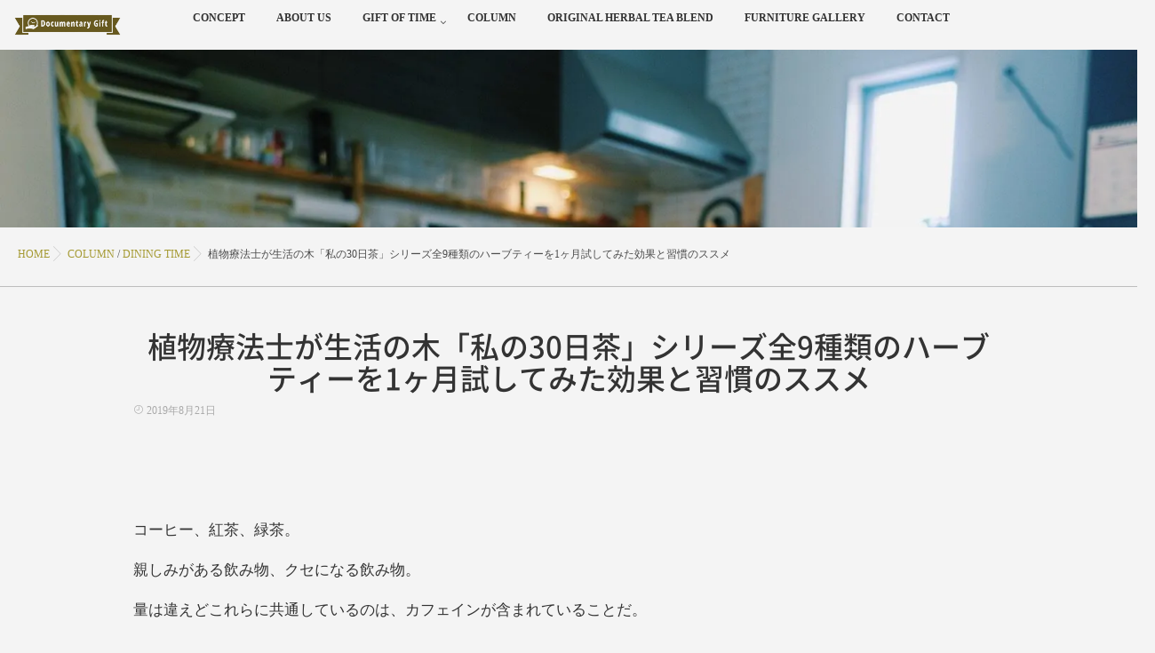

--- FILE ---
content_type: text/html; charset=UTF-8
request_url: https://documentarygift.com/treeoflife-my30days-herbaltea/
body_size: 45407
content:
<!DOCTYPE html>
<!--[if lt IE 7 ]> <html dir="ltr" lang="ja"
	prefix="og: https://ogp.me/ns#"  class="ie6 oldie no-js"> <![endif]-->
<!--[if IE 7 ]>    <html dir="ltr" lang="ja"
	prefix="og: https://ogp.me/ns#"  class="ie7 oldie no-js"> <![endif]-->
<!--[if IE 8 ]>    <html dir="ltr" lang="ja"
	prefix="og: https://ogp.me/ns#"  class="ie8 oldie no-js"> <![endif]-->
<!--[if IE 9 ]>    <html dir="ltr" lang="ja"
	prefix="og: https://ogp.me/ns#"  class="ie9 no-js"> <![endif]-->
<!--[if (gt IE 9)|!(IE)]><!-->
<html dir="ltr" lang="ja"
	prefix="og: https://ogp.me/ns#"  class="js">
<!--<![endif]-->
<head>
<script async src="//pagead2.googlesyndication.com/pagead/js/adsbygoogle.js"></script>
<meta charset="UTF-8">
<title>植物療法士が生活の木「私の30日茶」シリーズ全9種類のハーブティーを1ヶ月試してみた効果と習慣のススメ | Documentary Gift</title>

		<!-- All in One SEO 4.3.1.1 - aioseo.com -->
		<meta name="description" content="コーヒーや紅茶などカフェインが含まれる飲み物は依存性が高いけれど、そうじゃないハーブティーをわたしは習慣化している。 習慣化で一番大事なことは、自分が目指す道を大切にする感覚を身につけるマインド磨きだ。今日は、生活の木「私の30日茶」全9種類を試しながら、ハーブティーを習慣化してきたコツや効果を振り返ってみた。" />
		<meta name="robots" content="max-image-preview:large" />
		<link rel="canonical" href="https://documentarygift.com/treeoflife-my30days-herbaltea/" />
		<meta name="generator" content="All in One SEO (AIOSEO) 4.3.1.1 " />
		<meta property="og:locale" content="ja_JP" />
		<meta property="og:site_name" content="Documentary Gift" />
		<meta property="og:type" content="article" />
		<meta property="og:title" content="植物療法士が生活の木「私の30日茶」シリーズ全9種類のハーブティーを1ヶ月試してみた効果と習慣のススメ" />
		<meta property="og:description" content="コーヒーや紅茶などカフェインが含まれる飲み物は依存性が高いけれど、そうじゃないハーブティーをわたしは習慣化している。 習慣化で一番大事なことは、自分が目指す道を大切にする感覚を身につけるマインド磨きだ。今日は、生活の木「私の30日茶」全9種類を試しながら、ハーブティーを習慣化してきたコツや効果を振り返ってみた。" />
		<meta property="og:url" content="https://documentarygift.com/treeoflife-my30days-herbaltea/" />
		<meta property="og:image" content="https://documentarygift.com/wp-content/uploads/2019/08/76824FEA-2BAE-4B67-979A-2EBEF0C96B15.jpeg" />
		<meta property="og:image:secure_url" content="https://documentarygift.com/wp-content/uploads/2019/08/76824FEA-2BAE-4B67-979A-2EBEF0C96B15.jpeg" />
		<meta property="og:image:width" content="1616" />
		<meta property="og:image:height" content="1080" />
		<meta property="article:published_time" content="2019-08-21T14:42:48+00:00" />
		<meta property="article:modified_time" content="2019-08-21T15:14:29+00:00" />
		<meta name="twitter:card" content="summary_large_image" />
		<meta name="twitter:site" content="@maketruecolors" />
		<meta name="twitter:title" content="植物療法士が生活の木「私の30日茶」シリーズ全9種類のハーブティーを1ヶ月試してみた効果と習慣のススメ" />
		<meta name="twitter:description" content="コーヒーや紅茶などカフェインが含まれる飲み物は依存性が高いけれど、そうじゃないハーブティーをわたしは習慣化している。 習慣化で一番大事なことは、自分が目指す道を大切にする感覚を身につけるマインド磨きだ。今日は、生活の木「私の30日茶」全9種類を試しながら、ハーブティーを習慣化してきたコツや効果を振り返ってみた。" />
		<meta name="twitter:creator" content="@maketruecolors" />
		<meta name="twitter:image" content="https://documentarygift.com/wp-content/uploads/2019/08/76824FEA-2BAE-4B67-979A-2EBEF0C96B15.jpeg" />
		<meta name="google" content="nositelinkssearchbox" />
		<script type="application/ld+json" class="aioseo-schema">
			{"@context":"https:\/\/schema.org","@graph":[{"@type":"Article","@id":"https:\/\/documentarygift.com\/treeoflife-my30days-herbaltea\/#article","name":"\u690d\u7269\u7642\u6cd5\u58eb\u304c\u751f\u6d3b\u306e\u6728\u300c\u79c1\u306e30\u65e5\u8336\u300d\u30b7\u30ea\u30fc\u30ba\u51689\u7a2e\u985e\u306e\u30cf\u30fc\u30d6\u30c6\u30a3\u30fc\u30921\u30f6\u6708\u8a66\u3057\u3066\u307f\u305f\u52b9\u679c\u3068\u7fd2\u6163\u306e\u30b9\u30b9\u30e1 | Documentary Gift","headline":"\u690d\u7269\u7642\u6cd5\u58eb\u304c\u751f\u6d3b\u306e\u6728\u300c\u79c1\u306e30\u65e5\u8336\u300d\u30b7\u30ea\u30fc\u30ba\u51689\u7a2e\u985e\u306e\u30cf\u30fc\u30d6\u30c6\u30a3\u30fc\u30921\u30f6\u6708\u8a66\u3057\u3066\u307f\u305f\u52b9\u679c\u3068\u7fd2\u6163\u306e\u30b9\u30b9\u30e1","author":{"@id":"https:\/\/documentarygift.com\/author\/mytruecolors\/#author"},"publisher":{"@id":"https:\/\/documentarygift.com\/#organization"},"image":{"@type":"ImageObject","url":"https:\/\/i0.wp.com\/documentarygift.com\/wp-content\/uploads\/2019\/08\/76824FEA-2BAE-4B67-979A-2EBEF0C96B15.jpeg?fit=1616%2C1080&ssl=1","width":1616,"height":1080,"caption":"\u690d\u7269\u7642\u6cd5\u58eb\u304c\u751f\u6d3b\u306e\u6728\u300c\u79c1\u306e30\u65e5\u8336\u300d\u30b7\u30ea\u30fc\u30ba\u51689\u7a2e\u985e\u306e\u30cf\u30fc\u30d6\u30c6\u30a3\u30fc\u30921\u30f6\u6708\u8a66\u3057\u3066\u307f\u305f\u52b9\u679c\u3068\u7fd2\u6163\u306e\u30b9\u30b9\u30e1"},"datePublished":"2019-08-21T14:42:48+09:00","dateModified":"2019-08-21T15:14:29+09:00","inLanguage":"ja","mainEntityOfPage":{"@id":"https:\/\/documentarygift.com\/treeoflife-my30days-herbaltea\/#webpage"},"isPartOf":{"@id":"https:\/\/documentarygift.com\/treeoflife-my30days-herbaltea\/#webpage"},"articleSection":"COLUMN, DINING TIME, \u30cf\u30fc\u30d6\u30c6\u30a3\u30fc, \u751f\u6d3b\u306e\u6728"},{"@type":"BreadcrumbList","@id":"https:\/\/documentarygift.com\/treeoflife-my30days-herbaltea\/#breadcrumblist","itemListElement":[{"@type":"ListItem","@id":"https:\/\/documentarygift.com\/#listItem","position":1,"item":{"@type":"WebPage","@id":"https:\/\/documentarygift.com\/","name":"\u30db\u30fc\u30e0","description":"\u300c\u8a18\u61b6\u306b\u6b8b\u308b\u6642\u9593\u306e\u8d08\u308a\u7269\u300d\u306b\u307e\u3064\u308f\u308b\u30c9\u30ad\u30e5\u30e1\u30f3\u30bf\u30ea\u30fc\u3092\u304a\u5c4a\u3051\u3059\u308b\u30b5\u30a4\u30c8","url":"https:\/\/documentarygift.com\/"},"nextItem":"https:\/\/documentarygift.com\/treeoflife-my30days-herbaltea\/#listItem"},{"@type":"ListItem","@id":"https:\/\/documentarygift.com\/treeoflife-my30days-herbaltea\/#listItem","position":2,"item":{"@type":"WebPage","@id":"https:\/\/documentarygift.com\/treeoflife-my30days-herbaltea\/","name":"\u690d\u7269\u7642\u6cd5\u58eb\u304c\u751f\u6d3b\u306e\u6728\u300c\u79c1\u306e30\u65e5\u8336\u300d\u30b7\u30ea\u30fc\u30ba\u51689\u7a2e\u985e\u306e\u30cf\u30fc\u30d6\u30c6\u30a3\u30fc\u30921\u30f6\u6708\u8a66\u3057\u3066\u307f\u305f\u52b9\u679c\u3068\u7fd2\u6163\u306e\u30b9\u30b9\u30e1","description":"\u30b3\u30fc\u30d2\u30fc\u3084\u7d05\u8336\u306a\u3069\u30ab\u30d5\u30a7\u30a4\u30f3\u304c\u542b\u307e\u308c\u308b\u98f2\u307f\u7269\u306f\u4f9d\u5b58\u6027\u304c\u9ad8\u3044\u3051\u308c\u3069\u3001\u305d\u3046\u3058\u3083\u306a\u3044\u30cf\u30fc\u30d6\u30c6\u30a3\u30fc\u3092\u308f\u305f\u3057\u306f\u7fd2\u6163\u5316\u3057\u3066\u3044\u308b\u3002 \u7fd2\u6163\u5316\u3067\u4e00\u756a\u5927\u4e8b\u306a\u3053\u3068\u306f\u3001\u81ea\u5206\u304c\u76ee\u6307\u3059\u9053\u3092\u5927\u5207\u306b\u3059\u308b\u611f\u899a\u3092\u8eab\u306b\u3064\u3051\u308b\u30de\u30a4\u30f3\u30c9\u78e8\u304d\u3060\u3002\u4eca\u65e5\u306f\u3001\u751f\u6d3b\u306e\u6728\u300c\u79c1\u306e30\u65e5\u8336\u300d\u51689\u7a2e\u985e\u3092\u8a66\u3057\u306a\u304c\u3089\u3001\u30cf\u30fc\u30d6\u30c6\u30a3\u30fc\u3092\u7fd2\u6163\u5316\u3057\u3066\u304d\u305f\u30b3\u30c4\u3084\u52b9\u679c\u3092\u632f\u308a\u8fd4\u3063\u3066\u307f\u305f\u3002","url":"https:\/\/documentarygift.com\/treeoflife-my30days-herbaltea\/"},"previousItem":"https:\/\/documentarygift.com\/#listItem"}]},{"@type":"Organization","@id":"https:\/\/documentarygift.com\/#organization","name":"Documentary Gift","url":"https:\/\/documentarygift.com\/","sameAs":["https:\/\/twitter.com\/maketruecolors"]},{"@type":"Person","@id":"https:\/\/documentarygift.com\/author\/mytruecolors\/#author","url":"https:\/\/documentarygift.com\/author\/mytruecolors\/","name":"Documentary Gift \u7de8\u96c6\u9577","image":{"@type":"ImageObject","@id":"https:\/\/documentarygift.com\/treeoflife-my30days-herbaltea\/#authorImage","url":"https:\/\/secure.gravatar.com\/avatar\/9703a430c8911e344cd98cc6573c47e2?s=96&d=mm&r=g","width":96,"height":96,"caption":"Documentary Gift \u7de8\u96c6\u9577"},"sameAs":["https:\/\/twitter.com\/maketruecolors"]},{"@type":"WebPage","@id":"https:\/\/documentarygift.com\/treeoflife-my30days-herbaltea\/#webpage","url":"https:\/\/documentarygift.com\/treeoflife-my30days-herbaltea\/","name":"\u690d\u7269\u7642\u6cd5\u58eb\u304c\u751f\u6d3b\u306e\u6728\u300c\u79c1\u306e30\u65e5\u8336\u300d\u30b7\u30ea\u30fc\u30ba\u51689\u7a2e\u985e\u306e\u30cf\u30fc\u30d6\u30c6\u30a3\u30fc\u30921\u30f6\u6708\u8a66\u3057\u3066\u307f\u305f\u52b9\u679c\u3068\u7fd2\u6163\u306e\u30b9\u30b9\u30e1 | Documentary Gift","description":"\u30b3\u30fc\u30d2\u30fc\u3084\u7d05\u8336\u306a\u3069\u30ab\u30d5\u30a7\u30a4\u30f3\u304c\u542b\u307e\u308c\u308b\u98f2\u307f\u7269\u306f\u4f9d\u5b58\u6027\u304c\u9ad8\u3044\u3051\u308c\u3069\u3001\u305d\u3046\u3058\u3083\u306a\u3044\u30cf\u30fc\u30d6\u30c6\u30a3\u30fc\u3092\u308f\u305f\u3057\u306f\u7fd2\u6163\u5316\u3057\u3066\u3044\u308b\u3002 \u7fd2\u6163\u5316\u3067\u4e00\u756a\u5927\u4e8b\u306a\u3053\u3068\u306f\u3001\u81ea\u5206\u304c\u76ee\u6307\u3059\u9053\u3092\u5927\u5207\u306b\u3059\u308b\u611f\u899a\u3092\u8eab\u306b\u3064\u3051\u308b\u30de\u30a4\u30f3\u30c9\u78e8\u304d\u3060\u3002\u4eca\u65e5\u306f\u3001\u751f\u6d3b\u306e\u6728\u300c\u79c1\u306e30\u65e5\u8336\u300d\u51689\u7a2e\u985e\u3092\u8a66\u3057\u306a\u304c\u3089\u3001\u30cf\u30fc\u30d6\u30c6\u30a3\u30fc\u3092\u7fd2\u6163\u5316\u3057\u3066\u304d\u305f\u30b3\u30c4\u3084\u52b9\u679c\u3092\u632f\u308a\u8fd4\u3063\u3066\u307f\u305f\u3002","inLanguage":"ja","isPartOf":{"@id":"https:\/\/documentarygift.com\/#website"},"breadcrumb":{"@id":"https:\/\/documentarygift.com\/treeoflife-my30days-herbaltea\/#breadcrumblist"},"author":{"@id":"https:\/\/documentarygift.com\/author\/mytruecolors\/#author"},"creator":{"@id":"https:\/\/documentarygift.com\/author\/mytruecolors\/#author"},"image":{"@type":"ImageObject","url":"https:\/\/i0.wp.com\/documentarygift.com\/wp-content\/uploads\/2019\/08\/76824FEA-2BAE-4B67-979A-2EBEF0C96B15.jpeg?fit=1616%2C1080&ssl=1","@id":"https:\/\/documentarygift.com\/#mainImage","width":1616,"height":1080,"caption":"\u690d\u7269\u7642\u6cd5\u58eb\u304c\u751f\u6d3b\u306e\u6728\u300c\u79c1\u306e30\u65e5\u8336\u300d\u30b7\u30ea\u30fc\u30ba\u51689\u7a2e\u985e\u306e\u30cf\u30fc\u30d6\u30c6\u30a3\u30fc\u30921\u30f6\u6708\u8a66\u3057\u3066\u307f\u305f\u52b9\u679c\u3068\u7fd2\u6163\u306e\u30b9\u30b9\u30e1"},"primaryImageOfPage":{"@id":"https:\/\/documentarygift.com\/treeoflife-my30days-herbaltea\/#mainImage"},"datePublished":"2019-08-21T14:42:48+09:00","dateModified":"2019-08-21T15:14:29+09:00"},{"@type":"WebSite","@id":"https:\/\/documentarygift.com\/#website","url":"https:\/\/documentarygift.com\/","name":"Documentary Gift","description":"\u5927\u5207\u306a\u4eba\u3068\u306e\u30d8\u30eb\u30b7\u30fc\u30e9\u30a4\u30d5\u3092\u4f1d\u3048\u308b\u30ab\u30eb\u30c1\u30e3\u30fc\u30e1\u30c7\u30a3\u30a2\u300c\u8a18\u61b6\u306b\u6b8b\u308b\u6642\u9593\u306e\u8d08\u308a\u7269\u300d","inLanguage":"ja","publisher":{"@id":"https:\/\/documentarygift.com\/#organization"}}]}
		</script>
		<script type="text/javascript" >
			window.ga=window.ga||function(){(ga.q=ga.q||[]).push(arguments)};ga.l=+new Date;
			ga('create', "UA-105814279-1", 'auto');
			ga('send', 'pageview');
		</script>
		<script async src="https://www.google-analytics.com/analytics.js"></script>
		<!-- All in One SEO -->

<meta http-equiv="Expires" content="604800">
<meta http-equiv="X-UA-Compatible" content="IE=edge,chrome=1" />
<meta name="viewport" content="width=device-width, initial-scale=1.0">
<link rel='dns-prefetch' href='//webfonts.xserver.jp' />
<link rel='dns-prefetch' href='//secure.gravatar.com' />
<link rel='dns-prefetch' href='//ajax.googleapis.com' />
<link rel='dns-prefetch' href='//maps.google.com' />
<link rel='dns-prefetch' href='//m9m6e2w5.stackpathcdn.com' />
<link rel='dns-prefetch' href='//cdn.shareaholic.net' />
<link rel='dns-prefetch' href='//www.shareaholic.net' />
<link rel='dns-prefetch' href='//analytics.shareaholic.com' />
<link rel='dns-prefetch' href='//recs.shareaholic.com' />
<link rel='dns-prefetch' href='//partner.shareaholic.com' />
<link rel='dns-prefetch' href='//v0.wordpress.com' />
<link rel='dns-prefetch' href='//i0.wp.com' />
<link rel='dns-prefetch' href='//c0.wp.com' />
<link rel="alternate" type="application/rss+xml" title="Documentary Gift &raquo; フィード" href="https://documentarygift.com/feed/" />
<!-- Shareaholic - https://www.shareaholic.com -->
<link rel='preload' href='//cdn.shareaholic.net/assets/pub/shareaholic.js' as='script'/>
<script data-no-minify='1' data-cfasync='false'>
_SHR_SETTINGS = {"endpoints":{"local_recs_url":"https:\/\/documentarygift.com\/wp-admin\/admin-ajax.php?action=shareaholic_permalink_related","ajax_url":"https:\/\/documentarygift.com\/wp-admin\/admin-ajax.php"},"site_id":"d8b253cb040624f8e49bde84a321b916","url_components":{"year":"2019","monthnum":"08","day":"21","hour":"23","minute":"42","second":"48","post_id":"8514","postname":"treeoflife-my30days-herbaltea","category":"gifts\/dining"}};
</script>
<script data-no-minify='1' data-cfasync='false' src='//cdn.shareaholic.net/assets/pub/shareaholic.js' data-shr-siteid='d8b253cb040624f8e49bde84a321b916' async ></script>

<!-- Shareaholic Content Tags -->
<meta name='shareaholic:site_name' content='Documentary Gift' />
<meta name='shareaholic:language' content='ja' />
<meta name='shareaholic:url' content='https://documentarygift.com/treeoflife-my30days-herbaltea/' />
<meta name='shareaholic:keywords' content='tag:ハーブティー, tag:生活の木, cat:column, cat:dining time, type:post' />
<meta name='shareaholic:article_published_time' content='2019-08-21T23:42:48+09:00' />
<meta name='shareaholic:article_modified_time' content='2019-08-22T00:14:29+09:00' />
<meta name='shareaholic:shareable_page' content='true' />
<meta name='shareaholic:article_author_name' content='Documentary Gift 編集長' />
<meta name='shareaholic:site_id' content='d8b253cb040624f8e49bde84a321b916' />
<meta name='shareaholic:wp_version' content='9.7.7' />
<meta name='shareaholic:image' content='https://i0.wp.com/documentarygift.com/wp-content/uploads/2019/08/76824FEA-2BAE-4B67-979A-2EBEF0C96B15.jpeg?fit=640%2C428&amp;ssl=1' />
<!-- Shareaholic Content Tags End -->
<link rel='stylesheet' id='sbi_styles-css' href='https://documentarygift.com/wp-content/plugins/instagram-feed/css/sbi-styles.min.css?ver=6.1.1' type='text/css' media='all' />
<link rel='stylesheet' id='wp-block-library-css' href='https://c0.wp.com/c/6.1.9/wp-includes/css/dist/block-library/style.min.css' type='text/css' media='all' />
<style id='wp-block-library-inline-css' type='text/css'>
.has-text-align-justify{text-align:justify;}
</style>
<link rel='stylesheet' id='mediaelement-css' href='https://c0.wp.com/c/6.1.9/wp-includes/js/mediaelement/mediaelementplayer-legacy.min.css' type='text/css' media='all' />
<link rel='stylesheet' id='wp-mediaelement-css' href='https://c0.wp.com/c/6.1.9/wp-includes/js/mediaelement/wp-mediaelement.min.css' type='text/css' media='all' />
<link rel='stylesheet' id='classic-theme-styles-css' href='https://c0.wp.com/c/6.1.9/wp-includes/css/classic-themes.min.css' type='text/css' media='all' />
<style id='global-styles-inline-css' type='text/css'>
body{--wp--preset--color--black: #000000;--wp--preset--color--cyan-bluish-gray: #abb8c3;--wp--preset--color--white: #ffffff;--wp--preset--color--pale-pink: #f78da7;--wp--preset--color--vivid-red: #cf2e2e;--wp--preset--color--luminous-vivid-orange: #ff6900;--wp--preset--color--luminous-vivid-amber: #fcb900;--wp--preset--color--light-green-cyan: #7bdcb5;--wp--preset--color--vivid-green-cyan: #00d084;--wp--preset--color--pale-cyan-blue: #8ed1fc;--wp--preset--color--vivid-cyan-blue: #0693e3;--wp--preset--color--vivid-purple: #9b51e0;--wp--preset--gradient--vivid-cyan-blue-to-vivid-purple: linear-gradient(135deg,rgba(6,147,227,1) 0%,rgb(155,81,224) 100%);--wp--preset--gradient--light-green-cyan-to-vivid-green-cyan: linear-gradient(135deg,rgb(122,220,180) 0%,rgb(0,208,130) 100%);--wp--preset--gradient--luminous-vivid-amber-to-luminous-vivid-orange: linear-gradient(135deg,rgba(252,185,0,1) 0%,rgba(255,105,0,1) 100%);--wp--preset--gradient--luminous-vivid-orange-to-vivid-red: linear-gradient(135deg,rgba(255,105,0,1) 0%,rgb(207,46,46) 100%);--wp--preset--gradient--very-light-gray-to-cyan-bluish-gray: linear-gradient(135deg,rgb(238,238,238) 0%,rgb(169,184,195) 100%);--wp--preset--gradient--cool-to-warm-spectrum: linear-gradient(135deg,rgb(74,234,220) 0%,rgb(151,120,209) 20%,rgb(207,42,186) 40%,rgb(238,44,130) 60%,rgb(251,105,98) 80%,rgb(254,248,76) 100%);--wp--preset--gradient--blush-light-purple: linear-gradient(135deg,rgb(255,206,236) 0%,rgb(152,150,240) 100%);--wp--preset--gradient--blush-bordeaux: linear-gradient(135deg,rgb(254,205,165) 0%,rgb(254,45,45) 50%,rgb(107,0,62) 100%);--wp--preset--gradient--luminous-dusk: linear-gradient(135deg,rgb(255,203,112) 0%,rgb(199,81,192) 50%,rgb(65,88,208) 100%);--wp--preset--gradient--pale-ocean: linear-gradient(135deg,rgb(255,245,203) 0%,rgb(182,227,212) 50%,rgb(51,167,181) 100%);--wp--preset--gradient--electric-grass: linear-gradient(135deg,rgb(202,248,128) 0%,rgb(113,206,126) 100%);--wp--preset--gradient--midnight: linear-gradient(135deg,rgb(2,3,129) 0%,rgb(40,116,252) 100%);--wp--preset--duotone--dark-grayscale: url('#wp-duotone-dark-grayscale');--wp--preset--duotone--grayscale: url('#wp-duotone-grayscale');--wp--preset--duotone--purple-yellow: url('#wp-duotone-purple-yellow');--wp--preset--duotone--blue-red: url('#wp-duotone-blue-red');--wp--preset--duotone--midnight: url('#wp-duotone-midnight');--wp--preset--duotone--magenta-yellow: url('#wp-duotone-magenta-yellow');--wp--preset--duotone--purple-green: url('#wp-duotone-purple-green');--wp--preset--duotone--blue-orange: url('#wp-duotone-blue-orange');--wp--preset--font-size--small: 13px;--wp--preset--font-size--medium: 20px;--wp--preset--font-size--large: 36px;--wp--preset--font-size--x-large: 42px;--wp--preset--spacing--20: 0.44rem;--wp--preset--spacing--30: 0.67rem;--wp--preset--spacing--40: 1rem;--wp--preset--spacing--50: 1.5rem;--wp--preset--spacing--60: 2.25rem;--wp--preset--spacing--70: 3.38rem;--wp--preset--spacing--80: 5.06rem;}:where(.is-layout-flex){gap: 0.5em;}body .is-layout-flow > .alignleft{float: left;margin-inline-start: 0;margin-inline-end: 2em;}body .is-layout-flow > .alignright{float: right;margin-inline-start: 2em;margin-inline-end: 0;}body .is-layout-flow > .aligncenter{margin-left: auto !important;margin-right: auto !important;}body .is-layout-constrained > .alignleft{float: left;margin-inline-start: 0;margin-inline-end: 2em;}body .is-layout-constrained > .alignright{float: right;margin-inline-start: 2em;margin-inline-end: 0;}body .is-layout-constrained > .aligncenter{margin-left: auto !important;margin-right: auto !important;}body .is-layout-constrained > :where(:not(.alignleft):not(.alignright):not(.alignfull)){max-width: var(--wp--style--global--content-size);margin-left: auto !important;margin-right: auto !important;}body .is-layout-constrained > .alignwide{max-width: var(--wp--style--global--wide-size);}body .is-layout-flex{display: flex;}body .is-layout-flex{flex-wrap: wrap;align-items: center;}body .is-layout-flex > *{margin: 0;}:where(.wp-block-columns.is-layout-flex){gap: 2em;}.has-black-color{color: var(--wp--preset--color--black) !important;}.has-cyan-bluish-gray-color{color: var(--wp--preset--color--cyan-bluish-gray) !important;}.has-white-color{color: var(--wp--preset--color--white) !important;}.has-pale-pink-color{color: var(--wp--preset--color--pale-pink) !important;}.has-vivid-red-color{color: var(--wp--preset--color--vivid-red) !important;}.has-luminous-vivid-orange-color{color: var(--wp--preset--color--luminous-vivid-orange) !important;}.has-luminous-vivid-amber-color{color: var(--wp--preset--color--luminous-vivid-amber) !important;}.has-light-green-cyan-color{color: var(--wp--preset--color--light-green-cyan) !important;}.has-vivid-green-cyan-color{color: var(--wp--preset--color--vivid-green-cyan) !important;}.has-pale-cyan-blue-color{color: var(--wp--preset--color--pale-cyan-blue) !important;}.has-vivid-cyan-blue-color{color: var(--wp--preset--color--vivid-cyan-blue) !important;}.has-vivid-purple-color{color: var(--wp--preset--color--vivid-purple) !important;}.has-black-background-color{background-color: var(--wp--preset--color--black) !important;}.has-cyan-bluish-gray-background-color{background-color: var(--wp--preset--color--cyan-bluish-gray) !important;}.has-white-background-color{background-color: var(--wp--preset--color--white) !important;}.has-pale-pink-background-color{background-color: var(--wp--preset--color--pale-pink) !important;}.has-vivid-red-background-color{background-color: var(--wp--preset--color--vivid-red) !important;}.has-luminous-vivid-orange-background-color{background-color: var(--wp--preset--color--luminous-vivid-orange) !important;}.has-luminous-vivid-amber-background-color{background-color: var(--wp--preset--color--luminous-vivid-amber) !important;}.has-light-green-cyan-background-color{background-color: var(--wp--preset--color--light-green-cyan) !important;}.has-vivid-green-cyan-background-color{background-color: var(--wp--preset--color--vivid-green-cyan) !important;}.has-pale-cyan-blue-background-color{background-color: var(--wp--preset--color--pale-cyan-blue) !important;}.has-vivid-cyan-blue-background-color{background-color: var(--wp--preset--color--vivid-cyan-blue) !important;}.has-vivid-purple-background-color{background-color: var(--wp--preset--color--vivid-purple) !important;}.has-black-border-color{border-color: var(--wp--preset--color--black) !important;}.has-cyan-bluish-gray-border-color{border-color: var(--wp--preset--color--cyan-bluish-gray) !important;}.has-white-border-color{border-color: var(--wp--preset--color--white) !important;}.has-pale-pink-border-color{border-color: var(--wp--preset--color--pale-pink) !important;}.has-vivid-red-border-color{border-color: var(--wp--preset--color--vivid-red) !important;}.has-luminous-vivid-orange-border-color{border-color: var(--wp--preset--color--luminous-vivid-orange) !important;}.has-luminous-vivid-amber-border-color{border-color: var(--wp--preset--color--luminous-vivid-amber) !important;}.has-light-green-cyan-border-color{border-color: var(--wp--preset--color--light-green-cyan) !important;}.has-vivid-green-cyan-border-color{border-color: var(--wp--preset--color--vivid-green-cyan) !important;}.has-pale-cyan-blue-border-color{border-color: var(--wp--preset--color--pale-cyan-blue) !important;}.has-vivid-cyan-blue-border-color{border-color: var(--wp--preset--color--vivid-cyan-blue) !important;}.has-vivid-purple-border-color{border-color: var(--wp--preset--color--vivid-purple) !important;}.has-vivid-cyan-blue-to-vivid-purple-gradient-background{background: var(--wp--preset--gradient--vivid-cyan-blue-to-vivid-purple) !important;}.has-light-green-cyan-to-vivid-green-cyan-gradient-background{background: var(--wp--preset--gradient--light-green-cyan-to-vivid-green-cyan) !important;}.has-luminous-vivid-amber-to-luminous-vivid-orange-gradient-background{background: var(--wp--preset--gradient--luminous-vivid-amber-to-luminous-vivid-orange) !important;}.has-luminous-vivid-orange-to-vivid-red-gradient-background{background: var(--wp--preset--gradient--luminous-vivid-orange-to-vivid-red) !important;}.has-very-light-gray-to-cyan-bluish-gray-gradient-background{background: var(--wp--preset--gradient--very-light-gray-to-cyan-bluish-gray) !important;}.has-cool-to-warm-spectrum-gradient-background{background: var(--wp--preset--gradient--cool-to-warm-spectrum) !important;}.has-blush-light-purple-gradient-background{background: var(--wp--preset--gradient--blush-light-purple) !important;}.has-blush-bordeaux-gradient-background{background: var(--wp--preset--gradient--blush-bordeaux) !important;}.has-luminous-dusk-gradient-background{background: var(--wp--preset--gradient--luminous-dusk) !important;}.has-pale-ocean-gradient-background{background: var(--wp--preset--gradient--pale-ocean) !important;}.has-electric-grass-gradient-background{background: var(--wp--preset--gradient--electric-grass) !important;}.has-midnight-gradient-background{background: var(--wp--preset--gradient--midnight) !important;}.has-small-font-size{font-size: var(--wp--preset--font-size--small) !important;}.has-medium-font-size{font-size: var(--wp--preset--font-size--medium) !important;}.has-large-font-size{font-size: var(--wp--preset--font-size--large) !important;}.has-x-large-font-size{font-size: var(--wp--preset--font-size--x-large) !important;}
.wp-block-navigation a:where(:not(.wp-element-button)){color: inherit;}
:where(.wp-block-columns.is-layout-flex){gap: 2em;}
.wp-block-pullquote{font-size: 1.5em;line-height: 1.6;}
</style>
<link rel='stylesheet' id='contact-form-7-css' href='https://documentarygift.com/wp-content/plugins/contact-form-7/includes/css/styles.css?ver=5.7.4' type='text/css' media='all' />
<link rel='stylesheet' id='responsive-lightbox-swipebox-css' href='https://documentarygift.com/wp-content/plugins/responsive-lightbox/assets/swipebox/swipebox.min.css?ver=2.4.4' type='text/css' media='all' />
<link rel='stylesheet' id='yyi_rinker_stylesheet-css' href='https://documentarygift.com/wp-content/plugins/yyi-rinker/css/style.css?v=1.1.10&#038;ver=6.1.9' type='text/css' media='all' />
<link rel='stylesheet' id='style-css' href='https://documentarygift.com/wp-content/themes/majestic_plus/style.css?ver=6.1.9' type='text/css' media='all' />
<link rel='stylesheet' id='responsive-css' href='https://documentarygift.com/wp-content/themes/majestic_plus/responsive.css?ver=6.1.9' type='text/css' media='all' />
<link rel='stylesheet' id='font-awesome-css' href='https://documentarygift.com/wp-content/themes/majestic_plus/fonts/font-awesome.min.css?ver=6.1.9' type='text/css' media='all' />
<link rel='stylesheet' id='simplyscroll-style-css' href='https://documentarygift.com/wp-content/themes/majestic_plus/jquery.simplyscroll.css?ver=6.1.9' type='text/css' media='all' />
<link rel='stylesheet' id='hover-style-css' href='https://documentarygift.com/wp-content/themes/majestic_plus/hover.css?ver=6.1.9' type='text/css' media='all' />
<link rel='stylesheet' id='slick-style-css' href='https://documentarygift.com/wp-content/themes/majestic_plus/slick.css?ver=6.1.9' type='text/css' media='all' />
<link rel='stylesheet' id='animate-css' href='https://documentarygift.com/wp-content/themes/majestic_plus/animate.min.css?ver=6.1.9' type='text/css' media='all' />
<link rel='stylesheet' id='ikn-evt-css-main-css' href='https://documentarygift.com/wp-content/plugins/embed-video-thumbnail/assets/css/main.css?ver=6.1.9' type='text/css' media='all' />
<link rel='stylesheet' id='jetpack_css-css' href='https://c0.wp.com/p/jetpack/11.8.6/css/jetpack.css' type='text/css' media='all' />
<script type='text/javascript' src='//ajax.googleapis.com/ajax/libs/jquery/2.2.4/jquery.min.js?ver=6.1.9' id='jquery-js'></script>
<script type='text/javascript' src='//webfonts.xserver.jp/js/xserver.js?ver=1.2.4' id='typesquare_std-js'></script>
<script type='text/javascript' src='https://documentarygift.com/wp-content/plugins/responsive-lightbox/assets/swipebox/jquery.swipebox.min.js?ver=2.4.4' id='responsive-lightbox-swipebox-js'></script>
<script type='text/javascript' src='https://c0.wp.com/c/6.1.9/wp-includes/js/underscore.min.js' id='underscore-js'></script>
<script type='text/javascript' src='https://documentarygift.com/wp-content/plugins/responsive-lightbox/assets/infinitescroll/infinite-scroll.pkgd.min.js?ver=6.1.9' id='responsive-lightbox-infinite-scroll-js'></script>
<script type='text/javascript' id='responsive-lightbox-js-extra'>
/* <![CDATA[ */
var rlArgs = {"script":"swipebox","selector":"lightbox","customEvents":"","activeGalleries":"1","animation":"1","hideCloseButtonOnMobile":"0","removeBarsOnMobile":"0","hideBars":"1","hideBarsDelay":"5000","videoMaxWidth":"1080","useSVG":"1","loopAtEnd":"0","woocommerce_gallery":"0","ajaxurl":"https:\/\/documentarygift.com\/wp-admin\/admin-ajax.php","nonce":"151103eff9","preview":"false","postId":"8514","scriptExtension":""};
/* ]]> */
</script>
<script type='text/javascript' src='https://documentarygift.com/wp-content/plugins/responsive-lightbox/js/front.js?ver=2.4.4' id='responsive-lightbox-js'></script>
<script type='text/javascript' src='https://documentarygift.com/wp-content/plugins/yyi-rinker/js/event-tracking.js?v=1.1.10' id='yyi_rinker_event_tracking_script-js'></script>
<script type='text/javascript' src='//maps.google.com/maps/api/js?key=' id='googlemaps-js'></script>
<script type='text/javascript' src='https://documentarygift.com/wp-content/plugins/embed-video-thumbnail/assets/js/main.js?ver=6.1.9' id='ikn-evt-js-main-js'></script>
<link rel="https://api.w.org/" href="https://documentarygift.com/wp-json/" /><link rel="alternate" type="application/json" href="https://documentarygift.com/wp-json/wp/v2/posts/8514" /><link rel="EditURI" type="application/rsd+xml" title="RSD" href="https://documentarygift.com/xmlrpc.php?rsd" />
<link rel="wlwmanifest" type="application/wlwmanifest+xml" href="https://documentarygift.com/wp-includes/wlwmanifest.xml" />
<link rel='shortlink' href='https://wp.me/parS4N-2dk' />
<link rel="alternate" type="application/json+oembed" href="https://documentarygift.com/wp-json/oembed/1.0/embed?url=https%3A%2F%2Fdocumentarygift.com%2Ftreeoflife-my30days-herbaltea%2F" />
<link rel="alternate" type="text/xml+oembed" href="https://documentarygift.com/wp-json/oembed/1.0/embed?url=https%3A%2F%2Fdocumentarygift.com%2Ftreeoflife-my30days-herbaltea%2F&#038;format=xml" />
   <script type="text/javascript">
   var _gaq = _gaq || [];
   _gaq.push(['_setAccount', '']);
   _gaq.push(['_trackPageview']);
   (function() {
   var ga = document.createElement('script'); ga.type = 'text/javascript'; ga.async = true;
   ga.src = ('https:' == document.location.protocol ? 'https://ssl' : 'http://www') + '.google-analytics.com/ga.js';
   var s = document.getElementsByTagName('script')[0]; s.parentNode.insertBefore(ga, s);
   })();
   </script>
	<style>img#wpstats{display:none}</style>
		<style>
.yyi-rinker-images {
    display: flex;
    justify-content: center;
    align-items: center;
    position: relative;

}
div.yyi-rinker-image img.yyi-rinker-main-img.hidden {
    display: none;
}

.yyi-rinker-images-arrow {
    cursor: pointer;
    position: absolute;
    top: 50%;
    display: block;
    margin-top: -11px;
    opacity: 0.6;
    width: 22px;
}

.yyi-rinker-images-arrow-left{
    left: -10px;
}
.yyi-rinker-images-arrow-right{
    right: -10px;
}

.yyi-rinker-images-arrow-left.hidden {
    display: none;
}

.yyi-rinker-images-arrow-right.hidden {
    display: none;
}
div.yyi-rinker-contents.yyi-rinker-design-tate  div.yyi-rinker-box{
    flex-direction: column;
}

div.yyi-rinker-contents.yyi-rinker-design-slim div.yyi-rinker-box .yyi-rinker-links {
    flex-direction: column;
}

div.yyi-rinker-contents.yyi-rinker-design-slim div.yyi-rinker-info {
    width: 100%;
}

div.yyi-rinker-contents.yyi-rinker-design-slim .yyi-rinker-title {
    text-align: center;
}

div.yyi-rinker-contents.yyi-rinker-design-slim .yyi-rinker-links {
    text-align: center;
}
div.yyi-rinker-contents.yyi-rinker-design-slim .yyi-rinker-image {
    margin: auto;
}

div.yyi-rinker-contents.yyi-rinker-design-slim div.yyi-rinker-info ul.yyi-rinker-links li {
	align-self: stretch;
}
div.yyi-rinker-contents.yyi-rinker-design-slim div.yyi-rinker-box div.yyi-rinker-info {
	padding: 0;
}
div.yyi-rinker-contents.yyi-rinker-design-slim div.yyi-rinker-box {
	flex-direction: column;
	padding: 14px 5px 0;
}

.yyi-rinker-design-slim div.yyi-rinker-box div.yyi-rinker-info {
	text-align: center;
}

.yyi-rinker-design-slim div.price-box span.price {
	display: block;
}

div.yyi-rinker-contents.yyi-rinker-design-slim div.yyi-rinker-info div.yyi-rinker-title a{
	font-size:16px;
}

div.yyi-rinker-contents.yyi-rinker-design-slim ul.yyi-rinker-links li.amazonkindlelink:before,  div.yyi-rinker-contents.yyi-rinker-design-slim ul.yyi-rinker-links li.amazonlink:before,  div.yyi-rinker-contents.yyi-rinker-design-slim ul.yyi-rinker-links li.rakutenlink:before,  div.yyi-rinker-contents.yyi-rinker-design-slim ul.yyi-rinker-links li.yahoolink:before {
	font-size:12px;
}

div.yyi-rinker-contents.yyi-rinker-design-slim ul.yyi-rinker-links li a {
	font-size: 13px;
}
.entry-content ul.yyi-rinker-links li {
	padding: 0;
}

				</style><meta property="og:type" content="article" />
<meta property="og:title" content="植物療法士が生活の木「私の30日茶」シリーズ全9種類のハーブティーを1ヶ月試してみた効果と習慣のススメ | Documentary Gift" />
<meta property="og:description" content="&nbsp;コーヒー、紅茶、緑茶。親しみがある飲み物、クセになる飲み物。量は違えどこれらに共通しているのは、カフェインが含まれていることだ。朝飲んだっきりだから、またコーヒー飲みたいなぁ。なんて思うのは、カフェインが脳に対する依存性があるからで、" />
<meta property="og:url" content="https://documentarygift.com/treeoflife-my30days-herbaltea/" />
<meta property="og:image" content="https://documentarygift.com/wp-content/uploads/2019/08/BE5E7E95-23C4-476C-B2CF-2C4B19BDF89D.jpeg" />
<meta property="og:site_name" content="Documentary Gift" />
<meta property="og:locale" content="ja_JP" />
<meta name="twitter:card" content="summary_large_image" />
<meta name="twitter:site" content="@" />
<meta name="twitter:image:src" content="https://documentarygift.com/wp-content/uploads/2019/08/BE5E7E95-23C4-476C-B2CF-2C4B19BDF89D.jpeg"><link rel="apple-touch-icon-precomposed" href="https://documentarygift.com/wp-content/uploads/2017/10/logo_01_2400_2400_white.png" />
<!-- Global site tag (gtag.js) - Google Analytics -->
<script async src="https://www.googletagmanager.com/gtag/js?id=UA-105814279-1"></script>
<script>
  window.dataLayer = window.dataLayer || [];
  function gtag(){dataLayer.push(arguments);}
  gtag('js', new Date());

  gtag('config', 'UA-105814279-1');
</script>

<!--[if lt IE 9]>
<script src="https://documentarygift.com/wp-content/themes/majestic_plus/js/ie/html5.js"></script>
<script src="https://documentarygift.com/wp-content/themes/majestic_plus/js/ie/selectivizr.js"></script>
<![endif]-->
			<style type="text/css">
				/* If html does not have either class, do not show lazy loaded images. */
				html:not( .jetpack-lazy-images-js-enabled ):not( .js ) .jetpack-lazy-image {
					display: none;
				}
			</style>
			<script>
				document.documentElement.classList.add(
					'jetpack-lazy-images-js-enabled'
				);
			</script>
		<style type="text/css">.saboxplugin-wrap{-webkit-box-sizing:border-box;-moz-box-sizing:border-box;-ms-box-sizing:border-box;box-sizing:border-box;border:1px solid #eee;width:100%;clear:both;display:block;overflow:hidden;word-wrap:break-word;position:relative}.saboxplugin-wrap .saboxplugin-gravatar{float:left;padding:0 20px 20px 20px}.saboxplugin-wrap .saboxplugin-gravatar img{max-width:100px;height:auto;border-radius:0;}.saboxplugin-wrap .saboxplugin-authorname{font-size:18px;line-height:1;margin:20px 0 0 20px;display:block}.saboxplugin-wrap .saboxplugin-authorname a{text-decoration:none}.saboxplugin-wrap .saboxplugin-authorname a:focus{outline:0}.saboxplugin-wrap .saboxplugin-desc{display:block;margin:5px 20px}.saboxplugin-wrap .saboxplugin-desc a{text-decoration:underline}.saboxplugin-wrap .saboxplugin-desc p{margin:5px 0 12px}.saboxplugin-wrap .saboxplugin-web{margin:0 20px 15px;text-align:left}.saboxplugin-wrap .sab-web-position{text-align:right}.saboxplugin-wrap .saboxplugin-web a{color:#ccc;text-decoration:none}.saboxplugin-wrap .saboxplugin-socials{position:relative;display:block;background:#fcfcfc;padding:5px;border-top:1px solid #eee}.saboxplugin-wrap .saboxplugin-socials a svg{width:20px;height:20px}.saboxplugin-wrap .saboxplugin-socials a svg .st2{fill:#fff; transform-origin:center center;}.saboxplugin-wrap .saboxplugin-socials a svg .st1{fill:rgba(0,0,0,.3)}.saboxplugin-wrap .saboxplugin-socials a:hover{opacity:.8;-webkit-transition:opacity .4s;-moz-transition:opacity .4s;-o-transition:opacity .4s;transition:opacity .4s;box-shadow:none!important;-webkit-box-shadow:none!important}.saboxplugin-wrap .saboxplugin-socials .saboxplugin-icon-color{box-shadow:none;padding:0;border:0;-webkit-transition:opacity .4s;-moz-transition:opacity .4s;-o-transition:opacity .4s;transition:opacity .4s;display:inline-block;color:#fff;font-size:0;text-decoration:inherit;margin:5px;-webkit-border-radius:0;-moz-border-radius:0;-ms-border-radius:0;-o-border-radius:0;border-radius:0;overflow:hidden}.saboxplugin-wrap .saboxplugin-socials .saboxplugin-icon-grey{text-decoration:inherit;box-shadow:none;position:relative;display:-moz-inline-stack;display:inline-block;vertical-align:middle;zoom:1;margin:10px 5px;color:#444;fill:#444}.clearfix:after,.clearfix:before{content:' ';display:table;line-height:0;clear:both}.ie7 .clearfix{zoom:1}.saboxplugin-socials.sabox-colored .saboxplugin-icon-color .sab-twitch{border-color:#38245c}.saboxplugin-socials.sabox-colored .saboxplugin-icon-color .sab-addthis{border-color:#e91c00}.saboxplugin-socials.sabox-colored .saboxplugin-icon-color .sab-behance{border-color:#003eb0}.saboxplugin-socials.sabox-colored .saboxplugin-icon-color .sab-delicious{border-color:#06c}.saboxplugin-socials.sabox-colored .saboxplugin-icon-color .sab-deviantart{border-color:#036824}.saboxplugin-socials.sabox-colored .saboxplugin-icon-color .sab-digg{border-color:#00327c}.saboxplugin-socials.sabox-colored .saboxplugin-icon-color .sab-dribbble{border-color:#ba1655}.saboxplugin-socials.sabox-colored .saboxplugin-icon-color .sab-facebook{border-color:#1e2e4f}.saboxplugin-socials.sabox-colored .saboxplugin-icon-color .sab-flickr{border-color:#003576}.saboxplugin-socials.sabox-colored .saboxplugin-icon-color .sab-github{border-color:#264874}.saboxplugin-socials.sabox-colored .saboxplugin-icon-color .sab-google{border-color:#0b51c5}.saboxplugin-socials.sabox-colored .saboxplugin-icon-color .sab-googleplus{border-color:#96271a}.saboxplugin-socials.sabox-colored .saboxplugin-icon-color .sab-html5{border-color:#902e13}.saboxplugin-socials.sabox-colored .saboxplugin-icon-color .sab-instagram{border-color:#1630aa}.saboxplugin-socials.sabox-colored .saboxplugin-icon-color .sab-linkedin{border-color:#00344f}.saboxplugin-socials.sabox-colored .saboxplugin-icon-color .sab-pinterest{border-color:#5b040e}.saboxplugin-socials.sabox-colored .saboxplugin-icon-color .sab-reddit{border-color:#992900}.saboxplugin-socials.sabox-colored .saboxplugin-icon-color .sab-rss{border-color:#a43b0a}.saboxplugin-socials.sabox-colored .saboxplugin-icon-color .sab-sharethis{border-color:#5d8420}.saboxplugin-socials.sabox-colored .saboxplugin-icon-color .sab-skype{border-color:#00658a}.saboxplugin-socials.sabox-colored .saboxplugin-icon-color .sab-soundcloud{border-color:#995200}.saboxplugin-socials.sabox-colored .saboxplugin-icon-color .sab-spotify{border-color:#0f612c}.saboxplugin-socials.sabox-colored .saboxplugin-icon-color .sab-stackoverflow{border-color:#a95009}.saboxplugin-socials.sabox-colored .saboxplugin-icon-color .sab-steam{border-color:#006388}.saboxplugin-socials.sabox-colored .saboxplugin-icon-color .sab-user_email{border-color:#b84e05}.saboxplugin-socials.sabox-colored .saboxplugin-icon-color .sab-stumbleUpon{border-color:#9b280e}.saboxplugin-socials.sabox-colored .saboxplugin-icon-color .sab-tumblr{border-color:#10151b}.saboxplugin-socials.sabox-colored .saboxplugin-icon-color .sab-twitter{border-color:#0967a0}.saboxplugin-socials.sabox-colored .saboxplugin-icon-color .sab-vimeo{border-color:#0d7091}.saboxplugin-socials.sabox-colored .saboxplugin-icon-color .sab-windows{border-color:#003f71}.saboxplugin-socials.sabox-colored .saboxplugin-icon-color .sab-whatsapp{border-color:#003f71}.saboxplugin-socials.sabox-colored .saboxplugin-icon-color .sab-wordpress{border-color:#0f3647}.saboxplugin-socials.sabox-colored .saboxplugin-icon-color .sab-yahoo{border-color:#14002d}.saboxplugin-socials.sabox-colored .saboxplugin-icon-color .sab-youtube{border-color:#900}.saboxplugin-socials.sabox-colored .saboxplugin-icon-color .sab-xing{border-color:#000202}.saboxplugin-socials.sabox-colored .saboxplugin-icon-color .sab-mixcloud{border-color:#2475a0}.saboxplugin-socials.sabox-colored .saboxplugin-icon-color .sab-vk{border-color:#243549}.saboxplugin-socials.sabox-colored .saboxplugin-icon-color .sab-medium{border-color:#00452c}.saboxplugin-socials.sabox-colored .saboxplugin-icon-color .sab-quora{border-color:#420e00}.saboxplugin-socials.sabox-colored .saboxplugin-icon-color .sab-meetup{border-color:#9b181c}.saboxplugin-socials.sabox-colored .saboxplugin-icon-color .sab-goodreads{border-color:#000}.saboxplugin-socials.sabox-colored .saboxplugin-icon-color .sab-snapchat{border-color:#999700}.saboxplugin-socials.sabox-colored .saboxplugin-icon-color .sab-500px{border-color:#00557f}.saboxplugin-socials.sabox-colored .saboxplugin-icon-color .sab-mastodont{border-color:#185886}.sabox-plus-item{margin-bottom:20px}@media screen and (max-width:480px){.saboxplugin-wrap{text-align:center}.saboxplugin-wrap .saboxplugin-gravatar{float:none;padding:20px 0;text-align:center;margin:0 auto;display:block}.saboxplugin-wrap .saboxplugin-gravatar img{float:none;display:inline-block;display:-moz-inline-stack;vertical-align:middle;zoom:1}.saboxplugin-wrap .saboxplugin-desc{margin:0 10px 20px;text-align:center}.saboxplugin-wrap .saboxplugin-authorname{text-align:center;margin:10px 0 20px}}body .saboxplugin-authorname a,body .saboxplugin-authorname a:hover{box-shadow:none;-webkit-box-shadow:none}a.sab-profile-edit{font-size:16px!important;line-height:1!important}.sab-edit-settings a,a.sab-profile-edit{color:#0073aa!important;box-shadow:none!important;-webkit-box-shadow:none!important}.sab-edit-settings{margin-right:15px;position:absolute;right:0;z-index:2;bottom:10px;line-height:20px}.sab-edit-settings i{margin-left:5px}.saboxplugin-socials{line-height:1!important}.rtl .saboxplugin-wrap .saboxplugin-gravatar{float:right}.rtl .saboxplugin-wrap .saboxplugin-authorname{display:flex;align-items:center}.rtl .saboxplugin-wrap .saboxplugin-authorname .sab-profile-edit{margin-right:10px}.rtl .sab-edit-settings{right:auto;left:0}img.sab-custom-avatar{max-width:75px;}.saboxplugin-wrap {border-color:#bba3a5;}.saboxplugin-wrap .saboxplugin-socials {border-color:#bba3a5;}.saboxplugin-wrap .saboxplugin-gravatar img {-webkit-border-radius:50%;-moz-border-radius:50%;-ms-border-radius:50%;-o-border-radius:50%;border-radius:50%;}.saboxplugin-wrap .saboxplugin-gravatar img {-webkit-border-radius:50%;-moz-border-radius:50%;-ms-border-radius:50%;-o-border-radius:50%;border-radius:50%;}.saboxplugin-wrap .saboxplugin-socials{background-color:#bba3a5;}.saboxplugin-wrap .saboxplugin-socials .saboxplugin-icon-grey {color:#ba575f; fill:#ba575f;}.saboxplugin-wrap .saboxplugin-authorname a,.saboxplugin-wrap .saboxplugin-authorname span {color:#4c4c4c;}.saboxplugin-wrap .saboxplugin-web a {color:#ba7a7f;}.saboxplugin-wrap .saboxplugin-authorname {font-family:"none";}.saboxplugin-wrap .saboxplugin-desc {font-family:none;}.saboxplugin-wrap .saboxplugin-web {font-family:"none";}.saboxplugin-wrap {margin-top:0px; margin-bottom:45px; padding: 0px 0px }.saboxplugin-wrap .saboxplugin-authorname {font-size:18px; line-height:25px;}.saboxplugin-wrap .saboxplugin-desc p, .saboxplugin-wrap .saboxplugin-desc {font-size:14px !important; line-height:21px !important;}.saboxplugin-wrap .saboxplugin-web {font-size:14px;}.saboxplugin-wrap .saboxplugin-socials a svg {width:18px;height:18px;}</style><style type="text/css">
/* Dynamic CSS: For no styles in head, copy and put the css below in your custom.css or child theme's style.css, disable dynamic styles */

.lim-effect .lima-details .more-details,
.tagcloud a:hover,
.owl-theme .owl-controls .owl-buttons div,
{ background-color: #67591f; }
::-moz-selection { background-color: #67591f; }
.alx-tabs-nav {
	border-bottom-color: #67591f!important;	
}
.pullquote-left {
	border-left-color: #67591f!important;	
}	
.themeform label .required,
#flexslider-featured .flex-direction-nav .flex-next:hover,
#flexslider-featured .flex-direction-nav .flex-prev:hover,

.post-nav li a:hover i,
.content .post-nav li a:hover i,
.post-related a:hover,
.comment-awaiting-moderation,
.wp-pagenavi a,
{ color: #67591f; }


.sidebar-top,
.post-tags a:hover,
.hvr-bounce-to-right:before,
.tagcloud a:hover,
.widget_calendar caption,
.author-bio .bio-avatar:after,
.commentlist li.bypostauthor > .comment-body:after,
.hvr-fade:hover, .hvr-fade:focus, .hvr-fade:active,
.owl-theme .owl-controls .owl-buttons div,
#nav-topbar ul.nav > li:after,
.hvr-rectangle-out:before,
.hvr-fade:before,
.hvr-back-pulse:before,
.hvr-sweep-to-bottom:before,
.hvr-sweep-to-top:before,
.hvr-bounce-to-bottom:before,
.hvr-bounce-to-top:before,
.hvr-rectangle-in:before,
.hvr-rectangle-out:before,
.hvr-shutter-out-horizontal:before,
.hvr-shutter-in-vertical:before,
.hvr-shutter-out-vertical:before,
.flex-control-nav li a.flex-active,
.commentlist li.comment-author-admin > .comment-body:after { background-color: #67591f; }
.post-format .format-container { border-color: #67591f; }
.pagination .current,.s1 .widget_calendar caption, 
.pagination a:hover,
ul.nav>li.current-menu-item:after,
#smart-tel a,.navigation .drawer-button a,#drawer .drawer-button a,
#footer .widget_calendar caption ,.s2 .widget_calendar caption{background-color: #67591f!important;
color:#fff; }				
				
	
	.comment-tabs li.active a 
	{border-bottom:2px solid #67591f!important;
 }	
 			
				
	
	.alx-tab .tab-item-category a,
	.alx-tab .tab-item-title a:hover,
	.alx-posts a:hover,.megamenu_column:hover .megamenu_content h2,
	 .post-meta a:hover,
	 ul.sub-menu a:hover,
	 a
	{color: #a59a33;
 }				
				

.s2 .post-nav li a:hover i,
.s2 .widget_rss ul li a,
.s2 .widget_calendar a,
.s2 .alx-posts .post-item-category a,
.s2 .alx-tab li:hover .tab-item-title a,
.s2 .alx-tab li:hover .tab-item-comment a,
.s2 .alx-posts li:hover .post-item-title a { color: ; }

.s2 .sidebar-top,
.s2 .sidebar-toggle,
.jp-play-bar,
.jp-volume-bar-value,
.s2 .widget_calendar caption,#readmore a ,.post-thumb-category ,.rank_num { background-color: ; }

.s2 .alx-tabs-nav li.active a { border-bottom-color: ; }
			
				
.bg_image {-webkit-animation: zoomdIn 8s linear forwards;animation: zoomdIn 8s linear forwards;}

		body {font-family: "游ゴシック", YuGothic, " ヒラギノ角ゴ ProN W3", "Hiragino Kaku Gothic ProN",Century Gothic;}				
				

		.feature_meta h2,h2.widgettitle,h1.page-title ,h1.post-title ,.site-title,.widget-meta h2,.sidebar .widget>h3,.eyecatch_title {font-family: "Noto Sans Japanese",Century Gothic;}				
				
.bg_image {-webkit-animation: zoomdIn 8s linear forwards;animation: zoomdIn 8s linear forwards;}
.eyecatch-style-1 ul li {width : calc(100% / 2) ;}
#slider-up-nav,#slider-up-nav .nav>li>a {color: #ffffff; }
body ,.post-title a { color: #4c4c4c; }
#nav-topbar .nav>li>a { color: #333333; }
.loader { background: url(https://documentarygift.com/wp-content/themes/majestic_plus/img/Ripple.svg) center no-repeat; }
#footer { color: #ffffff; }
.site-title a img { max-height: 200px; }

.post-view{display: none; }

body,.site-content-opacity,.site-content-contain,.grobal_nav,#breadcrumb,.sidebar { background-color: #f4f4f4; }

h1.post-title { 
color:#333333;
font-size:33px;
font-weight:500;
letter-spacing:;
line-height:36px;
padding-top:;
 }

.entry h1  { 
color:#333333;
font-size:33px;
font-weight:normal;
letter-spacing:;
line-height:35px;
padding-top:;
 }

.entry h2 { 
color:#333333;
font-size:23px;
font-weight:600;
letter-spacing:;
line-height:34px;
padding-top:;
 }

.entry h3 { 
color:#333333;
font-size:20px;
font-weight:normal;
letter-spacing:;
line-height:31px;
padding-top:;
 }

h2.widget_title,h2.widgettitle { 
color:;
font-size:30px;
font-weight:normal;
letter-spacing:;
line-height:38px;
padding-top:blink;
 }

.entry ,.widget,.post-title a { 
color:#333333;
font-size:17px;
font-weight:normal;
letter-spacing:;
line-height:28px;
padding:;
 }
.overlayer { background-color:rgba(35,35,35,0.34); }
.entry h2 {
  position: relative;
  padding-bottom: .5em;
  border-bottom: 4px solid #bfb376;
}
.entry h2::after {
  position: absolute;
  bottom: -4px;
  left: 0;
  z-index: 2;
  content: '';
  width: 20%;
  height: 4px;
  background-color: #67591f;
}

</style>
<style type="text/css" id="wp-custom-css">@import url('https://fonts.googleapis.com/css?family=Unica+One');


#toc_container {
  margin-bottom: 40px;
  padding: 15px 20px;
  background: #fff;
  border: 5px solid #D6C7C7;
  border-radius: 2px;
  color: #666; }

#toc_container .toc_title {
  font-family: "Unica One", cursive;
  text-align: center;
  margin-bottom: 35px;
  margin-top: 0;
  padding-top: 0;
  padding-bottom: 0px;
  font-size: 1.7em;
  border-bottom: 2px solid #dedede; }

#toc_container .toc_list {
  list-style-type: none !important;
  counter-reset: li; }

#toc_container .toc_list > li {
  position: relative;
  margin-bottom: 15px;
  margin-left: 6px;
  line-height: 1.3em;
  font-size: 0.9em; }

#toc_container .toc_list > li:after {
  counter-increment: li;
  content: "0" counter(li) " |";
  position: absolute;
  left: -40px;
  top: 0px;
  background: none;
  font-family: "Unica One", cursive;
  font-size: 1.4em;
  letter-spacing: -1px;
  color: #ba787d; }

#toc_container .toc_list > li a {
  text-decoration: none !important; }

#toc_container .toc_list > li a:hover {
  text-decoration: underline !important; }

#toc_container .toc_list > li ul {
  list-style-type: disc;
  margin-top: 15px;
  padding-left: 20px;
  color: #666; }

#toc_container .toc_list > li > ul li {
  font-size: 0.9em;
  margin-bottom: 8px; }

@media only screen and (min-width: 641px) {
  #toc_container {
    padding: 25px 40px; }

  #toc_container .toc_title {
    font-size: 2em; }

  #toc_container .toc_list > li {
    margin-bottom: 18px;
    margin-left: 12px;
    font-size: 1em; }

  #toc_container .toc_list > li:after {
    left: -48px;
    top: 0px;
    font-size: 26px; } }</style></head>
<body class="post-template-default single single-post postid-8514 single-format-standard col-1c full-width chrome">
<div id="wrapper">
  <!--#loading-->
        <!--#loading-->
  <!--/#header-->

<div class="site-content-contain" id="contents-top">

<div id="content" class="site-content">
  <div class="wrap">
  <div class="navigation">
      <nav  id="nav-topbar" class="container-inner"> 
      
      <!--smartphone drawer menu-->
      	      <div class="drawer-button"><a class="nav-toggle-smart"> <span></span> </a></div>
            <!--/smartphone drawer menu-->

  

    <h1 id="smart-logo">
                        <a href="https://documentarygift.com">
          <img id="footer-logo" src="https://documentarygift.com/wp-content/uploads/2017/10/logo_02_2400_543_brown.png" alt="">
          </a>
		      </h1>
    
	      <div class="nav-wrap container grobal_nav">
        <ul id="menu-%e3%83%a2%e3%83%90%e3%82%a4%e3%83%ab%e7%94%a8%e3%83%a1%e3%83%8b%e3%83%a5%e3%83%bc" class="nav container-inner group"><li id="menu-item-944" class="menu-item menu-item-type-post_type menu-item-object-page menu-item-944"><a href="https://documentarygift.com/concept/">CONCEPT<div class='menu_description'></div></a></li>
<li id="menu-item-943" class="menu-item menu-item-type-post_type menu-item-object-page menu-item-943"><a href="https://documentarygift.com/aboutus/">ABOUT US<div class='menu_description'></div></a></li>
<li id="menu-item-121" class="menu-item menu-item-type-taxonomy menu-item-object-category current-post-ancestor menu-item-has-children menu-item-121"><a href="https://documentarygift.com/category/gifts/">GIFT OF TIME<div class='menu_description'></div></a>
<ul class="sub-menu">
	<li id="menu-item-2764" class="menu-item menu-item-type-taxonomy menu-item-object-category current-post-ancestor current-menu-parent current-post-parent menu-item-2764"><a href="https://documentarygift.com/category/gifts/dining/">DINING TIME<div class='menu_description'></div></a></li>
	<li id="menu-item-126" class="menu-item menu-item-type-taxonomy menu-item-object-category menu-item-126"><a href="https://documentarygift.com/category/gifts/music/">MUSIC TIME<div class='menu_description'></div></a></li>
	<li id="menu-item-3407" class="menu-item menu-item-type-taxonomy menu-item-object-category menu-item-3407"><a href="https://documentarygift.com/category/gifts/handmade/">NEW TIME<div class='menu_description'></div></a></li>
</ul>
</li>
<li id="menu-item-4303" class="menu-item menu-item-type-taxonomy menu-item-object-category current-post-ancestor current-menu-parent current-post-parent menu-item-4303"><a href="https://documentarygift.com/category/column/">COLUMN<div class='menu_description'></div></a></li>
<li id="menu-item-2827" class="menu-item menu-item-type-custom menu-item-object-custom menu-item-2827"><a href="https://documentarygift.com/1day-rhythm/">ORIGINAL HERBAL TEA BLEND<div class='menu_description'></div></a></li>
<li id="menu-item-6861" class="menu-item menu-item-type-post_type menu-item-object-page menu-item-6861"><a href="https://documentarygift.com/furniture-gallery/">FURNITURE GALLERY<div class='menu_description'></div></a></li>
<li id="menu-item-120" class="menu-item menu-item-type-post_type menu-item-object-page menu-item-120"><a href="https://documentarygift.com/contact/">CONTACT<div class='menu_description'></div></a></li>
<li id="menu-item-949" class="menu-item menu-item-type-post_type menu-item-object-page menu-item-privacy-policy menu-item-949"><a href="https://documentarygift.com/privacy-policy/">PRIVACY POLICY<div class='menu_description'></div></a></li>
</ul>      </div>
        
<!--      <div class="toggle-search"><i class="fa fa-search"></i></div>
      <div class="search-expand">
        <div class="search-expand-inner">
                  </div>
      </div>-->
    </nav>
    </div>
    

    
    
    <div id="primary" class="content-area">

<div class="container" id="page">
<div id="head_space" class="clearfix"> 

<div class="page-image">
	<div class="image-container">
		<img itemprop="image" width="1616" height="1080" src="https://i0.wp.com/documentarygift.com/wp-content/uploads/2019/08/76824FEA-2BAE-4B67-979A-2EBEF0C96B15.jpeg?fit=1616%2C1080&amp;ssl=1" class="attachment-full size-full wp-post-image jetpack-lazy-image" alt="植物療法士が生活の木「私の30日茶」シリーズ全9種類のハーブティーを1ヶ月試してみた効果と習慣のススメ" decoding="async" data-attachment-id="8882" data-permalink="https://documentarygift.com/treeoflife-my30days-herbaltea/processed-with-vsco-with-c1-preset-245/" data-orig-file="https://i0.wp.com/documentarygift.com/wp-content/uploads/2019/08/76824FEA-2BAE-4B67-979A-2EBEF0C96B15.jpeg?fit=1616%2C1080&amp;ssl=1" data-orig-size="1616,1080" data-comments-opened="0" data-image-meta="{&quot;aperture&quot;:&quot;1.8&quot;,&quot;credit&quot;:&quot;&quot;,&quot;camera&quot;:&quot;DSC-RX100M3&quot;,&quot;caption&quot;:&quot;Processed with VSCO with c1 preset&quot;,&quot;created_timestamp&quot;:&quot;1565443928&quot;,&quot;copyright&quot;:&quot;Copyright 2019. All rights reserved.&quot;,&quot;focal_length&quot;:&quot;8.8&quot;,&quot;iso&quot;:&quot;125&quot;,&quot;shutter_speed&quot;:&quot;0.033333333333333&quot;,&quot;title&quot;:&quot;Processed with VSCO with c1 preset&quot;,&quot;orientation&quot;:&quot;1&quot;}" data-image-title="植物療法士が生活の木「私の30日茶」シリーズ全9種類のハーブティーを1ヶ月試してみた効果と習慣のススメ" data-image-description data-image-caption data-medium-file="https://i0.wp.com/documentarygift.com/wp-content/uploads/2019/08/76824FEA-2BAE-4B67-979A-2EBEF0C96B15.jpeg?fit=300%2C200&amp;ssl=1" data-large-file="https://i0.wp.com/documentarygift.com/wp-content/uploads/2019/08/76824FEA-2BAE-4B67-979A-2EBEF0C96B15.jpeg?fit=1020%2C682&amp;ssl=1" data-lazy-srcset="https://i0.wp.com/documentarygift.com/wp-content/uploads/2019/08/76824FEA-2BAE-4B67-979A-2EBEF0C96B15.jpeg?w=1616&amp;ssl=1 1616w, https://i0.wp.com/documentarygift.com/wp-content/uploads/2019/08/76824FEA-2BAE-4B67-979A-2EBEF0C96B15.jpeg?resize=300%2C200&amp;ssl=1 300w, https://i0.wp.com/documentarygift.com/wp-content/uploads/2019/08/76824FEA-2BAE-4B67-979A-2EBEF0C96B15.jpeg?resize=768%2C513&amp;ssl=1 768w, https://i0.wp.com/documentarygift.com/wp-content/uploads/2019/08/76824FEA-2BAE-4B67-979A-2EBEF0C96B15.jpeg?resize=640%2C428&amp;ssl=1 640w, https://i0.wp.com/documentarygift.com/wp-content/uploads/2019/08/76824FEA-2BAE-4B67-979A-2EBEF0C96B15.jpeg?resize=272%2C182&amp;ssl=1 272w" data-lazy-sizes="(max-width: 1616px) 100vw, 1616px" data-lazy-src="https://i0.wp.com/documentarygift.com/wp-content/uploads/2019/08/76824FEA-2BAE-4B67-979A-2EBEF0C96B15.jpeg?fit=1616%2C1080&amp;ssl=1&amp;is-pending-load=1" srcset="[data-uri]">        
               
	</div>
</div><!--/.page-image-->
	


</div>


<!--#smartphone-widgets-->
<!--/#smartphone-widgets--> 



  <!--#frontpage-widgets-->
<!--/#frontpage-widgets-->  


  

<!--#frontpage-widgets-->
<!--/#frontpage-widgets-->


<div class="subhead-margin"></div>
<div id="breadcrumb"><ul id="breadcrumb_list"><li itemscope itemtype="http://data-vocabulary.org/Breadcrumb"><a href="https://documentarygift.com" itemprop="url"><span itemprop="title">HOME</span></a></li><div class="icon-basics-07"></div><li itemscope itemtype="http://data-vocabulary.org/Breadcrumb"><a href="https://documentarygift.com/category/column/" itemprop="url"><span itemprop="title">COLUMN</span></a> / <a href="https://documentarygift.com/category/gifts/dining/" itemprop="url"><span itemprop="title">DINING TIME</span></a></li><div class="icon-basics-07"></div><li>植物療法士が生活の木「私の30日茶」シリーズ全9種類のハーブティーを1ヶ月試してみた効果と習慣のススメ</li></ul></div><div class="container-inner">
<main class="main">

<div class="main-inner group">

<section class="content">



  <div class="page-title pad wow fadeInDown">

	<h1 class="post-title entry-title">植物療法士が生活の木「私の30日茶」シリーズ全9種類のハーブティーを1ヶ月試してみた効果と習慣のススメ</h1>
    <div class="post-meta-group clearfix"> 
                
          
          
          <div class="post-item-category">
        <span class="icon-clock3"></span>
		  
		   
		  2019年8月21日         
        </div>
        
  
         <div class="post-view"><i class="fa fa-eye"></i>114216VIEWS</div>

        
         
        </div>
    
    
    
		
	
</div><!--/.page-title-->
    <!--#titleafter-widgets-->
        <!--/#titleafter-widgets-->  <div class="pad group">
        <article class="post-8514 post type-post status-publish format-standard has-post-thumbnail hentry category-column category-dining tag-12 tag-82">
            <div class="clear"></div>
      <div class="entry share">
        <div class="entry-inner clearfix">
          <div style='display:none;' class='shareaholic-canvas' data-app='share_buttons' data-title='植物療法士が生活の木「私の30日茶」シリーズ全9種類のハーブティーを1ヶ月試してみた効果と習慣のススメ' data-link='https://documentarygift.com/treeoflife-my30days-herbaltea/' data-app-id-name='post_above_content'></div><p>&nbsp;</p>
<p>コーヒー、紅茶、緑茶。</p>
<p>親しみがある飲み物、クセになる飲み物。</p>
<p>量は違えどこれらに共通しているのは、カフェインが含まれていることだ。</p>
<p>朝飲んだっきりだから、またコーヒー飲みたいなぁ。</p>
<p>なんて思うのは、カフェインが脳に対する依存性があるからで、<strong>依存＝習慣</strong>になりやすいものだから。</p>
<p>ただ、たまになら良いものの、カフェインは身体を冷やす作用があるので、わたしは意識的に飲む量を減らすようにしている。</p>
<p>逆に自分が日常的に飲んでいるハーブティーはそういう意味で言うと依存性がない。</p>
<p>カフェインが含まれるものもあるけれど、量がごく少量。（例: マテ茶は、コーヒーの約1/4、紅茶の約1/3、緑茶の約1/2程のカフェイン量）</p>
<p>じゃあ、わたしはなんでこんなにハーブティーを習慣化できて、体調が安定した身体づくりができるようになったのだろう？</p>
<p>今日は美容にも健康にもよく、<strong>続ければ続けるだけ老化防止につながり、自然治癒力が高まるハーブティー</strong>をどうやって取り入れていったか、せっかくなので普段よく飲む生活の木の「私の30日茶」シリーズ全9種類を試しながらコツを考えてみた。</p>
<p>&nbsp;</p>
<!--TOC-->
<h2><strong>大事なのは、自分で選び、自分の意志で1ヶ月をつくること</strong></h2>
<p><a href="https://i0.wp.com/documentarygift.com/wp-content/uploads/2019/08/BE5E7E95-23C4-476C-B2CF-2C4B19BDF89D.jpeg?ssl=1" data-rel="lightbox-image-0" data-rl_title="" data-rl_caption="" title=""><img data-attachment-id="9061" data-permalink="https://documentarygift.com/treeoflife-my30days-herbaltea/processed-with-vsco-with-c1-preset-264/" data-orig-file="https://i0.wp.com/documentarygift.com/wp-content/uploads/2019/08/BE5E7E95-23C4-476C-B2CF-2C4B19BDF89D.jpeg?fit=1616%2C1080&amp;ssl=1" data-orig-size="1616,1080" data-comments-opened="0" data-image-meta="{&quot;aperture&quot;:&quot;1.8&quot;,&quot;credit&quot;:&quot;&quot;,&quot;camera&quot;:&quot;DSC-RX100M3&quot;,&quot;caption&quot;:&quot;Processed with VSCO with c1 preset&quot;,&quot;created_timestamp&quot;:&quot;1566423744&quot;,&quot;copyright&quot;:&quot;Copyright 2019. All rights reserved.&quot;,&quot;focal_length&quot;:&quot;8.8&quot;,&quot;iso&quot;:&quot;320&quot;,&quot;shutter_speed&quot;:&quot;0.033333333333333&quot;,&quot;title&quot;:&quot;Processed with VSCO with c1 preset&quot;,&quot;orientation&quot;:&quot;1&quot;}" data-image-title="カレンダー 8月" data-image-description data-image-caption data-medium-file="https://i0.wp.com/documentarygift.com/wp-content/uploads/2019/08/BE5E7E95-23C4-476C-B2CF-2C4B19BDF89D.jpeg?fit=300%2C200&amp;ssl=1" data-large-file="https://i0.wp.com/documentarygift.com/wp-content/uploads/2019/08/BE5E7E95-23C4-476C-B2CF-2C4B19BDF89D.jpeg?fit=1020%2C682&amp;ssl=1" decoding="async" class="aligncenter size-full wp-image-9061 jetpack-lazy-image" src="https://i0.wp.com/documentarygift.com/wp-content/uploads/2019/08/BE5E7E95-23C4-476C-B2CF-2C4B19BDF89D.jpeg?resize=1020%2C682&#038;ssl=1" alt="カレンダー 8月" width="1020" height="682" data-recalc-dims="1" data-lazy-srcset="https://i0.wp.com/documentarygift.com/wp-content/uploads/2019/08/BE5E7E95-23C4-476C-B2CF-2C4B19BDF89D.jpeg?w=1616&amp;ssl=1 1616w, https://i0.wp.com/documentarygift.com/wp-content/uploads/2019/08/BE5E7E95-23C4-476C-B2CF-2C4B19BDF89D.jpeg?resize=300%2C200&amp;ssl=1 300w, https://i0.wp.com/documentarygift.com/wp-content/uploads/2019/08/BE5E7E95-23C4-476C-B2CF-2C4B19BDF89D.jpeg?resize=768%2C513&amp;ssl=1 768w, https://i0.wp.com/documentarygift.com/wp-content/uploads/2019/08/BE5E7E95-23C4-476C-B2CF-2C4B19BDF89D.jpeg?resize=640%2C428&amp;ssl=1 640w, https://i0.wp.com/documentarygift.com/wp-content/uploads/2019/08/BE5E7E95-23C4-476C-B2CF-2C4B19BDF89D.jpeg?resize=272%2C182&amp;ssl=1 272w" data-lazy-sizes="(max-width: 1020px) 100vw, 1020px" data-lazy-src="https://i0.wp.com/documentarygift.com/wp-content/uploads/2019/08/BE5E7E95-23C4-476C-B2CF-2C4B19BDF89D.jpeg?resize=1020%2C682&amp;is-pending-load=1#038;ssl=1" srcset="[data-uri]"><noscript><img data-lazy-fallback="1" data-attachment-id="9061" data-permalink="https://documentarygift.com/treeoflife-my30days-herbaltea/processed-with-vsco-with-c1-preset-264/" data-orig-file="https://i0.wp.com/documentarygift.com/wp-content/uploads/2019/08/BE5E7E95-23C4-476C-B2CF-2C4B19BDF89D.jpeg?fit=1616%2C1080&amp;ssl=1" data-orig-size="1616,1080" data-comments-opened="0" data-image-meta="{&quot;aperture&quot;:&quot;1.8&quot;,&quot;credit&quot;:&quot;&quot;,&quot;camera&quot;:&quot;DSC-RX100M3&quot;,&quot;caption&quot;:&quot;Processed with VSCO with c1 preset&quot;,&quot;created_timestamp&quot;:&quot;1566423744&quot;,&quot;copyright&quot;:&quot;Copyright 2019. All rights reserved.&quot;,&quot;focal_length&quot;:&quot;8.8&quot;,&quot;iso&quot;:&quot;320&quot;,&quot;shutter_speed&quot;:&quot;0.033333333333333&quot;,&quot;title&quot;:&quot;Processed with VSCO with c1 preset&quot;,&quot;orientation&quot;:&quot;1&quot;}" data-image-title="カレンダー 8月" data-image-description="" data-image-caption="" data-medium-file="https://i0.wp.com/documentarygift.com/wp-content/uploads/2019/08/BE5E7E95-23C4-476C-B2CF-2C4B19BDF89D.jpeg?fit=300%2C200&amp;ssl=1" data-large-file="https://i0.wp.com/documentarygift.com/wp-content/uploads/2019/08/BE5E7E95-23C4-476C-B2CF-2C4B19BDF89D.jpeg?fit=1020%2C682&amp;ssl=1" decoding="async" class="aligncenter size-full wp-image-9061" src="https://i0.wp.com/documentarygift.com/wp-content/uploads/2019/08/BE5E7E95-23C4-476C-B2CF-2C4B19BDF89D.jpeg?resize=1020%2C682&#038;ssl=1" alt="カレンダー 8月" width="1020" height="682" srcset="https://i0.wp.com/documentarygift.com/wp-content/uploads/2019/08/BE5E7E95-23C4-476C-B2CF-2C4B19BDF89D.jpeg?w=1616&amp;ssl=1 1616w, https://i0.wp.com/documentarygift.com/wp-content/uploads/2019/08/BE5E7E95-23C4-476C-B2CF-2C4B19BDF89D.jpeg?resize=300%2C200&amp;ssl=1 300w, https://i0.wp.com/documentarygift.com/wp-content/uploads/2019/08/BE5E7E95-23C4-476C-B2CF-2C4B19BDF89D.jpeg?resize=768%2C513&amp;ssl=1 768w, https://i0.wp.com/documentarygift.com/wp-content/uploads/2019/08/BE5E7E95-23C4-476C-B2CF-2C4B19BDF89D.jpeg?resize=640%2C428&amp;ssl=1 640w, https://i0.wp.com/documentarygift.com/wp-content/uploads/2019/08/BE5E7E95-23C4-476C-B2CF-2C4B19BDF89D.jpeg?resize=272%2C182&amp;ssl=1 272w" sizes="(max-width: 1020px) 100vw, 1020px" data-recalc-dims="1"  /></noscript></a>ハーブに出会う前の自分を振り返ると、いつも自分の身体に自信をもてていなかった。</p>
<blockquote>
<p>生理痛が重いから、生理初日は鎮痛剤を飲まないと...。</p>
<p>昔から低血圧で朝はつらいし、寝る前まで考えごとしているからなのか寝つきが悪いんだよね...。</p>
<p>季節の変わり目に鼻のど風邪をひきやすいから、症状が出たらなるべく早めに耳鼻科に行きたい...。</p>
<p>&nbsp;</p>
</blockquote>
<p>こんなふうに、まさに自分のコンディションに振り回されている状態で。</p>
<p>これは、今思えばメンタル面が安定していなかったことが大きく影響していたと思う。</p>
<p>恋愛がうまくいかなかったり、仕事のストレスを抱えていたり、未来が漠然としていたり。</p>
<p>つい、そういった自分と向き合うケアをおざなりにして、ボディケアのやり方だけ変えようと、さまざまな方法を探す。</p>
<p>結局、フィジカル面だけではコンディションをキープすることはできないことに気づいたのは、仕事上の人間関係のストレスで坐骨神経痛になってからだった。</p>
<p><a href="https://i0.wp.com/documentarygift.com/wp-content/uploads/2019/08/AC7646D8-DEF0-4E7E-BBF2-B225B61CC1CE-e1566395532514.jpeg?ssl=1" data-rel="lightbox-image-1" data-rl_title="" data-rl_caption="" title=""><img data-attachment-id="9065" data-permalink="https://documentarygift.com/treeoflife-my30days-herbaltea/ac7646d8-def0-4e7e-bbf2-b225b61cc1ce/" data-orig-file="https://i0.wp.com/documentarygift.com/wp-content/uploads/2019/08/AC7646D8-DEF0-4E7E-BBF2-B225B61CC1CE-e1566395532514.jpeg?fit=1440%2C1920&amp;ssl=1" data-orig-size="1440,1920" data-comments-opened="0" data-image-meta="{&quot;aperture&quot;:&quot;2.2&quot;,&quot;credit&quot;:&quot;&quot;,&quot;camera&quot;:&quot;iPhone7,2&quot;,&quot;caption&quot;:&quot;&quot;,&quot;created_timestamp&quot;:&quot;1471429699&quot;,&quot;copyright&quot;:&quot;&quot;,&quot;focal_length&quot;:&quot;4.15&quot;,&quot;iso&quot;:&quot;32&quot;,&quot;shutter_speed&quot;:&quot;0.033333333333333&quot;,&quot;title&quot;:&quot;&quot;,&quot;orientation&quot;:&quot;6&quot;}" data-image-title="PC ビジネス　カフェ" data-image-description data-image-caption data-medium-file="https://i0.wp.com/documentarygift.com/wp-content/uploads/2019/08/AC7646D8-DEF0-4E7E-BBF2-B225B61CC1CE-e1566395532514.jpeg?fit=225%2C300&amp;ssl=1" data-large-file="https://i0.wp.com/documentarygift.com/wp-content/uploads/2019/08/AC7646D8-DEF0-4E7E-BBF2-B225B61CC1CE-e1566395532514.jpeg?fit=1020%2C765&amp;ssl=1" decoding="async" class="aligncenter size-full wp-image-9065 jetpack-lazy-image" src="https://i0.wp.com/documentarygift.com/wp-content/uploads/2019/08/AC7646D8-DEF0-4E7E-BBF2-B225B61CC1CE-e1566395532514.jpeg?resize=1020%2C1360&#038;ssl=1" alt="PC ビジネス　カフェ" width="1020" height="1360" data-recalc-dims="1" data-lazy-srcset="https://i0.wp.com/documentarygift.com/wp-content/uploads/2019/08/AC7646D8-DEF0-4E7E-BBF2-B225B61CC1CE-e1566395532514.jpeg?w=1440&amp;ssl=1 1440w, https://i0.wp.com/documentarygift.com/wp-content/uploads/2019/08/AC7646D8-DEF0-4E7E-BBF2-B225B61CC1CE-e1566395532514.jpeg?resize=225%2C300&amp;ssl=1 225w, https://i0.wp.com/documentarygift.com/wp-content/uploads/2019/08/AC7646D8-DEF0-4E7E-BBF2-B225B61CC1CE-e1566395532514.jpeg?resize=768%2C1024&amp;ssl=1 768w, https://i0.wp.com/documentarygift.com/wp-content/uploads/2019/08/AC7646D8-DEF0-4E7E-BBF2-B225B61CC1CE-e1566395532514.jpeg?resize=640%2C853&amp;ssl=1 640w" data-lazy-sizes="(max-width: 1020px) 100vw, 1020px" data-lazy-src="https://i0.wp.com/documentarygift.com/wp-content/uploads/2019/08/AC7646D8-DEF0-4E7E-BBF2-B225B61CC1CE-e1566395532514.jpeg?resize=1020%2C1360&amp;is-pending-load=1#038;ssl=1" srcset="[data-uri]"><noscript><img data-lazy-fallback="1" data-attachment-id="9065" data-permalink="https://documentarygift.com/treeoflife-my30days-herbaltea/ac7646d8-def0-4e7e-bbf2-b225b61cc1ce/" data-orig-file="https://i0.wp.com/documentarygift.com/wp-content/uploads/2019/08/AC7646D8-DEF0-4E7E-BBF2-B225B61CC1CE-e1566395532514.jpeg?fit=1440%2C1920&amp;ssl=1" data-orig-size="1440,1920" data-comments-opened="0" data-image-meta="{&quot;aperture&quot;:&quot;2.2&quot;,&quot;credit&quot;:&quot;&quot;,&quot;camera&quot;:&quot;iPhone7,2&quot;,&quot;caption&quot;:&quot;&quot;,&quot;created_timestamp&quot;:&quot;1471429699&quot;,&quot;copyright&quot;:&quot;&quot;,&quot;focal_length&quot;:&quot;4.15&quot;,&quot;iso&quot;:&quot;32&quot;,&quot;shutter_speed&quot;:&quot;0.033333333333333&quot;,&quot;title&quot;:&quot;&quot;,&quot;orientation&quot;:&quot;6&quot;}" data-image-title="PC ビジネス　カフェ" data-image-description="" data-image-caption="" data-medium-file="https://i0.wp.com/documentarygift.com/wp-content/uploads/2019/08/AC7646D8-DEF0-4E7E-BBF2-B225B61CC1CE-e1566395532514.jpeg?fit=225%2C300&amp;ssl=1" data-large-file="https://i0.wp.com/documentarygift.com/wp-content/uploads/2019/08/AC7646D8-DEF0-4E7E-BBF2-B225B61CC1CE-e1566395532514.jpeg?fit=1020%2C765&amp;ssl=1" decoding="async" loading="lazy" class="aligncenter size-full wp-image-9065" src="https://i0.wp.com/documentarygift.com/wp-content/uploads/2019/08/AC7646D8-DEF0-4E7E-BBF2-B225B61CC1CE-e1566395532514.jpeg?resize=1020%2C1360&#038;ssl=1" alt="PC ビジネス　カフェ" width="1020" height="1360" srcset="https://i0.wp.com/documentarygift.com/wp-content/uploads/2019/08/AC7646D8-DEF0-4E7E-BBF2-B225B61CC1CE-e1566395532514.jpeg?w=1440&amp;ssl=1 1440w, https://i0.wp.com/documentarygift.com/wp-content/uploads/2019/08/AC7646D8-DEF0-4E7E-BBF2-B225B61CC1CE-e1566395532514.jpeg?resize=225%2C300&amp;ssl=1 225w, https://i0.wp.com/documentarygift.com/wp-content/uploads/2019/08/AC7646D8-DEF0-4E7E-BBF2-B225B61CC1CE-e1566395532514.jpeg?resize=768%2C1024&amp;ssl=1 768w, https://i0.wp.com/documentarygift.com/wp-content/uploads/2019/08/AC7646D8-DEF0-4E7E-BBF2-B225B61CC1CE-e1566395532514.jpeg?resize=640%2C853&amp;ssl=1 640w" sizes="(max-width: 1020px) 100vw, 1020px" data-recalc-dims="1"  /></noscript></a></p>
<p>体と心はつながっているので、メンタルの状態が落ちていれば風邪をひいたり、女性ならホルモンバランスが崩れたりする。</p>
<p>体調をコントロールするには、<strong>身体とメンタルコンディションの2つのバランスが安定していること</strong>が基本なのだ。</p>
<p>&nbsp;</p>
<p>体調管理とは、現在地を知り、<strong>なりたい姿の軸をもって何にも負けないと思える自信をもった自分</strong>をつくること。</p>
<p>毎日安心できる環境をつくり出し、何かを行動する上でいつでも前に進める基盤となる自己管理をすること。</p>
<p><a href="https://i0.wp.com/documentarygift.com/wp-content/uploads/2017/10/9630D801-447D-450B-B83F-A02C7BC777C0.jpeg?ssl=1" data-rel="lightbox-image-2" data-rl_title="" data-rl_caption="" title=""><img data-attachment-id="4235" data-permalink="https://documentarygift.com/?attachment_id=4235" data-orig-file="https://i0.wp.com/documentarygift.com/wp-content/uploads/2017/10/9630D801-447D-450B-B83F-A02C7BC777C0.jpeg?fit=1616%2C1080&amp;ssl=1" data-orig-size="1616,1080" data-comments-opened="0" data-image-meta="{&quot;aperture&quot;:&quot;5.6&quot;,&quot;credit&quot;:&quot;&quot;,&quot;camera&quot;:&quot;DSC-RX100M3&quot;,&quot;caption&quot;:&quot;&quot;,&quot;created_timestamp&quot;:&quot;1466524463&quot;,&quot;copyright&quot;:&quot;&quot;,&quot;focal_length&quot;:&quot;11.22&quot;,&quot;iso&quot;:&quot;125&quot;,&quot;shutter_speed&quot;:&quot;0.003125&quot;,&quot;title&quot;:&quot;&quot;,&quot;orientation&quot;:&quot;1&quot;}" data-image-title="ガーデンパナ ハーブガーデン 石垣島" data-image-description data-image-caption data-medium-file="https://i0.wp.com/documentarygift.com/wp-content/uploads/2017/10/9630D801-447D-450B-B83F-A02C7BC777C0.jpeg?fit=300%2C200&amp;ssl=1" data-large-file="https://i0.wp.com/documentarygift.com/wp-content/uploads/2017/10/9630D801-447D-450B-B83F-A02C7BC777C0.jpeg?fit=1020%2C682&amp;ssl=1" decoding="async" class="aligncenter size-full wp-image-4235 jetpack-lazy-image" src="https://i0.wp.com/documentarygift.com/wp-content/uploads/2017/10/9630D801-447D-450B-B83F-A02C7BC777C0.jpeg?resize=1020%2C682&#038;ssl=1" alt="ガーデンパナ ハーブガーデン 石垣島" width="1020" height="682" data-recalc-dims="1" data-lazy-srcset="https://i0.wp.com/documentarygift.com/wp-content/uploads/2017/10/9630D801-447D-450B-B83F-A02C7BC777C0.jpeg?w=1616&amp;ssl=1 1616w, https://i0.wp.com/documentarygift.com/wp-content/uploads/2017/10/9630D801-447D-450B-B83F-A02C7BC777C0.jpeg?resize=300%2C200&amp;ssl=1 300w, https://i0.wp.com/documentarygift.com/wp-content/uploads/2017/10/9630D801-447D-450B-B83F-A02C7BC777C0.jpeg?resize=768%2C513&amp;ssl=1 768w, https://i0.wp.com/documentarygift.com/wp-content/uploads/2017/10/9630D801-447D-450B-B83F-A02C7BC777C0.jpeg?resize=640%2C428&amp;ssl=1 640w, https://i0.wp.com/documentarygift.com/wp-content/uploads/2017/10/9630D801-447D-450B-B83F-A02C7BC777C0.jpeg?resize=272%2C182&amp;ssl=1 272w" data-lazy-sizes="(max-width: 1020px) 100vw, 1020px" data-lazy-src="https://i0.wp.com/documentarygift.com/wp-content/uploads/2017/10/9630D801-447D-450B-B83F-A02C7BC777C0.jpeg?resize=1020%2C682&amp;is-pending-load=1#038;ssl=1" srcset="[data-uri]"><noscript><img data-lazy-fallback="1" data-attachment-id="4235" data-permalink="https://documentarygift.com/?attachment_id=4235" data-orig-file="https://i0.wp.com/documentarygift.com/wp-content/uploads/2017/10/9630D801-447D-450B-B83F-A02C7BC777C0.jpeg?fit=1616%2C1080&amp;ssl=1" data-orig-size="1616,1080" data-comments-opened="0" data-image-meta="{&quot;aperture&quot;:&quot;5.6&quot;,&quot;credit&quot;:&quot;&quot;,&quot;camera&quot;:&quot;DSC-RX100M3&quot;,&quot;caption&quot;:&quot;&quot;,&quot;created_timestamp&quot;:&quot;1466524463&quot;,&quot;copyright&quot;:&quot;&quot;,&quot;focal_length&quot;:&quot;11.22&quot;,&quot;iso&quot;:&quot;125&quot;,&quot;shutter_speed&quot;:&quot;0.003125&quot;,&quot;title&quot;:&quot;&quot;,&quot;orientation&quot;:&quot;1&quot;}" data-image-title="ガーデンパナ ハーブガーデン 石垣島" data-image-description="" data-image-caption="" data-medium-file="https://i0.wp.com/documentarygift.com/wp-content/uploads/2017/10/9630D801-447D-450B-B83F-A02C7BC777C0.jpeg?fit=300%2C200&amp;ssl=1" data-large-file="https://i0.wp.com/documentarygift.com/wp-content/uploads/2017/10/9630D801-447D-450B-B83F-A02C7BC777C0.jpeg?fit=1020%2C682&amp;ssl=1" decoding="async" loading="lazy" class="aligncenter size-full wp-image-4235" src="https://i0.wp.com/documentarygift.com/wp-content/uploads/2017/10/9630D801-447D-450B-B83F-A02C7BC777C0.jpeg?resize=1020%2C682&#038;ssl=1" alt="ガーデンパナ ハーブガーデン 石垣島" width="1020" height="682" srcset="https://i0.wp.com/documentarygift.com/wp-content/uploads/2017/10/9630D801-447D-450B-B83F-A02C7BC777C0.jpeg?w=1616&amp;ssl=1 1616w, https://i0.wp.com/documentarygift.com/wp-content/uploads/2017/10/9630D801-447D-450B-B83F-A02C7BC777C0.jpeg?resize=300%2C200&amp;ssl=1 300w, https://i0.wp.com/documentarygift.com/wp-content/uploads/2017/10/9630D801-447D-450B-B83F-A02C7BC777C0.jpeg?resize=768%2C513&amp;ssl=1 768w, https://i0.wp.com/documentarygift.com/wp-content/uploads/2017/10/9630D801-447D-450B-B83F-A02C7BC777C0.jpeg?resize=640%2C428&amp;ssl=1 640w, https://i0.wp.com/documentarygift.com/wp-content/uploads/2017/10/9630D801-447D-450B-B83F-A02C7BC777C0.jpeg?resize=272%2C182&amp;ssl=1 272w" sizes="(max-width: 1020px) 100vw, 1020px" data-recalc-dims="1"  /></noscript></a></p>
<p>そのためには、</p>
<p>どんな自分になりたいのか？</p>
<p>どうキレイになりたいのか？</p>
<p>今の自分に本当に必要なものは何なのか？</p>
<p>&nbsp;</p>
<p><strong>一歩踏み込んで自分と対話をする必要がある。</strong></p>
<p>&nbsp;</p>
<p><strong>特に女性は、ホルモンバランスを整える意味でも、まずは1ヶ月、内面と向き合い、自分の力で過ごす1ヵ月の習慣を作っていく意識</strong>をもつことが大切だと思う。</p>
<p>身体の状態の声を聞きながら、必要なものだけを選び、セルフケアをしていくと、不要なものが自然とそぎ落とされていく。</p>
<p>そうやって、自分自身と向きあったあとに、マインド磨きも含めた安定した身体づくりをしようと、わたしは<strong>薬に頼らないハーブティー生活</strong>をスタートした。</p>
<h2><strong><br />
一つの習慣を手に入れれば、現実は一気に動きはじめる</strong></h2>
<p><a href="https://i0.wp.com/documentarygift.com/wp-content/uploads/2017/10/A1678050-710E-4584-A1CA-76A887839E71.jpeg?ssl=1" data-rel="lightbox-image-3" data-rl_title="" data-rl_caption="" title=""><img data-attachment-id="9037" data-permalink="https://documentarygift.com/?attachment_id=9037" data-orig-file="https://i0.wp.com/documentarygift.com/wp-content/uploads/2017/10/A1678050-710E-4584-A1CA-76A887839E71.jpeg?fit=1616%2C1080&amp;ssl=1" data-orig-size="1616,1080" data-comments-opened="0" data-image-meta="{&quot;aperture&quot;:&quot;1.8&quot;,&quot;credit&quot;:&quot;&quot;,&quot;camera&quot;:&quot;DSC-RX100M3&quot;,&quot;caption&quot;:&quot;Processed with VSCO with c1 preset&quot;,&quot;created_timestamp&quot;:&quot;1560382272&quot;,&quot;copyright&quot;:&quot;Copyright 2019. All rights reserved.&quot;,&quot;focal_length&quot;:&quot;8.8&quot;,&quot;iso&quot;:&quot;400&quot;,&quot;shutter_speed&quot;:&quot;0.033333333333333&quot;,&quot;title&quot;:&quot;Processed with VSCO with c1 preset&quot;,&quot;orientation&quot;:&quot;1&quot;}" data-image-title="ハーブティーブレンド カモミール" data-image-description data-image-caption data-medium-file="https://i0.wp.com/documentarygift.com/wp-content/uploads/2017/10/A1678050-710E-4584-A1CA-76A887839E71.jpeg?fit=300%2C200&amp;ssl=1" data-large-file="https://i0.wp.com/documentarygift.com/wp-content/uploads/2017/10/A1678050-710E-4584-A1CA-76A887839E71.jpeg?fit=1020%2C682&amp;ssl=1" decoding="async" class="aligncenter size-full wp-image-9037 jetpack-lazy-image" src="https://i0.wp.com/documentarygift.com/wp-content/uploads/2017/10/A1678050-710E-4584-A1CA-76A887839E71.jpeg?resize=1020%2C682&#038;ssl=1" alt="ハーブティーブレンド カモミール" width="1020" height="682" data-recalc-dims="1" data-lazy-srcset="https://i0.wp.com/documentarygift.com/wp-content/uploads/2017/10/A1678050-710E-4584-A1CA-76A887839E71.jpeg?w=1616&amp;ssl=1 1616w, https://i0.wp.com/documentarygift.com/wp-content/uploads/2017/10/A1678050-710E-4584-A1CA-76A887839E71.jpeg?resize=300%2C200&amp;ssl=1 300w, https://i0.wp.com/documentarygift.com/wp-content/uploads/2017/10/A1678050-710E-4584-A1CA-76A887839E71.jpeg?resize=768%2C513&amp;ssl=1 768w, https://i0.wp.com/documentarygift.com/wp-content/uploads/2017/10/A1678050-710E-4584-A1CA-76A887839E71.jpeg?resize=640%2C428&amp;ssl=1 640w, https://i0.wp.com/documentarygift.com/wp-content/uploads/2017/10/A1678050-710E-4584-A1CA-76A887839E71.jpeg?resize=272%2C182&amp;ssl=1 272w" data-lazy-sizes="(max-width: 1020px) 100vw, 1020px" data-lazy-src="https://i0.wp.com/documentarygift.com/wp-content/uploads/2017/10/A1678050-710E-4584-A1CA-76A887839E71.jpeg?resize=1020%2C682&amp;is-pending-load=1#038;ssl=1" srcset="[data-uri]"><noscript><img data-lazy-fallback="1" data-attachment-id="9037" data-permalink="https://documentarygift.com/?attachment_id=9037" data-orig-file="https://i0.wp.com/documentarygift.com/wp-content/uploads/2017/10/A1678050-710E-4584-A1CA-76A887839E71.jpeg?fit=1616%2C1080&amp;ssl=1" data-orig-size="1616,1080" data-comments-opened="0" data-image-meta="{&quot;aperture&quot;:&quot;1.8&quot;,&quot;credit&quot;:&quot;&quot;,&quot;camera&quot;:&quot;DSC-RX100M3&quot;,&quot;caption&quot;:&quot;Processed with VSCO with c1 preset&quot;,&quot;created_timestamp&quot;:&quot;1560382272&quot;,&quot;copyright&quot;:&quot;Copyright 2019. All rights reserved.&quot;,&quot;focal_length&quot;:&quot;8.8&quot;,&quot;iso&quot;:&quot;400&quot;,&quot;shutter_speed&quot;:&quot;0.033333333333333&quot;,&quot;title&quot;:&quot;Processed with VSCO with c1 preset&quot;,&quot;orientation&quot;:&quot;1&quot;}" data-image-title="ハーブティーブレンド カモミール" data-image-description="" data-image-caption="" data-medium-file="https://i0.wp.com/documentarygift.com/wp-content/uploads/2017/10/A1678050-710E-4584-A1CA-76A887839E71.jpeg?fit=300%2C200&amp;ssl=1" data-large-file="https://i0.wp.com/documentarygift.com/wp-content/uploads/2017/10/A1678050-710E-4584-A1CA-76A887839E71.jpeg?fit=1020%2C682&amp;ssl=1" decoding="async" loading="lazy" class="aligncenter size-full wp-image-9037" src="https://i0.wp.com/documentarygift.com/wp-content/uploads/2017/10/A1678050-710E-4584-A1CA-76A887839E71.jpeg?resize=1020%2C682&#038;ssl=1" alt="ハーブティーブレンド カモミール" width="1020" height="682" srcset="https://i0.wp.com/documentarygift.com/wp-content/uploads/2017/10/A1678050-710E-4584-A1CA-76A887839E71.jpeg?w=1616&amp;ssl=1 1616w, https://i0.wp.com/documentarygift.com/wp-content/uploads/2017/10/A1678050-710E-4584-A1CA-76A887839E71.jpeg?resize=300%2C200&amp;ssl=1 300w, https://i0.wp.com/documentarygift.com/wp-content/uploads/2017/10/A1678050-710E-4584-A1CA-76A887839E71.jpeg?resize=768%2C513&amp;ssl=1 768w, https://i0.wp.com/documentarygift.com/wp-content/uploads/2017/10/A1678050-710E-4584-A1CA-76A887839E71.jpeg?resize=640%2C428&amp;ssl=1 640w, https://i0.wp.com/documentarygift.com/wp-content/uploads/2017/10/A1678050-710E-4584-A1CA-76A887839E71.jpeg?resize=272%2C182&amp;ssl=1 272w" sizes="(max-width: 1020px) 100vw, 1020px" data-recalc-dims="1"  /></noscript></a>ハーブティーを飲みはじめてからも、一つ一つ茶葉を選び「お茶を淹れる」という行動がものすごくめんどうに感じる日もよくある。</p>
<p>植物療法士という職業柄、ブレンドに入っている種類が多すぎると<strong>どのハーブが自分の身体に良かったのか</strong>わからないという理由もあって、固定ブレンドはあまり置かずに自分で体調に合わせて調合して飲むほうが多かった。</p>
<p><a href="https://i0.wp.com/documentarygift.com/wp-content/uploads/2017/10/13D8751B-15F6-4428-9717-E235CA9C255E.jpeg?ssl=1" data-rel="lightbox-image-4" data-rl_title="" data-rl_caption="" title=""><img data-attachment-id="9034" data-permalink="https://documentarygift.com/?attachment_id=9034" data-orig-file="https://i0.wp.com/documentarygift.com/wp-content/uploads/2017/10/13D8751B-15F6-4428-9717-E235CA9C255E.jpeg?fit=1616%2C1080&amp;ssl=1" data-orig-size="1616,1080" data-comments-opened="0" data-image-meta="{&quot;aperture&quot;:&quot;1.8&quot;,&quot;credit&quot;:&quot;&quot;,&quot;camera&quot;:&quot;DSC-RX100M3&quot;,&quot;caption&quot;:&quot;Processed with VSCO with c1 preset&quot;,&quot;created_timestamp&quot;:&quot;1524942107&quot;,&quot;copyright&quot;:&quot;Copyright 2019. All rights reserved.&quot;,&quot;focal_length&quot;:&quot;8.8&quot;,&quot;iso&quot;:&quot;320&quot;,&quot;shutter_speed&quot;:&quot;0.033333333333333&quot;,&quot;title&quot;:&quot;Processed with VSCO with c1 preset&quot;,&quot;orientation&quot;:&quot;1&quot;}" data-image-title="ハーブティーブレンド ハイビスカス" data-image-description data-image-caption data-medium-file="https://i0.wp.com/documentarygift.com/wp-content/uploads/2017/10/13D8751B-15F6-4428-9717-E235CA9C255E.jpeg?fit=300%2C200&amp;ssl=1" data-large-file="https://i0.wp.com/documentarygift.com/wp-content/uploads/2017/10/13D8751B-15F6-4428-9717-E235CA9C255E.jpeg?fit=1020%2C682&amp;ssl=1" decoding="async" class="aligncenter size-full wp-image-9034 jetpack-lazy-image" src="https://i0.wp.com/documentarygift.com/wp-content/uploads/2017/10/13D8751B-15F6-4428-9717-E235CA9C255E.jpeg?resize=1020%2C682&#038;ssl=1" alt="ハーブティーブレンド ハイビスカス" width="1020" height="682" data-recalc-dims="1" data-lazy-srcset="https://i0.wp.com/documentarygift.com/wp-content/uploads/2017/10/13D8751B-15F6-4428-9717-E235CA9C255E.jpeg?w=1616&amp;ssl=1 1616w, https://i0.wp.com/documentarygift.com/wp-content/uploads/2017/10/13D8751B-15F6-4428-9717-E235CA9C255E.jpeg?resize=300%2C200&amp;ssl=1 300w, https://i0.wp.com/documentarygift.com/wp-content/uploads/2017/10/13D8751B-15F6-4428-9717-E235CA9C255E.jpeg?resize=768%2C513&amp;ssl=1 768w, https://i0.wp.com/documentarygift.com/wp-content/uploads/2017/10/13D8751B-15F6-4428-9717-E235CA9C255E.jpeg?resize=640%2C428&amp;ssl=1 640w, https://i0.wp.com/documentarygift.com/wp-content/uploads/2017/10/13D8751B-15F6-4428-9717-E235CA9C255E.jpeg?resize=272%2C182&amp;ssl=1 272w" data-lazy-sizes="(max-width: 1020px) 100vw, 1020px" data-lazy-src="https://i0.wp.com/documentarygift.com/wp-content/uploads/2017/10/13D8751B-15F6-4428-9717-E235CA9C255E.jpeg?resize=1020%2C682&amp;is-pending-load=1#038;ssl=1" srcset="[data-uri]"><noscript><img data-lazy-fallback="1" data-attachment-id="9034" data-permalink="https://documentarygift.com/?attachment_id=9034" data-orig-file="https://i0.wp.com/documentarygift.com/wp-content/uploads/2017/10/13D8751B-15F6-4428-9717-E235CA9C255E.jpeg?fit=1616%2C1080&amp;ssl=1" data-orig-size="1616,1080" data-comments-opened="0" data-image-meta="{&quot;aperture&quot;:&quot;1.8&quot;,&quot;credit&quot;:&quot;&quot;,&quot;camera&quot;:&quot;DSC-RX100M3&quot;,&quot;caption&quot;:&quot;Processed with VSCO with c1 preset&quot;,&quot;created_timestamp&quot;:&quot;1524942107&quot;,&quot;copyright&quot;:&quot;Copyright 2019. All rights reserved.&quot;,&quot;focal_length&quot;:&quot;8.8&quot;,&quot;iso&quot;:&quot;320&quot;,&quot;shutter_speed&quot;:&quot;0.033333333333333&quot;,&quot;title&quot;:&quot;Processed with VSCO with c1 preset&quot;,&quot;orientation&quot;:&quot;1&quot;}" data-image-title="ハーブティーブレンド ハイビスカス" data-image-description="" data-image-caption="" data-medium-file="https://i0.wp.com/documentarygift.com/wp-content/uploads/2017/10/13D8751B-15F6-4428-9717-E235CA9C255E.jpeg?fit=300%2C200&amp;ssl=1" data-large-file="https://i0.wp.com/documentarygift.com/wp-content/uploads/2017/10/13D8751B-15F6-4428-9717-E235CA9C255E.jpeg?fit=1020%2C682&amp;ssl=1" decoding="async" loading="lazy" class="aligncenter size-full wp-image-9034" src="https://i0.wp.com/documentarygift.com/wp-content/uploads/2017/10/13D8751B-15F6-4428-9717-E235CA9C255E.jpeg?resize=1020%2C682&#038;ssl=1" alt="ハーブティーブレンド ハイビスカス" width="1020" height="682" srcset="https://i0.wp.com/documentarygift.com/wp-content/uploads/2017/10/13D8751B-15F6-4428-9717-E235CA9C255E.jpeg?w=1616&amp;ssl=1 1616w, https://i0.wp.com/documentarygift.com/wp-content/uploads/2017/10/13D8751B-15F6-4428-9717-E235CA9C255E.jpeg?resize=300%2C200&amp;ssl=1 300w, https://i0.wp.com/documentarygift.com/wp-content/uploads/2017/10/13D8751B-15F6-4428-9717-E235CA9C255E.jpeg?resize=768%2C513&amp;ssl=1 768w, https://i0.wp.com/documentarygift.com/wp-content/uploads/2017/10/13D8751B-15F6-4428-9717-E235CA9C255E.jpeg?resize=640%2C428&amp;ssl=1 640w, https://i0.wp.com/documentarygift.com/wp-content/uploads/2017/10/13D8751B-15F6-4428-9717-E235CA9C255E.jpeg?resize=272%2C182&amp;ssl=1 272w" sizes="(max-width: 1020px) 100vw, 1020px" data-recalc-dims="1"  /></noscript></a></p>
<p>でも、気に入ったブレンドを1種類だけでなく、数種類手元に置いてみたら、単品だろうが、ブレンドだろうが<strong>「今日はこれを飲もう」</strong>とちゃんとそのときの状態に合わせて選ぶことができて、続けることがとにかく楽になった。</p>
<p>1種類のブレンドだけに固執すると、自分の身体の声を聞かずに、どんな状態のときにも同じものを飲むというチョイスになってしまう。</p>
<p>だから、<strong>「どのハーブでもいいので、飽きないように体調や気分に合ったハーブティーを続ける」</strong>と広くかまえることに決めた。</p>
<p>一つ一つのハーブがどう良かったか、すぐにはわからなくても、日々チョイスをしていけば、「こんな状態のときに、このお茶を選んで飲んだら楽になったなぁ」という<strong>小さな身体の変化</strong>がだんだん見えてくるようになる。</p>
<p><a href="https://i0.wp.com/documentarygift.com/wp-content/uploads/2017/10/23FD228A-013C-4C7A-B06F-4399AA102151.jpeg?ssl=1" data-rel="lightbox-image-5" data-rl_title="" data-rl_caption="" title=""><img data-attachment-id="9036" data-permalink="https://documentarygift.com/?attachment_id=9036" data-orig-file="https://i0.wp.com/documentarygift.com/wp-content/uploads/2017/10/23FD228A-013C-4C7A-B06F-4399AA102151.jpeg?fit=1616%2C1080&amp;ssl=1" data-orig-size="1616,1080" data-comments-opened="0" data-image-meta="{&quot;aperture&quot;:&quot;1.8&quot;,&quot;credit&quot;:&quot;&quot;,&quot;camera&quot;:&quot;DSC-RX100M3&quot;,&quot;caption&quot;:&quot;Processed with VSCO with c1 preset&quot;,&quot;created_timestamp&quot;:&quot;1560382588&quot;,&quot;copyright&quot;:&quot;Copyright 2019. All rights reserved.&quot;,&quot;focal_length&quot;:&quot;8.8&quot;,&quot;iso&quot;:&quot;250&quot;,&quot;shutter_speed&quot;:&quot;0.033333333333333&quot;,&quot;title&quot;:&quot;Processed with VSCO with c1 preset&quot;,&quot;orientation&quot;:&quot;1&quot;}" data-image-title="ハーブティー ティータイム" data-image-description data-image-caption data-medium-file="https://i0.wp.com/documentarygift.com/wp-content/uploads/2017/10/23FD228A-013C-4C7A-B06F-4399AA102151.jpeg?fit=300%2C200&amp;ssl=1" data-large-file="https://i0.wp.com/documentarygift.com/wp-content/uploads/2017/10/23FD228A-013C-4C7A-B06F-4399AA102151.jpeg?fit=1020%2C682&amp;ssl=1" decoding="async" class="aligncenter size-full wp-image-9036 jetpack-lazy-image" src="https://i0.wp.com/documentarygift.com/wp-content/uploads/2017/10/23FD228A-013C-4C7A-B06F-4399AA102151.jpeg?resize=1020%2C682&#038;ssl=1" alt="ハーブティー ティータイム" width="1020" height="682" data-recalc-dims="1" data-lazy-srcset="https://i0.wp.com/documentarygift.com/wp-content/uploads/2017/10/23FD228A-013C-4C7A-B06F-4399AA102151.jpeg?w=1616&amp;ssl=1 1616w, https://i0.wp.com/documentarygift.com/wp-content/uploads/2017/10/23FD228A-013C-4C7A-B06F-4399AA102151.jpeg?resize=300%2C200&amp;ssl=1 300w, https://i0.wp.com/documentarygift.com/wp-content/uploads/2017/10/23FD228A-013C-4C7A-B06F-4399AA102151.jpeg?resize=768%2C513&amp;ssl=1 768w, https://i0.wp.com/documentarygift.com/wp-content/uploads/2017/10/23FD228A-013C-4C7A-B06F-4399AA102151.jpeg?resize=640%2C428&amp;ssl=1 640w, https://i0.wp.com/documentarygift.com/wp-content/uploads/2017/10/23FD228A-013C-4C7A-B06F-4399AA102151.jpeg?resize=272%2C182&amp;ssl=1 272w" data-lazy-sizes="(max-width: 1020px) 100vw, 1020px" data-lazy-src="https://i0.wp.com/documentarygift.com/wp-content/uploads/2017/10/23FD228A-013C-4C7A-B06F-4399AA102151.jpeg?resize=1020%2C682&amp;is-pending-load=1#038;ssl=1" srcset="[data-uri]"><noscript><img data-lazy-fallback="1" data-attachment-id="9036" data-permalink="https://documentarygift.com/?attachment_id=9036" data-orig-file="https://i0.wp.com/documentarygift.com/wp-content/uploads/2017/10/23FD228A-013C-4C7A-B06F-4399AA102151.jpeg?fit=1616%2C1080&amp;ssl=1" data-orig-size="1616,1080" data-comments-opened="0" data-image-meta="{&quot;aperture&quot;:&quot;1.8&quot;,&quot;credit&quot;:&quot;&quot;,&quot;camera&quot;:&quot;DSC-RX100M3&quot;,&quot;caption&quot;:&quot;Processed with VSCO with c1 preset&quot;,&quot;created_timestamp&quot;:&quot;1560382588&quot;,&quot;copyright&quot;:&quot;Copyright 2019. All rights reserved.&quot;,&quot;focal_length&quot;:&quot;8.8&quot;,&quot;iso&quot;:&quot;250&quot;,&quot;shutter_speed&quot;:&quot;0.033333333333333&quot;,&quot;title&quot;:&quot;Processed with VSCO with c1 preset&quot;,&quot;orientation&quot;:&quot;1&quot;}" data-image-title="ハーブティー ティータイム" data-image-description="" data-image-caption="" data-medium-file="https://i0.wp.com/documentarygift.com/wp-content/uploads/2017/10/23FD228A-013C-4C7A-B06F-4399AA102151.jpeg?fit=300%2C200&amp;ssl=1" data-large-file="https://i0.wp.com/documentarygift.com/wp-content/uploads/2017/10/23FD228A-013C-4C7A-B06F-4399AA102151.jpeg?fit=1020%2C682&amp;ssl=1" decoding="async" loading="lazy" class="aligncenter size-full wp-image-9036" src="https://i0.wp.com/documentarygift.com/wp-content/uploads/2017/10/23FD228A-013C-4C7A-B06F-4399AA102151.jpeg?resize=1020%2C682&#038;ssl=1" alt="ハーブティー ティータイム" width="1020" height="682" srcset="https://i0.wp.com/documentarygift.com/wp-content/uploads/2017/10/23FD228A-013C-4C7A-B06F-4399AA102151.jpeg?w=1616&amp;ssl=1 1616w, https://i0.wp.com/documentarygift.com/wp-content/uploads/2017/10/23FD228A-013C-4C7A-B06F-4399AA102151.jpeg?resize=300%2C200&amp;ssl=1 300w, https://i0.wp.com/documentarygift.com/wp-content/uploads/2017/10/23FD228A-013C-4C7A-B06F-4399AA102151.jpeg?resize=768%2C513&amp;ssl=1 768w, https://i0.wp.com/documentarygift.com/wp-content/uploads/2017/10/23FD228A-013C-4C7A-B06F-4399AA102151.jpeg?resize=640%2C428&amp;ssl=1 640w, https://i0.wp.com/documentarygift.com/wp-content/uploads/2017/10/23FD228A-013C-4C7A-B06F-4399AA102151.jpeg?resize=272%2C182&amp;ssl=1 272w" sizes="(max-width: 1020px) 100vw, 1020px" data-recalc-dims="1"  /></noscript></a></p>
<p>そして、毎日1杯でもハーブティーを飲む習慣を手にしたあとは、自然と外でのカフェイン摂取量が減り、生理痛の鎮痛剤も飲まないように前広にホルモンバランスを調整するハーブを意識して摂るようになっている自分がいて。</p>
<p>こうやって、<strong>当たり前のレベルも今の自分に合わせて変わっていく</strong>のだなぁ、と実感した。</p>
<p>&nbsp;</p>
<p><span class="term-highlighted">ほしい</span>未来に近づく<span class="term-highlighted">習慣</span>を知り、それを自分に取り入れなければ未来は変わらない。</p>
<p>自分の毎日のコンディションは<strong>これまでの習慣の積み重ねから成り立っているので、新たなことを習慣化するには早くて約2〜3ヶ月かかる</strong>。</p>
<p>何が心地よいか、心地よくないか、何を望んでいて、何を望んでいないのかを明確に感じとって一歩踏み出すことで、無意識に行っていた身体に合わない習慣もいっしょに変わっていき、目の前の現実がしっかり動きはじめるということを、わたしはハーブティーから教えてもらった。</p>
<h2>生活の木から出ている9種類のブレンドティー「私の30日茶」は簡単にちょっと丁寧な習慣を作ってくれる</h2>
<p><a href="https://i0.wp.com/documentarygift.com/wp-content/uploads/2017/10/2896C2B6-CD19-4D19-9E1A-A8828C08319E.jpeg?ssl=1" data-rel="lightbox-image-6" data-rl_title="" data-rl_caption="" title=""><img data-attachment-id="8883" data-permalink="https://documentarygift.com/?attachment_id=8883" data-orig-file="https://i0.wp.com/documentarygift.com/wp-content/uploads/2017/10/2896C2B6-CD19-4D19-9E1A-A8828C08319E.jpeg?fit=1616%2C1080&amp;ssl=1" data-orig-size="1616,1080" data-comments-opened="0" data-image-meta="{&quot;aperture&quot;:&quot;1.8&quot;,&quot;credit&quot;:&quot;&quot;,&quot;camera&quot;:&quot;DSC-RX100M3&quot;,&quot;caption&quot;:&quot;Processed with VSCO with c1 preset&quot;,&quot;created_timestamp&quot;:&quot;1565444023&quot;,&quot;copyright&quot;:&quot;Copyright 2019. All rights reserved.&quot;,&quot;focal_length&quot;:&quot;8.8&quot;,&quot;iso&quot;:&quot;200&quot;,&quot;shutter_speed&quot;:&quot;0.033333333333333&quot;,&quot;title&quot;:&quot;Processed with VSCO with c1 preset&quot;,&quot;orientation&quot;:&quot;1&quot;}" data-image-title="私の30日茶 生活の木 ハーブティー ブレンド" data-image-description data-image-caption data-medium-file="https://i0.wp.com/documentarygift.com/wp-content/uploads/2017/10/2896C2B6-CD19-4D19-9E1A-A8828C08319E.jpeg?fit=300%2C200&amp;ssl=1" data-large-file="https://i0.wp.com/documentarygift.com/wp-content/uploads/2017/10/2896C2B6-CD19-4D19-9E1A-A8828C08319E.jpeg?fit=1020%2C682&amp;ssl=1" decoding="async" class="aligncenter size-full wp-image-8883 jetpack-lazy-image" src="https://i0.wp.com/documentarygift.com/wp-content/uploads/2017/10/2896C2B6-CD19-4D19-9E1A-A8828C08319E.jpeg?resize=1020%2C682&#038;ssl=1" alt="私の30日茶 生活の木 ハーブティー ブレンド" width="1020" height="682" data-recalc-dims="1" data-lazy-srcset="https://i0.wp.com/documentarygift.com/wp-content/uploads/2017/10/2896C2B6-CD19-4D19-9E1A-A8828C08319E.jpeg?w=1616&amp;ssl=1 1616w, https://i0.wp.com/documentarygift.com/wp-content/uploads/2017/10/2896C2B6-CD19-4D19-9E1A-A8828C08319E.jpeg?resize=300%2C200&amp;ssl=1 300w, https://i0.wp.com/documentarygift.com/wp-content/uploads/2017/10/2896C2B6-CD19-4D19-9E1A-A8828C08319E.jpeg?resize=768%2C513&amp;ssl=1 768w, https://i0.wp.com/documentarygift.com/wp-content/uploads/2017/10/2896C2B6-CD19-4D19-9E1A-A8828C08319E.jpeg?resize=640%2C428&amp;ssl=1 640w, https://i0.wp.com/documentarygift.com/wp-content/uploads/2017/10/2896C2B6-CD19-4D19-9E1A-A8828C08319E.jpeg?resize=272%2C182&amp;ssl=1 272w" data-lazy-sizes="(max-width: 1020px) 100vw, 1020px" data-lazy-src="https://i0.wp.com/documentarygift.com/wp-content/uploads/2017/10/2896C2B6-CD19-4D19-9E1A-A8828C08319E.jpeg?resize=1020%2C682&amp;is-pending-load=1#038;ssl=1" srcset="[data-uri]"><noscript><img data-lazy-fallback="1" data-attachment-id="8883" data-permalink="https://documentarygift.com/?attachment_id=8883" data-orig-file="https://i0.wp.com/documentarygift.com/wp-content/uploads/2017/10/2896C2B6-CD19-4D19-9E1A-A8828C08319E.jpeg?fit=1616%2C1080&amp;ssl=1" data-orig-size="1616,1080" data-comments-opened="0" data-image-meta="{&quot;aperture&quot;:&quot;1.8&quot;,&quot;credit&quot;:&quot;&quot;,&quot;camera&quot;:&quot;DSC-RX100M3&quot;,&quot;caption&quot;:&quot;Processed with VSCO with c1 preset&quot;,&quot;created_timestamp&quot;:&quot;1565444023&quot;,&quot;copyright&quot;:&quot;Copyright 2019. All rights reserved.&quot;,&quot;focal_length&quot;:&quot;8.8&quot;,&quot;iso&quot;:&quot;200&quot;,&quot;shutter_speed&quot;:&quot;0.033333333333333&quot;,&quot;title&quot;:&quot;Processed with VSCO with c1 preset&quot;,&quot;orientation&quot;:&quot;1&quot;}" data-image-title="私の30日茶 生活の木 ハーブティー ブレンド" data-image-description="" data-image-caption="" data-medium-file="https://i0.wp.com/documentarygift.com/wp-content/uploads/2017/10/2896C2B6-CD19-4D19-9E1A-A8828C08319E.jpeg?fit=300%2C200&amp;ssl=1" data-large-file="https://i0.wp.com/documentarygift.com/wp-content/uploads/2017/10/2896C2B6-CD19-4D19-9E1A-A8828C08319E.jpeg?fit=1020%2C682&amp;ssl=1" decoding="async" loading="lazy" class="aligncenter size-full wp-image-8883" src="https://i0.wp.com/documentarygift.com/wp-content/uploads/2017/10/2896C2B6-CD19-4D19-9E1A-A8828C08319E.jpeg?resize=1020%2C682&#038;ssl=1" alt="私の30日茶 生活の木 ハーブティー ブレンド" width="1020" height="682" srcset="https://i0.wp.com/documentarygift.com/wp-content/uploads/2017/10/2896C2B6-CD19-4D19-9E1A-A8828C08319E.jpeg?w=1616&amp;ssl=1 1616w, https://i0.wp.com/documentarygift.com/wp-content/uploads/2017/10/2896C2B6-CD19-4D19-9E1A-A8828C08319E.jpeg?resize=300%2C200&amp;ssl=1 300w, https://i0.wp.com/documentarygift.com/wp-content/uploads/2017/10/2896C2B6-CD19-4D19-9E1A-A8828C08319E.jpeg?resize=768%2C513&amp;ssl=1 768w, https://i0.wp.com/documentarygift.com/wp-content/uploads/2017/10/2896C2B6-CD19-4D19-9E1A-A8828C08319E.jpeg?resize=640%2C428&amp;ssl=1 640w, https://i0.wp.com/documentarygift.com/wp-content/uploads/2017/10/2896C2B6-CD19-4D19-9E1A-A8828C08319E.jpeg?resize=272%2C182&amp;ssl=1 272w" sizes="(max-width: 1020px) 100vw, 1020px" data-recalc-dims="1"  /></noscript></a></p>
<p>植物には多くの効能が詰まっていて、自然治癒力を引き出し身体全体をサポートしていく力がある。</p>
<p>ハーブを用いた治療を<strong>植物療法（フィトテラピー）</strong>といい、副作用やカロリーがなく、子供から高齢者、妊婦さんにもあらゆる場面で適応できるセルフケアだ。</p>
<p>どのハーブにも老化防止の抗酸化作用が含まれており、免疫を強くしていくことが期待できる。</p>
<p>とまぁ、なんとも美容健康に役立つ存在であるハーブティーを習慣化する一つのアイテムとしておすすめしたいのが、<strong><span style="text-decoration: underline;"><a href="https://www.treeoflife.co.jp/campaign/my30daystea/">「私の30日茶」</a></span>。</strong></p>
<p><a href="https://i0.wp.com/documentarygift.com/wp-content/uploads/2017/10/4C806F90-A792-425B-B0AF-CAF615DA8DB6.jpeg?ssl=1" data-rel="lightbox-image-7" data-rl_title="" data-rl_caption="" title=""><img data-attachment-id="9043" data-permalink="https://documentarygift.com/?attachment_id=9043" data-orig-file="https://i0.wp.com/documentarygift.com/wp-content/uploads/2017/10/4C806F90-A792-425B-B0AF-CAF615DA8DB6.jpeg?fit=1616%2C1080&amp;ssl=1" data-orig-size="1616,1080" data-comments-opened="0" data-image-meta="{&quot;aperture&quot;:&quot;2&quot;,&quot;credit&quot;:&quot;&quot;,&quot;camera&quot;:&quot;DSC-RX100M3&quot;,&quot;caption&quot;:&quot;Processed with VSCO with c1 preset&quot;,&quot;created_timestamp&quot;:&quot;1566349052&quot;,&quot;copyright&quot;:&quot;Copyright 2019. All rights reserved.&quot;,&quot;focal_length&quot;:&quot;8.8&quot;,&quot;iso&quot;:&quot;125&quot;,&quot;shutter_speed&quot;:&quot;0.033333333333333&quot;,&quot;title&quot;:&quot;Processed with VSCO with c1 preset&quot;,&quot;orientation&quot;:&quot;1&quot;}" data-image-title="生活の木 私の30日茶 ハーブティー" data-image-description data-image-caption data-medium-file="https://i0.wp.com/documentarygift.com/wp-content/uploads/2017/10/4C806F90-A792-425B-B0AF-CAF615DA8DB6.jpeg?fit=300%2C200&amp;ssl=1" data-large-file="https://i0.wp.com/documentarygift.com/wp-content/uploads/2017/10/4C806F90-A792-425B-B0AF-CAF615DA8DB6.jpeg?fit=1020%2C682&amp;ssl=1" decoding="async" class="aligncenter size-full wp-image-9043 jetpack-lazy-image" src="https://i0.wp.com/documentarygift.com/wp-content/uploads/2017/10/4C806F90-A792-425B-B0AF-CAF615DA8DB6.jpeg?resize=1020%2C682&#038;ssl=1" alt="生活の木 私の30日茶 ハーブティー" width="1020" height="682" data-recalc-dims="1" data-lazy-srcset="https://i0.wp.com/documentarygift.com/wp-content/uploads/2017/10/4C806F90-A792-425B-B0AF-CAF615DA8DB6.jpeg?w=1616&amp;ssl=1 1616w, https://i0.wp.com/documentarygift.com/wp-content/uploads/2017/10/4C806F90-A792-425B-B0AF-CAF615DA8DB6.jpeg?resize=300%2C200&amp;ssl=1 300w, https://i0.wp.com/documentarygift.com/wp-content/uploads/2017/10/4C806F90-A792-425B-B0AF-CAF615DA8DB6.jpeg?resize=768%2C513&amp;ssl=1 768w, https://i0.wp.com/documentarygift.com/wp-content/uploads/2017/10/4C806F90-A792-425B-B0AF-CAF615DA8DB6.jpeg?resize=640%2C428&amp;ssl=1 640w, https://i0.wp.com/documentarygift.com/wp-content/uploads/2017/10/4C806F90-A792-425B-B0AF-CAF615DA8DB6.jpeg?resize=272%2C182&amp;ssl=1 272w" data-lazy-sizes="(max-width: 1020px) 100vw, 1020px" data-lazy-src="https://i0.wp.com/documentarygift.com/wp-content/uploads/2017/10/4C806F90-A792-425B-B0AF-CAF615DA8DB6.jpeg?resize=1020%2C682&amp;is-pending-load=1#038;ssl=1" srcset="[data-uri]"><noscript><img data-lazy-fallback="1" data-attachment-id="9043" data-permalink="https://documentarygift.com/?attachment_id=9043" data-orig-file="https://i0.wp.com/documentarygift.com/wp-content/uploads/2017/10/4C806F90-A792-425B-B0AF-CAF615DA8DB6.jpeg?fit=1616%2C1080&amp;ssl=1" data-orig-size="1616,1080" data-comments-opened="0" data-image-meta="{&quot;aperture&quot;:&quot;2&quot;,&quot;credit&quot;:&quot;&quot;,&quot;camera&quot;:&quot;DSC-RX100M3&quot;,&quot;caption&quot;:&quot;Processed with VSCO with c1 preset&quot;,&quot;created_timestamp&quot;:&quot;1566349052&quot;,&quot;copyright&quot;:&quot;Copyright 2019. All rights reserved.&quot;,&quot;focal_length&quot;:&quot;8.8&quot;,&quot;iso&quot;:&quot;125&quot;,&quot;shutter_speed&quot;:&quot;0.033333333333333&quot;,&quot;title&quot;:&quot;Processed with VSCO with c1 preset&quot;,&quot;orientation&quot;:&quot;1&quot;}" data-image-title="生活の木 私の30日茶 ハーブティー" data-image-description="" data-image-caption="" data-medium-file="https://i0.wp.com/documentarygift.com/wp-content/uploads/2017/10/4C806F90-A792-425B-B0AF-CAF615DA8DB6.jpeg?fit=300%2C200&amp;ssl=1" data-large-file="https://i0.wp.com/documentarygift.com/wp-content/uploads/2017/10/4C806F90-A792-425B-B0AF-CAF615DA8DB6.jpeg?fit=1020%2C682&amp;ssl=1" decoding="async" loading="lazy" class="aligncenter size-full wp-image-9043" src="https://i0.wp.com/documentarygift.com/wp-content/uploads/2017/10/4C806F90-A792-425B-B0AF-CAF615DA8DB6.jpeg?resize=1020%2C682&#038;ssl=1" alt="生活の木 私の30日茶 ハーブティー" width="1020" height="682" srcset="https://i0.wp.com/documentarygift.com/wp-content/uploads/2017/10/4C806F90-A792-425B-B0AF-CAF615DA8DB6.jpeg?w=1616&amp;ssl=1 1616w, https://i0.wp.com/documentarygift.com/wp-content/uploads/2017/10/4C806F90-A792-425B-B0AF-CAF615DA8DB6.jpeg?resize=300%2C200&amp;ssl=1 300w, https://i0.wp.com/documentarygift.com/wp-content/uploads/2017/10/4C806F90-A792-425B-B0AF-CAF615DA8DB6.jpeg?resize=768%2C513&amp;ssl=1 768w, https://i0.wp.com/documentarygift.com/wp-content/uploads/2017/10/4C806F90-A792-425B-B0AF-CAF615DA8DB6.jpeg?resize=640%2C428&amp;ssl=1 640w, https://i0.wp.com/documentarygift.com/wp-content/uploads/2017/10/4C806F90-A792-425B-B0AF-CAF615DA8DB6.jpeg?resize=272%2C182&amp;ssl=1 272w" sizes="(max-width: 1020px) 100vw, 1020px" data-recalc-dims="1"  /></noscript></a></p>
<p>わたしも自分のブレンド以外に好んで数種類飲んでいるのだけれど、これは、<span style="text-decoration: underline;"><strong><a href="https://www.treeoflife.co.jp/">生活の木</a></strong></span>がこれまで40年とハーブのある暮らしをさまざま提案してきた中、<strong>もっと日常に寄り添うおいしいハーブティーを届けたい</strong>という想いから磨き上げたブレンド。</p>
<p>30日お茶を飲んで<strong>心と体に気持ち良い習慣を始めようという、継続することを軸にしたシリーズ</strong>だ。</p>
<p>「仕事や育児に疲れて元気がほしいとき、忙殺されて女性らしさを忘れているとき、恋人との時間のためにキレイになりたいとき、PMSでなんだかイライラするとき」など、抱えているさまざまな今の気持ちに合わせて西洋と東洋のハーブをブレンドした9種類（カフェインフリー）は、とても手に取りやすい。</p>
<hr />
<h3><strong>1.  東方美人ブレンド</strong></h3>
<p><a href="https://i0.wp.com/documentarygift.com/wp-content/uploads/2017/10/8F82F219-7D2D-4479-830E-8A3F4B706196.jpeg?ssl=1" data-rel="lightbox-image-8" data-rl_title="" data-rl_caption="" title=""><img data-attachment-id="8877" data-permalink="https://documentarygift.com/?attachment_id=8877" data-orig-file="https://i0.wp.com/documentarygift.com/wp-content/uploads/2017/10/8F82F219-7D2D-4479-830E-8A3F4B706196.jpeg?fit=1616%2C1080&amp;ssl=1" data-orig-size="1616,1080" data-comments-opened="0" data-image-meta="{&quot;aperture&quot;:&quot;1.8&quot;,&quot;credit&quot;:&quot;&quot;,&quot;camera&quot;:&quot;DSC-RX100M3&quot;,&quot;caption&quot;:&quot;Processed with VSCO with c1 preset&quot;,&quot;created_timestamp&quot;:&quot;1565436124&quot;,&quot;copyright&quot;:&quot;Copyright 2019. All rights reserved.&quot;,&quot;focal_length&quot;:&quot;8.8&quot;,&quot;iso&quot;:&quot;320&quot;,&quot;shutter_speed&quot;:&quot;0.033333333333333&quot;,&quot;title&quot;:&quot;Processed with VSCO with c1 preset&quot;,&quot;orientation&quot;:&quot;1&quot;}" data-image-title="私の30日茶 生活の木 東方美人ブレンド" data-image-description data-image-caption data-medium-file="https://i0.wp.com/documentarygift.com/wp-content/uploads/2017/10/8F82F219-7D2D-4479-830E-8A3F4B706196.jpeg?fit=300%2C200&amp;ssl=1" data-large-file="https://i0.wp.com/documentarygift.com/wp-content/uploads/2017/10/8F82F219-7D2D-4479-830E-8A3F4B706196.jpeg?fit=1020%2C682&amp;ssl=1" decoding="async" class="aligncenter size-full wp-image-8877 jetpack-lazy-image" src="https://i0.wp.com/documentarygift.com/wp-content/uploads/2017/10/8F82F219-7D2D-4479-830E-8A3F4B706196.jpeg?resize=1020%2C682&#038;ssl=1" alt="私の30日茶 生活の木 東方美人ブレンド" width="1020" height="682" data-recalc-dims="1" data-lazy-srcset="https://i0.wp.com/documentarygift.com/wp-content/uploads/2017/10/8F82F219-7D2D-4479-830E-8A3F4B706196.jpeg?w=1616&amp;ssl=1 1616w, https://i0.wp.com/documentarygift.com/wp-content/uploads/2017/10/8F82F219-7D2D-4479-830E-8A3F4B706196.jpeg?resize=300%2C200&amp;ssl=1 300w, https://i0.wp.com/documentarygift.com/wp-content/uploads/2017/10/8F82F219-7D2D-4479-830E-8A3F4B706196.jpeg?resize=768%2C513&amp;ssl=1 768w, https://i0.wp.com/documentarygift.com/wp-content/uploads/2017/10/8F82F219-7D2D-4479-830E-8A3F4B706196.jpeg?resize=640%2C428&amp;ssl=1 640w, https://i0.wp.com/documentarygift.com/wp-content/uploads/2017/10/8F82F219-7D2D-4479-830E-8A3F4B706196.jpeg?resize=272%2C182&amp;ssl=1 272w" data-lazy-sizes="(max-width: 1020px) 100vw, 1020px" data-lazy-src="https://i0.wp.com/documentarygift.com/wp-content/uploads/2017/10/8F82F219-7D2D-4479-830E-8A3F4B706196.jpeg?resize=1020%2C682&amp;is-pending-load=1#038;ssl=1" srcset="[data-uri]"><noscript><img data-lazy-fallback="1" data-attachment-id="8877" data-permalink="https://documentarygift.com/?attachment_id=8877" data-orig-file="https://i0.wp.com/documentarygift.com/wp-content/uploads/2017/10/8F82F219-7D2D-4479-830E-8A3F4B706196.jpeg?fit=1616%2C1080&amp;ssl=1" data-orig-size="1616,1080" data-comments-opened="0" data-image-meta="{&quot;aperture&quot;:&quot;1.8&quot;,&quot;credit&quot;:&quot;&quot;,&quot;camera&quot;:&quot;DSC-RX100M3&quot;,&quot;caption&quot;:&quot;Processed with VSCO with c1 preset&quot;,&quot;created_timestamp&quot;:&quot;1565436124&quot;,&quot;copyright&quot;:&quot;Copyright 2019. All rights reserved.&quot;,&quot;focal_length&quot;:&quot;8.8&quot;,&quot;iso&quot;:&quot;320&quot;,&quot;shutter_speed&quot;:&quot;0.033333333333333&quot;,&quot;title&quot;:&quot;Processed with VSCO with c1 preset&quot;,&quot;orientation&quot;:&quot;1&quot;}" data-image-title="私の30日茶 生活の木 東方美人ブレンド" data-image-description="" data-image-caption="" data-medium-file="https://i0.wp.com/documentarygift.com/wp-content/uploads/2017/10/8F82F219-7D2D-4479-830E-8A3F4B706196.jpeg?fit=300%2C200&amp;ssl=1" data-large-file="https://i0.wp.com/documentarygift.com/wp-content/uploads/2017/10/8F82F219-7D2D-4479-830E-8A3F4B706196.jpeg?fit=1020%2C682&amp;ssl=1" decoding="async" loading="lazy" class="aligncenter size-full wp-image-8877" src="https://i0.wp.com/documentarygift.com/wp-content/uploads/2017/10/8F82F219-7D2D-4479-830E-8A3F4B706196.jpeg?resize=1020%2C682&#038;ssl=1" alt="私の30日茶 生活の木 東方美人ブレンド" width="1020" height="682" srcset="https://i0.wp.com/documentarygift.com/wp-content/uploads/2017/10/8F82F219-7D2D-4479-830E-8A3F4B706196.jpeg?w=1616&amp;ssl=1 1616w, https://i0.wp.com/documentarygift.com/wp-content/uploads/2017/10/8F82F219-7D2D-4479-830E-8A3F4B706196.jpeg?resize=300%2C200&amp;ssl=1 300w, https://i0.wp.com/documentarygift.com/wp-content/uploads/2017/10/8F82F219-7D2D-4479-830E-8A3F4B706196.jpeg?resize=768%2C513&amp;ssl=1 768w, https://i0.wp.com/documentarygift.com/wp-content/uploads/2017/10/8F82F219-7D2D-4479-830E-8A3F4B706196.jpeg?resize=640%2C428&amp;ssl=1 640w, https://i0.wp.com/documentarygift.com/wp-content/uploads/2017/10/8F82F219-7D2D-4479-830E-8A3F4B706196.jpeg?resize=272%2C182&amp;ssl=1 272w" sizes="(max-width: 1020px) 100vw, 1020px" data-recalc-dims="1"  /></noscript></a></p>
<p><strong>—全16種類—（ノンカフェイン）</strong></p>
<p><strong>【配合ハーブ】</strong>ローズヒップ、グアバ葉、ハトムギ、エルダーフラワー、ヒース、ダンデリオンルート、マリーゴールド、東方美人、ルイボスグリーン、オリーブ</p>
<p><strong>【その他】</strong>レッドグレープリーフ、ネトル、バードックルート、ジュニパーベリー、ローズマリー、月見草</p>
<div class="kattene">
    <div class="kattene__imgpart"><a target="_blank" rel="noopener" href="https://amzn.to/2Z8S5CZ"><img width="160" height="160" src="https://ws-fe.amazon-adsystem.com/widgets/q?_encoding=UTF8&amp;MarketPlace=JP&amp;ASIN=B07G9Q5BRH&amp;ServiceVersion=20070822&amp;ID=AsinImage&amp;WS=1&amp;Format=_SL160_&amp;tag=truecolors05-22" class="kattene__shadow jetpack-lazy-image" data-lazy-src="https://ws-fe.amazon-adsystem.com/widgets/q?_encoding=UTF8&amp;MarketPlace=JP&amp;ASIN=B07G9Q5BRH&amp;ServiceVersion=20070822&amp;ID=AsinImage&amp;WS=1&amp;Format=_SL160_&amp;tag=truecolors05-22&amp;is-pending-load=1" srcset="[data-uri]"><noscript><img data-lazy-fallback="1" width="160" height="160" loading="lazy" src="https://ws-fe.amazon-adsystem.com/widgets/q?_encoding=UTF8&amp;MarketPlace=JP&amp;ASIN=B07G9Q5BRH&amp;ServiceVersion=20070822&amp;ID=AsinImage&amp;WS=1&amp;Format=_SL160_&amp;tag=truecolors05-22" class="kattene__shadow"  /></noscript></a></div>
    <div class="kattene__infopart">
      <div class="kattene__title"><a target="_blank" rel="noopener" href="https://amzn.to/2Z8S5CZ">私の30日茶　東方美人ブレンド (ティーバッグ 30ケ入)</a></div>
      <div class="kattene__description">【生活の木】</div>
      <div class="kattene__btns __two"><div><a class="kattene__btn __orange" target="_blank" rel="noopener" href="https://amzn.to/2Z8S5CZ">Amazon</a></div><div><a class="kattene__btn __red" target="_blank" rel="noopener" href="https://hb.afl.rakuten.co.jp/hgc/185c2873.c9b3de94.185c2874.2225197a/?pc=https%3A%2F%2Fitem.rakuten.co.jp%2Fkenkocom%2F4954753088807%2F&amp;m=http%3A%2F%2Fm.rakuten.co.jp%2Fkenkocom%2Fi%2F11772418%2F&amp;link_type=text&amp;ut=eyJwYWdlIjoiaXRlbSIsInR5cGUiOiJ0ZXh0Iiwic2l6ZSI6IjI0MHgyNDAiLCJuYW0iOjEsIm5hbXAiOiJyaWdodCIsImNvbSI6MSwiY29tcCI6ImRvd24iLCJwcmljZSI6MSwiYm9yIjoxLCJjb2wiOjEsImJidG4iOjF9">Rakuten</a></div></div></div></div>
<p>特徴は、高級烏龍茶「東方美人」、レモンの20倍のビタミンCを含むローズヒップ、紫外線対策や美白ケアにハトムギとヒースなどが含まれる肌美容に良い組み合わせ。</p>
<div class="w_b_box w_b_w100 w_b_flex w_b_div"><div class="w_b_wrap w_b_wrap_talk w_b_L w_b_flex w_b_div" style=""><div class="w_b_ava_box w_b_relative w_b_ava_L w_b_col w_b_f_n w_b_div"><div class="w_b_icon_wrap w_b_relative w_b_div"><div class="w_b_ava_wrap w_b_direction_L w_b_mp0 w_b_div"><div class="w_b_ava_effect w_b_relative w_b_oh w_b_radius w_b_size_M w_b_div" style="">
<img src="https://i0.wp.com/documentarygift.com/wp-content/uploads/2018/08/28467702_940700292767712_1915830960496161214_n.jpg?resize=96%2C96&#038;ssl=1" width="96" height="96" alt="編集長" class="w_b_ava_img w_b_w100 w_b_h100  w_b_mp0 w_b_img jetpack-lazy-image" style data-recalc-dims="1" data-lazy-src="https://i0.wp.com/documentarygift.com/wp-content/uploads/2018/08/28467702_940700292767712_1915830960496161214_n.jpg?resize=96%2C96&amp;is-pending-load=1#038;ssl=1" srcset="[data-uri]"><noscript><img data-lazy-fallback="1" src="https://i0.wp.com/documentarygift.com/wp-content/uploads/2018/08/28467702_940700292767712_1915830960496161214_n.jpg?resize=96%2C96&#038;ssl=1" width="96" height="96" alt="編集長" class="w_b_ava_img w_b_w100 w_b_h100  w_b_mp0 w_b_img" style="" data-recalc-dims="1"  /></noscript>
</div></div></div><div class="w_b_name w_b_w100 w_b_lh w_b_name_C w_b_ta_C w_b_mp0 w_b_div">編集長</div></div><div class="w_b_bal_box w_b_bal_L w_b_relative w_b_direction_L w_b_w100 w_b_div"><div class="w_b_space w_b_mp0 w_b_div"><svg version="1.1" xmlns="http://www.w3.org/2000/svg" xmlns:xlink="http://www.w3.org/1999/xlink" x="0px" y="0px" width="1" height="38" viewBox="0 0 1 1" fill="transparent" stroke="transparent" stroke-miterlimit="10" class="w_b_db w_b_mp0"><polygon fill="transparent" stroke="transparent" points="0,1 0,1 0,1 0,1 "/></svg></div><div class="w_b_bal_outer w_b_flex w_b_mp0 w_b_relative w_b_div" style=""><div class="w_b_bal_wrap w_b_bal_wrap_L w_b_div"><div class="w_b_bal w_b_relative w_b_talk w_b_talk_L w_b_shadow_L w_b_ta_L w_b_div"><div class="w_b_quote w_b_div">効能はとても美容に良いラインナップだけど、烏龍茶味の東方美人や紅茶と日本茶の中間のようなルイボス、麦茶に近いハトムギ、ほうじ茶に近いダンデリオンルートなどのしっかりしたブレンドによって、まったくクセのない良質な麦茶味に仕上がっている...！</p>
<p>&nbsp;</p>
<p>美容にも、食事中のお茶としてもおすすめしたいブレンド。</div></div></div></div></div></div></div>
<p>※東方美人（Oriental-beauty）とはその名で世界に知られ、フルーティーで蜜を思わせる香りが特徴の烏龍茶（製品のブレンド中25%使用）</p>
<h3><strong>2.  軽やかサラシアブレンド</strong></h3>
<p><a href="https://i0.wp.com/documentarygift.com/wp-content/uploads/2017/10/70AF9572-71D9-457B-A415-1EBBB6D394A9.jpeg?ssl=1" data-rel="lightbox-image-9" data-rl_title="" data-rl_caption="" title=""><img data-attachment-id="8873" data-permalink="https://documentarygift.com/?attachment_id=8873" data-orig-file="https://i0.wp.com/documentarygift.com/wp-content/uploads/2017/10/70AF9572-71D9-457B-A415-1EBBB6D394A9.jpeg?fit=1616%2C1080&amp;ssl=1" data-orig-size="1616,1080" data-comments-opened="0" data-image-meta="{&quot;aperture&quot;:&quot;1.8&quot;,&quot;credit&quot;:&quot;&quot;,&quot;camera&quot;:&quot;DSC-RX100M3&quot;,&quot;caption&quot;:&quot;Processed with VSCO with c1 preset&quot;,&quot;created_timestamp&quot;:&quot;1565297844&quot;,&quot;copyright&quot;:&quot;Copyright 2019. All rights reserved.&quot;,&quot;focal_length&quot;:&quot;8.8&quot;,&quot;iso&quot;:&quot;320&quot;,&quot;shutter_speed&quot;:&quot;0.033333333333333&quot;,&quot;title&quot;:&quot;Processed with VSCO with c1 preset&quot;,&quot;orientation&quot;:&quot;1&quot;}" data-image-title="私の30日茶 生活の木 軽やかサラシアブレンド" data-image-description data-image-caption data-medium-file="https://i0.wp.com/documentarygift.com/wp-content/uploads/2017/10/70AF9572-71D9-457B-A415-1EBBB6D394A9.jpeg?fit=300%2C200&amp;ssl=1" data-large-file="https://i0.wp.com/documentarygift.com/wp-content/uploads/2017/10/70AF9572-71D9-457B-A415-1EBBB6D394A9.jpeg?fit=1020%2C682&amp;ssl=1" decoding="async" class="aligncenter size-full wp-image-8873 jetpack-lazy-image" src="https://i0.wp.com/documentarygift.com/wp-content/uploads/2017/10/70AF9572-71D9-457B-A415-1EBBB6D394A9.jpeg?resize=1020%2C682&#038;ssl=1" alt="私の30日茶 生活の木 軽やかサラシアブレンド" width="1020" height="682" data-recalc-dims="1" data-lazy-srcset="https://i0.wp.com/documentarygift.com/wp-content/uploads/2017/10/70AF9572-71D9-457B-A415-1EBBB6D394A9.jpeg?w=1616&amp;ssl=1 1616w, https://i0.wp.com/documentarygift.com/wp-content/uploads/2017/10/70AF9572-71D9-457B-A415-1EBBB6D394A9.jpeg?resize=300%2C200&amp;ssl=1 300w, https://i0.wp.com/documentarygift.com/wp-content/uploads/2017/10/70AF9572-71D9-457B-A415-1EBBB6D394A9.jpeg?resize=768%2C513&amp;ssl=1 768w, https://i0.wp.com/documentarygift.com/wp-content/uploads/2017/10/70AF9572-71D9-457B-A415-1EBBB6D394A9.jpeg?resize=640%2C428&amp;ssl=1 640w, https://i0.wp.com/documentarygift.com/wp-content/uploads/2017/10/70AF9572-71D9-457B-A415-1EBBB6D394A9.jpeg?resize=272%2C182&amp;ssl=1 272w" data-lazy-sizes="(max-width: 1020px) 100vw, 1020px" data-lazy-src="https://i0.wp.com/documentarygift.com/wp-content/uploads/2017/10/70AF9572-71D9-457B-A415-1EBBB6D394A9.jpeg?resize=1020%2C682&amp;is-pending-load=1#038;ssl=1" srcset="[data-uri]"><noscript><img data-lazy-fallback="1" data-attachment-id="8873" data-permalink="https://documentarygift.com/?attachment_id=8873" data-orig-file="https://i0.wp.com/documentarygift.com/wp-content/uploads/2017/10/70AF9572-71D9-457B-A415-1EBBB6D394A9.jpeg?fit=1616%2C1080&amp;ssl=1" data-orig-size="1616,1080" data-comments-opened="0" data-image-meta="{&quot;aperture&quot;:&quot;1.8&quot;,&quot;credit&quot;:&quot;&quot;,&quot;camera&quot;:&quot;DSC-RX100M3&quot;,&quot;caption&quot;:&quot;Processed with VSCO with c1 preset&quot;,&quot;created_timestamp&quot;:&quot;1565297844&quot;,&quot;copyright&quot;:&quot;Copyright 2019. All rights reserved.&quot;,&quot;focal_length&quot;:&quot;8.8&quot;,&quot;iso&quot;:&quot;320&quot;,&quot;shutter_speed&quot;:&quot;0.033333333333333&quot;,&quot;title&quot;:&quot;Processed with VSCO with c1 preset&quot;,&quot;orientation&quot;:&quot;1&quot;}" data-image-title="私の30日茶 生活の木 軽やかサラシアブレンド" data-image-description="" data-image-caption="" data-medium-file="https://i0.wp.com/documentarygift.com/wp-content/uploads/2017/10/70AF9572-71D9-457B-A415-1EBBB6D394A9.jpeg?fit=300%2C200&amp;ssl=1" data-large-file="https://i0.wp.com/documentarygift.com/wp-content/uploads/2017/10/70AF9572-71D9-457B-A415-1EBBB6D394A9.jpeg?fit=1020%2C682&amp;ssl=1" decoding="async" loading="lazy" class="aligncenter size-full wp-image-8873" src="https://i0.wp.com/documentarygift.com/wp-content/uploads/2017/10/70AF9572-71D9-457B-A415-1EBBB6D394A9.jpeg?resize=1020%2C682&#038;ssl=1" alt="私の30日茶 生活の木 軽やかサラシアブレンド" width="1020" height="682" srcset="https://i0.wp.com/documentarygift.com/wp-content/uploads/2017/10/70AF9572-71D9-457B-A415-1EBBB6D394A9.jpeg?w=1616&amp;ssl=1 1616w, https://i0.wp.com/documentarygift.com/wp-content/uploads/2017/10/70AF9572-71D9-457B-A415-1EBBB6D394A9.jpeg?resize=300%2C200&amp;ssl=1 300w, https://i0.wp.com/documentarygift.com/wp-content/uploads/2017/10/70AF9572-71D9-457B-A415-1EBBB6D394A9.jpeg?resize=768%2C513&amp;ssl=1 768w, https://i0.wp.com/documentarygift.com/wp-content/uploads/2017/10/70AF9572-71D9-457B-A415-1EBBB6D394A9.jpeg?resize=640%2C428&amp;ssl=1 640w, https://i0.wp.com/documentarygift.com/wp-content/uploads/2017/10/70AF9572-71D9-457B-A415-1EBBB6D394A9.jpeg?resize=272%2C182&amp;ssl=1 272w" sizes="(max-width: 1020px) 100vw, 1020px" data-recalc-dims="1"  /></noscript></a></p>
<p><strong>—全18種類—（ノンカフェイン）</strong></p>
<p><strong>【配合ハーブ】</strong>ルイボスレッド、ギムネマシルベスタ、フェンネル、マルベリー、グアバ葉、月見草、杜仲葉、ジンジャー、サフラシアオブロンガ、マテロースト</p>
<p><strong>【その他】</strong>シベリアンジンセン、オリーブ、レモングラス、バードックルート、ギンコウ、シナモン、ネトル、ミルクシスル</p>
<div class="kattene">
    <div class="kattene__imgpart"><a target="_blank" rel="noopener" href="https://amzn.to/30q1HKY"><img width="160" height="160" src="https://ws-fe.amazon-adsystem.com/widgets/q?_encoding=UTF8&amp;MarketPlace=JP&amp;ASIN=B07G9NVBGC&amp;ServiceVersion=20070822&amp;ID=AsinImage&amp;WS=1&amp;Format=_SL250_&amp;tag=truecolors05-22" class="kattene__shadow jetpack-lazy-image" data-lazy-src="https://ws-fe.amazon-adsystem.com/widgets/q?_encoding=UTF8&amp;MarketPlace=JP&amp;ASIN=B07G9NVBGC&amp;ServiceVersion=20070822&amp;ID=AsinImage&amp;WS=1&amp;Format=_SL250_&amp;tag=truecolors05-22&amp;is-pending-load=1" srcset="[data-uri]"><noscript><img data-lazy-fallback="1" width="160" height="160" loading="lazy" src="https://ws-fe.amazon-adsystem.com/widgets/q?_encoding=UTF8&amp;MarketPlace=JP&amp;ASIN=B07G9NVBGC&amp;ServiceVersion=20070822&amp;ID=AsinImage&amp;WS=1&amp;Format=_SL250_&amp;tag=truecolors05-22" class="kattene__shadow"  /></noscript></a></div>
    <div class="kattene__infopart">
      <div class="kattene__title"><a target="_blank" rel="noopener" href="https://amzn.to/30q1HKY">私の30日茶 軽やかサラシアブレンド (ティーバッグ 30ケ入)</a></div>
      <div class="kattene__description">【生活の木】</div>
      <div class="kattene__btns __two"><div><a class="kattene__btn __orange" target="_blank" rel="noopener" href="https://amzn.to/30q1HKY">Amazon</a></div><div><a class="kattene__btn __red" target="_blank" rel="noopener" href="https://hb.afl.rakuten.co.jp/hgc/185c2873.c9b3de94.185c2874.2225197a/?pc=https%3A%2F%2Fitem.rakuten.co.jp%2Fkenkocom%2F4954753088821%2F&amp;m=http%3A%2F%2Fm.rakuten.co.jp%2Fkenkocom%2Fi%2F11772420%2F&amp;link_type=text&amp;ut=eyJwYWdlIjoiaXRlbSIsInR5cGUiOiJ0ZXh0Iiwic2l6ZSI6IjI0MHgyNDAiLCJuYW0iOjEsIm5hbXAiOiJyaWdodCIsImNvbSI6MSwiY29tcCI6ImRvd24iLCJwcmljZSI6MCwiYm9yIjoxLCJjb2wiOjEsImJidG4iOjF9">Rakuten</a></div></div></div></div>
<p>特徴は、アーユルヴェーダで健康に良いと飲まれていて、血糖値上昇抑制効果や抗肥満作用のあるサラシアオブロンガ、体脂肪の燃焼などに良い中国の杜仲茶、南米の飲むサラダといわれるカルシウムや鉄分が豊富で心身の疲労回復もしながら脂肪燃焼作用のあるマテなどによる、血糖サポートや抗メタボリックに役立つブレンドであること。</p>
<div class="w_b_box w_b_w100 w_b_flex w_b_div"><div class="w_b_wrap w_b_wrap_talk w_b_L w_b_flex w_b_div" style=""><div class="w_b_ava_box w_b_relative w_b_ava_L w_b_col w_b_f_n w_b_div"><div class="w_b_icon_wrap w_b_relative w_b_div"><div class="w_b_ava_wrap w_b_direction_L w_b_mp0 w_b_div"><div class="w_b_ava_effect w_b_relative w_b_oh w_b_radius w_b_size_M w_b_div" style="">
<img src="https://i0.wp.com/documentarygift.com/wp-content/uploads/2018/08/28467702_940700292767712_1915830960496161214_n.jpg?resize=96%2C96&#038;ssl=1" width="96" height="96" alt="編集長" class="w_b_ava_img w_b_w100 w_b_h100  w_b_mp0 w_b_img jetpack-lazy-image" style data-recalc-dims="1" data-lazy-src="https://i0.wp.com/documentarygift.com/wp-content/uploads/2018/08/28467702_940700292767712_1915830960496161214_n.jpg?resize=96%2C96&amp;is-pending-load=1#038;ssl=1" srcset="[data-uri]"><noscript><img data-lazy-fallback="1" src="https://i0.wp.com/documentarygift.com/wp-content/uploads/2018/08/28467702_940700292767712_1915830960496161214_n.jpg?resize=96%2C96&#038;ssl=1" width="96" height="96" alt="編集長" class="w_b_ava_img w_b_w100 w_b_h100  w_b_mp0 w_b_img" style="" data-recalc-dims="1"  /></noscript>
</div></div></div><div class="w_b_name w_b_w100 w_b_lh w_b_name_C w_b_ta_C w_b_mp0 w_b_div">編集長</div></div><div class="w_b_bal_box w_b_bal_L w_b_relative w_b_direction_L w_b_w100 w_b_div"><div class="w_b_space w_b_mp0 w_b_div"><svg version="1.1" xmlns="http://www.w3.org/2000/svg" xmlns:xlink="http://www.w3.org/1999/xlink" x="0px" y="0px" width="1" height="38" viewBox="0 0 1 1" fill="transparent" stroke="transparent" stroke-miterlimit="10" class="w_b_db w_b_mp0"><polygon fill="transparent" stroke="transparent" points="0,1 0,1 0,1 0,1 "/></svg></div><div class="w_b_bal_outer w_b_flex w_b_mp0 w_b_relative w_b_div" style=""><div class="w_b_bal_wrap w_b_bal_wrap_L w_b_div"><div class="w_b_bal w_b_relative w_b_talk w_b_talk_L w_b_shadow_L w_b_ta_L w_b_div"><div class="w_b_quote w_b_div">作用のイメージとは違って、お茶としてとても飲みやすく、きつくない程度のほのかに香るシナモンを感じる味わい。</p>
<p>マテは、運動の30分前くらいに飲むと、脂肪燃焼効果がアップします。<br />
からだをスッキリさせたいときにおすすめ。</div></div></div></div></div></div></div>
<p>&nbsp;</p>
<p>※このブレンドはカフェインの含まれているマテローストが入っていますが、分析値はティーバッグ1袋熱湯180ml抽出当たりの数値だそうで、カフェイン0.0%と表記されています。</p>
<p><strong>豆知識：</strong>ちなみに、普通にマテの単品茶葉を買って飲むときは、水出しにするとカフェインは抽出されません。カフェインなどのアルカロイドは高温で抽出されるため、麦茶パックのように水出しで抽出すれば子供でも安心して飲める「南米麦茶」になります。</p>
<h3><strong>3.  温巡ジンジャーブレンド</strong></h3>
<p><a href="https://i0.wp.com/documentarygift.com/wp-content/uploads/2019/08/D3B8C8E4-81AE-4205-8135-5ED91C10D445.jpeg?ssl=1" data-rel="lightbox-image-10" data-rl_title="" data-rl_caption="" title=""><img data-attachment-id="8900" data-permalink="https://documentarygift.com/treeoflife-my30days-herbaltea/processed-with-vsco-with-c1-preset-250/" data-orig-file="https://i0.wp.com/documentarygift.com/wp-content/uploads/2019/08/D3B8C8E4-81AE-4205-8135-5ED91C10D445.jpeg?fit=1616%2C1080&amp;ssl=1" data-orig-size="1616,1080" data-comments-opened="0" data-image-meta="{&quot;aperture&quot;:&quot;1.8&quot;,&quot;credit&quot;:&quot;&quot;,&quot;camera&quot;:&quot;DSC-RX100M3&quot;,&quot;caption&quot;:&quot;Processed with VSCO with c1 preset&quot;,&quot;created_timestamp&quot;:&quot;1565643766&quot;,&quot;copyright&quot;:&quot;Copyright 2019. All rights reserved.&quot;,&quot;focal_length&quot;:&quot;8.8&quot;,&quot;iso&quot;:&quot;200&quot;,&quot;shutter_speed&quot;:&quot;0.033333333333333&quot;,&quot;title&quot;:&quot;Processed with VSCO with c1 preset&quot;,&quot;orientation&quot;:&quot;1&quot;}" data-image-title="生活の木  私の30日茶 温巡ジンジャーブレンド" data-image-description data-image-caption data-medium-file="https://i0.wp.com/documentarygift.com/wp-content/uploads/2019/08/D3B8C8E4-81AE-4205-8135-5ED91C10D445.jpeg?fit=300%2C200&amp;ssl=1" data-large-file="https://i0.wp.com/documentarygift.com/wp-content/uploads/2019/08/D3B8C8E4-81AE-4205-8135-5ED91C10D445.jpeg?fit=1020%2C682&amp;ssl=1" decoding="async" class="aligncenter size-full wp-image-8900 jetpack-lazy-image" src="https://i0.wp.com/documentarygift.com/wp-content/uploads/2019/08/D3B8C8E4-81AE-4205-8135-5ED91C10D445.jpeg?resize=1020%2C682&#038;ssl=1" alt="生活の木  私の30日茶 温巡ジンジャーブレンド" width="1020" height="682" data-recalc-dims="1" data-lazy-srcset="https://i0.wp.com/documentarygift.com/wp-content/uploads/2019/08/D3B8C8E4-81AE-4205-8135-5ED91C10D445.jpeg?w=1616&amp;ssl=1 1616w, https://i0.wp.com/documentarygift.com/wp-content/uploads/2019/08/D3B8C8E4-81AE-4205-8135-5ED91C10D445.jpeg?resize=300%2C200&amp;ssl=1 300w, https://i0.wp.com/documentarygift.com/wp-content/uploads/2019/08/D3B8C8E4-81AE-4205-8135-5ED91C10D445.jpeg?resize=768%2C513&amp;ssl=1 768w, https://i0.wp.com/documentarygift.com/wp-content/uploads/2019/08/D3B8C8E4-81AE-4205-8135-5ED91C10D445.jpeg?resize=640%2C428&amp;ssl=1 640w, https://i0.wp.com/documentarygift.com/wp-content/uploads/2019/08/D3B8C8E4-81AE-4205-8135-5ED91C10D445.jpeg?resize=272%2C182&amp;ssl=1 272w" data-lazy-sizes="(max-width: 1020px) 100vw, 1020px" data-lazy-src="https://i0.wp.com/documentarygift.com/wp-content/uploads/2019/08/D3B8C8E4-81AE-4205-8135-5ED91C10D445.jpeg?resize=1020%2C682&amp;is-pending-load=1#038;ssl=1" srcset="[data-uri]"><noscript><img data-lazy-fallback="1" data-attachment-id="8900" data-permalink="https://documentarygift.com/treeoflife-my30days-herbaltea/processed-with-vsco-with-c1-preset-250/" data-orig-file="https://i0.wp.com/documentarygift.com/wp-content/uploads/2019/08/D3B8C8E4-81AE-4205-8135-5ED91C10D445.jpeg?fit=1616%2C1080&amp;ssl=1" data-orig-size="1616,1080" data-comments-opened="0" data-image-meta="{&quot;aperture&quot;:&quot;1.8&quot;,&quot;credit&quot;:&quot;&quot;,&quot;camera&quot;:&quot;DSC-RX100M3&quot;,&quot;caption&quot;:&quot;Processed with VSCO with c1 preset&quot;,&quot;created_timestamp&quot;:&quot;1565643766&quot;,&quot;copyright&quot;:&quot;Copyright 2019. All rights reserved.&quot;,&quot;focal_length&quot;:&quot;8.8&quot;,&quot;iso&quot;:&quot;200&quot;,&quot;shutter_speed&quot;:&quot;0.033333333333333&quot;,&quot;title&quot;:&quot;Processed with VSCO with c1 preset&quot;,&quot;orientation&quot;:&quot;1&quot;}" data-image-title="生活の木  私の30日茶 温巡ジンジャーブレンド" data-image-description="" data-image-caption="" data-medium-file="https://i0.wp.com/documentarygift.com/wp-content/uploads/2019/08/D3B8C8E4-81AE-4205-8135-5ED91C10D445.jpeg?fit=300%2C200&amp;ssl=1" data-large-file="https://i0.wp.com/documentarygift.com/wp-content/uploads/2019/08/D3B8C8E4-81AE-4205-8135-5ED91C10D445.jpeg?fit=1020%2C682&amp;ssl=1" decoding="async" loading="lazy" class="aligncenter size-full wp-image-8900" src="https://i0.wp.com/documentarygift.com/wp-content/uploads/2019/08/D3B8C8E4-81AE-4205-8135-5ED91C10D445.jpeg?resize=1020%2C682&#038;ssl=1" alt="生活の木  私の30日茶 温巡ジンジャーブレンド" width="1020" height="682" srcset="https://i0.wp.com/documentarygift.com/wp-content/uploads/2019/08/D3B8C8E4-81AE-4205-8135-5ED91C10D445.jpeg?w=1616&amp;ssl=1 1616w, https://i0.wp.com/documentarygift.com/wp-content/uploads/2019/08/D3B8C8E4-81AE-4205-8135-5ED91C10D445.jpeg?resize=300%2C200&amp;ssl=1 300w, https://i0.wp.com/documentarygift.com/wp-content/uploads/2019/08/D3B8C8E4-81AE-4205-8135-5ED91C10D445.jpeg?resize=768%2C513&amp;ssl=1 768w, https://i0.wp.com/documentarygift.com/wp-content/uploads/2019/08/D3B8C8E4-81AE-4205-8135-5ED91C10D445.jpeg?resize=640%2C428&amp;ssl=1 640w, https://i0.wp.com/documentarygift.com/wp-content/uploads/2019/08/D3B8C8E4-81AE-4205-8135-5ED91C10D445.jpeg?resize=272%2C182&amp;ssl=1 272w" sizes="(max-width: 1020px) 100vw, 1020px" data-recalc-dims="1"  /></noscript></a></p>
<p><strong>—全11種類—（ノンカフェイン）</strong></p>
<p><strong>【配合ハーブ】</strong>シナモン、マリーゴールド、ルイボスレッド、ギンコウ、フェンネル、ジンジャー、ヒハツ、スチームジンジャー、カルダモン、マカ</p>
<p><strong>【その他】</strong>みかんの皮</p>
<div class="kattene">
    <div class="kattene__imgpart"><a target="_blank" rel="noopener" href="https://amzn.to/2ZcV1Pc"><img width="160" height="160" src="https://ws-fe.amazon-adsystem.com/widgets/q?_encoding=UTF8&amp;MarketPlace=JP&amp;ASIN=B07G9SNP4G&amp;ServiceVersion=20070822&amp;ID=AsinImage&amp;WS=1&amp;Format=_SL160_&amp;tag=truecolors05-22" class="kattene__shadow jetpack-lazy-image" data-lazy-src="https://ws-fe.amazon-adsystem.com/widgets/q?_encoding=UTF8&amp;MarketPlace=JP&amp;ASIN=B07G9SNP4G&amp;ServiceVersion=20070822&amp;ID=AsinImage&amp;WS=1&amp;Format=_SL160_&amp;tag=truecolors05-22&amp;is-pending-load=1" srcset="[data-uri]"><noscript><img data-lazy-fallback="1" width="160" height="160" loading="lazy" src="https://ws-fe.amazon-adsystem.com/widgets/q?_encoding=UTF8&amp;MarketPlace=JP&amp;ASIN=B07G9SNP4G&amp;ServiceVersion=20070822&amp;ID=AsinImage&amp;WS=1&amp;Format=_SL160_&amp;tag=truecolors05-22" class="kattene__shadow"  /></noscript></a></div>
    <div class="kattene__infopart">
      <div class="kattene__title"><a target="_blank" rel="noopener" href="https://amzn.to/2ZcV1Pc">私の30日茶 温巡ジンジャーブレンド (ティーバッグ 30ケ入)</a></div>
      <div class="kattene__description">【生活の木】</div>
      <div class="kattene__btns __two"><div><a class="kattene__btn __orange" target="_blank" rel="noopener" href="https://amzn.to/2ZcV1Pc">Amazon</a></div><div><a class="kattene__btn __red" target="_blank" rel="noopener" href="https://hb.afl.rakuten.co.jp/hgc/185c2873.c9b3de94.185c2874.2225197a/?pc=https%3A%2F%2Fitem.rakuten.co.jp%2Fkenkocom%2F4954753088821%2F&amp;m=http%3A%2F%2Fm.rakuten.co.jp%2Fkenkocom%2Fi%2F11772420%2F&amp;link_type=text&amp;ut=eyJwYWdlIjoiaXRlbSIsInR5cGUiOiJ0ZXh0Iiwic2l6ZSI6IjEyOHgxMjgiLCJuYW0iOjEsIm5hbXAiOiJyaWdodCIsImNvbSI6MSwiY29tcCI6ImRvd24iLCJwcmljZSI6MCwiYm9yIjoxLCJjb2wiOjEsImJidG4iOjF99">Rakuten</a></div></div></div></div>
<p>特徴は、ジンジャー（生姜）とスチームジンジャー（乾姜）と異なる2種のジンジャーをブレンドしているところ。</p>
<p>冬場はもちろん、冷房で冷えたからだをほっとあたためてくれるティー。</p>
<div class="w_b_box w_b_w100 w_b_flex w_b_div"><div class="w_b_wrap w_b_wrap_talk w_b_L w_b_flex w_b_div" style=""><div class="w_b_ava_box w_b_relative w_b_ava_L w_b_col w_b_f_n w_b_div"><div class="w_b_icon_wrap w_b_relative w_b_div"><div class="w_b_ava_wrap w_b_direction_L w_b_mp0 w_b_div"><div class="w_b_ava_effect w_b_relative w_b_oh w_b_radius w_b_size_M w_b_div" style="">
<img src="https://i0.wp.com/documentarygift.com/wp-content/uploads/2018/08/28467702_940700292767712_1915830960496161214_n.jpg?resize=96%2C96&#038;ssl=1" width="96" height="96" alt="編集長" class="w_b_ava_img w_b_w100 w_b_h100  w_b_mp0 w_b_img jetpack-lazy-image" style data-recalc-dims="1" data-lazy-src="https://i0.wp.com/documentarygift.com/wp-content/uploads/2018/08/28467702_940700292767712_1915830960496161214_n.jpg?resize=96%2C96&amp;is-pending-load=1#038;ssl=1" srcset="[data-uri]"><noscript><img data-lazy-fallback="1" src="https://i0.wp.com/documentarygift.com/wp-content/uploads/2018/08/28467702_940700292767712_1915830960496161214_n.jpg?resize=96%2C96&#038;ssl=1" width="96" height="96" alt="編集長" class="w_b_ava_img w_b_w100 w_b_h100  w_b_mp0 w_b_img" style="" data-recalc-dims="1"  /></noscript>
</div></div></div><div class="w_b_name w_b_w100 w_b_lh w_b_name_C w_b_ta_C w_b_mp0 w_b_div">編集長</div></div><div class="w_b_bal_box w_b_bal_L w_b_relative w_b_direction_L w_b_w100 w_b_div"><div class="w_b_space w_b_mp0 w_b_div"><svg version="1.1" xmlns="http://www.w3.org/2000/svg" xmlns:xlink="http://www.w3.org/1999/xlink" x="0px" y="0px" width="1" height="38" viewBox="0 0 1 1" fill="transparent" stroke="transparent" stroke-miterlimit="10" class="w_b_db w_b_mp0"><polygon fill="transparent" stroke="transparent" points="0,1 0,1 0,1 0,1 "/></svg></div><div class="w_b_bal_outer w_b_flex w_b_mp0 w_b_relative w_b_div" style=""><div class="w_b_bal_wrap w_b_bal_wrap_L w_b_div"><div class="w_b_bal w_b_relative w_b_talk w_b_talk_L w_b_shadow_L w_b_ta_L w_b_div"><div class="w_b_quote w_b_div">ジンジャーのスパイシーさとシナモンが合わさった味わいで、じわじわとからだの内側からあたたまるので、クーラー病で夏バテしたときにも取り入れたいブレンド。</p>
<p>みかんの皮、イチョウの葉など、血流をよくするハーブがたくさんブレンドされているので冷え性の女性におすすめ。</p>
<p></div></div></div></div></div></div></div>
<h3><strong>4.  ハッピーノーズブレンド</strong></h3>
<p><a href="https://i0.wp.com/documentarygift.com/wp-content/uploads/2019/08/2E6FD00E-D0C6-4A66-87FA-A7ED4D8202E0.jpeg?ssl=1" data-rel="lightbox-image-11" data-rl_title="" data-rl_caption="" title=""><img data-attachment-id="8885" data-permalink="https://documentarygift.com/treeoflife-my30days-herbaltea/processed-with-vsco-with-c1-preset-247/" data-orig-file="https://i0.wp.com/documentarygift.com/wp-content/uploads/2019/08/2E6FD00E-D0C6-4A66-87FA-A7ED4D8202E0.jpeg?fit=1616%2C1080&amp;ssl=1" data-orig-size="1616,1080" data-comments-opened="0" data-image-meta="{&quot;aperture&quot;:&quot;1.8&quot;,&quot;credit&quot;:&quot;&quot;,&quot;camera&quot;:&quot;DSC-RX100M3&quot;,&quot;caption&quot;:&quot;Processed with VSCO with c1 preset&quot;,&quot;created_timestamp&quot;:&quot;1565445681&quot;,&quot;copyright&quot;:&quot;Copyright 2019. All rights reserved.&quot;,&quot;focal_length&quot;:&quot;8.8&quot;,&quot;iso&quot;:&quot;400&quot;,&quot;shutter_speed&quot;:&quot;0.033333333333333&quot;,&quot;title&quot;:&quot;Processed with VSCO with c1 preset&quot;,&quot;orientation&quot;:&quot;1&quot;}" data-image-title="私の30日茶 生活の木 ハッピーノーズブレンド" data-image-description data-image-caption data-medium-file="https://i0.wp.com/documentarygift.com/wp-content/uploads/2019/08/2E6FD00E-D0C6-4A66-87FA-A7ED4D8202E0.jpeg?fit=300%2C200&amp;ssl=1" data-large-file="https://i0.wp.com/documentarygift.com/wp-content/uploads/2019/08/2E6FD00E-D0C6-4A66-87FA-A7ED4D8202E0.jpeg?fit=1020%2C682&amp;ssl=1" decoding="async" class="aligncenter size-full wp-image-8885 jetpack-lazy-image" src="https://i0.wp.com/documentarygift.com/wp-content/uploads/2019/08/2E6FD00E-D0C6-4A66-87FA-A7ED4D8202E0.jpeg?resize=1020%2C682&#038;ssl=1" alt="私の30日茶 生活の木 ハッピーノーズブレンド" width="1020" height="682" data-recalc-dims="1" data-lazy-srcset="https://i0.wp.com/documentarygift.com/wp-content/uploads/2019/08/2E6FD00E-D0C6-4A66-87FA-A7ED4D8202E0.jpeg?w=1616&amp;ssl=1 1616w, https://i0.wp.com/documentarygift.com/wp-content/uploads/2019/08/2E6FD00E-D0C6-4A66-87FA-A7ED4D8202E0.jpeg?resize=300%2C200&amp;ssl=1 300w, https://i0.wp.com/documentarygift.com/wp-content/uploads/2019/08/2E6FD00E-D0C6-4A66-87FA-A7ED4D8202E0.jpeg?resize=768%2C513&amp;ssl=1 768w, https://i0.wp.com/documentarygift.com/wp-content/uploads/2019/08/2E6FD00E-D0C6-4A66-87FA-A7ED4D8202E0.jpeg?resize=640%2C428&amp;ssl=1 640w, https://i0.wp.com/documentarygift.com/wp-content/uploads/2019/08/2E6FD00E-D0C6-4A66-87FA-A7ED4D8202E0.jpeg?resize=272%2C182&amp;ssl=1 272w" data-lazy-sizes="(max-width: 1020px) 100vw, 1020px" data-lazy-src="https://i0.wp.com/documentarygift.com/wp-content/uploads/2019/08/2E6FD00E-D0C6-4A66-87FA-A7ED4D8202E0.jpeg?resize=1020%2C682&amp;is-pending-load=1#038;ssl=1" srcset="[data-uri]"><noscript><img data-lazy-fallback="1" data-attachment-id="8885" data-permalink="https://documentarygift.com/treeoflife-my30days-herbaltea/processed-with-vsco-with-c1-preset-247/" data-orig-file="https://i0.wp.com/documentarygift.com/wp-content/uploads/2019/08/2E6FD00E-D0C6-4A66-87FA-A7ED4D8202E0.jpeg?fit=1616%2C1080&amp;ssl=1" data-orig-size="1616,1080" data-comments-opened="0" data-image-meta="{&quot;aperture&quot;:&quot;1.8&quot;,&quot;credit&quot;:&quot;&quot;,&quot;camera&quot;:&quot;DSC-RX100M3&quot;,&quot;caption&quot;:&quot;Processed with VSCO with c1 preset&quot;,&quot;created_timestamp&quot;:&quot;1565445681&quot;,&quot;copyright&quot;:&quot;Copyright 2019. All rights reserved.&quot;,&quot;focal_length&quot;:&quot;8.8&quot;,&quot;iso&quot;:&quot;400&quot;,&quot;shutter_speed&quot;:&quot;0.033333333333333&quot;,&quot;title&quot;:&quot;Processed with VSCO with c1 preset&quot;,&quot;orientation&quot;:&quot;1&quot;}" data-image-title="私の30日茶 生活の木 ハッピーノーズブレンド" data-image-description="" data-image-caption="" data-medium-file="https://i0.wp.com/documentarygift.com/wp-content/uploads/2019/08/2E6FD00E-D0C6-4A66-87FA-A7ED4D8202E0.jpeg?fit=300%2C200&amp;ssl=1" data-large-file="https://i0.wp.com/documentarygift.com/wp-content/uploads/2019/08/2E6FD00E-D0C6-4A66-87FA-A7ED4D8202E0.jpeg?fit=1020%2C682&amp;ssl=1" decoding="async" loading="lazy" class="aligncenter size-full wp-image-8885" src="https://i0.wp.com/documentarygift.com/wp-content/uploads/2019/08/2E6FD00E-D0C6-4A66-87FA-A7ED4D8202E0.jpeg?resize=1020%2C682&#038;ssl=1" alt="私の30日茶 生活の木 ハッピーノーズブレンド" width="1020" height="682" srcset="https://i0.wp.com/documentarygift.com/wp-content/uploads/2019/08/2E6FD00E-D0C6-4A66-87FA-A7ED4D8202E0.jpeg?w=1616&amp;ssl=1 1616w, https://i0.wp.com/documentarygift.com/wp-content/uploads/2019/08/2E6FD00E-D0C6-4A66-87FA-A7ED4D8202E0.jpeg?resize=300%2C200&amp;ssl=1 300w, https://i0.wp.com/documentarygift.com/wp-content/uploads/2019/08/2E6FD00E-D0C6-4A66-87FA-A7ED4D8202E0.jpeg?resize=768%2C513&amp;ssl=1 768w, https://i0.wp.com/documentarygift.com/wp-content/uploads/2019/08/2E6FD00E-D0C6-4A66-87FA-A7ED4D8202E0.jpeg?resize=640%2C428&amp;ssl=1 640w, https://i0.wp.com/documentarygift.com/wp-content/uploads/2019/08/2E6FD00E-D0C6-4A66-87FA-A7ED4D8202E0.jpeg?resize=272%2C182&amp;ssl=1 272w" sizes="(max-width: 1020px) 100vw, 1020px" data-recalc-dims="1"  /></noscript></a></p>
<p><strong>—13種類—（ノンカフェイン）</strong></p>
<p><strong>【配合ハーブ】</strong>ネトル、レモンマートル、エルダーフラワー、ルイボスグリーン、レモンバーベナ、ペパーミント、マロウブルー、ヒソップ、タイム、甜茶</p>
<p><strong>【その他】</strong>エキナセア、ホーリーバジル、アイブライト</p>
<div class="kattene">
    <div class="kattene__imgpart"><a target="_blank" rel="noopener" href="https://amzn.to/2Z6l3DC"><img width="160" height="160" src="https://ws-fe.amazon-adsystem.com/widgets/q?_encoding=UTF8&amp;MarketPlace=JP&amp;ASIN=B07G9TQP5T&amp;ServiceVersion=20070822&amp;ID=AsinImage&amp;WS=1&amp;Format=_SL160_&amp;tag=truecolors05-222" class="kattene__shadow jetpack-lazy-image" data-lazy-src="https://ws-fe.amazon-adsystem.com/widgets/q?_encoding=UTF8&amp;MarketPlace=JP&amp;ASIN=B07G9TQP5T&amp;ServiceVersion=20070822&amp;ID=AsinImage&amp;WS=1&amp;Format=_SL160_&amp;tag=truecolors05-222&amp;is-pending-load=1" srcset="[data-uri]"><noscript><img data-lazy-fallback="1" width="160" height="160" loading="lazy" src="https://ws-fe.amazon-adsystem.com/widgets/q?_encoding=UTF8&amp;MarketPlace=JP&amp;ASIN=B07G9TQP5T&amp;ServiceVersion=20070822&amp;ID=AsinImage&amp;WS=1&amp;Format=_SL160_&amp;tag=truecolors05-222" class="kattene__shadow"  /></noscript></a></div>
    <div class="kattene__infopart">
      <div class="kattene__title"><a target="_blank" rel="noopener" href="https://amzn.to/2Z6l3DC">私の30日茶　ハッピーノーズブレンド (ティーバッグ 30ケ入)</a></div>
      <div class="kattene__description">【生活の木】</div>
      <div class="kattene__btns __two"><div><a class="kattene__btn __orange" target="_blank" rel="noopener" href="https://amzn.to/2Z6l3DC">Amazon</a></div><div><a class="kattene__btn __red" target="_blank" rel="noopener" href="https://hb.afl.rakuten.co.jp/hgc/185c2873.c9b3de94.185c2874.2225197a/?pc=https%3A%2F%2Fitem.rakuten.co.jp%2Fkenkocom%2F4954753088883%2F&amp;m=http%3A%2F%2Fm.rakuten.co.jp%2Fkenkocom%2Fi%2F11772426%2F&amp;link_type=text&amp;ut=eyJwYWdlIjoiaXRlbSIsInR5cGUiOiJ0ZXh0Iiwic2l6ZSI6IjEyOHgxMjgiLCJuYW0iOjEsIm5hbXAiOiJyaWdodCIsImNvbSI6MSwiY29tcCI6ImRvd24iLCJwcmljZSI6MCwiYm9yIjoxLCJjb2wiOjEsImJidG4iOjF9">Rakuten</a></div></div></div></div>
<p>特徴は、気管支やのどの炎症、鼻づまりを抑えるヒソップ、血液浄化に役立つネトル、抗菌作用のレモンマートル、抗アレルギーや花粉症などのカタル症状におすすめのエルダーフラワーで、季節の変わり目やじんましん、目や鼻のアレルギー症状を助けるブレンド。</p>
<div class="w_b_box w_b_w100 w_b_flex w_b_div"><div class="w_b_wrap w_b_wrap_talk w_b_L w_b_flex w_b_div" style=""><div class="w_b_ava_box w_b_relative w_b_ava_L w_b_col w_b_f_n w_b_div"><div class="w_b_icon_wrap w_b_relative w_b_div"><div class="w_b_ava_wrap w_b_direction_L w_b_mp0 w_b_div"><div class="w_b_ava_effect w_b_relative w_b_oh w_b_radius w_b_size_M w_b_div" style="">
<img src="https://i0.wp.com/documentarygift.com/wp-content/uploads/2018/08/28467702_940700292767712_1915830960496161214_n.jpg?resize=96%2C96&#038;ssl=1" width="96" height="96" alt="編集長" class="w_b_ava_img w_b_w100 w_b_h100  w_b_mp0 w_b_img jetpack-lazy-image" style data-recalc-dims="1" data-lazy-src="https://i0.wp.com/documentarygift.com/wp-content/uploads/2018/08/28467702_940700292767712_1915830960496161214_n.jpg?resize=96%2C96&amp;is-pending-load=1#038;ssl=1" srcset="[data-uri]"><noscript><img data-lazy-fallback="1" src="https://i0.wp.com/documentarygift.com/wp-content/uploads/2018/08/28467702_940700292767712_1915830960496161214_n.jpg?resize=96%2C96&#038;ssl=1" width="96" height="96" alt="編集長" class="w_b_ava_img w_b_w100 w_b_h100  w_b_mp0 w_b_img" style="" data-recalc-dims="1"  /></noscript>
</div></div></div><div class="w_b_name w_b_w100 w_b_lh w_b_name_C w_b_ta_C w_b_mp0 w_b_div">編集長</div></div><div class="w_b_bal_box w_b_bal_L w_b_relative w_b_direction_L w_b_w100 w_b_div"><div class="w_b_space w_b_mp0 w_b_div"><svg version="1.1" xmlns="http://www.w3.org/2000/svg" xmlns:xlink="http://www.w3.org/1999/xlink" x="0px" y="0px" width="1" height="38" viewBox="0 0 1 1" fill="transparent" stroke="transparent" stroke-miterlimit="10" class="w_b_db w_b_mp0"><polygon fill="transparent" stroke="transparent" points="0,1 0,1 0,1 0,1 "/></svg></div><div class="w_b_bal_outer w_b_flex w_b_mp0 w_b_relative w_b_div" style=""><div class="w_b_bal_wrap w_b_bal_wrap_L w_b_div"><div class="w_b_bal w_b_relative w_b_talk w_b_talk_L w_b_shadow_L w_b_ta_L w_b_div"><div class="w_b_quote w_b_div"></p>
<p>味わいは、レモンバーベナやペパーミント、ヒソップのすっきりした爽やかさやエルダーフラワーのやさしいまろやかさで呼吸器の気道がゆるく、すーっと通るようなイメージ。</p>
<p>のど鼻の調子が悪いときやアレルギーを薬で何ヶ月も飲んで対処して、また発症してを繰り返すくらいなら、こういったハーブで内側から強くしていくのがおすすめ。</p>
<p></div></div></div></div></div></div></div>
<h3><strong>5.  爽快ミントブレンド</strong></h3>
<p><a href="https://i0.wp.com/documentarygift.com/wp-content/uploads/2019/08/C9A3F268-A744-4001-93CA-37A76ED963D7.jpeg?ssl=1" data-rel="lightbox-image-12" data-rl_title="" data-rl_caption="" title=""><img data-attachment-id="8895" data-permalink="https://documentarygift.com/treeoflife-my30days-herbaltea/processed-with-vsco-with-c1-preset-249/" data-orig-file="https://i0.wp.com/documentarygift.com/wp-content/uploads/2019/08/C9A3F268-A744-4001-93CA-37A76ED963D7.jpeg?fit=1616%2C1080&amp;ssl=1" data-orig-size="1616,1080" data-comments-opened="0" data-image-meta="{&quot;aperture&quot;:&quot;1.8&quot;,&quot;credit&quot;:&quot;&quot;,&quot;camera&quot;:&quot;DSC-RX100M3&quot;,&quot;caption&quot;:&quot;Processed with VSCO with c1 preset&quot;,&quot;created_timestamp&quot;:&quot;1565456028&quot;,&quot;copyright&quot;:&quot;Copyright 2019. All rights reserved.&quot;,&quot;focal_length&quot;:&quot;8.8&quot;,&quot;iso&quot;:&quot;640&quot;,&quot;shutter_speed&quot;:&quot;0.033333333333333&quot;,&quot;title&quot;:&quot;Processed with VSCO with c1 preset&quot;,&quot;orientation&quot;:&quot;1&quot;}" data-image-title="生活の木 私の30日茶 爽快ミントブレンド" data-image-description data-image-caption data-medium-file="https://i0.wp.com/documentarygift.com/wp-content/uploads/2019/08/C9A3F268-A744-4001-93CA-37A76ED963D7.jpeg?fit=300%2C200&amp;ssl=1" data-large-file="https://i0.wp.com/documentarygift.com/wp-content/uploads/2019/08/C9A3F268-A744-4001-93CA-37A76ED963D7.jpeg?fit=1020%2C682&amp;ssl=1" decoding="async" class="aligncenter size-full wp-image-8895 jetpack-lazy-image" src="https://i0.wp.com/documentarygift.com/wp-content/uploads/2019/08/C9A3F268-A744-4001-93CA-37A76ED963D7.jpeg?resize=1020%2C682&#038;ssl=1" alt="生活の木 私の30日茶 爽快ミントブレンド" width="1020" height="682" data-recalc-dims="1" data-lazy-srcset="https://i0.wp.com/documentarygift.com/wp-content/uploads/2019/08/C9A3F268-A744-4001-93CA-37A76ED963D7.jpeg?w=1616&amp;ssl=1 1616w, https://i0.wp.com/documentarygift.com/wp-content/uploads/2019/08/C9A3F268-A744-4001-93CA-37A76ED963D7.jpeg?resize=300%2C200&amp;ssl=1 300w, https://i0.wp.com/documentarygift.com/wp-content/uploads/2019/08/C9A3F268-A744-4001-93CA-37A76ED963D7.jpeg?resize=768%2C513&amp;ssl=1 768w, https://i0.wp.com/documentarygift.com/wp-content/uploads/2019/08/C9A3F268-A744-4001-93CA-37A76ED963D7.jpeg?resize=640%2C428&amp;ssl=1 640w, https://i0.wp.com/documentarygift.com/wp-content/uploads/2019/08/C9A3F268-A744-4001-93CA-37A76ED963D7.jpeg?resize=272%2C182&amp;ssl=1 272w" data-lazy-sizes="(max-width: 1020px) 100vw, 1020px" data-lazy-src="https://i0.wp.com/documentarygift.com/wp-content/uploads/2019/08/C9A3F268-A744-4001-93CA-37A76ED963D7.jpeg?resize=1020%2C682&amp;is-pending-load=1#038;ssl=1" srcset="[data-uri]"><noscript><img data-lazy-fallback="1" data-attachment-id="8895" data-permalink="https://documentarygift.com/treeoflife-my30days-herbaltea/processed-with-vsco-with-c1-preset-249/" data-orig-file="https://i0.wp.com/documentarygift.com/wp-content/uploads/2019/08/C9A3F268-A744-4001-93CA-37A76ED963D7.jpeg?fit=1616%2C1080&amp;ssl=1" data-orig-size="1616,1080" data-comments-opened="0" data-image-meta="{&quot;aperture&quot;:&quot;1.8&quot;,&quot;credit&quot;:&quot;&quot;,&quot;camera&quot;:&quot;DSC-RX100M3&quot;,&quot;caption&quot;:&quot;Processed with VSCO with c1 preset&quot;,&quot;created_timestamp&quot;:&quot;1565456028&quot;,&quot;copyright&quot;:&quot;Copyright 2019. All rights reserved.&quot;,&quot;focal_length&quot;:&quot;8.8&quot;,&quot;iso&quot;:&quot;640&quot;,&quot;shutter_speed&quot;:&quot;0.033333333333333&quot;,&quot;title&quot;:&quot;Processed with VSCO with c1 preset&quot;,&quot;orientation&quot;:&quot;1&quot;}" data-image-title="生活の木 私の30日茶 爽快ミントブレンド" data-image-description="" data-image-caption="" data-medium-file="https://i0.wp.com/documentarygift.com/wp-content/uploads/2019/08/C9A3F268-A744-4001-93CA-37A76ED963D7.jpeg?fit=300%2C200&amp;ssl=1" data-large-file="https://i0.wp.com/documentarygift.com/wp-content/uploads/2019/08/C9A3F268-A744-4001-93CA-37A76ED963D7.jpeg?fit=1020%2C682&amp;ssl=1" decoding="async" loading="lazy" class="aligncenter size-full wp-image-8895" src="https://i0.wp.com/documentarygift.com/wp-content/uploads/2019/08/C9A3F268-A744-4001-93CA-37A76ED963D7.jpeg?resize=1020%2C682&#038;ssl=1" alt="生活の木 私の30日茶 爽快ミントブレンド" width="1020" height="682" srcset="https://i0.wp.com/documentarygift.com/wp-content/uploads/2019/08/C9A3F268-A744-4001-93CA-37A76ED963D7.jpeg?w=1616&amp;ssl=1 1616w, https://i0.wp.com/documentarygift.com/wp-content/uploads/2019/08/C9A3F268-A744-4001-93CA-37A76ED963D7.jpeg?resize=300%2C200&amp;ssl=1 300w, https://i0.wp.com/documentarygift.com/wp-content/uploads/2019/08/C9A3F268-A744-4001-93CA-37A76ED963D7.jpeg?resize=768%2C513&amp;ssl=1 768w, https://i0.wp.com/documentarygift.com/wp-content/uploads/2019/08/C9A3F268-A744-4001-93CA-37A76ED963D7.jpeg?resize=640%2C428&amp;ssl=1 640w, https://i0.wp.com/documentarygift.com/wp-content/uploads/2019/08/C9A3F268-A744-4001-93CA-37A76ED963D7.jpeg?resize=272%2C182&amp;ssl=1 272w" sizes="(max-width: 1020px) 100vw, 1020px" data-recalc-dims="1"  /></noscript></a></p>
<p><strong>—15種類—（ノンカフェイン）</strong></p>
<p><strong>【配合ハーブ】</strong>カルダモン、ペパーミント、レモングラス、マリーゴールド、アーティチョーク、リコリスルート、フェンネル、カモマイルジャーマン、みかんの皮、マーシュマロウ</p>
<p><strong>【その他】</strong>ホーリーバジル、メドゥスイート、クローブ、パセリ、シナモン</p>
<div class="kattene">
    <div class="kattene__imgpart"><a target="_blank" rel="noopener" href="https://amzn.to/2Z7SOo1"><img width="160" height="160" src="https://ws-fe.amazon-adsystem.com/widgets/q?_encoding=UTF8&amp;MarketPlace=JP&amp;ASIN=B07G9VRPQK&amp;ServiceVersion=20070822&amp;ID=AsinImage&amp;WS=1&amp;Format=_SL160_&amp;tag=truecolors05-22" class="kattene__shadow jetpack-lazy-image" data-lazy-src="https://ws-fe.amazon-adsystem.com/widgets/q?_encoding=UTF8&amp;MarketPlace=JP&amp;ASIN=B07G9VRPQK&amp;ServiceVersion=20070822&amp;ID=AsinImage&amp;WS=1&amp;Format=_SL160_&amp;tag=truecolors05-22&amp;is-pending-load=1" srcset="[data-uri]"><noscript><img data-lazy-fallback="1" width="160" height="160" loading="lazy" src="https://ws-fe.amazon-adsystem.com/widgets/q?_encoding=UTF8&amp;MarketPlace=JP&amp;ASIN=B07G9VRPQK&amp;ServiceVersion=20070822&amp;ID=AsinImage&amp;WS=1&amp;Format=_SL160_&amp;tag=truecolors05-22" class="kattene__shadow"  /></noscript></a></div>
    <div class="kattene__infopart">
      <div class="kattene__title"><a target="_blank" rel="noopener" href="https://amzn.to/2Z7SOo1">私の30日茶　爽快ミントブレンド (ティーバッグ 30ケ入)</a></div>
      <div class="kattene__description">【生活の木】</div>
      <div class="kattene__btns __two"><div><a class="kattene__btn __orange" target="_blank" rel="noopener" href="https://amzn.to/2Z7SOo1">Amazon</a></div><div><a class="kattene__btn __red" target="_blank" rel="noopener" href="https://hb.afl.rakuten.co.jp/hgc/1907637d.cc5c5e24.1907637e.523c2db6/?pc=https%3A%2F%2Fitem.rakuten.co.jp%2Fqeen%2F4954753088906%2F&amp;m=http%3A%2F%2Fm.rakuten.co.jp%2Fqeen%2Fi%2F10535000%2F&amp;link_type=text&amp;ut=eyJwYWdlIjoiaXRlbSIsInR5cGUiOiJ0ZXh0Iiwic2l6ZSI6IjEyOHgxMjgiLCJuYW0iOjEsIm5hbXAiOiJyaWdodCIsImNvbSI6MSwiY29tcCI6ImRvd24iLCJwcmljZSI6MCwiYm9yIjoxLCJjb2wiOjEsImJidG4iOjF9">Rakuten</a></div></div></div></div>
<p>カルダモン、ペパーミント、カモミール、レモングラスなど腸の働きを整えるハーブが入っているので食後や休憩タイムなどにおすすめのブレンド。</p>
<div class="w_b_box w_b_w100 w_b_flex w_b_div"><div class="w_b_wrap w_b_wrap_talk w_b_L w_b_flex w_b_div" style=""><div class="w_b_ava_box w_b_relative w_b_ava_L w_b_col w_b_f_n w_b_div"><div class="w_b_icon_wrap w_b_relative w_b_div"><div class="w_b_ava_wrap w_b_direction_L w_b_mp0 w_b_div"><div class="w_b_ava_effect w_b_relative w_b_oh w_b_radius w_b_size_M w_b_div" style="">
<img src="https://i0.wp.com/documentarygift.com/wp-content/uploads/2018/08/28467702_940700292767712_1915830960496161214_n.jpg?resize=96%2C96&#038;ssl=1" width="96" height="96" alt="編集長" class="w_b_ava_img w_b_w100 w_b_h100  w_b_mp0 w_b_img jetpack-lazy-image" style data-recalc-dims="1" data-lazy-src="https://i0.wp.com/documentarygift.com/wp-content/uploads/2018/08/28467702_940700292767712_1915830960496161214_n.jpg?resize=96%2C96&amp;is-pending-load=1#038;ssl=1" srcset="[data-uri]"><noscript><img data-lazy-fallback="1" src="https://i0.wp.com/documentarygift.com/wp-content/uploads/2018/08/28467702_940700292767712_1915830960496161214_n.jpg?resize=96%2C96&#038;ssl=1" width="96" height="96" alt="編集長" class="w_b_ava_img w_b_w100 w_b_h100  w_b_mp0 w_b_img" style="" data-recalc-dims="1"  /></noscript>
</div></div></div><div class="w_b_name w_b_w100 w_b_lh w_b_name_C w_b_ta_C w_b_mp0 w_b_div">編集長</div></div><div class="w_b_bal_box w_b_bal_L w_b_relative w_b_direction_L w_b_w100 w_b_div"><div class="w_b_space w_b_mp0 w_b_div"><svg version="1.1" xmlns="http://www.w3.org/2000/svg" xmlns:xlink="http://www.w3.org/1999/xlink" x="0px" y="0px" width="1" height="38" viewBox="0 0 1 1" fill="transparent" stroke="transparent" stroke-miterlimit="10" class="w_b_db w_b_mp0"><polygon fill="transparent" stroke="transparent" points="0,1 0,1 0,1 0,1 "/></svg></div><div class="w_b_bal_outer w_b_flex w_b_mp0 w_b_relative w_b_div" style=""><div class="w_b_bal_wrap w_b_bal_wrap_L w_b_div"><div class="w_b_bal w_b_relative w_b_talk w_b_talk_L w_b_shadow_L w_b_ta_L w_b_div"><div class="w_b_quote w_b_div">香りは意外とシナモンやグローヴが一番鼻に入ってくるので、食事のときよりも食後に。</p>
<p>ミントらしい香りや味わいは強くなく、口あたりの良いすっきり感。</p>
<p>単品では苦味の強いアーティチョーク（肝臓機能強化をして、中性脂肪数値を下げてくれる）もまったく苦味を感じないブレンドで、飲みやすい味になっている印象。</p>
<p></div></div></div></div></div></div></div>
<h3><strong>6. 蒼のメグスリノキブレンド</strong></h3>
<p><a href="https://i0.wp.com/documentarygift.com/wp-content/uploads/2019/08/8B3474C8-FBED-4B11-AB9B-872D7B547879.jpeg?ssl=1" data-rel="lightbox-image-13" data-rl_title="" data-rl_caption="" title=""><img data-attachment-id="8891" data-permalink="https://documentarygift.com/treeoflife-my30days-herbaltea/processed-with-vsco-with-c1-preset-248/" data-orig-file="https://i0.wp.com/documentarygift.com/wp-content/uploads/2019/08/8B3474C8-FBED-4B11-AB9B-872D7B547879.jpeg?fit=1616%2C1080&amp;ssl=1" data-orig-size="1616,1080" data-comments-opened="0" data-image-meta="{&quot;aperture&quot;:&quot;1.8&quot;,&quot;credit&quot;:&quot;&quot;,&quot;camera&quot;:&quot;DSC-RX100M3&quot;,&quot;caption&quot;:&quot;Processed with VSCO with c1 preset&quot;,&quot;created_timestamp&quot;:&quot;1565452240&quot;,&quot;copyright&quot;:&quot;Copyright 2019. All rights reserved.&quot;,&quot;focal_length&quot;:&quot;8.8&quot;,&quot;iso&quot;:&quot;400&quot;,&quot;shutter_speed&quot;:&quot;0.033333333333333&quot;,&quot;title&quot;:&quot;Processed with VSCO with c1 preset&quot;,&quot;orientation&quot;:&quot;1&quot;}" data-image-title="生活の木 私の30日茶 蒼のメグスリノキブレンド" data-image-description data-image-caption data-medium-file="https://i0.wp.com/documentarygift.com/wp-content/uploads/2019/08/8B3474C8-FBED-4B11-AB9B-872D7B547879.jpeg?fit=300%2C200&amp;ssl=1" data-large-file="https://i0.wp.com/documentarygift.com/wp-content/uploads/2019/08/8B3474C8-FBED-4B11-AB9B-872D7B547879.jpeg?fit=1020%2C682&amp;ssl=1" decoding="async" class="aligncenter size-full wp-image-8891 jetpack-lazy-image" src="https://i0.wp.com/documentarygift.com/wp-content/uploads/2019/08/8B3474C8-FBED-4B11-AB9B-872D7B547879.jpeg?resize=1020%2C682&#038;ssl=1" alt="生活の木 私の30日茶 蒼のメグスリノキブレンド" width="1020" height="682" data-recalc-dims="1" data-lazy-srcset="https://i0.wp.com/documentarygift.com/wp-content/uploads/2019/08/8B3474C8-FBED-4B11-AB9B-872D7B547879.jpeg?w=1616&amp;ssl=1 1616w, https://i0.wp.com/documentarygift.com/wp-content/uploads/2019/08/8B3474C8-FBED-4B11-AB9B-872D7B547879.jpeg?resize=300%2C200&amp;ssl=1 300w, https://i0.wp.com/documentarygift.com/wp-content/uploads/2019/08/8B3474C8-FBED-4B11-AB9B-872D7B547879.jpeg?resize=768%2C513&amp;ssl=1 768w, https://i0.wp.com/documentarygift.com/wp-content/uploads/2019/08/8B3474C8-FBED-4B11-AB9B-872D7B547879.jpeg?resize=640%2C428&amp;ssl=1 640w, https://i0.wp.com/documentarygift.com/wp-content/uploads/2019/08/8B3474C8-FBED-4B11-AB9B-872D7B547879.jpeg?resize=272%2C182&amp;ssl=1 272w" data-lazy-sizes="(max-width: 1020px) 100vw, 1020px" data-lazy-src="https://i0.wp.com/documentarygift.com/wp-content/uploads/2019/08/8B3474C8-FBED-4B11-AB9B-872D7B547879.jpeg?resize=1020%2C682&amp;is-pending-load=1#038;ssl=1" srcset="[data-uri]"><noscript><img data-lazy-fallback="1" data-attachment-id="8891" data-permalink="https://documentarygift.com/treeoflife-my30days-herbaltea/processed-with-vsco-with-c1-preset-248/" data-orig-file="https://i0.wp.com/documentarygift.com/wp-content/uploads/2019/08/8B3474C8-FBED-4B11-AB9B-872D7B547879.jpeg?fit=1616%2C1080&amp;ssl=1" data-orig-size="1616,1080" data-comments-opened="0" data-image-meta="{&quot;aperture&quot;:&quot;1.8&quot;,&quot;credit&quot;:&quot;&quot;,&quot;camera&quot;:&quot;DSC-RX100M3&quot;,&quot;caption&quot;:&quot;Processed with VSCO with c1 preset&quot;,&quot;created_timestamp&quot;:&quot;1565452240&quot;,&quot;copyright&quot;:&quot;Copyright 2019. All rights reserved.&quot;,&quot;focal_length&quot;:&quot;8.8&quot;,&quot;iso&quot;:&quot;400&quot;,&quot;shutter_speed&quot;:&quot;0.033333333333333&quot;,&quot;title&quot;:&quot;Processed with VSCO with c1 preset&quot;,&quot;orientation&quot;:&quot;1&quot;}" data-image-title="生活の木 私の30日茶 蒼のメグスリノキブレンド" data-image-description="" data-image-caption="" data-medium-file="https://i0.wp.com/documentarygift.com/wp-content/uploads/2019/08/8B3474C8-FBED-4B11-AB9B-872D7B547879.jpeg?fit=300%2C200&amp;ssl=1" data-large-file="https://i0.wp.com/documentarygift.com/wp-content/uploads/2019/08/8B3474C8-FBED-4B11-AB9B-872D7B547879.jpeg?fit=1020%2C682&amp;ssl=1" decoding="async" loading="lazy" class="aligncenter size-full wp-image-8891" src="https://i0.wp.com/documentarygift.com/wp-content/uploads/2019/08/8B3474C8-FBED-4B11-AB9B-872D7B547879.jpeg?resize=1020%2C682&#038;ssl=1" alt="生活の木 私の30日茶 蒼のメグスリノキブレンド" width="1020" height="682" srcset="https://i0.wp.com/documentarygift.com/wp-content/uploads/2019/08/8B3474C8-FBED-4B11-AB9B-872D7B547879.jpeg?w=1616&amp;ssl=1 1616w, https://i0.wp.com/documentarygift.com/wp-content/uploads/2019/08/8B3474C8-FBED-4B11-AB9B-872D7B547879.jpeg?resize=300%2C200&amp;ssl=1 300w, https://i0.wp.com/documentarygift.com/wp-content/uploads/2019/08/8B3474C8-FBED-4B11-AB9B-872D7B547879.jpeg?resize=768%2C513&amp;ssl=1 768w, https://i0.wp.com/documentarygift.com/wp-content/uploads/2019/08/8B3474C8-FBED-4B11-AB9B-872D7B547879.jpeg?resize=640%2C428&amp;ssl=1 640w, https://i0.wp.com/documentarygift.com/wp-content/uploads/2019/08/8B3474C8-FBED-4B11-AB9B-872D7B547879.jpeg?resize=272%2C182&amp;ssl=1 272w" sizes="(max-width: 1020px) 100vw, 1020px" data-recalc-dims="1"  /></noscript></a></p>
<p><strong>—11種類—（ノンカフェイン）</strong></p>
<div class="nine-types-tea-box__formulation">
<p><strong>【配合ハーブ】</strong>ペパーミント、ルイボスグリーン、カモマイルジャーマン、ギンコウ、アイブライト、ローズマリー、マロウブルー、バタフライピー、メグスリノキ</p>
<p><strong>【その他】</strong>メドゥスイート、レッドグレープリーフ</p>
<div class="kattene">
    <div class="kattene__imgpart"><a target="_blank" rel="noopener" href="https://amzn.to/2Z0SWdW"><img width="160" height="160" src="https://ws-fe.amazon-adsystem.com/widgets/q?_encoding=UTF8&amp;MarketPlace=JP&amp;ASIN=B07G9PVSPG&amp;ServiceVersion=20070822&amp;ID=AsinImage&amp;WS=1&amp;Format=_SL160_&amp;tag=truecolors05-22" class="kattene__shadow jetpack-lazy-image" data-lazy-src="https://ws-fe.amazon-adsystem.com/widgets/q?_encoding=UTF8&amp;MarketPlace=JP&amp;ASIN=B07G9PVSPG&amp;ServiceVersion=20070822&amp;ID=AsinImage&amp;WS=1&amp;Format=_SL160_&amp;tag=truecolors05-22&amp;is-pending-load=1" srcset="[data-uri]"><noscript><img data-lazy-fallback="1" width="160" height="160" loading="lazy" src="https://ws-fe.amazon-adsystem.com/widgets/q?_encoding=UTF8&amp;MarketPlace=JP&amp;ASIN=B07G9PVSPG&amp;ServiceVersion=20070822&amp;ID=AsinImage&amp;WS=1&amp;Format=_SL160_&amp;tag=truecolors05-22" class="kattene__shadow"  /></noscript></a></div>
    <div class="kattene__infopart">
      <div class="kattene__title"><a target="_blank" rel="noopener" href="https://amzn.to/2Z0SWdW">私の30日茶　蒼のメグスリノキ ブレンド(ティーバッグ 30ケ入)</a></div>
      <div class="kattene__description">【生活の木】</div>
      <div class="kattene__btns __two"><div><a class="kattene__btn __orange" target="_blank" rel="noopener" href="https://amzn.to/2Z0SWdW">Amazon</a></div><div><a class="kattene__btn __red" target="_blank" rel="noopener" href="https://hb.afl.rakuten.co.jp/hgc/185c2873.c9b3de94.185c2874.2225197a/?pc=https%3A%2F%2Fitem.rakuten.co.jp%2Fkenkocom%2F4954753088920%2F&amp;m=http%3A%2F%2Fm.rakuten.co.jp%2Fkenkocom%2Fi%2F11772430%2F&amp;link_type=text&amp;ut=eyJwYWdlIjoiaXRlbSIsInR5cGUiOiJ0ZXh0Iiwic2l6ZSI6IjEyOHgxMjgiLCJuYW0iOjEsIm5hbXAiOiJyaWdodCIsImNvbSI6MSwiY29tcCI6ImRvd24iLCJwcmljZSI6MCwiYm9yIjoxLCJjb2wiOjEsImJidG4iOjF9">Rakuten</a></div></div></div></div>
<p>日本だけに生息する落葉高木のメグスリノキ、アイブライト、青色色素のアントシアニンを豊富に含むバタフライピー、マロウブルーなどを配合した名前の通り目疲れケアに特化しているブレンド。</p>
<div class="w_b_box w_b_w100 w_b_flex w_b_div"><div class="w_b_wrap w_b_wrap_talk w_b_L w_b_flex w_b_div" style=""><div class="w_b_ava_box w_b_relative w_b_ava_L w_b_col w_b_f_n w_b_div"><div class="w_b_icon_wrap w_b_relative w_b_div"><div class="w_b_ava_wrap w_b_direction_L w_b_mp0 w_b_div"><div class="w_b_ava_effect w_b_relative w_b_oh w_b_radius w_b_size_M w_b_div" style="">
<img src="https://i0.wp.com/documentarygift.com/wp-content/uploads/2018/08/28467702_940700292767712_1915830960496161214_n.jpg?resize=96%2C96&#038;ssl=1" width="96" height="96" alt="編集長" class="w_b_ava_img w_b_w100 w_b_h100  w_b_mp0 w_b_img jetpack-lazy-image" style data-recalc-dims="1" data-lazy-src="https://i0.wp.com/documentarygift.com/wp-content/uploads/2018/08/28467702_940700292767712_1915830960496161214_n.jpg?resize=96%2C96&amp;is-pending-load=1#038;ssl=1" srcset="[data-uri]"><noscript><img data-lazy-fallback="1" src="https://i0.wp.com/documentarygift.com/wp-content/uploads/2018/08/28467702_940700292767712_1915830960496161214_n.jpg?resize=96%2C96&#038;ssl=1" width="96" height="96" alt="編集長" class="w_b_ava_img w_b_w100 w_b_h100  w_b_mp0 w_b_img" style="" data-recalc-dims="1"  /></noscript>
</div></div></div><div class="w_b_name w_b_w100 w_b_lh w_b_name_C w_b_ta_C w_b_mp0 w_b_div">編集長</div></div><div class="w_b_bal_box w_b_bal_L w_b_relative w_b_direction_L w_b_w100 w_b_div"><div class="w_b_space w_b_mp0 w_b_div"><svg version="1.1" xmlns="http://www.w3.org/2000/svg" xmlns:xlink="http://www.w3.org/1999/xlink" x="0px" y="0px" width="1" height="38" viewBox="0 0 1 1" fill="transparent" stroke="transparent" stroke-miterlimit="10" class="w_b_db w_b_mp0"><polygon fill="transparent" stroke="transparent" points="0,1 0,1 0,1 0,1 "/></svg></div><div class="w_b_bal_outer w_b_flex w_b_mp0 w_b_relative w_b_div" style=""><div class="w_b_bal_wrap w_b_bal_wrap_L w_b_div"><div class="w_b_bal w_b_relative w_b_talk w_b_talk_L w_b_shadow_L w_b_ta_L w_b_div"><div class="w_b_quote w_b_div">全体的なハーブを見て西洋のお茶の味が前に出るかな？と思ったら、想像よりも親しみある「お茶」の味としていい感じの仕上がり。</p>
<p>ふつうに食事のときでも違和感なく飲めるし、PC作業中はもちろんのこと、目を酷使する現代人としては日常的に取り入れたいティー。</div></div></div></div></div></div></div>
</div>
<div class="bt-purchase"> </div>
<h3><strong>7.  おやすみ前のカモマイルブレンド</strong></h3>
<p><a href="https://i0.wp.com/documentarygift.com/wp-content/uploads/2019/08/5A0108DD-379B-41E7-80E6-395C86B7ED13.jpeg?ssl=1" data-rel="lightbox-image-14" data-rl_title="" data-rl_caption="" title=""><img data-attachment-id="8906" data-permalink="https://documentarygift.com/treeoflife-my30days-herbaltea/processed-with-vsco-with-c1-preset-252/" data-orig-file="https://i0.wp.com/documentarygift.com/wp-content/uploads/2019/08/5A0108DD-379B-41E7-80E6-395C86B7ED13.jpeg?fit=1616%2C1080&amp;ssl=1" data-orig-size="1616,1080" data-comments-opened="0" data-image-meta="{&quot;aperture&quot;:&quot;1.8&quot;,&quot;credit&quot;:&quot;&quot;,&quot;camera&quot;:&quot;DSC-RX100M3&quot;,&quot;caption&quot;:&quot;Processed with VSCO with c1 preset&quot;,&quot;created_timestamp&quot;:&quot;1565649511&quot;,&quot;copyright&quot;:&quot;Copyright 2019. All rights reserved.&quot;,&quot;focal_length&quot;:&quot;8.8&quot;,&quot;iso&quot;:&quot;320&quot;,&quot;shutter_speed&quot;:&quot;0.033333333333333&quot;,&quot;title&quot;:&quot;Processed with VSCO with c1 preset&quot;,&quot;orientation&quot;:&quot;1&quot;}" data-image-title="生活の木  私の30日茶  おやすみ前のカモマイルブレンド" data-image-description data-image-caption data-medium-file="https://i0.wp.com/documentarygift.com/wp-content/uploads/2019/08/5A0108DD-379B-41E7-80E6-395C86B7ED13.jpeg?fit=300%2C200&amp;ssl=1" data-large-file="https://i0.wp.com/documentarygift.com/wp-content/uploads/2019/08/5A0108DD-379B-41E7-80E6-395C86B7ED13.jpeg?fit=1020%2C682&amp;ssl=1" decoding="async" class="aligncenter size-full wp-image-8906 jetpack-lazy-image" src="https://i0.wp.com/documentarygift.com/wp-content/uploads/2019/08/5A0108DD-379B-41E7-80E6-395C86B7ED13.jpeg?resize=1020%2C682&#038;ssl=1" alt="生活の木  私の30日茶  おやすみ前のカモマイルブレンド" width="1020" height="682" data-recalc-dims="1" data-lazy-srcset="https://i0.wp.com/documentarygift.com/wp-content/uploads/2019/08/5A0108DD-379B-41E7-80E6-395C86B7ED13.jpeg?w=1616&amp;ssl=1 1616w, https://i0.wp.com/documentarygift.com/wp-content/uploads/2019/08/5A0108DD-379B-41E7-80E6-395C86B7ED13.jpeg?resize=300%2C200&amp;ssl=1 300w, https://i0.wp.com/documentarygift.com/wp-content/uploads/2019/08/5A0108DD-379B-41E7-80E6-395C86B7ED13.jpeg?resize=768%2C513&amp;ssl=1 768w, https://i0.wp.com/documentarygift.com/wp-content/uploads/2019/08/5A0108DD-379B-41E7-80E6-395C86B7ED13.jpeg?resize=640%2C428&amp;ssl=1 640w, https://i0.wp.com/documentarygift.com/wp-content/uploads/2019/08/5A0108DD-379B-41E7-80E6-395C86B7ED13.jpeg?resize=272%2C182&amp;ssl=1 272w" data-lazy-sizes="(max-width: 1020px) 100vw, 1020px" data-lazy-src="https://i0.wp.com/documentarygift.com/wp-content/uploads/2019/08/5A0108DD-379B-41E7-80E6-395C86B7ED13.jpeg?resize=1020%2C682&amp;is-pending-load=1#038;ssl=1" srcset="[data-uri]"><noscript><img data-lazy-fallback="1" data-attachment-id="8906" data-permalink="https://documentarygift.com/treeoflife-my30days-herbaltea/processed-with-vsco-with-c1-preset-252/" data-orig-file="https://i0.wp.com/documentarygift.com/wp-content/uploads/2019/08/5A0108DD-379B-41E7-80E6-395C86B7ED13.jpeg?fit=1616%2C1080&amp;ssl=1" data-orig-size="1616,1080" data-comments-opened="0" data-image-meta="{&quot;aperture&quot;:&quot;1.8&quot;,&quot;credit&quot;:&quot;&quot;,&quot;camera&quot;:&quot;DSC-RX100M3&quot;,&quot;caption&quot;:&quot;Processed with VSCO with c1 preset&quot;,&quot;created_timestamp&quot;:&quot;1565649511&quot;,&quot;copyright&quot;:&quot;Copyright 2019. All rights reserved.&quot;,&quot;focal_length&quot;:&quot;8.8&quot;,&quot;iso&quot;:&quot;320&quot;,&quot;shutter_speed&quot;:&quot;0.033333333333333&quot;,&quot;title&quot;:&quot;Processed with VSCO with c1 preset&quot;,&quot;orientation&quot;:&quot;1&quot;}" data-image-title="生活の木  私の30日茶  おやすみ前のカモマイルブレンド" data-image-description="" data-image-caption="" data-medium-file="https://i0.wp.com/documentarygift.com/wp-content/uploads/2019/08/5A0108DD-379B-41E7-80E6-395C86B7ED13.jpeg?fit=300%2C200&amp;ssl=1" data-large-file="https://i0.wp.com/documentarygift.com/wp-content/uploads/2019/08/5A0108DD-379B-41E7-80E6-395C86B7ED13.jpeg?fit=1020%2C682&amp;ssl=1" decoding="async" loading="lazy" class="aligncenter size-full wp-image-8906" src="https://i0.wp.com/documentarygift.com/wp-content/uploads/2019/08/5A0108DD-379B-41E7-80E6-395C86B7ED13.jpeg?resize=1020%2C682&#038;ssl=1" alt="生活の木  私の30日茶  おやすみ前のカモマイルブレンド" width="1020" height="682" srcset="https://i0.wp.com/documentarygift.com/wp-content/uploads/2019/08/5A0108DD-379B-41E7-80E6-395C86B7ED13.jpeg?w=1616&amp;ssl=1 1616w, https://i0.wp.com/documentarygift.com/wp-content/uploads/2019/08/5A0108DD-379B-41E7-80E6-395C86B7ED13.jpeg?resize=300%2C200&amp;ssl=1 300w, https://i0.wp.com/documentarygift.com/wp-content/uploads/2019/08/5A0108DD-379B-41E7-80E6-395C86B7ED13.jpeg?resize=768%2C513&amp;ssl=1 768w, https://i0.wp.com/documentarygift.com/wp-content/uploads/2019/08/5A0108DD-379B-41E7-80E6-395C86B7ED13.jpeg?resize=640%2C428&amp;ssl=1 640w, https://i0.wp.com/documentarygift.com/wp-content/uploads/2019/08/5A0108DD-379B-41E7-80E6-395C86B7ED13.jpeg?resize=272%2C182&amp;ssl=1 272w" sizes="(max-width: 1020px) 100vw, 1020px" data-recalc-dims="1"  /></noscript></a></p>
<p><strong>—10種類—（ノンカフェイン）</strong></p>
<p><strong>【配合ハーブ】</strong>レモンバーム、カモマイルジャーマン、マジョラム、バジル、バレリアン、パッションフラワー、リンデンフラワー、レモンマートル</p>
<p><strong>【その他】</strong>カリフォルニアポピー、アグリモニー</p>
<div class="kattene">
    <div class="kattene__imgpart"><a target="_blank" rel="noopener" href="https://amzn.to/2Z6zCLD"><img width="160" height="160" src="https://ws-fe.amazon-adsystem.com/widgets/q?_encoding=UTF8&amp;MarketPlace=JP&amp;ASIN=B07G9SP8YW&amp;ServiceVersion=20070822&amp;ID=AsinImage&amp;WS=1&amp;Format=_SL160_&amp;tag=truecolors05-22" class="kattene__shadow jetpack-lazy-image" data-lazy-src="https://ws-fe.amazon-adsystem.com/widgets/q?_encoding=UTF8&amp;MarketPlace=JP&amp;ASIN=B07G9SP8YW&amp;ServiceVersion=20070822&amp;ID=AsinImage&amp;WS=1&amp;Format=_SL160_&amp;tag=truecolors05-22&amp;is-pending-load=1" srcset="[data-uri]"><noscript><img data-lazy-fallback="1" width="160" height="160" loading="lazy" src="https://ws-fe.amazon-adsystem.com/widgets/q?_encoding=UTF8&amp;MarketPlace=JP&amp;ASIN=B07G9SP8YW&amp;ServiceVersion=20070822&amp;ID=AsinImage&amp;WS=1&amp;Format=_SL160_&amp;tag=truecolors05-22" class="kattene__shadow"  /></noscript></a></div>
    <div class="kattene__infopart">
      <div class="kattene__title"><a target="_blank" rel="noopener" href="https://amzn.to/2Z6zCLD">私の30日茶 おやすみ前のカモマイルブレンド (ティーバッグ 30ケ入)</a></div>
      <div class="kattene__description">【生活の木】</div>
      <div class="kattene__btns __two"><div><a class="kattene__btn __orange" target="_blank" rel="noopener" href="https://amzn.to/2Z6zCLD">Amazon</a></div><div><a class="kattene__btn __red" target="_blank" rel="noopener" href="https://hb.afl.rakuten.co.jp/hgc/19076e29.cb4cc230.19076e2a.7ad069d6/?pc=https%3A%2F%2Fitem.rakuten.co.jp%2Fkireimitsuketa2%2Fh-b_0006967%2F&amp;m=http%3A%2F%2Fm.rakuten.co.jp%2Fkireimitsuketa2%2Fi%2F10016126%2F&amp;link_type=text&amp;ut=eyJwYWdlIjoiaXRlbSIsInR5cGUiOiJ0ZXh0Iiwic2l6ZSI6IjEyOHgxMjgiLCJuYW0iOjEsIm5hbXAiOiJyaWdodCIsImNvbSI6MSwiY29tcCI6ImRvd24iLCJwcmljZSI6MCwiYm9yIjoxLCJjb2wiOjEsImJidG4iOjF9">Rakuten</a></div></div></div></div>
<p>穏やかな鎮静作用のあるカモマイルジャーマンやリラックス作用のあるパッションフラワー、リンデンフラワー、そして不眠症改善に役立つバレリアンが配合されているブレンド。</p>
<div class="w_b_box w_b_w100 w_b_flex w_b_div"><div class="w_b_wrap w_b_wrap_talk w_b_L w_b_flex w_b_div" style=""><div class="w_b_ava_box w_b_relative w_b_ava_L w_b_col w_b_f_n w_b_div"><div class="w_b_icon_wrap w_b_relative w_b_div"><div class="w_b_ava_wrap w_b_direction_L w_b_mp0 w_b_div"><div class="w_b_ava_effect w_b_relative w_b_oh w_b_radius w_b_size_M w_b_div" style="">
<img src="https://i0.wp.com/documentarygift.com/wp-content/uploads/2018/08/28467702_940700292767712_1915830960496161214_n.jpg?resize=96%2C96&#038;ssl=1" width="96" height="96" alt="編集長" class="w_b_ava_img w_b_w100 w_b_h100  w_b_mp0 w_b_img jetpack-lazy-image" style data-recalc-dims="1" data-lazy-src="https://i0.wp.com/documentarygift.com/wp-content/uploads/2018/08/28467702_940700292767712_1915830960496161214_n.jpg?resize=96%2C96&amp;is-pending-load=1#038;ssl=1" srcset="[data-uri]"><noscript><img data-lazy-fallback="1" src="https://i0.wp.com/documentarygift.com/wp-content/uploads/2018/08/28467702_940700292767712_1915830960496161214_n.jpg?resize=96%2C96&#038;ssl=1" width="96" height="96" alt="編集長" class="w_b_ava_img w_b_w100 w_b_h100  w_b_mp0 w_b_img" style="" data-recalc-dims="1"  /></noscript>
</div></div></div><div class="w_b_name w_b_w100 w_b_lh w_b_name_C w_b_ta_C w_b_mp0 w_b_div">編集長</div></div><div class="w_b_bal_box w_b_bal_L w_b_relative w_b_direction_L w_b_w100 w_b_div"><div class="w_b_space w_b_mp0 w_b_div"><svg version="1.1" xmlns="http://www.w3.org/2000/svg" xmlns:xlink="http://www.w3.org/1999/xlink" x="0px" y="0px" width="1" height="38" viewBox="0 0 1 1" fill="transparent" stroke="transparent" stroke-miterlimit="10" class="w_b_db w_b_mp0"><polygon fill="transparent" stroke="transparent" points="0,1 0,1 0,1 0,1 "/></svg></div><div class="w_b_bal_outer w_b_flex w_b_mp0 w_b_relative w_b_div" style=""><div class="w_b_bal_wrap w_b_bal_wrap_L w_b_div"><div class="w_b_bal w_b_relative w_b_talk w_b_talk_L w_b_shadow_L w_b_ta_L w_b_div"><div class="w_b_quote w_b_div">カモマイルジャーマンとレモンバームなどのバランスがとても良く香りも味も非常にまるく爽やかでおいしい。</p>
<p>&nbsp;</p>
<p>バレリアンは、神経性の睡眠障害に役立つ不眠症に作用するハーブなので、まさに寝る前のお茶なのだけれど、単品だと本当に飲みずらく...、鼻を突く強烈な発酵臭がするハーブにもかかわらず、うまくブレンドで緩和させているので、ぜんぜん平気。</p>
<p>パッションフラワーやリンデンフラワーなど、やさしく中枢神経をリラックスさせるハーブも入っていて、まさにザ・リラックスブレンド。</div></div></div></div></div></div></div>
<h3><strong>8. 女性の味方ブレンド</strong></h3>
<p><a href="https://i0.wp.com/documentarygift.com/wp-content/uploads/2019/08/4D6343E3-A071-47F4-8DB3-D0096E04ABFF.jpeg?ssl=1" data-rel="lightbox-image-15" data-rl_title="" data-rl_caption="" title=""><img data-attachment-id="8901" data-permalink="https://documentarygift.com/treeoflife-my30days-herbaltea/processed-with-vsco-with-c1-preset-251/" data-orig-file="https://i0.wp.com/documentarygift.com/wp-content/uploads/2019/08/4D6343E3-A071-47F4-8DB3-D0096E04ABFF.jpeg?fit=1616%2C1080&amp;ssl=1" data-orig-size="1616,1080" data-comments-opened="0" data-image-meta="{&quot;aperture&quot;:&quot;1.8&quot;,&quot;credit&quot;:&quot;&quot;,&quot;camera&quot;:&quot;DSC-RX100M3&quot;,&quot;caption&quot;:&quot;Processed with VSCO with c1 preset&quot;,&quot;created_timestamp&quot;:&quot;1565644305&quot;,&quot;copyright&quot;:&quot;Copyright 2019. All rights reserved.&quot;,&quot;focal_length&quot;:&quot;8.8&quot;,&quot;iso&quot;:&quot;320&quot;,&quot;shutter_speed&quot;:&quot;0.033333333333333&quot;,&quot;title&quot;:&quot;Processed with VSCO with c1 preset&quot;,&quot;orientation&quot;:&quot;1&quot;}" data-image-title="生活の木 私の30日茶  女性の味方ブレンド" data-image-description data-image-caption data-medium-file="https://i0.wp.com/documentarygift.com/wp-content/uploads/2019/08/4D6343E3-A071-47F4-8DB3-D0096E04ABFF.jpeg?fit=300%2C200&amp;ssl=1" data-large-file="https://i0.wp.com/documentarygift.com/wp-content/uploads/2019/08/4D6343E3-A071-47F4-8DB3-D0096E04ABFF.jpeg?fit=1020%2C682&amp;ssl=1" decoding="async" class="aligncenter size-full wp-image-8901 jetpack-lazy-image" src="https://i0.wp.com/documentarygift.com/wp-content/uploads/2019/08/4D6343E3-A071-47F4-8DB3-D0096E04ABFF.jpeg?resize=1020%2C682&#038;ssl=1" alt="生活の木 私の30日茶  女性の味方ブレンド" width="1020" height="682" data-recalc-dims="1" data-lazy-srcset="https://i0.wp.com/documentarygift.com/wp-content/uploads/2019/08/4D6343E3-A071-47F4-8DB3-D0096E04ABFF.jpeg?w=1616&amp;ssl=1 1616w, https://i0.wp.com/documentarygift.com/wp-content/uploads/2019/08/4D6343E3-A071-47F4-8DB3-D0096E04ABFF.jpeg?resize=300%2C200&amp;ssl=1 300w, https://i0.wp.com/documentarygift.com/wp-content/uploads/2019/08/4D6343E3-A071-47F4-8DB3-D0096E04ABFF.jpeg?resize=768%2C513&amp;ssl=1 768w, https://i0.wp.com/documentarygift.com/wp-content/uploads/2019/08/4D6343E3-A071-47F4-8DB3-D0096E04ABFF.jpeg?resize=640%2C428&amp;ssl=1 640w, https://i0.wp.com/documentarygift.com/wp-content/uploads/2019/08/4D6343E3-A071-47F4-8DB3-D0096E04ABFF.jpeg?resize=272%2C182&amp;ssl=1 272w" data-lazy-sizes="(max-width: 1020px) 100vw, 1020px" data-lazy-src="https://i0.wp.com/documentarygift.com/wp-content/uploads/2019/08/4D6343E3-A071-47F4-8DB3-D0096E04ABFF.jpeg?resize=1020%2C682&amp;is-pending-load=1#038;ssl=1" srcset="[data-uri]"><noscript><img data-lazy-fallback="1" data-attachment-id="8901" data-permalink="https://documentarygift.com/treeoflife-my30days-herbaltea/processed-with-vsco-with-c1-preset-251/" data-orig-file="https://i0.wp.com/documentarygift.com/wp-content/uploads/2019/08/4D6343E3-A071-47F4-8DB3-D0096E04ABFF.jpeg?fit=1616%2C1080&amp;ssl=1" data-orig-size="1616,1080" data-comments-opened="0" data-image-meta="{&quot;aperture&quot;:&quot;1.8&quot;,&quot;credit&quot;:&quot;&quot;,&quot;camera&quot;:&quot;DSC-RX100M3&quot;,&quot;caption&quot;:&quot;Processed with VSCO with c1 preset&quot;,&quot;created_timestamp&quot;:&quot;1565644305&quot;,&quot;copyright&quot;:&quot;Copyright 2019. All rights reserved.&quot;,&quot;focal_length&quot;:&quot;8.8&quot;,&quot;iso&quot;:&quot;320&quot;,&quot;shutter_speed&quot;:&quot;0.033333333333333&quot;,&quot;title&quot;:&quot;Processed with VSCO with c1 preset&quot;,&quot;orientation&quot;:&quot;1&quot;}" data-image-title="生活の木 私の30日茶  女性の味方ブレンド" data-image-description="" data-image-caption="" data-medium-file="https://i0.wp.com/documentarygift.com/wp-content/uploads/2019/08/4D6343E3-A071-47F4-8DB3-D0096E04ABFF.jpeg?fit=300%2C200&amp;ssl=1" data-large-file="https://i0.wp.com/documentarygift.com/wp-content/uploads/2019/08/4D6343E3-A071-47F4-8DB3-D0096E04ABFF.jpeg?fit=1020%2C682&amp;ssl=1" decoding="async" loading="lazy" class="aligncenter size-full wp-image-8901" src="https://i0.wp.com/documentarygift.com/wp-content/uploads/2019/08/4D6343E3-A071-47F4-8DB3-D0096E04ABFF.jpeg?resize=1020%2C682&#038;ssl=1" alt="生活の木 私の30日茶  女性の味方ブレンド" width="1020" height="682" srcset="https://i0.wp.com/documentarygift.com/wp-content/uploads/2019/08/4D6343E3-A071-47F4-8DB3-D0096E04ABFF.jpeg?w=1616&amp;ssl=1 1616w, https://i0.wp.com/documentarygift.com/wp-content/uploads/2019/08/4D6343E3-A071-47F4-8DB3-D0096E04ABFF.jpeg?resize=300%2C200&amp;ssl=1 300w, https://i0.wp.com/documentarygift.com/wp-content/uploads/2019/08/4D6343E3-A071-47F4-8DB3-D0096E04ABFF.jpeg?resize=768%2C513&amp;ssl=1 768w, https://i0.wp.com/documentarygift.com/wp-content/uploads/2019/08/4D6343E3-A071-47F4-8DB3-D0096E04ABFF.jpeg?resize=640%2C428&amp;ssl=1 640w, https://i0.wp.com/documentarygift.com/wp-content/uploads/2019/08/4D6343E3-A071-47F4-8DB3-D0096E04ABFF.jpeg?resize=272%2C182&amp;ssl=1 272w" sizes="(max-width: 1020px) 100vw, 1020px" data-recalc-dims="1"  /></noscript></a></p>
<p><strong>—13種類—（ノンカフェイン）</strong></p>
<p><strong>【配合ハーブ】</strong>西洋ニンジンボク、セントジョンズワート、ネトル、ルイボスレッド、ヤロウ、シベリアンジンセン、カモマイルジャーマン、黒豆（黒大豆）、シャタバリ、リンデンフラワー</p>
<p><strong>【その他】</strong>レディースマントル、セージ、ローズヒップ</p>
<div class="kattene">
    <div class="kattene__imgpart"><a target="_blank" rel="noopener" href="https://amzn.to/2Z8UAFn"><img width="160" height="160" src="https://ws-fe.amazon-adsystem.com/widgets/q?_encoding=UTF8&amp;MarketPlace=JP&amp;ASIN=B07G9S9MP9&amp;ServiceVersion=20070822&amp;ID=AsinImage&amp;WS=1&amp;Format=_SL160_&amp;tag=truecolors05-22" class="kattene__shadow jetpack-lazy-image" data-lazy-src="https://ws-fe.amazon-adsystem.com/widgets/q?_encoding=UTF8&amp;MarketPlace=JP&amp;ASIN=B07G9S9MP9&amp;ServiceVersion=20070822&amp;ID=AsinImage&amp;WS=1&amp;Format=_SL160_&amp;tag=truecolors05-22&amp;is-pending-load=1" srcset="[data-uri]"><noscript><img data-lazy-fallback="1" width="160" height="160" loading="lazy" src="https://ws-fe.amazon-adsystem.com/widgets/q?_encoding=UTF8&amp;MarketPlace=JP&amp;ASIN=B07G9S9MP9&amp;ServiceVersion=20070822&amp;ID=AsinImage&amp;WS=1&amp;Format=_SL160_&amp;tag=truecolors05-22" class="kattene__shadow"  /></noscript></a></div>
    <div class="kattene__infopart">
      <div class="kattene__title"><a target="_blank" rel="noopener" href="https://amzn.to/2Z8UAFn">私の30日茶 女性の味方ブレンド (ティーバッグ 30ケ入)</a></div>
      <div class="kattene__description">【生活の木】</div>
      <div class="kattene__btns __two"><div><a class="kattene__btn __orange" target="_blank" rel="noopener" href="https://amzn.to/2Z8UAFn">Amazon</a></div><div><a class="kattene__btn __red" target="_blank" rel="noopener" href="https://hb.afl.rakuten.co.jp/hgc/185c2873.c9b3de94.185c2874.2225197a/?pc=https%3A%2F%2Fitem.rakuten.co.jp%2Fkenkocom%2F4954753088968%2F&amp;m=http%3A%2F%2Fm.rakuten.co.jp%2Fkenkocom%2Fi%2F11772434%2F&amp;link_type=text&amp;ut=eyJwYWdlIjoiaXRlbSIsInR5cGUiOiJ0ZXh0Iiwic2l6ZSI6IjEyOHgxMjgiLCJuYW0iOjEsIm5hbXAiOiJyaWdodCIsImNvbSI6MSwiY29tcCI6ImRvd24iLCJwcmljZSI6MCwiYm9yIjoxLCJjb2wiOjEsImJidG4iOjF9">Rakuten</a></div></div></div></div>
<p>生理周期を整えてPMSを緩和するニンジンボク、貧血対策のネトル、葉酸やミネラルを含むシャタバリ、生理痛を緩和するレディースマントルなど、ホルモンバランスを整えることが大事な女性にとってうれしいブレンド。</p>
<div class="w_b_box w_b_w100 w_b_flex w_b_div"><div class="w_b_wrap w_b_wrap_talk w_b_L w_b_flex w_b_div" style=""><div class="w_b_ava_box w_b_relative w_b_ava_L w_b_col w_b_f_n w_b_div"><div class="w_b_icon_wrap w_b_relative w_b_div"><div class="w_b_ava_wrap w_b_direction_L w_b_mp0 w_b_div"><div class="w_b_ava_effect w_b_relative w_b_oh w_b_radius w_b_size_M w_b_div" style="">
<img src="https://i0.wp.com/documentarygift.com/wp-content/uploads/2018/08/28467702_940700292767712_1915830960496161214_n.jpg?resize=96%2C96&#038;ssl=1" width="96" height="96" alt="編集長" class="w_b_ava_img w_b_w100 w_b_h100  w_b_mp0 w_b_img jetpack-lazy-image" style data-recalc-dims="1" data-lazy-src="https://i0.wp.com/documentarygift.com/wp-content/uploads/2018/08/28467702_940700292767712_1915830960496161214_n.jpg?resize=96%2C96&amp;is-pending-load=1#038;ssl=1" srcset="[data-uri]"><noscript><img data-lazy-fallback="1" src="https://i0.wp.com/documentarygift.com/wp-content/uploads/2018/08/28467702_940700292767712_1915830960496161214_n.jpg?resize=96%2C96&#038;ssl=1" width="96" height="96" alt="編集長" class="w_b_ava_img w_b_w100 w_b_h100  w_b_mp0 w_b_img" style="" data-recalc-dims="1"  /></noscript>
</div></div></div><div class="w_b_name w_b_w100 w_b_lh w_b_name_C w_b_ta_C w_b_mp0 w_b_div">編集長</div></div><div class="w_b_bal_box w_b_bal_L w_b_relative w_b_direction_L w_b_w100 w_b_div"><div class="w_b_space w_b_mp0 w_b_div"><svg version="1.1" xmlns="http://www.w3.org/2000/svg" xmlns:xlink="http://www.w3.org/1999/xlink" x="0px" y="0px" width="1" height="38" viewBox="0 0 1 1" fill="transparent" stroke="transparent" stroke-miterlimit="10" class="w_b_db w_b_mp0"><polygon fill="transparent" stroke="transparent" points="0,1 0,1 0,1 0,1 "/></svg></div><div class="w_b_bal_outer w_b_flex w_b_mp0 w_b_relative w_b_div" style=""><div class="w_b_bal_wrap w_b_bal_wrap_L w_b_div"><div class="w_b_bal w_b_relative w_b_talk w_b_talk_L w_b_shadow_L w_b_ta_L w_b_div"><div class="w_b_quote w_b_div">黒豆の香ばしい香りと味わいが特徴的で、日本風の味だけど、中身は女性の強壮剤といわれるシャタバリを含んでいたりと、とにかく女性のからだのリズムをサポートしてくれる栄養素がたっぷり。</p>
<p>妊活などにも、日常的にセルフケアとして取り入れたいお茶。</div></div></div></div></div></div></div>
<p>&nbsp;</p>
<h3><strong>9. 高麗人参剛力ブレンド</strong></h3>
<p><a href="https://i0.wp.com/documentarygift.com/wp-content/uploads/2019/08/8421CB43-8DC2-4078-8CE6-51825BAF9C53.jpeg?ssl=1" data-rel="lightbox-image-16" data-rl_title="" data-rl_caption="" title=""><img data-attachment-id="8907" data-permalink="https://documentarygift.com/treeoflife-my30days-herbaltea/processed-with-vsco-with-c1-preset-253/" data-orig-file="https://i0.wp.com/documentarygift.com/wp-content/uploads/2019/08/8421CB43-8DC2-4078-8CE6-51825BAF9C53.jpeg?fit=1616%2C1080&amp;ssl=1" data-orig-size="1616,1080" data-comments-opened="0" data-image-meta="{&quot;aperture&quot;:&quot;1.8&quot;,&quot;credit&quot;:&quot;&quot;,&quot;camera&quot;:&quot;DSC-RX100M3&quot;,&quot;caption&quot;:&quot;Processed with VSCO with c1 preset&quot;,&quot;created_timestamp&quot;:&quot;1565646576&quot;,&quot;copyright&quot;:&quot;Copyright 2019. All rights reserved.&quot;,&quot;focal_length&quot;:&quot;8.8&quot;,&quot;iso&quot;:&quot;250&quot;,&quot;shutter_speed&quot;:&quot;0.033333333333333&quot;,&quot;title&quot;:&quot;Processed with VSCO with c1 preset&quot;,&quot;orientation&quot;:&quot;1&quot;}" data-image-title="生活の木 私の30日茶  高麗人参剛力ブレンド" data-image-description data-image-caption data-medium-file="https://i0.wp.com/documentarygift.com/wp-content/uploads/2019/08/8421CB43-8DC2-4078-8CE6-51825BAF9C53.jpeg?fit=300%2C200&amp;ssl=1" data-large-file="https://i0.wp.com/documentarygift.com/wp-content/uploads/2019/08/8421CB43-8DC2-4078-8CE6-51825BAF9C53.jpeg?fit=1020%2C682&amp;ssl=1" decoding="async" class="aligncenter size-full wp-image-8907 jetpack-lazy-image" src="https://i0.wp.com/documentarygift.com/wp-content/uploads/2019/08/8421CB43-8DC2-4078-8CE6-51825BAF9C53.jpeg?resize=1020%2C682&#038;ssl=1" alt="生活の木 私の30日茶  高麗人参剛力ブレンド" width="1020" height="682" data-recalc-dims="1" data-lazy-srcset="https://i0.wp.com/documentarygift.com/wp-content/uploads/2019/08/8421CB43-8DC2-4078-8CE6-51825BAF9C53.jpeg?w=1616&amp;ssl=1 1616w, https://i0.wp.com/documentarygift.com/wp-content/uploads/2019/08/8421CB43-8DC2-4078-8CE6-51825BAF9C53.jpeg?resize=300%2C200&amp;ssl=1 300w, https://i0.wp.com/documentarygift.com/wp-content/uploads/2019/08/8421CB43-8DC2-4078-8CE6-51825BAF9C53.jpeg?resize=768%2C513&amp;ssl=1 768w, https://i0.wp.com/documentarygift.com/wp-content/uploads/2019/08/8421CB43-8DC2-4078-8CE6-51825BAF9C53.jpeg?resize=640%2C428&amp;ssl=1 640w, https://i0.wp.com/documentarygift.com/wp-content/uploads/2019/08/8421CB43-8DC2-4078-8CE6-51825BAF9C53.jpeg?resize=272%2C182&amp;ssl=1 272w" data-lazy-sizes="(max-width: 1020px) 100vw, 1020px" data-lazy-src="https://i0.wp.com/documentarygift.com/wp-content/uploads/2019/08/8421CB43-8DC2-4078-8CE6-51825BAF9C53.jpeg?resize=1020%2C682&amp;is-pending-load=1#038;ssl=1" srcset="[data-uri]"><noscript><img data-lazy-fallback="1" data-attachment-id="8907" data-permalink="https://documentarygift.com/treeoflife-my30days-herbaltea/processed-with-vsco-with-c1-preset-253/" data-orig-file="https://i0.wp.com/documentarygift.com/wp-content/uploads/2019/08/8421CB43-8DC2-4078-8CE6-51825BAF9C53.jpeg?fit=1616%2C1080&amp;ssl=1" data-orig-size="1616,1080" data-comments-opened="0" data-image-meta="{&quot;aperture&quot;:&quot;1.8&quot;,&quot;credit&quot;:&quot;&quot;,&quot;camera&quot;:&quot;DSC-RX100M3&quot;,&quot;caption&quot;:&quot;Processed with VSCO with c1 preset&quot;,&quot;created_timestamp&quot;:&quot;1565646576&quot;,&quot;copyright&quot;:&quot;Copyright 2019. All rights reserved.&quot;,&quot;focal_length&quot;:&quot;8.8&quot;,&quot;iso&quot;:&quot;250&quot;,&quot;shutter_speed&quot;:&quot;0.033333333333333&quot;,&quot;title&quot;:&quot;Processed with VSCO with c1 preset&quot;,&quot;orientation&quot;:&quot;1&quot;}" data-image-title="生活の木 私の30日茶  高麗人参剛力ブレンド" data-image-description="" data-image-caption="" data-medium-file="https://i0.wp.com/documentarygift.com/wp-content/uploads/2019/08/8421CB43-8DC2-4078-8CE6-51825BAF9C53.jpeg?fit=300%2C200&amp;ssl=1" data-large-file="https://i0.wp.com/documentarygift.com/wp-content/uploads/2019/08/8421CB43-8DC2-4078-8CE6-51825BAF9C53.jpeg?fit=1020%2C682&amp;ssl=1" decoding="async" loading="lazy" class="aligncenter size-full wp-image-8907" src="https://i0.wp.com/documentarygift.com/wp-content/uploads/2019/08/8421CB43-8DC2-4078-8CE6-51825BAF9C53.jpeg?resize=1020%2C682&#038;ssl=1" alt="生活の木 私の30日茶  高麗人参剛力ブレンド" width="1020" height="682" srcset="https://i0.wp.com/documentarygift.com/wp-content/uploads/2019/08/8421CB43-8DC2-4078-8CE6-51825BAF9C53.jpeg?w=1616&amp;ssl=1 1616w, https://i0.wp.com/documentarygift.com/wp-content/uploads/2019/08/8421CB43-8DC2-4078-8CE6-51825BAF9C53.jpeg?resize=300%2C200&amp;ssl=1 300w, https://i0.wp.com/documentarygift.com/wp-content/uploads/2019/08/8421CB43-8DC2-4078-8CE6-51825BAF9C53.jpeg?resize=768%2C513&amp;ssl=1 768w, https://i0.wp.com/documentarygift.com/wp-content/uploads/2019/08/8421CB43-8DC2-4078-8CE6-51825BAF9C53.jpeg?resize=640%2C428&amp;ssl=1 640w, https://i0.wp.com/documentarygift.com/wp-content/uploads/2019/08/8421CB43-8DC2-4078-8CE6-51825BAF9C53.jpeg?resize=272%2C182&amp;ssl=1 272w" sizes="(max-width: 1020px) 100vw, 1020px" data-recalc-dims="1"  /></noscript></a></p>
<p><strong>—20種類—（ノンカフェイン）</strong></p>
<p><strong>【配合ハーブ】</strong>マテグリーン、マルベリー、マカパウダー、シベリアンジンセン、霊芝、黒豆（黒大豆）、ミカンの皮、ハトムギ、クコの実、高麗人参</p>
<p><strong>【その他】</strong>クコの葉、甜茶、グアバ葉、杜仲茶、ターメリック、ジンジャー、サラシアレティキュラータ、アガリクス、シナモン、ローズヒップ</p>
<div class="kattene">
    <div class="kattene__imgpart"><a target="_blank" rel="noopener" href="https://amzn.to/30fifWf"><img width="160" height="160" src="https://ws-fe.amazon-adsystem.com/widgets/q?_encoding=UTF8&amp;MarketPlace=JP&amp;ASIN=B07G9W36JR&amp;ServiceVersion=20070822&amp;ID=AsinImage&amp;WS=1&amp;Format=_SL160_&amp;tag=truecolors05-22" class="kattene__shadow jetpack-lazy-image" data-lazy-src="https://ws-fe.amazon-adsystem.com/widgets/q?_encoding=UTF8&amp;MarketPlace=JP&amp;ASIN=B07G9W36JR&amp;ServiceVersion=20070822&amp;ID=AsinImage&amp;WS=1&amp;Format=_SL160_&amp;tag=truecolors05-22&amp;is-pending-load=1" srcset="[data-uri]"><noscript><img data-lazy-fallback="1" width="160" height="160" loading="lazy" src="https://ws-fe.amazon-adsystem.com/widgets/q?_encoding=UTF8&amp;MarketPlace=JP&amp;ASIN=B07G9W36JR&amp;ServiceVersion=20070822&amp;ID=AsinImage&amp;WS=1&amp;Format=_SL160_&amp;tag=truecolors05-22" class="kattene__shadow"  /></noscript></a></div>
    <div class="kattene__infopart">
      <div class="kattene__title"><a target="_blank" rel="noopener" href="https://amzn.to/30fifWf">私の30日茶 高麗人参 剛力ブレンド (ティーバッグ 30ケ入)</a></div>
      <div class="kattene__description">【生活の木】</div>
      <div class="kattene__btns __two"><div><a class="kattene__btn __orange" target="_blank" rel="noopener" href="https://amzn.to/30fifWf">Amazon</a></div><div><a class="kattene__btn __red" target="_blank" rel="noopener" href="https://hb.afl.rakuten.co.jp/hgc/185c2873.c9b3de94.185c2874.2225197a/?pc=https%3A%2F%2Fitem.rakuten.co.jp%2Fkenkocom%2F4954753088845%2F&amp;m=http%3A%2F%2Fm.rakuten.co.jp%2Fkenkocom%2Fi%2F11772422%2F&amp;link_type=text&amp;ut=eyJwYWdlIjoiaXRlbSIsInR5cGUiOiJ0ZXh0Iiwic2l6ZSI6IjEyOHgxMjgiLCJuYW0iOjEsIm5hbXAiOiJyaWdodCIsImNvbSI6MSwiY29tcCI6ImRvd24iLCJwcmljZSI6MCwiYm9yIjoxLCJjb2wiOjEsImJidG4iOjF9">Rakuten</a></div></div></div></div>
<p>漢方の強壮薬として有名な高麗人参、霊芝、マカ、心身のストレス・疲労を緩和するシベリアンジンセン、スーパーフードのクコの実（ゴジベリー）など、疲労回復、身体を強くしていきたいときに飲みたいブレンド。</p>
<div class="w_b_box w_b_w100 w_b_flex w_b_div"><div class="w_b_wrap w_b_wrap_talk w_b_L w_b_flex w_b_div" style=""><div class="w_b_ava_box w_b_relative w_b_ava_L w_b_col w_b_f_n w_b_div"><div class="w_b_icon_wrap w_b_relative w_b_div"><div class="w_b_ava_wrap w_b_direction_L w_b_mp0 w_b_div"><div class="w_b_ava_effect w_b_relative w_b_oh w_b_radius w_b_size_M w_b_div" style="">
<img src="https://i0.wp.com/documentarygift.com/wp-content/uploads/2018/08/28467702_940700292767712_1915830960496161214_n.jpg?resize=96%2C96&#038;ssl=1" width="96" height="96" alt="編集長" class="w_b_ava_img w_b_w100 w_b_h100  w_b_mp0 w_b_img jetpack-lazy-image" style data-recalc-dims="1" data-lazy-src="https://i0.wp.com/documentarygift.com/wp-content/uploads/2018/08/28467702_940700292767712_1915830960496161214_n.jpg?resize=96%2C96&amp;is-pending-load=1#038;ssl=1" srcset="[data-uri]"><noscript><img data-lazy-fallback="1" src="https://i0.wp.com/documentarygift.com/wp-content/uploads/2018/08/28467702_940700292767712_1915830960496161214_n.jpg?resize=96%2C96&#038;ssl=1" width="96" height="96" alt="編集長" class="w_b_ava_img w_b_w100 w_b_h100  w_b_mp0 w_b_img" style="" data-recalc-dims="1"  /></noscript>
</div></div></div><div class="w_b_name w_b_w100 w_b_lh w_b_name_C w_b_ta_C w_b_mp0 w_b_div">編集長</div></div><div class="w_b_bal_box w_b_bal_L w_b_relative w_b_direction_L w_b_w100 w_b_div"><div class="w_b_space w_b_mp0 w_b_div"><svg version="1.1" xmlns="http://www.w3.org/2000/svg" xmlns:xlink="http://www.w3.org/1999/xlink" x="0px" y="0px" width="1" height="38" viewBox="0 0 1 1" fill="transparent" stroke="transparent" stroke-miterlimit="10" class="w_b_db w_b_mp0"><polygon fill="transparent" stroke="transparent" points="0,1 0,1 0,1 0,1 "/></svg></div><div class="w_b_bal_outer w_b_flex w_b_mp0 w_b_relative w_b_div" style=""><div class="w_b_bal_wrap w_b_bal_wrap_L w_b_div"><div class="w_b_bal w_b_relative w_b_talk w_b_talk_L w_b_shadow_L w_b_ta_L w_b_div"><div class="w_b_quote w_b_div">普段単品では手に入れずらい栄養素が集まっているので、虚弱体質の改善にもおすすめ。</p>
<p>個人的にはこのシリーズでは、こちらが一番日本人の食事にも合うと思うので、タイミングを選ばず定期的に続けられるティー。</div></div></div></div></div></div></div>
<hr />
<p>ものすごく疲れたら、高麗人参剛力ブレンド、美容やホルモンバランスを整えたいときは東方美人、女性の味方ブレンドなど、<strong>毎日の状態に合わせて直感で選んで飲む</strong>ことを続けてみて1ヶ月。</p>
<p>もともと日常的にハーブティーを飲んではいたけれど、感情の揺らぎがある女性としての気持ちの動き、小さな変化に気づけるようになり、より身体のリズムを意識できるようになった。</p>
<p><a href="https://i0.wp.com/documentarygift.com/wp-content/uploads/2017/10/D5196465-85AD-4FD6-89C4-5936E3EB78FC.jpeg?ssl=1" data-rel="lightbox-image-17" data-rl_title="" data-rl_caption="" title=""><img data-attachment-id="9042" data-permalink="https://documentarygift.com/?attachment_id=9042" data-orig-file="https://i0.wp.com/documentarygift.com/wp-content/uploads/2017/10/D5196465-85AD-4FD6-89C4-5936E3EB78FC.jpeg?fit=1616%2C1080&amp;ssl=1" data-orig-size="1616,1080" data-comments-opened="0" data-image-meta="{&quot;aperture&quot;:&quot;1.8&quot;,&quot;credit&quot;:&quot;&quot;,&quot;camera&quot;:&quot;DSC-RX100M3&quot;,&quot;caption&quot;:&quot;Processed with VSCO with c1 preset&quot;,&quot;created_timestamp&quot;:&quot;1566349065&quot;,&quot;copyright&quot;:&quot;Copyright 2019. All rights reserved.&quot;,&quot;focal_length&quot;:&quot;8.8&quot;,&quot;iso&quot;:&quot;160&quot;,&quot;shutter_speed&quot;:&quot;0.033333333333333&quot;,&quot;title&quot;:&quot;Processed with VSCO with c1 preset&quot;,&quot;orientation&quot;:&quot;1&quot;}" data-image-title="生活の木 私の30日茶 ハーブティー" data-image-description data-image-caption data-medium-file="https://i0.wp.com/documentarygift.com/wp-content/uploads/2017/10/D5196465-85AD-4FD6-89C4-5936E3EB78FC.jpeg?fit=300%2C200&amp;ssl=1" data-large-file="https://i0.wp.com/documentarygift.com/wp-content/uploads/2017/10/D5196465-85AD-4FD6-89C4-5936E3EB78FC.jpeg?fit=1020%2C682&amp;ssl=1" decoding="async" class="aligncenter size-full wp-image-9042 jetpack-lazy-image" src="https://i0.wp.com/documentarygift.com/wp-content/uploads/2017/10/D5196465-85AD-4FD6-89C4-5936E3EB78FC.jpeg?resize=1020%2C682&#038;ssl=1" alt="生活の木 私の30日茶 ハーブティー" width="1020" height="682" data-recalc-dims="1" data-lazy-srcset="https://i0.wp.com/documentarygift.com/wp-content/uploads/2017/10/D5196465-85AD-4FD6-89C4-5936E3EB78FC.jpeg?w=1616&amp;ssl=1 1616w, https://i0.wp.com/documentarygift.com/wp-content/uploads/2017/10/D5196465-85AD-4FD6-89C4-5936E3EB78FC.jpeg?resize=300%2C200&amp;ssl=1 300w, https://i0.wp.com/documentarygift.com/wp-content/uploads/2017/10/D5196465-85AD-4FD6-89C4-5936E3EB78FC.jpeg?resize=768%2C513&amp;ssl=1 768w, https://i0.wp.com/documentarygift.com/wp-content/uploads/2017/10/D5196465-85AD-4FD6-89C4-5936E3EB78FC.jpeg?resize=640%2C428&amp;ssl=1 640w, https://i0.wp.com/documentarygift.com/wp-content/uploads/2017/10/D5196465-85AD-4FD6-89C4-5936E3EB78FC.jpeg?resize=272%2C182&amp;ssl=1 272w" data-lazy-sizes="(max-width: 1020px) 100vw, 1020px" data-lazy-src="https://i0.wp.com/documentarygift.com/wp-content/uploads/2017/10/D5196465-85AD-4FD6-89C4-5936E3EB78FC.jpeg?resize=1020%2C682&amp;is-pending-load=1#038;ssl=1" srcset="[data-uri]"><noscript><img data-lazy-fallback="1" data-attachment-id="9042" data-permalink="https://documentarygift.com/?attachment_id=9042" data-orig-file="https://i0.wp.com/documentarygift.com/wp-content/uploads/2017/10/D5196465-85AD-4FD6-89C4-5936E3EB78FC.jpeg?fit=1616%2C1080&amp;ssl=1" data-orig-size="1616,1080" data-comments-opened="0" data-image-meta="{&quot;aperture&quot;:&quot;1.8&quot;,&quot;credit&quot;:&quot;&quot;,&quot;camera&quot;:&quot;DSC-RX100M3&quot;,&quot;caption&quot;:&quot;Processed with VSCO with c1 preset&quot;,&quot;created_timestamp&quot;:&quot;1566349065&quot;,&quot;copyright&quot;:&quot;Copyright 2019. All rights reserved.&quot;,&quot;focal_length&quot;:&quot;8.8&quot;,&quot;iso&quot;:&quot;160&quot;,&quot;shutter_speed&quot;:&quot;0.033333333333333&quot;,&quot;title&quot;:&quot;Processed with VSCO with c1 preset&quot;,&quot;orientation&quot;:&quot;1&quot;}" data-image-title="生活の木 私の30日茶 ハーブティー" data-image-description="" data-image-caption="" data-medium-file="https://i0.wp.com/documentarygift.com/wp-content/uploads/2017/10/D5196465-85AD-4FD6-89C4-5936E3EB78FC.jpeg?fit=300%2C200&amp;ssl=1" data-large-file="https://i0.wp.com/documentarygift.com/wp-content/uploads/2017/10/D5196465-85AD-4FD6-89C4-5936E3EB78FC.jpeg?fit=1020%2C682&amp;ssl=1" decoding="async" loading="lazy" class="aligncenter size-full wp-image-9042" src="https://i0.wp.com/documentarygift.com/wp-content/uploads/2017/10/D5196465-85AD-4FD6-89C4-5936E3EB78FC.jpeg?resize=1020%2C682&#038;ssl=1" alt="生活の木 私の30日茶 ハーブティー" width="1020" height="682" srcset="https://i0.wp.com/documentarygift.com/wp-content/uploads/2017/10/D5196465-85AD-4FD6-89C4-5936E3EB78FC.jpeg?w=1616&amp;ssl=1 1616w, https://i0.wp.com/documentarygift.com/wp-content/uploads/2017/10/D5196465-85AD-4FD6-89C4-5936E3EB78FC.jpeg?resize=300%2C200&amp;ssl=1 300w, https://i0.wp.com/documentarygift.com/wp-content/uploads/2017/10/D5196465-85AD-4FD6-89C4-5936E3EB78FC.jpeg?resize=768%2C513&amp;ssl=1 768w, https://i0.wp.com/documentarygift.com/wp-content/uploads/2017/10/D5196465-85AD-4FD6-89C4-5936E3EB78FC.jpeg?resize=640%2C428&amp;ssl=1 640w, https://i0.wp.com/documentarygift.com/wp-content/uploads/2017/10/D5196465-85AD-4FD6-89C4-5936E3EB78FC.jpeg?resize=272%2C182&amp;ssl=1 272w" sizes="(max-width: 1020px) 100vw, 1020px" data-recalc-dims="1"  /></noscript></a></p>
<p>「わたし、今日の出来事で傷ついていたんだなぁ」と思えば、今夜は疲れているから簡単に淹れられる寝る前のリラックスブレンドを飲んでぐっすり眠れるように自分をケアする。</p>
<p>女性は約1ヶ月毎の生理周期で身体が変化するからこそ、<strong>30日のリズムを意識して自分に向き合う必要がある。</strong></p>
<p>なによりも、<strong>「あなた自身で選んであなたらしい30日を作るんですよ」</strong>と飲む人に自分自身と向き合う時間を作ってほしいというメッセージがお茶から伝わってくるようで、植物療法士である自分としても改めてお茶の時間を大切にしようと思えるきっかけになった。</p>
<h2>薬に頼る思考を捨てたら、自分の力で体調を整えられるようになった</h2>
<p><a href="https://i0.wp.com/documentarygift.com/wp-content/uploads/2017/10/A4A00CE5-E364-4847-82D3-940D2C1D754B.jpeg?ssl=1" data-rel="lightbox-image-18" data-rl_title="" data-rl_caption="" title=""><img data-attachment-id="9041" data-permalink="https://documentarygift.com/?attachment_id=9041" data-orig-file="https://i0.wp.com/documentarygift.com/wp-content/uploads/2017/10/A4A00CE5-E364-4847-82D3-940D2C1D754B.jpeg?fit=1616%2C1080&amp;ssl=1" data-orig-size="1616,1080" data-comments-opened="0" data-image-meta="{&quot;aperture&quot;:&quot;1.8&quot;,&quot;credit&quot;:&quot;&quot;,&quot;camera&quot;:&quot;DSC-RX100M3&quot;,&quot;caption&quot;:&quot;Processed with VSCO with c1 preset&quot;,&quot;created_timestamp&quot;:&quot;1566348992&quot;,&quot;copyright&quot;:&quot;Copyright 2019. All rights reserved.&quot;,&quot;focal_length&quot;:&quot;8.8&quot;,&quot;iso&quot;:&quot;160&quot;,&quot;shutter_speed&quot;:&quot;0.033333333333333&quot;,&quot;title&quot;:&quot;Processed with VSCO with c1 preset&quot;,&quot;orientation&quot;:&quot;1&quot;}" data-image-title="生活の木 私の30日茶 ハーブティー" data-image-description data-image-caption data-medium-file="https://i0.wp.com/documentarygift.com/wp-content/uploads/2017/10/A4A00CE5-E364-4847-82D3-940D2C1D754B.jpeg?fit=300%2C200&amp;ssl=1" data-large-file="https://i0.wp.com/documentarygift.com/wp-content/uploads/2017/10/A4A00CE5-E364-4847-82D3-940D2C1D754B.jpeg?fit=1020%2C682&amp;ssl=1" decoding="async" class="aligncenter size-full wp-image-9041 jetpack-lazy-image" src="https://i0.wp.com/documentarygift.com/wp-content/uploads/2017/10/A4A00CE5-E364-4847-82D3-940D2C1D754B.jpeg?resize=1020%2C682&#038;ssl=1" alt="生活の木 私の30日茶 ハーブティー" width="1020" height="682" data-recalc-dims="1" data-lazy-srcset="https://i0.wp.com/documentarygift.com/wp-content/uploads/2017/10/A4A00CE5-E364-4847-82D3-940D2C1D754B.jpeg?w=1616&amp;ssl=1 1616w, https://i0.wp.com/documentarygift.com/wp-content/uploads/2017/10/A4A00CE5-E364-4847-82D3-940D2C1D754B.jpeg?resize=300%2C200&amp;ssl=1 300w, https://i0.wp.com/documentarygift.com/wp-content/uploads/2017/10/A4A00CE5-E364-4847-82D3-940D2C1D754B.jpeg?resize=768%2C513&amp;ssl=1 768w, https://i0.wp.com/documentarygift.com/wp-content/uploads/2017/10/A4A00CE5-E364-4847-82D3-940D2C1D754B.jpeg?resize=640%2C428&amp;ssl=1 640w, https://i0.wp.com/documentarygift.com/wp-content/uploads/2017/10/A4A00CE5-E364-4847-82D3-940D2C1D754B.jpeg?resize=272%2C182&amp;ssl=1 272w" data-lazy-sizes="(max-width: 1020px) 100vw, 1020px" data-lazy-src="https://i0.wp.com/documentarygift.com/wp-content/uploads/2017/10/A4A00CE5-E364-4847-82D3-940D2C1D754B.jpeg?resize=1020%2C682&amp;is-pending-load=1#038;ssl=1" srcset="[data-uri]"><noscript><img data-lazy-fallback="1" data-attachment-id="9041" data-permalink="https://documentarygift.com/?attachment_id=9041" data-orig-file="https://i0.wp.com/documentarygift.com/wp-content/uploads/2017/10/A4A00CE5-E364-4847-82D3-940D2C1D754B.jpeg?fit=1616%2C1080&amp;ssl=1" data-orig-size="1616,1080" data-comments-opened="0" data-image-meta="{&quot;aperture&quot;:&quot;1.8&quot;,&quot;credit&quot;:&quot;&quot;,&quot;camera&quot;:&quot;DSC-RX100M3&quot;,&quot;caption&quot;:&quot;Processed with VSCO with c1 preset&quot;,&quot;created_timestamp&quot;:&quot;1566348992&quot;,&quot;copyright&quot;:&quot;Copyright 2019. All rights reserved.&quot;,&quot;focal_length&quot;:&quot;8.8&quot;,&quot;iso&quot;:&quot;160&quot;,&quot;shutter_speed&quot;:&quot;0.033333333333333&quot;,&quot;title&quot;:&quot;Processed with VSCO with c1 preset&quot;,&quot;orientation&quot;:&quot;1&quot;}" data-image-title="生活の木 私の30日茶 ハーブティー" data-image-description="" data-image-caption="" data-medium-file="https://i0.wp.com/documentarygift.com/wp-content/uploads/2017/10/A4A00CE5-E364-4847-82D3-940D2C1D754B.jpeg?fit=300%2C200&amp;ssl=1" data-large-file="https://i0.wp.com/documentarygift.com/wp-content/uploads/2017/10/A4A00CE5-E364-4847-82D3-940D2C1D754B.jpeg?fit=1020%2C682&amp;ssl=1" decoding="async" loading="lazy" class="aligncenter size-full wp-image-9041" src="https://i0.wp.com/documentarygift.com/wp-content/uploads/2017/10/A4A00CE5-E364-4847-82D3-940D2C1D754B.jpeg?resize=1020%2C682&#038;ssl=1" alt="生活の木 私の30日茶 ハーブティー" width="1020" height="682" srcset="https://i0.wp.com/documentarygift.com/wp-content/uploads/2017/10/A4A00CE5-E364-4847-82D3-940D2C1D754B.jpeg?w=1616&amp;ssl=1 1616w, https://i0.wp.com/documentarygift.com/wp-content/uploads/2017/10/A4A00CE5-E364-4847-82D3-940D2C1D754B.jpeg?resize=300%2C200&amp;ssl=1 300w, https://i0.wp.com/documentarygift.com/wp-content/uploads/2017/10/A4A00CE5-E364-4847-82D3-940D2C1D754B.jpeg?resize=768%2C513&amp;ssl=1 768w, https://i0.wp.com/documentarygift.com/wp-content/uploads/2017/10/A4A00CE5-E364-4847-82D3-940D2C1D754B.jpeg?resize=640%2C428&amp;ssl=1 640w, https://i0.wp.com/documentarygift.com/wp-content/uploads/2017/10/A4A00CE5-E364-4847-82D3-940D2C1D754B.jpeg?resize=272%2C182&amp;ssl=1 272w" sizes="(max-width: 1020px) 100vw, 1020px" data-recalc-dims="1"  /></noscript></a></p>
<p>振り返ると昔は、ちょっと体調不良が起きると薬を飲み、風邪をひいたらすぐに病院に行っていた。</p>
<p>生理痛には必ず鎮痛剤。</p>
<p>それだけでなく、婦人科で定量ピルももらい数年飲みながらホルモンバランスを調整していて。</p>
<p>「それで痛みが減るのなら...飲まなきゃいけないのはしかたない」と思っていた。</p>
<p>生理痛のひどい女性はピルとロキソニンを服用している人は少なくない。</p>
<p>でも、その場限りの対処法は、結局1箇所治っても、また次、また次と別の場所の不調が繰り返され、内科のあとは、耳鼻科、そのあとは、婦人科...など、病院まわりをせざるを得なくなったこともあった。</p>
<p>蕁麻疹なども2・3ヶ月薬で治療したところで、そのうちまたぶり返してしまう。</p>
<p>極めつけは、仕事の人間関係で生じたストレスによる坐骨神経痛が続いたこと。</p>
<p>「このままではいけない」と思いながらも、鍼治療や整骨院などに通う日々。</p>
<p>ストレスといっても自律神経系のケアって、どうやったらいいのだろう...と悩みつつ、まずは今の自分にとって我慢の原因になっている人間関係からは卒業をしようとデトックスをすることを決意。</p>
<p>向かいたい人生も少しずつ明確にイメージが固まり始めていったのと同時に、薬に頼る生活をやめたいと、<strong>副作用のない植物療法</strong>をスタート。</p>
<p><a href="https://i0.wp.com/documentarygift.com/wp-content/uploads/2017/10/79AC5806-1134-49F1-A4A7-8489B1CA0C66.jpeg?ssl=1" data-rel="lightbox-image-19" data-rl_title="" data-rl_caption="" title=""><img data-attachment-id="9032" data-permalink="https://documentarygift.com/?attachment_id=9032" data-orig-file="https://i0.wp.com/documentarygift.com/wp-content/uploads/2017/10/79AC5806-1134-49F1-A4A7-8489B1CA0C66.jpeg?fit=1616%2C1080&amp;ssl=1" data-orig-size="1616,1080" data-comments-opened="0" data-image-meta="{&quot;aperture&quot;:&quot;1.8&quot;,&quot;credit&quot;:&quot;&quot;,&quot;camera&quot;:&quot;DSC-RX100M3&quot;,&quot;caption&quot;:&quot;&quot;,&quot;created_timestamp&quot;:&quot;1555509736&quot;,&quot;copyright&quot;:&quot;&quot;,&quot;focal_length&quot;:&quot;8.8&quot;,&quot;iso&quot;:&quot;640&quot;,&quot;shutter_speed&quot;:&quot;0.033333333333333&quot;,&quot;title&quot;:&quot;&quot;,&quot;orientation&quot;:&quot;1&quot;}" data-image-title="ローズヒップ ハーブティー" data-image-description data-image-caption data-medium-file="https://i0.wp.com/documentarygift.com/wp-content/uploads/2017/10/79AC5806-1134-49F1-A4A7-8489B1CA0C66.jpeg?fit=300%2C200&amp;ssl=1" data-large-file="https://i0.wp.com/documentarygift.com/wp-content/uploads/2017/10/79AC5806-1134-49F1-A4A7-8489B1CA0C66.jpeg?fit=1020%2C682&amp;ssl=1" decoding="async" class="aligncenter size-full wp-image-9032 jetpack-lazy-image" src="https://i0.wp.com/documentarygift.com/wp-content/uploads/2017/10/79AC5806-1134-49F1-A4A7-8489B1CA0C66.jpeg?resize=1020%2C682&#038;ssl=1" alt="ローズヒップ ハーブティー" width="1020" height="682" data-recalc-dims="1" data-lazy-srcset="https://i0.wp.com/documentarygift.com/wp-content/uploads/2017/10/79AC5806-1134-49F1-A4A7-8489B1CA0C66.jpeg?w=1616&amp;ssl=1 1616w, https://i0.wp.com/documentarygift.com/wp-content/uploads/2017/10/79AC5806-1134-49F1-A4A7-8489B1CA0C66.jpeg?resize=300%2C200&amp;ssl=1 300w, https://i0.wp.com/documentarygift.com/wp-content/uploads/2017/10/79AC5806-1134-49F1-A4A7-8489B1CA0C66.jpeg?resize=768%2C513&amp;ssl=1 768w, https://i0.wp.com/documentarygift.com/wp-content/uploads/2017/10/79AC5806-1134-49F1-A4A7-8489B1CA0C66.jpeg?resize=640%2C428&amp;ssl=1 640w, https://i0.wp.com/documentarygift.com/wp-content/uploads/2017/10/79AC5806-1134-49F1-A4A7-8489B1CA0C66.jpeg?resize=272%2C182&amp;ssl=1 272w" data-lazy-sizes="(max-width: 1020px) 100vw, 1020px" data-lazy-src="https://i0.wp.com/documentarygift.com/wp-content/uploads/2017/10/79AC5806-1134-49F1-A4A7-8489B1CA0C66.jpeg?resize=1020%2C682&amp;is-pending-load=1#038;ssl=1" srcset="[data-uri]"><noscript><img data-lazy-fallback="1" data-attachment-id="9032" data-permalink="https://documentarygift.com/?attachment_id=9032" data-orig-file="https://i0.wp.com/documentarygift.com/wp-content/uploads/2017/10/79AC5806-1134-49F1-A4A7-8489B1CA0C66.jpeg?fit=1616%2C1080&amp;ssl=1" data-orig-size="1616,1080" data-comments-opened="0" data-image-meta="{&quot;aperture&quot;:&quot;1.8&quot;,&quot;credit&quot;:&quot;&quot;,&quot;camera&quot;:&quot;DSC-RX100M3&quot;,&quot;caption&quot;:&quot;&quot;,&quot;created_timestamp&quot;:&quot;1555509736&quot;,&quot;copyright&quot;:&quot;&quot;,&quot;focal_length&quot;:&quot;8.8&quot;,&quot;iso&quot;:&quot;640&quot;,&quot;shutter_speed&quot;:&quot;0.033333333333333&quot;,&quot;title&quot;:&quot;&quot;,&quot;orientation&quot;:&quot;1&quot;}" data-image-title="ローズヒップ ハーブティー" data-image-description="" data-image-caption="" data-medium-file="https://i0.wp.com/documentarygift.com/wp-content/uploads/2017/10/79AC5806-1134-49F1-A4A7-8489B1CA0C66.jpeg?fit=300%2C200&amp;ssl=1" data-large-file="https://i0.wp.com/documentarygift.com/wp-content/uploads/2017/10/79AC5806-1134-49F1-A4A7-8489B1CA0C66.jpeg?fit=1020%2C682&amp;ssl=1" decoding="async" loading="lazy" class="aligncenter size-full wp-image-9032" src="https://i0.wp.com/documentarygift.com/wp-content/uploads/2017/10/79AC5806-1134-49F1-A4A7-8489B1CA0C66.jpeg?resize=1020%2C682&#038;ssl=1" alt="ローズヒップ ハーブティー" width="1020" height="682" srcset="https://i0.wp.com/documentarygift.com/wp-content/uploads/2017/10/79AC5806-1134-49F1-A4A7-8489B1CA0C66.jpeg?w=1616&amp;ssl=1 1616w, https://i0.wp.com/documentarygift.com/wp-content/uploads/2017/10/79AC5806-1134-49F1-A4A7-8489B1CA0C66.jpeg?resize=300%2C200&amp;ssl=1 300w, https://i0.wp.com/documentarygift.com/wp-content/uploads/2017/10/79AC5806-1134-49F1-A4A7-8489B1CA0C66.jpeg?resize=768%2C513&amp;ssl=1 768w, https://i0.wp.com/documentarygift.com/wp-content/uploads/2017/10/79AC5806-1134-49F1-A4A7-8489B1CA0C66.jpeg?resize=640%2C428&amp;ssl=1 640w, https://i0.wp.com/documentarygift.com/wp-content/uploads/2017/10/79AC5806-1134-49F1-A4A7-8489B1CA0C66.jpeg?resize=272%2C182&amp;ssl=1 272w" sizes="(max-width: 1020px) 100vw, 1020px" data-recalc-dims="1"  /></noscript></a></p>
<p>ハーブティーやハーブエキスをなるべく毎日取り入れるようにしていくと、毎月の生理の重さや手足の冷えが緩和して、一番驚いたのはほとんど風邪をひかなくなったこと。</p>
<p>「薬に頼る」という生活では、外に船の操縦を任せてしまうものだが、<strong>ハーブの力を借りて、本来の自然治癒力を高めていくというのは、あきらかに自分が舵をとった暮らし</strong>だ。</p>
<p>だからこそ、日々の身体の状態も把握でき、体調コントロールができるようになる。</p>
<p>一番重要だったのは、やり方から入るのではなく、まずは<strong>考え方を根底から変えること</strong>を学んだことだったと思う。</p>
<p><a href="https://i0.wp.com/documentarygift.com/wp-content/uploads/2017/10/F8604F96-DB37-46E3-BF5C-D99E93F12EA3.jpeg?ssl=1" data-rel="lightbox-image-20" data-rl_title="" data-rl_caption="" title=""><img data-attachment-id="7430" data-permalink="https://documentarygift.com/?attachment_id=7430" data-orig-file="https://i0.wp.com/documentarygift.com/wp-content/uploads/2017/10/F8604F96-DB37-46E3-BF5C-D99E93F12EA3.jpeg?fit=1616%2C1080&amp;ssl=1" data-orig-size="1616,1080" data-comments-opened="0" data-image-meta="{&quot;aperture&quot;:&quot;1.8&quot;,&quot;credit&quot;:&quot;&quot;,&quot;camera&quot;:&quot;DSC-RX100M3&quot;,&quot;caption&quot;:&quot;Processed with VSCO with c1 preset&quot;,&quot;created_timestamp&quot;:&quot;1546955445&quot;,&quot;copyright&quot;:&quot;Copyright 2019. All rights reserved.&quot;,&quot;focal_length&quot;:&quot;8.8&quot;,&quot;iso&quot;:&quot;640&quot;,&quot;shutter_speed&quot;:&quot;0.033333333333333&quot;,&quot;title&quot;:&quot;Processed with VSCO with c1 preset&quot;,&quot;orientation&quot;:&quot;1&quot;}" data-image-title="ハーブティー お茶 免疫アップ" data-image-description data-image-caption data-medium-file="https://i0.wp.com/documentarygift.com/wp-content/uploads/2017/10/F8604F96-DB37-46E3-BF5C-D99E93F12EA3.jpeg?fit=300%2C200&amp;ssl=1" data-large-file="https://i0.wp.com/documentarygift.com/wp-content/uploads/2017/10/F8604F96-DB37-46E3-BF5C-D99E93F12EA3.jpeg?fit=1020%2C682&amp;ssl=1" decoding="async" class="aligncenter size-full wp-image-7430 jetpack-lazy-image" src="https://i0.wp.com/documentarygift.com/wp-content/uploads/2017/10/F8604F96-DB37-46E3-BF5C-D99E93F12EA3.jpeg?resize=1020%2C682&#038;ssl=1" alt="ハーブティー お茶 免疫アップ" width="1020" height="682" data-recalc-dims="1" data-lazy-srcset="https://i0.wp.com/documentarygift.com/wp-content/uploads/2017/10/F8604F96-DB37-46E3-BF5C-D99E93F12EA3.jpeg?w=1616&amp;ssl=1 1616w, https://i0.wp.com/documentarygift.com/wp-content/uploads/2017/10/F8604F96-DB37-46E3-BF5C-D99E93F12EA3.jpeg?resize=300%2C200&amp;ssl=1 300w, https://i0.wp.com/documentarygift.com/wp-content/uploads/2017/10/F8604F96-DB37-46E3-BF5C-D99E93F12EA3.jpeg?resize=768%2C513&amp;ssl=1 768w, https://i0.wp.com/documentarygift.com/wp-content/uploads/2017/10/F8604F96-DB37-46E3-BF5C-D99E93F12EA3.jpeg?resize=640%2C428&amp;ssl=1 640w, https://i0.wp.com/documentarygift.com/wp-content/uploads/2017/10/F8604F96-DB37-46E3-BF5C-D99E93F12EA3.jpeg?resize=272%2C182&amp;ssl=1 272w" data-lazy-sizes="(max-width: 1020px) 100vw, 1020px" data-lazy-src="https://i0.wp.com/documentarygift.com/wp-content/uploads/2017/10/F8604F96-DB37-46E3-BF5C-D99E93F12EA3.jpeg?resize=1020%2C682&amp;is-pending-load=1#038;ssl=1" srcset="[data-uri]"><noscript><img data-lazy-fallback="1" data-attachment-id="7430" data-permalink="https://documentarygift.com/?attachment_id=7430" data-orig-file="https://i0.wp.com/documentarygift.com/wp-content/uploads/2017/10/F8604F96-DB37-46E3-BF5C-D99E93F12EA3.jpeg?fit=1616%2C1080&amp;ssl=1" data-orig-size="1616,1080" data-comments-opened="0" data-image-meta="{&quot;aperture&quot;:&quot;1.8&quot;,&quot;credit&quot;:&quot;&quot;,&quot;camera&quot;:&quot;DSC-RX100M3&quot;,&quot;caption&quot;:&quot;Processed with VSCO with c1 preset&quot;,&quot;created_timestamp&quot;:&quot;1546955445&quot;,&quot;copyright&quot;:&quot;Copyright 2019. All rights reserved.&quot;,&quot;focal_length&quot;:&quot;8.8&quot;,&quot;iso&quot;:&quot;640&quot;,&quot;shutter_speed&quot;:&quot;0.033333333333333&quot;,&quot;title&quot;:&quot;Processed with VSCO with c1 preset&quot;,&quot;orientation&quot;:&quot;1&quot;}" data-image-title="ハーブティー お茶 免疫アップ" data-image-description="" data-image-caption="" data-medium-file="https://i0.wp.com/documentarygift.com/wp-content/uploads/2017/10/F8604F96-DB37-46E3-BF5C-D99E93F12EA3.jpeg?fit=300%2C200&amp;ssl=1" data-large-file="https://i0.wp.com/documentarygift.com/wp-content/uploads/2017/10/F8604F96-DB37-46E3-BF5C-D99E93F12EA3.jpeg?fit=1020%2C682&amp;ssl=1" decoding="async" loading="lazy" class="aligncenter size-full wp-image-7430" src="https://i0.wp.com/documentarygift.com/wp-content/uploads/2017/10/F8604F96-DB37-46E3-BF5C-D99E93F12EA3.jpeg?resize=1020%2C682&#038;ssl=1" alt="ハーブティー お茶 免疫アップ" width="1020" height="682" srcset="https://i0.wp.com/documentarygift.com/wp-content/uploads/2017/10/F8604F96-DB37-46E3-BF5C-D99E93F12EA3.jpeg?w=1616&amp;ssl=1 1616w, https://i0.wp.com/documentarygift.com/wp-content/uploads/2017/10/F8604F96-DB37-46E3-BF5C-D99E93F12EA3.jpeg?resize=300%2C200&amp;ssl=1 300w, https://i0.wp.com/documentarygift.com/wp-content/uploads/2017/10/F8604F96-DB37-46E3-BF5C-D99E93F12EA3.jpeg?resize=768%2C513&amp;ssl=1 768w, https://i0.wp.com/documentarygift.com/wp-content/uploads/2017/10/F8604F96-DB37-46E3-BF5C-D99E93F12EA3.jpeg?resize=640%2C428&amp;ssl=1 640w, https://i0.wp.com/documentarygift.com/wp-content/uploads/2017/10/F8604F96-DB37-46E3-BF5C-D99E93F12EA3.jpeg?resize=272%2C182&amp;ssl=1 272w" sizes="(max-width: 1020px) 100vw, 1020px" data-recalc-dims="1"  /></noscript></a></p>
<p>健康な肌や身体の状態を保つためには、つらいことがあっても「何とかなる」と考えたりして、<strong>ストレスホルモンを出さない前向きな思考をもつあり方</strong>が大事なのだ。</p>
<p>人の言葉や想いに振り回されることなく、<strong>自分が目指す道を大切にする感覚</strong>を身につけられると、身体が楽になる。</p>
<p>ハーブに頼るのではなく、<strong>サポート役としてハーブのケアを取り入れる</strong>ことで、自分の身体は免疫が強いから大丈夫と思えて心が安定するようになっていったのは、とても大きな変化だった。</p>
<p>&nbsp;</p>
<h2>毎日続けられるお茶の時間を通して、自分に向き合った暮らしを</h2>
<p><a href="https://i0.wp.com/documentarygift.com/wp-content/uploads/2017/10/77B715D7-5BC5-40B1-8818-ADA8DFBEF8C2.jpeg?ssl=1" data-rel="lightbox-image-21" data-rl_title="" data-rl_caption="" title=""><img data-attachment-id="9031" data-permalink="https://documentarygift.com/?attachment_id=9031" data-orig-file="https://i0.wp.com/documentarygift.com/wp-content/uploads/2017/10/77B715D7-5BC5-40B1-8818-ADA8DFBEF8C2.jpeg?fit=1616%2C1080&amp;ssl=1" data-orig-size="1616,1080" data-comments-opened="0" data-image-meta="{&quot;aperture&quot;:&quot;1.8&quot;,&quot;credit&quot;:&quot;&quot;,&quot;camera&quot;:&quot;DSC-RX100M3&quot;,&quot;caption&quot;:&quot;Processed with VSCO with h1 preset&quot;,&quot;created_timestamp&quot;:&quot;1551271938&quot;,&quot;copyright&quot;:&quot;Copyright 2019. All rights reserved.&quot;,&quot;focal_length&quot;:&quot;8.8&quot;,&quot;iso&quot;:&quot;800&quot;,&quot;shutter_speed&quot;:&quot;0.02&quot;,&quot;title&quot;:&quot;Processed with VSCO with h1 preset&quot;,&quot;orientation&quot;:&quot;1&quot;}" data-image-title="ハーブティー ハーブティーブレンド お茶の時間" data-image-description data-image-caption data-medium-file="https://i0.wp.com/documentarygift.com/wp-content/uploads/2017/10/77B715D7-5BC5-40B1-8818-ADA8DFBEF8C2.jpeg?fit=300%2C200&amp;ssl=1" data-large-file="https://i0.wp.com/documentarygift.com/wp-content/uploads/2017/10/77B715D7-5BC5-40B1-8818-ADA8DFBEF8C2.jpeg?fit=1020%2C682&amp;ssl=1" decoding="async" class="aligncenter size-full wp-image-9031 jetpack-lazy-image" src="https://i0.wp.com/documentarygift.com/wp-content/uploads/2017/10/77B715D7-5BC5-40B1-8818-ADA8DFBEF8C2.jpeg?resize=1020%2C682&#038;ssl=1" alt="ハーブティー ハーブティーブレンド お茶の時間" width="1020" height="682" data-recalc-dims="1" data-lazy-srcset="https://i0.wp.com/documentarygift.com/wp-content/uploads/2017/10/77B715D7-5BC5-40B1-8818-ADA8DFBEF8C2.jpeg?w=1616&amp;ssl=1 1616w, https://i0.wp.com/documentarygift.com/wp-content/uploads/2017/10/77B715D7-5BC5-40B1-8818-ADA8DFBEF8C2.jpeg?resize=300%2C200&amp;ssl=1 300w, https://i0.wp.com/documentarygift.com/wp-content/uploads/2017/10/77B715D7-5BC5-40B1-8818-ADA8DFBEF8C2.jpeg?resize=768%2C513&amp;ssl=1 768w, https://i0.wp.com/documentarygift.com/wp-content/uploads/2017/10/77B715D7-5BC5-40B1-8818-ADA8DFBEF8C2.jpeg?resize=640%2C428&amp;ssl=1 640w, https://i0.wp.com/documentarygift.com/wp-content/uploads/2017/10/77B715D7-5BC5-40B1-8818-ADA8DFBEF8C2.jpeg?resize=272%2C182&amp;ssl=1 272w" data-lazy-sizes="(max-width: 1020px) 100vw, 1020px" data-lazy-src="https://i0.wp.com/documentarygift.com/wp-content/uploads/2017/10/77B715D7-5BC5-40B1-8818-ADA8DFBEF8C2.jpeg?resize=1020%2C682&amp;is-pending-load=1#038;ssl=1" srcset="[data-uri]"><noscript><img data-lazy-fallback="1" data-attachment-id="9031" data-permalink="https://documentarygift.com/?attachment_id=9031" data-orig-file="https://i0.wp.com/documentarygift.com/wp-content/uploads/2017/10/77B715D7-5BC5-40B1-8818-ADA8DFBEF8C2.jpeg?fit=1616%2C1080&amp;ssl=1" data-orig-size="1616,1080" data-comments-opened="0" data-image-meta="{&quot;aperture&quot;:&quot;1.8&quot;,&quot;credit&quot;:&quot;&quot;,&quot;camera&quot;:&quot;DSC-RX100M3&quot;,&quot;caption&quot;:&quot;Processed with VSCO with h1 preset&quot;,&quot;created_timestamp&quot;:&quot;1551271938&quot;,&quot;copyright&quot;:&quot;Copyright 2019. All rights reserved.&quot;,&quot;focal_length&quot;:&quot;8.8&quot;,&quot;iso&quot;:&quot;800&quot;,&quot;shutter_speed&quot;:&quot;0.02&quot;,&quot;title&quot;:&quot;Processed with VSCO with h1 preset&quot;,&quot;orientation&quot;:&quot;1&quot;}" data-image-title="ハーブティー ハーブティーブレンド お茶の時間" data-image-description="" data-image-caption="" data-medium-file="https://i0.wp.com/documentarygift.com/wp-content/uploads/2017/10/77B715D7-5BC5-40B1-8818-ADA8DFBEF8C2.jpeg?fit=300%2C200&amp;ssl=1" data-large-file="https://i0.wp.com/documentarygift.com/wp-content/uploads/2017/10/77B715D7-5BC5-40B1-8818-ADA8DFBEF8C2.jpeg?fit=1020%2C682&amp;ssl=1" decoding="async" loading="lazy" class="aligncenter size-full wp-image-9031" src="https://i0.wp.com/documentarygift.com/wp-content/uploads/2017/10/77B715D7-5BC5-40B1-8818-ADA8DFBEF8C2.jpeg?resize=1020%2C682&#038;ssl=1" alt="ハーブティー ハーブティーブレンド お茶の時間" width="1020" height="682" srcset="https://i0.wp.com/documentarygift.com/wp-content/uploads/2017/10/77B715D7-5BC5-40B1-8818-ADA8DFBEF8C2.jpeg?w=1616&amp;ssl=1 1616w, https://i0.wp.com/documentarygift.com/wp-content/uploads/2017/10/77B715D7-5BC5-40B1-8818-ADA8DFBEF8C2.jpeg?resize=300%2C200&amp;ssl=1 300w, https://i0.wp.com/documentarygift.com/wp-content/uploads/2017/10/77B715D7-5BC5-40B1-8818-ADA8DFBEF8C2.jpeg?resize=768%2C513&amp;ssl=1 768w, https://i0.wp.com/documentarygift.com/wp-content/uploads/2017/10/77B715D7-5BC5-40B1-8818-ADA8DFBEF8C2.jpeg?resize=640%2C428&amp;ssl=1 640w, https://i0.wp.com/documentarygift.com/wp-content/uploads/2017/10/77B715D7-5BC5-40B1-8818-ADA8DFBEF8C2.jpeg?resize=272%2C182&amp;ssl=1 272w" sizes="(max-width: 1020px) 100vw, 1020px" data-recalc-dims="1"  /></noscript></a></p>
<p>先日、数年ぶりかというくらいに、夏風邪をひいた。</p>
<p>暑いことで「すぐに体を冷やしたい」欲に負けて自分の身体を軽視して、冷たく冷やしたアイスハーブティーを飲んだり、クーラーをつけっぱなしで寝たりと、<strong>身体を冷やすことばかりしていたことが原因。</strong></p>
<p>夏バテは暑さが原因となるよりも、内臓の冷えが原因なことがほとんど。</p>
<p>体温が一度下がると、免疫力が30%低下するとも言われているし、特に女性はホルモンバランスに体調が左右されるので、<strong>女性ホルモンがつくられている卵巣を冷やさないように体温ケアを意識しないと、不調に陥りやすくなる。</strong></p>
<p>本来、女性はゆったり過ごして、身体を休ませたほうがいい性。</p>
<p><a href="https://i0.wp.com/documentarygift.com/wp-content/uploads/2017/10/4618D817-3B70-4C71-9877-FD82AE6C3C64.jpeg?ssl=1" data-rel="lightbox-image-22" data-rl_title="" data-rl_caption="" title=""><img data-attachment-id="9039" data-permalink="https://documentarygift.com/?attachment_id=9039" data-orig-file="https://i0.wp.com/documentarygift.com/wp-content/uploads/2017/10/4618D817-3B70-4C71-9877-FD82AE6C3C64.jpeg?fit=1616%2C1080&amp;ssl=1" data-orig-size="1616,1080" data-comments-opened="0" data-image-meta="{&quot;aperture&quot;:&quot;1.8&quot;,&quot;credit&quot;:&quot;&quot;,&quot;camera&quot;:&quot;DSC-RX100M3&quot;,&quot;caption&quot;:&quot;Processed with VSCO with c1 preset&quot;,&quot;created_timestamp&quot;:&quot;1565648307&quot;,&quot;copyright&quot;:&quot;Copyright 2019. All rights reserved.&quot;,&quot;focal_length&quot;:&quot;8.8&quot;,&quot;iso&quot;:&quot;320&quot;,&quot;shutter_speed&quot;:&quot;0.033333333333333&quot;,&quot;title&quot;:&quot;Processed with VSCO with c1 preset&quot;,&quot;orientation&quot;:&quot;1&quot;}" data-image-title="大根飴 大根あめ 風邪 のど痛い" data-image-description data-image-caption data-medium-file="https://i0.wp.com/documentarygift.com/wp-content/uploads/2017/10/4618D817-3B70-4C71-9877-FD82AE6C3C64.jpeg?fit=300%2C200&amp;ssl=1" data-large-file="https://i0.wp.com/documentarygift.com/wp-content/uploads/2017/10/4618D817-3B70-4C71-9877-FD82AE6C3C64.jpeg?fit=1020%2C682&amp;ssl=1" decoding="async" class="aligncenter size-full wp-image-9039 jetpack-lazy-image" src="https://i0.wp.com/documentarygift.com/wp-content/uploads/2017/10/4618D817-3B70-4C71-9877-FD82AE6C3C64.jpeg?resize=1020%2C682&#038;ssl=1" alt="大根飴 大根あめ 風邪 のど痛い" width="1020" height="682" data-recalc-dims="1" data-lazy-srcset="https://i0.wp.com/documentarygift.com/wp-content/uploads/2017/10/4618D817-3B70-4C71-9877-FD82AE6C3C64.jpeg?w=1616&amp;ssl=1 1616w, https://i0.wp.com/documentarygift.com/wp-content/uploads/2017/10/4618D817-3B70-4C71-9877-FD82AE6C3C64.jpeg?resize=300%2C200&amp;ssl=1 300w, https://i0.wp.com/documentarygift.com/wp-content/uploads/2017/10/4618D817-3B70-4C71-9877-FD82AE6C3C64.jpeg?resize=768%2C513&amp;ssl=1 768w, https://i0.wp.com/documentarygift.com/wp-content/uploads/2017/10/4618D817-3B70-4C71-9877-FD82AE6C3C64.jpeg?resize=640%2C428&amp;ssl=1 640w, https://i0.wp.com/documentarygift.com/wp-content/uploads/2017/10/4618D817-3B70-4C71-9877-FD82AE6C3C64.jpeg?resize=272%2C182&amp;ssl=1 272w" data-lazy-sizes="(max-width: 1020px) 100vw, 1020px" data-lazy-src="https://i0.wp.com/documentarygift.com/wp-content/uploads/2017/10/4618D817-3B70-4C71-9877-FD82AE6C3C64.jpeg?resize=1020%2C682&amp;is-pending-load=1#038;ssl=1" srcset="[data-uri]"><noscript><img data-lazy-fallback="1" data-attachment-id="9039" data-permalink="https://documentarygift.com/?attachment_id=9039" data-orig-file="https://i0.wp.com/documentarygift.com/wp-content/uploads/2017/10/4618D817-3B70-4C71-9877-FD82AE6C3C64.jpeg?fit=1616%2C1080&amp;ssl=1" data-orig-size="1616,1080" data-comments-opened="0" data-image-meta="{&quot;aperture&quot;:&quot;1.8&quot;,&quot;credit&quot;:&quot;&quot;,&quot;camera&quot;:&quot;DSC-RX100M3&quot;,&quot;caption&quot;:&quot;Processed with VSCO with c1 preset&quot;,&quot;created_timestamp&quot;:&quot;1565648307&quot;,&quot;copyright&quot;:&quot;Copyright 2019. All rights reserved.&quot;,&quot;focal_length&quot;:&quot;8.8&quot;,&quot;iso&quot;:&quot;320&quot;,&quot;shutter_speed&quot;:&quot;0.033333333333333&quot;,&quot;title&quot;:&quot;Processed with VSCO with c1 preset&quot;,&quot;orientation&quot;:&quot;1&quot;}" data-image-title="大根飴 大根あめ 風邪 のど痛い" data-image-description="" data-image-caption="" data-medium-file="https://i0.wp.com/documentarygift.com/wp-content/uploads/2017/10/4618D817-3B70-4C71-9877-FD82AE6C3C64.jpeg?fit=300%2C200&amp;ssl=1" data-large-file="https://i0.wp.com/documentarygift.com/wp-content/uploads/2017/10/4618D817-3B70-4C71-9877-FD82AE6C3C64.jpeg?fit=1020%2C682&amp;ssl=1" decoding="async" loading="lazy" class="aligncenter size-full wp-image-9039" src="https://i0.wp.com/documentarygift.com/wp-content/uploads/2017/10/4618D817-3B70-4C71-9877-FD82AE6C3C64.jpeg?resize=1020%2C682&#038;ssl=1" alt="大根飴 大根あめ 風邪 のど痛い" width="1020" height="682" srcset="https://i0.wp.com/documentarygift.com/wp-content/uploads/2017/10/4618D817-3B70-4C71-9877-FD82AE6C3C64.jpeg?w=1616&amp;ssl=1 1616w, https://i0.wp.com/documentarygift.com/wp-content/uploads/2017/10/4618D817-3B70-4C71-9877-FD82AE6C3C64.jpeg?resize=300%2C200&amp;ssl=1 300w, https://i0.wp.com/documentarygift.com/wp-content/uploads/2017/10/4618D817-3B70-4C71-9877-FD82AE6C3C64.jpeg?resize=768%2C513&amp;ssl=1 768w, https://i0.wp.com/documentarygift.com/wp-content/uploads/2017/10/4618D817-3B70-4C71-9877-FD82AE6C3C64.jpeg?resize=640%2C428&amp;ssl=1 640w, https://i0.wp.com/documentarygift.com/wp-content/uploads/2017/10/4618D817-3B70-4C71-9877-FD82AE6C3C64.jpeg?resize=272%2C182&amp;ssl=1 272w" sizes="(max-width: 1020px) 100vw, 1020px" data-recalc-dims="1"  /></noscript></a></p>
<p>少し、病院がちらついたけれど、風邪を治りやすくする免疫アップのハーブエキスや30日茶の温巡ジンジャーブレンドで身体を温めたり、すぐに大根とはちみつ、ビタミンCが豊富なローズヒップをいれた大根飴をつくって、のどのケア。</p>
<p><span style="font-size: 10pt;">※大根飴とは、大根をはちみつに漬けた後にできるエキスのことで（冷蔵庫で2〜3時間から一晩おく）そのまま舐めたり、お湯で割って飲んだりする昔からの民間薬。大根に含まれる消化酵素のジアスターゼがはちみつに溶け出し、はちみつの保湿・抗菌作用と大根の消炎作用がのどの炎症・咳などを鎮めてくれる。</span></p>
<p>&nbsp;</p>
<p>飲み物は常温以上にして、身体を休めるようにしたら、自然と数日後に回復した。</p>
<p><a href="https://i0.wp.com/documentarygift.com/wp-content/uploads/2017/10/C832FE29-D7B3-4DBF-8B92-4E9330582A70.jpeg?ssl=1" data-rel="lightbox-image-23" data-rl_title="" data-rl_caption="" title=""><img data-attachment-id="9038" data-permalink="https://documentarygift.com/?attachment_id=9038" data-orig-file="https://i0.wp.com/documentarygift.com/wp-content/uploads/2017/10/C832FE29-D7B3-4DBF-8B92-4E9330582A70.jpeg?fit=1616%2C1080&amp;ssl=1" data-orig-size="1616,1080" data-comments-opened="0" data-image-meta="{&quot;aperture&quot;:&quot;1.8&quot;,&quot;credit&quot;:&quot;&quot;,&quot;camera&quot;:&quot;DSC-RX100M3&quot;,&quot;caption&quot;:&quot;Processed with VSCO with c1 preset&quot;,&quot;created_timestamp&quot;:&quot;1565650138&quot;,&quot;copyright&quot;:&quot;Copyright 2019. All rights reserved.&quot;,&quot;focal_length&quot;:&quot;8.8&quot;,&quot;iso&quot;:&quot;320&quot;,&quot;shutter_speed&quot;:&quot;0.033333333333333&quot;,&quot;title&quot;:&quot;Processed with VSCO with c1 preset&quot;,&quot;orientation&quot;:&quot;1&quot;}" data-image-title="大根飴 大根あめ 風邪 のど痛い" data-image-description data-image-caption data-medium-file="https://i0.wp.com/documentarygift.com/wp-content/uploads/2017/10/C832FE29-D7B3-4DBF-8B92-4E9330582A70.jpeg?fit=300%2C200&amp;ssl=1" data-large-file="https://i0.wp.com/documentarygift.com/wp-content/uploads/2017/10/C832FE29-D7B3-4DBF-8B92-4E9330582A70.jpeg?fit=1020%2C682&amp;ssl=1" decoding="async" class="aligncenter size-full wp-image-9038 jetpack-lazy-image" src="https://i0.wp.com/documentarygift.com/wp-content/uploads/2017/10/C832FE29-D7B3-4DBF-8B92-4E9330582A70.jpeg?resize=1020%2C682&#038;ssl=1" alt="大根飴 大根あめ 風邪 のど痛い" width="1020" height="682" data-recalc-dims="1" data-lazy-srcset="https://i0.wp.com/documentarygift.com/wp-content/uploads/2017/10/C832FE29-D7B3-4DBF-8B92-4E9330582A70.jpeg?w=1616&amp;ssl=1 1616w, https://i0.wp.com/documentarygift.com/wp-content/uploads/2017/10/C832FE29-D7B3-4DBF-8B92-4E9330582A70.jpeg?resize=300%2C200&amp;ssl=1 300w, https://i0.wp.com/documentarygift.com/wp-content/uploads/2017/10/C832FE29-D7B3-4DBF-8B92-4E9330582A70.jpeg?resize=768%2C513&amp;ssl=1 768w, https://i0.wp.com/documentarygift.com/wp-content/uploads/2017/10/C832FE29-D7B3-4DBF-8B92-4E9330582A70.jpeg?resize=640%2C428&amp;ssl=1 640w, https://i0.wp.com/documentarygift.com/wp-content/uploads/2017/10/C832FE29-D7B3-4DBF-8B92-4E9330582A70.jpeg?resize=272%2C182&amp;ssl=1 272w" data-lazy-sizes="(max-width: 1020px) 100vw, 1020px" data-lazy-src="https://i0.wp.com/documentarygift.com/wp-content/uploads/2017/10/C832FE29-D7B3-4DBF-8B92-4E9330582A70.jpeg?resize=1020%2C682&amp;is-pending-load=1#038;ssl=1" srcset="[data-uri]"><noscript><img data-lazy-fallback="1" data-attachment-id="9038" data-permalink="https://documentarygift.com/?attachment_id=9038" data-orig-file="https://i0.wp.com/documentarygift.com/wp-content/uploads/2017/10/C832FE29-D7B3-4DBF-8B92-4E9330582A70.jpeg?fit=1616%2C1080&amp;ssl=1" data-orig-size="1616,1080" data-comments-opened="0" data-image-meta="{&quot;aperture&quot;:&quot;1.8&quot;,&quot;credit&quot;:&quot;&quot;,&quot;camera&quot;:&quot;DSC-RX100M3&quot;,&quot;caption&quot;:&quot;Processed with VSCO with c1 preset&quot;,&quot;created_timestamp&quot;:&quot;1565650138&quot;,&quot;copyright&quot;:&quot;Copyright 2019. All rights reserved.&quot;,&quot;focal_length&quot;:&quot;8.8&quot;,&quot;iso&quot;:&quot;320&quot;,&quot;shutter_speed&quot;:&quot;0.033333333333333&quot;,&quot;title&quot;:&quot;Processed with VSCO with c1 preset&quot;,&quot;orientation&quot;:&quot;1&quot;}" data-image-title="大根飴 大根あめ 風邪 のど痛い" data-image-description="" data-image-caption="" data-medium-file="https://i0.wp.com/documentarygift.com/wp-content/uploads/2017/10/C832FE29-D7B3-4DBF-8B92-4E9330582A70.jpeg?fit=300%2C200&amp;ssl=1" data-large-file="https://i0.wp.com/documentarygift.com/wp-content/uploads/2017/10/C832FE29-D7B3-4DBF-8B92-4E9330582A70.jpeg?fit=1020%2C682&amp;ssl=1" decoding="async" loading="lazy" class="aligncenter size-full wp-image-9038" src="https://i0.wp.com/documentarygift.com/wp-content/uploads/2017/10/C832FE29-D7B3-4DBF-8B92-4E9330582A70.jpeg?resize=1020%2C682&#038;ssl=1" alt="大根飴 大根あめ 風邪 のど痛い" width="1020" height="682" srcset="https://i0.wp.com/documentarygift.com/wp-content/uploads/2017/10/C832FE29-D7B3-4DBF-8B92-4E9330582A70.jpeg?w=1616&amp;ssl=1 1616w, https://i0.wp.com/documentarygift.com/wp-content/uploads/2017/10/C832FE29-D7B3-4DBF-8B92-4E9330582A70.jpeg?resize=300%2C200&amp;ssl=1 300w, https://i0.wp.com/documentarygift.com/wp-content/uploads/2017/10/C832FE29-D7B3-4DBF-8B92-4E9330582A70.jpeg?resize=768%2C513&amp;ssl=1 768w, https://i0.wp.com/documentarygift.com/wp-content/uploads/2017/10/C832FE29-D7B3-4DBF-8B92-4E9330582A70.jpeg?resize=640%2C428&amp;ssl=1 640w, https://i0.wp.com/documentarygift.com/wp-content/uploads/2017/10/C832FE29-D7B3-4DBF-8B92-4E9330582A70.jpeg?resize=272%2C182&amp;ssl=1 272w" sizes="(max-width: 1020px) 100vw, 1020px" data-recalc-dims="1"  /></noscript></a></p>
<p>昔の自分だったら、病院に行き、薬をもらって治ったらまた忘れてしまうという繰り返しだったと思う。</p>
<p>こうやって、予防できなかったときも、何が悪かったか理由がわかるようになり、すぐにケアができるというのは新たな自信にもなる。</p>
<p><strong>普段ハーブティーを飲む時間を通して、自分の内面と向き合って状態を把握していると</strong>、いざというときにもあわてない。</p>
<p>本当にその行動は今の自分にとって必要なのか？と考える習慣を身につけることは、自分らしい暮らしに近づけてくれる。</p>
<p>&nbsp;</p>
<p>ぜひ、身体と心のバランスを整えて健やかに過ごすためのお守りとなる暮らしを、1杯のハーブティーから始めてみてほしい。</p>
<p>&nbsp;</p>
<hr />
<p><strong><a href="https://www.treeoflife.co.jp/"><span style="text-decoration: underline;">ハーブとアロマセラピーの専門店「生活の木」公式サイトはこちら</span></a></strong>▼</p>
<p><a href="https://www.treeoflife.co.jp/"><img data-attachment-id="9074" data-permalink="https://documentarygift.com/?attachment_id=9074" data-orig-file="https://i0.wp.com/documentarygift.com/wp-content/uploads/2017/10/21f3094518675185dee37d7b8c245537.png?fit=1222%2C356&amp;ssl=1" data-orig-size="1222,356" data-comments-opened="0" data-image-meta="{&quot;aperture&quot;:&quot;0&quot;,&quot;credit&quot;:&quot;&quot;,&quot;camera&quot;:&quot;&quot;,&quot;caption&quot;:&quot;&quot;,&quot;created_timestamp&quot;:&quot;0&quot;,&quot;copyright&quot;:&quot;&quot;,&quot;focal_length&quot;:&quot;0&quot;,&quot;iso&quot;:&quot;0&quot;,&quot;shutter_speed&quot;:&quot;0&quot;,&quot;title&quot;:&quot;&quot;,&quot;orientation&quot;:&quot;0&quot;}" data-image-title="生活の木　アロマテラビー　ハーブ" data-image-description data-image-caption data-medium-file="https://i0.wp.com/documentarygift.com/wp-content/uploads/2017/10/21f3094518675185dee37d7b8c245537.png?fit=300%2C87&amp;ssl=1" data-large-file="https://i0.wp.com/documentarygift.com/wp-content/uploads/2017/10/21f3094518675185dee37d7b8c245537.png?fit=1020%2C297&amp;ssl=1" decoding="async" class="aligncenter size-full wp-image-9074 jetpack-lazy-image" src="https://i0.wp.com/documentarygift.com/wp-content/uploads/2017/10/21f3094518675185dee37d7b8c245537.png?resize=1020%2C297&#038;ssl=1" alt="生活の木　アロマテラビー　ハーブ" width="1020" height="297" data-recalc-dims="1" data-lazy-srcset="https://i0.wp.com/documentarygift.com/wp-content/uploads/2017/10/21f3094518675185dee37d7b8c245537.png?w=1222&amp;ssl=1 1222w, https://i0.wp.com/documentarygift.com/wp-content/uploads/2017/10/21f3094518675185dee37d7b8c245537.png?resize=300%2C87&amp;ssl=1 300w, https://i0.wp.com/documentarygift.com/wp-content/uploads/2017/10/21f3094518675185dee37d7b8c245537.png?resize=768%2C224&amp;ssl=1 768w, https://i0.wp.com/documentarygift.com/wp-content/uploads/2017/10/21f3094518675185dee37d7b8c245537.png?resize=640%2C186&amp;ssl=1 640w" data-lazy-sizes="(max-width: 1020px) 100vw, 1020px" data-lazy-src="https://i0.wp.com/documentarygift.com/wp-content/uploads/2017/10/21f3094518675185dee37d7b8c245537.png?resize=1020%2C297&amp;is-pending-load=1#038;ssl=1" srcset="[data-uri]"><noscript><img data-lazy-fallback="1" data-attachment-id="9074" data-permalink="https://documentarygift.com/?attachment_id=9074" data-orig-file="https://i0.wp.com/documentarygift.com/wp-content/uploads/2017/10/21f3094518675185dee37d7b8c245537.png?fit=1222%2C356&amp;ssl=1" data-orig-size="1222,356" data-comments-opened="0" data-image-meta="{&quot;aperture&quot;:&quot;0&quot;,&quot;credit&quot;:&quot;&quot;,&quot;camera&quot;:&quot;&quot;,&quot;caption&quot;:&quot;&quot;,&quot;created_timestamp&quot;:&quot;0&quot;,&quot;copyright&quot;:&quot;&quot;,&quot;focal_length&quot;:&quot;0&quot;,&quot;iso&quot;:&quot;0&quot;,&quot;shutter_speed&quot;:&quot;0&quot;,&quot;title&quot;:&quot;&quot;,&quot;orientation&quot;:&quot;0&quot;}" data-image-title="生活の木　アロマテラビー　ハーブ" data-image-description="" data-image-caption="" data-medium-file="https://i0.wp.com/documentarygift.com/wp-content/uploads/2017/10/21f3094518675185dee37d7b8c245537.png?fit=300%2C87&amp;ssl=1" data-large-file="https://i0.wp.com/documentarygift.com/wp-content/uploads/2017/10/21f3094518675185dee37d7b8c245537.png?fit=1020%2C297&amp;ssl=1" decoding="async" loading="lazy" class="aligncenter size-full wp-image-9074" src="https://i0.wp.com/documentarygift.com/wp-content/uploads/2017/10/21f3094518675185dee37d7b8c245537.png?resize=1020%2C297&#038;ssl=1" alt="生活の木　アロマテラビー　ハーブ" width="1020" height="297" srcset="https://i0.wp.com/documentarygift.com/wp-content/uploads/2017/10/21f3094518675185dee37d7b8c245537.png?w=1222&amp;ssl=1 1222w, https://i0.wp.com/documentarygift.com/wp-content/uploads/2017/10/21f3094518675185dee37d7b8c245537.png?resize=300%2C87&amp;ssl=1 300w, https://i0.wp.com/documentarygift.com/wp-content/uploads/2017/10/21f3094518675185dee37d7b8c245537.png?resize=768%2C224&amp;ssl=1 768w, https://i0.wp.com/documentarygift.com/wp-content/uploads/2017/10/21f3094518675185dee37d7b8c245537.png?resize=640%2C186&amp;ssl=1 640w" sizes="(max-width: 1020px) 100vw, 1020px" data-recalc-dims="1"  /></noscript></a></p>
<hr />
<p>&nbsp;</p>
<div style="float:none;margin:10px 0 10px 0;text-align:center;">
<script async src="//pagead2.googlesyndication.com/pagead/js/adsbygoogle.js"></script>
<!-- レクタングル大 -->
<ins class="adsbygoogle"
     style="display:inline-block;width:336px;height:280px"
     data-ad-client="ca-pub-9230754098376757"
     data-ad-slot="6287947963"></ins>
<script>
     (adsbygoogle = window.adsbygoogle || []).push({});
</script>
<script async src="//pagead2.googlesyndication.com/pagead/js/adsbygoogle.js"></script>
<!-- レクタングル大 -->
<ins class="adsbygoogle"
     style="display:inline-block;width:336px;height:280px"
     data-ad-client="ca-pub-9230754098376757"
     data-ad-slot="6287947963"></ins>
<script>
     (adsbygoogle = window.adsbygoogle || []).push({});
</script>
</div>

<div style="font-size:0px;height:0px;line-height:0px;margin:0;padding:0;clear:both"></div><div class="saboxplugin-wrap" itemtype="http://schema.org/Person" itemscope itemprop="author"><div class="saboxplugin-tab"><div class="saboxplugin-gravatar"><img alt="Documentary Gift 編集長" src="https://secure.gravatar.com/avatar/9703a430c8911e344cd98cc6573c47e2?s=100&#038;d=mm&#038;r=g" class="avatar avatar-100 photo jetpack-lazy-image" height="100" width="100" itemprop="image" decoding="async" data-lazy-srcset="https://secure.gravatar.com/avatar/9703a430c8911e344cd98cc6573c47e2?s=200&#038;d=mm&#038;r=g 2x" data-lazy-src="https://secure.gravatar.com/avatar/9703a430c8911e344cd98cc6573c47e2?s=100&amp;is-pending-load=1#038;d=mm&#038;r=g" srcset="[data-uri]"><noscript><img data-lazy-fallback="1" alt='Documentary Gift 編集長' src='https://secure.gravatar.com/avatar/9703a430c8911e344cd98cc6573c47e2?s=100&#038;d=mm&#038;r=g' srcset='https://secure.gravatar.com/avatar/9703a430c8911e344cd98cc6573c47e2?s=200&#038;d=mm&#038;r=g 2x' class='avatar avatar-100 photo' height='100' width='100' itemprop="image" loading='lazy' decoding='async' /></noscript></div><div class="saboxplugin-authorname"><a href="https://documentarygift.com/author/mytruecolors/" class="vcard author" rel="author"><span class="fn">Documentary Gift 編集長</span></a></div><div class="saboxplugin-desc"><div itemprop="description"><p>竹内 亜希子   Akiko Takeuchi</p>
<p>-植物療法士（フィトセラピスト）<br />
-女性の健康経営推進員<br />
-健康経営エキスパートアドバイザー</p>
<p>幼少より10年間シンガポールで暮らす。<br />
帰国後、会社員として働く中で余白時間を奪われる社会の渦に揉まれ、20代半ばに坐骨神経痛を一年患い、根本改善のためにストレスケアにフォーカス。食生活改善と植物療法を実践し、3ヶ月で完治。</p>
<p>植物療法士として、働く世代の女性の心身のセルフケア、ストレスやホルモンバランスの体の変化をコントロールできる体質づくりを指導。</p>
<p>オリジナルハーブティーブレンド 販売、カフェ等の店舗向けオリジナルハーブティー商品企画・提供、大切な人とのヘルシーな時間を追求するカルチャーメディア『Documentary Gift 』を運営。</p>
<p>現在は、ヘルスケア企業にて、健康保険組合や企業に向けた生活習慣改善プログラムの提供・運営や健康経営推進、中でも女性の健康づくりに注力。</p>
<p>働く女性にとっての「からだにいい生き方」や予防のための「セルフケア」を継続する暮らしのつくり方を伝えている。</p>
<p>趣味：日々の楽しみは、心打つライブと毎日調合するハーブティー、そして家族と食卓を囲う時間。</p>
</div></div><div class="saboxplugin-web "><a href="https://www.instagram.com/maketruecolors" target="_blank" >www.instagram.com/maketruecolors</a></div><div class="clearfix"></div></div></div><div style='display:none;' class='shareaholic-canvas' data-app='share_buttons' data-title='植物療法士が生活の木「私の30日茶」シリーズ全9種類のハーブティーを1ヶ月試してみた効果と習慣のススメ' data-link='https://documentarygift.com/treeoflife-my30days-herbaltea/' data-app-id-name='post_below_content'></div>                  </div>
                <div class="clear"></div>
      </div>
      <!--/.entry--> 
      
      <!--/.post-inner--> 
    </article>
    <!--/.post-->
        <div class="postmeta clearfix">
            <div class="post-item-category">
        <a style="background-color: #666; color: #FFF;" href="https://documentarygift.com/category/column/">COLUMN</a> <a style="background-color: #666; color: #FFF;" href="https://documentarygift.com/category/gifts/dining/">DINING TIME</a>       </div>
                  <div class="post-item-tags"> <i class="fa fa-tag"></i>
        <a href="https://documentarygift.com/tag/%e3%83%8f%e3%83%bc%e3%83%96%e3%83%86%e3%82%a3%e3%83%bc/" rel="tag">ハーブティー</a><a href="https://documentarygift.com/tag/%e7%94%9f%e6%b4%bb%e3%81%ae%e6%9c%a8/" rel="tag">生活の木</a></p>      </div>
          </div>
        <ul class="post-nav group">
  <li class="previous"><a href="https://documentarygift.com/diningtime-of-thatday/" class="clearfix"><div class="post-nav_thumb"><img itemprop="image" width="100" height="100" src="https://i0.wp.com/documentarygift.com/wp-content/uploads/2019/07/644F87CA-ED81-40AC-8C30-74DB313A9F40.jpeg?resize=100%2C100&amp;ssl=1" class="attachment-thumb-small size-thumb-small wp-post-image jetpack-lazy-image" alt="心をうめるのは、身近な人との「おいしい時間」が全てなのだと悟ったあの日のこと。" decoding="async" data-attachment-id="8787" data-permalink="https://documentarygift.com/diningtime-of-thatday/processed-with-vsco-with-c1-preset-processed-with-vsco-with-c1-preset/" data-orig-file="https://i0.wp.com/documentarygift.com/wp-content/uploads/2019/07/644F87CA-ED81-40AC-8C30-74DB313A9F40.jpeg?fit=1616%2C1080&amp;ssl=1" data-orig-size="1616,1080" data-comments-opened="0" data-image-meta="{&quot;aperture&quot;:&quot;1.8&quot;,&quot;credit&quot;:&quot;&quot;,&quot;camera&quot;:&quot;DSC-RX100M3&quot;,&quot;caption&quot;:&quot;Processed with VSCO with c1 preset Processed with VSCO with c1 preset&quot;,&quot;created_timestamp&quot;:&quot;1491694109&quot;,&quot;copyright&quot;:&quot;Copyright 2019. All rights reserved.&quot;,&quot;focal_length&quot;:&quot;8.8&quot;,&quot;iso&quot;:&quot;500&quot;,&quot;shutter_speed&quot;:&quot;0.033333333333333&quot;,&quot;title&quot;:&quot;Processed with VSCO with c1 preset Processed with VSCO with c1 preset&quot;,&quot;orientation&quot;:&quot;1&quot;}" data-image-title="心をうめるのは、身近な人との「おいしい時間」が全てなのだと悟ったあの日のこと。" data-image-description data-image-caption data-medium-file="https://i0.wp.com/documentarygift.com/wp-content/uploads/2019/07/644F87CA-ED81-40AC-8C30-74DB313A9F40.jpeg?fit=300%2C200&amp;ssl=1" data-large-file="https://i0.wp.com/documentarygift.com/wp-content/uploads/2019/07/644F87CA-ED81-40AC-8C30-74DB313A9F40.jpeg?fit=1020%2C682&amp;ssl=1" data-lazy-srcset="https://i0.wp.com/documentarygift.com/wp-content/uploads/2019/07/644F87CA-ED81-40AC-8C30-74DB313A9F40.jpeg?resize=150%2C150&amp;ssl=1 150w, https://i0.wp.com/documentarygift.com/wp-content/uploads/2019/07/644F87CA-ED81-40AC-8C30-74DB313A9F40.jpeg?resize=100%2C100&amp;ssl=1 100w, https://i0.wp.com/documentarygift.com/wp-content/uploads/2019/07/644F87CA-ED81-40AC-8C30-74DB313A9F40.jpeg?resize=520%2C520&amp;ssl=1 520w, https://i0.wp.com/documentarygift.com/wp-content/uploads/2019/07/644F87CA-ED81-40AC-8C30-74DB313A9F40.jpeg?zoom=2&amp;resize=100%2C100&amp;ssl=1 200w, https://i0.wp.com/documentarygift.com/wp-content/uploads/2019/07/644F87CA-ED81-40AC-8C30-74DB313A9F40.jpeg?zoom=3&amp;resize=100%2C100&amp;ssl=1 300w" data-lazy-sizes="(max-width: 100px) 100vw, 100px" data-lazy-src="https://i0.wp.com/documentarygift.com/wp-content/uploads/2019/07/644F87CA-ED81-40AC-8C30-74DB313A9F40.jpeg?resize=100%2C100&amp;ssl=1&amp;is-pending-load=1" srcset="[data-uri]"></div><div class="title">心をうめるのは、身近な人との「おいしい時間」が全てなのだと悟ったあの日のこと。</div></a></li><li class="next"><a href="https://documentarygift.com/herbaltea-for-femalehormone/" class="clearfix"><div class="post-nav_thumb"><img itemprop="image" width="100" height="100" src="https://i0.wp.com/documentarygift.com/wp-content/uploads/2019/10/3A7EABBE-6CDE-449C-BFD3-2573418253BC.jpeg?resize=100%2C100&amp;ssl=1" class="attachment-thumb-small size-thumb-small wp-post-image jetpack-lazy-image" alt decoding="async" data-attachment-id="9258" data-permalink="https://documentarygift.com/herbaltea-for-femalehormone/processed-with-vsco-with-h2-preset-129/" data-orig-file="https://i0.wp.com/documentarygift.com/wp-content/uploads/2019/10/3A7EABBE-6CDE-449C-BFD3-2573418253BC.jpeg?fit=1920%2C1440&amp;ssl=1" data-orig-size="1920,1440" data-comments-opened="0" data-image-meta="{&quot;aperture&quot;:&quot;2&quot;,&quot;credit&quot;:&quot;&quot;,&quot;camera&quot;:&quot;iPhone 11 Pro&quot;,&quot;caption&quot;:&quot;Processed with VSCO with h2 preset&quot;,&quot;created_timestamp&quot;:&quot;1570878810&quot;,&quot;copyright&quot;:&quot;Copyright 2019. All rights reserved.&quot;,&quot;focal_length&quot;:&quot;6&quot;,&quot;iso&quot;:&quot;125&quot;,&quot;shutter_speed&quot;:&quot;0.03030303030303&quot;,&quot;title&quot;:&quot;Processed with VSCO with h2 preset&quot;,&quot;orientation&quot;:&quot;1&quot;}" data-image-title data-image-description data-image-caption data-medium-file="https://i0.wp.com/documentarygift.com/wp-content/uploads/2019/10/3A7EABBE-6CDE-449C-BFD3-2573418253BC.jpeg?fit=300%2C225&amp;ssl=1" data-large-file="https://i0.wp.com/documentarygift.com/wp-content/uploads/2019/10/3A7EABBE-6CDE-449C-BFD3-2573418253BC.jpeg?fit=1020%2C765&amp;ssl=1" data-lazy-srcset="https://i0.wp.com/documentarygift.com/wp-content/uploads/2019/10/3A7EABBE-6CDE-449C-BFD3-2573418253BC.jpeg?resize=150%2C150&amp;ssl=1 150w, https://i0.wp.com/documentarygift.com/wp-content/uploads/2019/10/3A7EABBE-6CDE-449C-BFD3-2573418253BC.jpeg?resize=100%2C100&amp;ssl=1 100w, https://i0.wp.com/documentarygift.com/wp-content/uploads/2019/10/3A7EABBE-6CDE-449C-BFD3-2573418253BC.jpeg?resize=520%2C520&amp;ssl=1 520w, https://i0.wp.com/documentarygift.com/wp-content/uploads/2019/10/3A7EABBE-6CDE-449C-BFD3-2573418253BC.jpeg?zoom=2&amp;resize=100%2C100&amp;ssl=1 200w, https://i0.wp.com/documentarygift.com/wp-content/uploads/2019/10/3A7EABBE-6CDE-449C-BFD3-2573418253BC.jpeg?zoom=3&amp;resize=100%2C100&amp;ssl=1 300w" data-lazy-sizes="(max-width: 100px) 100vw, 100px" data-lazy-src="https://i0.wp.com/documentarygift.com/wp-content/uploads/2019/10/3A7EABBE-6CDE-449C-BFD3-2573418253BC.jpeg?resize=100%2C100&amp;ssl=1&amp;is-pending-load=1" srcset="[data-uri]"></div><div class="title">人生ハードモード状態で働く女性たちへ。ホルモンバランスを整えるレスキューハーブティー5選</div></a></li></ul>

    

<h4 class="heading">
	<i class="fa fa-check-square-o"></i>こちらの記事もどうぞ</h4>

<ul class="related-posts group">
	
		<li class="related post-hover">
		<article class="post-7597 post type-post status-publish format-standard has-post-thumbnail hentry category-column category-handmade">

			<div class="post-thumbnail">
				<a href="https://documentarygift.com/brillianceplus/" title="銀座で「ここで買いたい」と即決したブリリアンスプラスの結婚指輪の話">
											<img itemprop="image" width="520" height="520" src="https://i0.wp.com/documentarygift.com/wp-content/uploads/2019/05/7F7B9971-D7B8-473F-AD4E-C70797429C83.jpeg?resize=520%2C520&amp;ssl=1" class="attachment-thumb-medium size-thumb-medium wp-post-image jetpack-lazy-image" alt="銀座で「ここで買いたい」と即決したブリリアンスプラスの結婚指輪の話" decoding="async" data-attachment-id="7624" data-permalink="https://documentarygift.com/processed-with-vsco-with-c2-preset-8/" data-orig-file="https://i0.wp.com/documentarygift.com/wp-content/uploads/2019/05/7F7B9971-D7B8-473F-AD4E-C70797429C83.jpeg?fit=1920%2C1276&amp;ssl=1" data-orig-size="1920,1276" data-comments-opened="0" data-image-meta="{&quot;aperture&quot;:&quot;2.2&quot;,&quot;credit&quot;:&quot;&quot;,&quot;camera&quot;:&quot;iPhone 6&quot;,&quot;caption&quot;:&quot;Processed with VSCO with c2 preset&quot;,&quot;created_timestamp&quot;:&quot;1486826096&quot;,&quot;copyright&quot;:&quot;Copyright 2019. All rights reserved.&quot;,&quot;focal_length&quot;:&quot;4.15&quot;,&quot;iso&quot;:&quot;80&quot;,&quot;shutter_speed&quot;:&quot;0.033333333333333&quot;,&quot;title&quot;:&quot;Processed with VSCO with c2 preset&quot;,&quot;orientation&quot;:&quot;1&quot;}" data-image-title="銀座で「ここで買いたい」と即決したブリリアンスプラスの結婚指輪の話" data-image-description data-image-caption data-medium-file="https://i0.wp.com/documentarygift.com/wp-content/uploads/2019/05/7F7B9971-D7B8-473F-AD4E-C70797429C83.jpeg?fit=300%2C199&amp;ssl=1" data-large-file="https://i0.wp.com/documentarygift.com/wp-content/uploads/2019/05/7F7B9971-D7B8-473F-AD4E-C70797429C83.jpeg?fit=1020%2C678&amp;ssl=1" data-lazy-srcset="https://i0.wp.com/documentarygift.com/wp-content/uploads/2019/05/7F7B9971-D7B8-473F-AD4E-C70797429C83.jpeg?resize=150%2C150&amp;ssl=1 150w, https://i0.wp.com/documentarygift.com/wp-content/uploads/2019/05/7F7B9971-D7B8-473F-AD4E-C70797429C83.jpeg?resize=100%2C100&amp;ssl=1 100w, https://i0.wp.com/documentarygift.com/wp-content/uploads/2019/05/7F7B9971-D7B8-473F-AD4E-C70797429C83.jpeg?resize=520%2C520&amp;ssl=1 520w, https://i0.wp.com/documentarygift.com/wp-content/uploads/2019/05/7F7B9971-D7B8-473F-AD4E-C70797429C83.jpeg?zoom=2&amp;resize=520%2C520&amp;ssl=1 1040w, https://i0.wp.com/documentarygift.com/wp-content/uploads/2019/05/7F7B9971-D7B8-473F-AD4E-C70797429C83.jpeg?zoom=3&amp;resize=520%2C520&amp;ssl=1 1560w" data-lazy-sizes="(max-width: 520px) 100vw, 520px" data-lazy-src="https://i0.wp.com/documentarygift.com/wp-content/uploads/2019/05/7F7B9971-D7B8-473F-AD4E-C70797429C83.jpeg?resize=520%2C520&amp;ssl=1&amp;is-pending-load=1" srcset="[data-uri]">																								</a>
							</div><!--/.post-thumbnail-->
			
			<div class="related-inner">
				
				<h4 class="post-title">
					<a href="https://documentarygift.com/brillianceplus/" rel="bookmark" title="銀座で「ここで買いたい」と即決したブリリアンスプラスの結婚指輪の話">銀座で「ここで買いたい」と即決したブリリアンスプラスの結婚指輪の話</a>
				</h4><!--/.post-title-->
				
				<div class="post-meta group">
					<p class="post-date"><i class="fa fa-clock-o"></i>2019-05-03(Fri)</p>
				</div><!--/.post-meta-->
			
			</div><!--/.related-inner-->

		</article>
	</li><!--/.related-->
		<li class="related post-hover">
		<article class="post-2911 post type-post status-publish format-standard has-post-thumbnail hentry category-dining tag-54 tag-12 tag-33 tag-56">

			<div class="post-thumbnail">
				<a href="https://documentarygift.com/daytimeblend-bloom/" title="34歳の今だからこそアクティブに動きたい日中にパワーチャージ！準備しておきたいハーブティー②">
											<img itemprop="image" width="520" height="520" src="https://i0.wp.com/documentarygift.com/wp-content/uploads/2017/10/FD278C09-EE49-4D63-90EE-C6573C58C136.jpeg?resize=520%2C520&amp;ssl=1" class="attachment-thumb-medium size-thumb-medium wp-post-image jetpack-lazy-image" alt decoding="async" data-attachment-id="2941" data-permalink="https://documentarygift.com/?attachment_id=2941" data-orig-file="https://i0.wp.com/documentarygift.com/wp-content/uploads/2017/10/FD278C09-EE49-4D63-90EE-C6573C58C136.jpeg?fit=1616%2C1080&amp;ssl=1" data-orig-size="1616,1080" data-comments-opened="0" data-image-meta="{&quot;aperture&quot;:&quot;1.8&quot;,&quot;credit&quot;:&quot;&quot;,&quot;camera&quot;:&quot;DSC-RX100M3&quot;,&quot;caption&quot;:&quot;Processed with VSCO with h1 preset&quot;,&quot;created_timestamp&quot;:&quot;1519581976&quot;,&quot;copyright&quot;:&quot;Copyright 2018. All rights reserved.&quot;,&quot;focal_length&quot;:&quot;8.8&quot;,&quot;iso&quot;:&quot;400&quot;,&quot;shutter_speed&quot;:&quot;0.033333333333333&quot;,&quot;title&quot;:&quot;Processed with VSCO with h1 preset&quot;,&quot;orientation&quot;:&quot;1&quot;}" data-image-title="Processed with VSCO with h1 preset" data-image-description data-image-caption="&lt;p&gt;Processed with VSCO with h1 preset&lt;/p&gt;
" data-medium-file="https://i0.wp.com/documentarygift.com/wp-content/uploads/2017/10/FD278C09-EE49-4D63-90EE-C6573C58C136.jpeg?fit=300%2C200&amp;ssl=1" data-large-file="https://i0.wp.com/documentarygift.com/wp-content/uploads/2017/10/FD278C09-EE49-4D63-90EE-C6573C58C136.jpeg?fit=1020%2C682&amp;ssl=1" data-lazy-srcset="https://i0.wp.com/documentarygift.com/wp-content/uploads/2017/10/FD278C09-EE49-4D63-90EE-C6573C58C136.jpeg?resize=150%2C150&amp;ssl=1 150w, https://i0.wp.com/documentarygift.com/wp-content/uploads/2017/10/FD278C09-EE49-4D63-90EE-C6573C58C136.jpeg?resize=100%2C100&amp;ssl=1 100w, https://i0.wp.com/documentarygift.com/wp-content/uploads/2017/10/FD278C09-EE49-4D63-90EE-C6573C58C136.jpeg?resize=520%2C520&amp;ssl=1 520w, https://i0.wp.com/documentarygift.com/wp-content/uploads/2017/10/FD278C09-EE49-4D63-90EE-C6573C58C136.jpeg?zoom=2&amp;resize=520%2C520&amp;ssl=1 1040w, https://i0.wp.com/documentarygift.com/wp-content/uploads/2017/10/FD278C09-EE49-4D63-90EE-C6573C58C136.jpeg?zoom=3&amp;resize=520%2C520&amp;ssl=1 1560w" data-lazy-sizes="(max-width: 520px) 100vw, 520px" data-lazy-src="https://i0.wp.com/documentarygift.com/wp-content/uploads/2017/10/FD278C09-EE49-4D63-90EE-C6573C58C136.jpeg?resize=520%2C520&amp;ssl=1&amp;is-pending-load=1" srcset="[data-uri]">																								</a>
							</div><!--/.post-thumbnail-->
			
			<div class="related-inner">
				
				<h4 class="post-title">
					<a href="https://documentarygift.com/daytimeblend-bloom/" rel="bookmark" title="34歳の今だからこそアクティブに動きたい日中にパワーチャージ！準備しておきたいハーブティー②">34歳の今だからこそアクティブに動きたい日中にパワーチャージ！準備しておきたいハーブティー②</a>
				</h4><!--/.post-title-->
				
				<div class="post-meta group">
					<p class="post-date"><i class="fa fa-clock-o"></i>2018-04-23(Mon)</p>
				</div><!--/.post-meta-->
			
			</div><!--/.related-inner-->

		</article>
	</li><!--/.related-->
		<li class="related post-hover">
		<article class="post-4593 post type-post status-publish format-standard has-post-thumbnail hentry category-dining tag-74 tag-75">

			<div class="post-thumbnail">
				<a href="https://documentarygift.com/singapore-chickenrice/" title="シンガポールで10年暮らした妻に贈るハイナンチキンライスの再現レシピ">
											<img itemprop="image" width="520" height="520" src="https://i0.wp.com/documentarygift.com/wp-content/uploads/2018/09/3DDB41B5-2A44-49A9-B5F6-C5C53558CC69.jpeg?resize=520%2C520&amp;ssl=1" class="attachment-thumb-medium size-thumb-medium wp-post-image jetpack-lazy-image" alt decoding="async" data-attachment-id="4708" data-permalink="https://documentarygift.com/singapore-chickenrice/3ddb41b5-2a44-49a9-b5f6-c5c53558cc69/" data-orig-file="https://i0.wp.com/documentarygift.com/wp-content/uploads/2018/09/3DDB41B5-2A44-49A9-B5F6-C5C53558CC69.jpeg?fit=1616%2C1080&amp;ssl=1" data-orig-size="1616,1080" data-comments-opened="0" data-image-meta="{&quot;aperture&quot;:&quot;1.8&quot;,&quot;credit&quot;:&quot;&quot;,&quot;camera&quot;:&quot;DSC-RX100M3&quot;,&quot;caption&quot;:&quot;&quot;,&quot;created_timestamp&quot;:&quot;1480894441&quot;,&quot;copyright&quot;:&quot;Copyright 2017. All rights reserved.&quot;,&quot;focal_length&quot;:&quot;8.8&quot;,&quot;iso&quot;:&quot;125&quot;,&quot;shutter_speed&quot;:&quot;0.025&quot;,&quot;title&quot;:&quot;&quot;,&quot;orientation&quot;:&quot;1&quot;}" data-image-title="3DDB41B5-2A44-49A9-B5F6-C5C53558CC69" data-image-description data-image-caption data-medium-file="https://i0.wp.com/documentarygift.com/wp-content/uploads/2018/09/3DDB41B5-2A44-49A9-B5F6-C5C53558CC69.jpeg?fit=300%2C200&amp;ssl=1" data-large-file="https://i0.wp.com/documentarygift.com/wp-content/uploads/2018/09/3DDB41B5-2A44-49A9-B5F6-C5C53558CC69.jpeg?fit=1020%2C682&amp;ssl=1" data-lazy-srcset="https://i0.wp.com/documentarygift.com/wp-content/uploads/2018/09/3DDB41B5-2A44-49A9-B5F6-C5C53558CC69.jpeg?resize=150%2C150&amp;ssl=1 150w, https://i0.wp.com/documentarygift.com/wp-content/uploads/2018/09/3DDB41B5-2A44-49A9-B5F6-C5C53558CC69.jpeg?resize=100%2C100&amp;ssl=1 100w, https://i0.wp.com/documentarygift.com/wp-content/uploads/2018/09/3DDB41B5-2A44-49A9-B5F6-C5C53558CC69.jpeg?resize=520%2C520&amp;ssl=1 520w, https://i0.wp.com/documentarygift.com/wp-content/uploads/2018/09/3DDB41B5-2A44-49A9-B5F6-C5C53558CC69.jpeg?zoom=2&amp;resize=520%2C520&amp;ssl=1 1040w, https://i0.wp.com/documentarygift.com/wp-content/uploads/2018/09/3DDB41B5-2A44-49A9-B5F6-C5C53558CC69.jpeg?zoom=3&amp;resize=520%2C520&amp;ssl=1 1560w" data-lazy-sizes="(max-width: 520px) 100vw, 520px" data-lazy-src="https://i0.wp.com/documentarygift.com/wp-content/uploads/2018/09/3DDB41B5-2A44-49A9-B5F6-C5C53558CC69.jpeg?resize=520%2C520&amp;ssl=1&amp;is-pending-load=1" srcset="[data-uri]">																								</a>
							</div><!--/.post-thumbnail-->
			
			<div class="related-inner">
				
				<h4 class="post-title">
					<a href="https://documentarygift.com/singapore-chickenrice/" rel="bookmark" title="シンガポールで10年暮らした妻に贈るハイナンチキンライスの再現レシピ">シンガポールで10年暮らした妻に贈るハイナンチキンライスの再現レシピ</a>
				</h4><!--/.post-title-->
				
				<div class="post-meta group">
					<p class="post-date"><i class="fa fa-clock-o"></i>2018-09-29(Sat)</p>
				</div><!--/.post-meta-->
			
			</div><!--/.related-inner-->

		</article>
	</li><!--/.related-->
		
</ul><!--/.post-related-->

    
<section id="comments" class="themeform">
	
	
					<!-- comments closed, no comments -->
			
		
	
</section><!--/#comments-->    <!--#page-after-widget-->
        <!--/#page-after-widget--> 
  </div>
  <!--/.pad--> 
  
</section>
<!--/.content-->

</div>
<!--/.main-inner-->
</main>
<!--/.main-->


</div>
<!--/.container-inner-->

</div>
<!--/.container-->
</div>
   
    

 
   <!--#footer-top-widgets-->
  <div id="smartadmanagerwidget-7" class="widget smartadmanager_widget">
<center><a href="https://px.a8.net/svt/ejp?a8mat=35F473+6CMH2Q+2B4S+NZC8X" target="_blank" rel="nofollow">
<img border="0" width="728" height="90" alt="" src="https://www24.a8.net/svt/bgt?aid=190501887384&wid=001&eno=01&mid=s00000010774004028000&mc=1"></a>
<center><img border="0" width="1" height="1" src="https://www12.a8.net/0.gif?a8mat=35F473+6CMH2Q+2B4S+NZC8X" alt=""></center>
</div>  <!--/#footer-top-widgets-->

  
<div id="page-top">
  <p><a id="move-page-top"><i class="fa fa-angle-up"></i></a></p>
</div>

<footer id="footer">
<div class="layerTransparent">  
  
  
  <section class="container" id="footer-bottom">
    <div class="container-inner">
      <div class="group">
      
      
      
      				<nav class="nav-container group" id="nav-footer">
		

				<div class="nav-wrap"><ul id="menu-%e3%83%a2%e3%83%90%e3%82%a4%e3%83%ab%e7%94%a8%e3%83%a1%e3%83%8b%e3%83%a5%e3%83%bc-1" class="nav container group"><li class="menu-item menu-item-type-post_type menu-item-object-page menu-item-944"><a href="https://documentarygift.com/concept/">CONCEPT<div class='menu_description'></div></a></li>
<li class="menu-item menu-item-type-post_type menu-item-object-page menu-item-943"><a href="https://documentarygift.com/aboutus/">ABOUT US<div class='menu_description'></div></a></li>
<li class="menu-item menu-item-type-taxonomy menu-item-object-category current-post-ancestor menu-item-has-children menu-item-121"><a href="https://documentarygift.com/category/gifts/">GIFT OF TIME<div class='menu_description'></div></a>
<ul class="sub-menu">
	<li class="menu-item menu-item-type-taxonomy menu-item-object-category current-post-ancestor current-menu-parent current-post-parent menu-item-2764"><a href="https://documentarygift.com/category/gifts/dining/">DINING TIME<div class='menu_description'></div></a></li>
	<li class="menu-item menu-item-type-taxonomy menu-item-object-category menu-item-126"><a href="https://documentarygift.com/category/gifts/music/">MUSIC TIME<div class='menu_description'></div></a></li>
	<li class="menu-item menu-item-type-taxonomy menu-item-object-category menu-item-3407"><a href="https://documentarygift.com/category/gifts/handmade/">NEW TIME<div class='menu_description'></div></a></li>
</ul>
</li>
<li class="menu-item menu-item-type-taxonomy menu-item-object-category current-post-ancestor current-menu-parent current-post-parent menu-item-4303"><a href="https://documentarygift.com/category/column/">COLUMN<div class='menu_description'></div></a></li>
<li class="menu-item menu-item-type-custom menu-item-object-custom menu-item-2827"><a href="https://documentarygift.com/1day-rhythm/">ORIGINAL HERBAL TEA BLEND<div class='menu_description'></div></a></li>
<li class="menu-item menu-item-type-post_type menu-item-object-page menu-item-6861"><a href="https://documentarygift.com/furniture-gallery/">FURNITURE GALLERY<div class='menu_description'></div></a></li>
<li class="menu-item menu-item-type-post_type menu-item-object-page menu-item-120"><a href="https://documentarygift.com/contact/">CONTACT<div class='menu_description'></div></a></li>
<li class="menu-item menu-item-type-post_type menu-item-object-page menu-item-privacy-policy menu-item-949"><a href="https://documentarygift.com/privacy-policy/">PRIVACY POLICY<div class='menu_description'></div></a></li>
</ul></div>
			</nav><!--/#nav-footer-->
			
		        
        
        
<!--#footer 4c-->
  
    <section class="container" id="footer-widgets">
    <div class="container-inner">
      <div class="group">
                        <div class="footer-widget-1 grid one-third ">
          <div id="block-3" class="separete-widget widget widget_block widget_media_image">
<figure class="wp-block-image"><img alt=""/></figure>
</div><div id="block-4" class="separete-widget widget widget_block widget_media_image">
<figure class="wp-block-image"><img alt=""/></figure>
</div><div id="block-5" class="separete-widget widget widget_block widget_media_image">
<figure class="wp-block-image"><img alt=""/></figure>
</div><div id="block-6" class="separete-widget widget widget_block widget_media_image">
<figure class="wp-block-image"><img alt=""/></figure>
</div>        </div>
                                <div class="footer-widget-2 grid one-third ">
          <div id="text-2" class="separete-widget widget widget_text"><h3>Follow us on instagram</h3>			<div class="textwidget"><p><span style="color: #ffffff;"><font-size: medium;">大切な人との記憶に残る『時間の贈り物』はありませんか？<br />
家族のために作った家具、友人が一生懸命取ってくれた大好きなアーティストのチケットを握りしめて行ったライブ、夫婦で一緒に選んだ結婚指輪・・・。ヘルシーな暮らしをつくる感動体験を覗いてみよう。</span><br />

<div id="sb_instagram"  class="sbi sbi_mob_col_1 sbi_tab_col_2 sbi_col_3 sbi_width_resp sbi_disable_mobile" style="width: 100%;" data-feedid="sbi_5841379775#9"  data-res="auto" data-cols="3" data-colsmobile="1" data-colstablet="2" data-num="9" data-nummobile="" data-shortcode-atts="{}"  data-postid="8514" data-locatornonce="2d25917d49" data-sbi-flags="favorLocal,gdpr">
	
    <div id="sbi_images" >
		    </div>

	<div id="sbi_load" >

	
			<span class="sbi_follow_btn sbi_custom">
        <a href="https://www.instagram.com/5841379775/" style="background: rgb(0,0,0);" target="_blank" rel="nofollow noopener">
            <svg class="svg-inline--fa fa-instagram fa-w-14" aria-hidden="true" data-fa-processed="" aria-label="Instagram" data-prefix="fab" data-icon="instagram" role="img" viewBox="0 0 448 512">
	                <path fill="currentColor" d="M224.1 141c-63.6 0-114.9 51.3-114.9 114.9s51.3 114.9 114.9 114.9S339 319.5 339 255.9 287.7 141 224.1 141zm0 189.6c-41.1 0-74.7-33.5-74.7-74.7s33.5-74.7 74.7-74.7 74.7 33.5 74.7 74.7-33.6 74.7-74.7 74.7zm146.4-194.3c0 14.9-12 26.8-26.8 26.8-14.9 0-26.8-12-26.8-26.8s12-26.8 26.8-26.8 26.8 12 26.8 26.8zm76.1 27.2c-1.7-35.9-9.9-67.7-36.2-93.9-26.2-26.2-58-34.4-93.9-36.2-37-2.1-147.9-2.1-184.9 0-35.8 1.7-67.6 9.9-93.9 36.1s-34.4 58-36.2 93.9c-2.1 37-2.1 147.9 0 184.9 1.7 35.9 9.9 67.7 36.2 93.9s58 34.4 93.9 36.2c37 2.1 147.9 2.1 184.9 0 35.9-1.7 67.7-9.9 93.9-36.2 26.2-26.2 34.4-58 36.2-93.9 2.1-37 2.1-147.8 0-184.8zM398.8 388c-7.8 19.6-22.9 34.7-42.6 42.6-29.5 11.7-99.5 9-132.1 9s-102.7 2.6-132.1-9c-19.6-7.8-34.7-22.9-42.6-42.6-11.7-29.5-9-99.5-9-132.1s-2.6-102.7 9-132.1c7.8-19.6 22.9-34.7 42.6-42.6 29.5-11.7 99.5-9 132.1-9s102.7-2.6 132.1 9c19.6 7.8 34.7 22.9 42.6 42.6 11.7 29.5 9 99.5 9 132.1s2.7 102.7-9 132.1z"></path>
	            </svg>            <span>Follow us on Instagram</span>
        </a>
    </span>
	
</div>

	    <span class="sbi_resized_image_data" data-feed-id="sbi_5841379775#9" data-resized="[]">
	</span>
	</div>

</p>
</div>
		</div>        </div>
                                <div class="footer-widget-3 grid one-third last">
          <div id="tag_cloud-2" class="separete-widget widget widget_tag_cloud"><h3>TAG</h3><div class="tagcloud"><a href="https://documentarygift.com/tag/diy/" class="tag-cloud-link tag-link-40 tag-link-position-1" style="font-size: 8pt;" aria-label="DIY (1個の項目)">DIY</a>
<a href="https://documentarygift.com/tag/shigeta/" class="tag-cloud-link tag-link-71 tag-link-position-2" style="font-size: 8pt;" aria-label="SHIGETA (1個の項目)">SHIGETA</a>
<a href="https://documentarygift.com/tag/%e3%81%8a%e3%81%86%e3%81%a1%e3%81%94%e3%81%af%e3%82%93/" class="tag-cloud-link tag-link-51 tag-link-position-3" style="font-size: 11.6pt;" aria-label="おうちごはん (2個の項目)">おうちごはん</a>
<a href="https://documentarygift.com/tag/%e3%82%a4%e3%82%bf%e3%83%aa%e3%82%a2%e3%83%b3/" class="tag-cloud-link tag-link-43 tag-link-position-4" style="font-size: 8pt;" aria-label="イタリアン (1個の項目)">イタリアン</a>
<a href="https://documentarygift.com/tag/%e3%82%a6%e3%82%a8%e3%83%87%e3%82%a3%e3%83%b3%e3%82%b0/" class="tag-cloud-link tag-link-20 tag-link-position-5" style="font-size: 8pt;" aria-label="ウエディング (1個の項目)">ウエディング</a>
<a href="https://documentarygift.com/tag/%e3%82%a6%e3%82%a8%e3%83%87%e3%82%a3%e3%83%b3%e3%82%b0diy/" class="tag-cloud-link tag-link-81 tag-link-position-6" style="font-size: 8pt;" aria-label="ウエディングdiy (1個の項目)">ウエディングdiy</a>
<a href="https://documentarygift.com/tag/%e3%82%a6%e3%82%a9%e3%83%bc%e3%82%af%e3%83%9e%e3%83%b3/" class="tag-cloud-link tag-link-73 tag-link-position-7" style="font-size: 8pt;" aria-label="ウォークマン (1個の項目)">ウォークマン</a>
<a href="https://documentarygift.com/tag/%e3%82%aa%e3%83%bc%e3%82%ac%e3%83%8b%e3%83%83%e3%82%af/" class="tag-cloud-link tag-link-72 tag-link-position-8" style="font-size: 8pt;" aria-label="オーガニック (1個の項目)">オーガニック</a>
<a href="https://documentarygift.com/tag/%e3%82%aa%e3%83%bc%e3%82%ac%e3%83%8b%e3%83%83%e3%82%af%e3%83%a9%e3%82%a4%e3%83%95/" class="tag-cloud-link tag-link-80 tag-link-position-9" style="font-size: 8pt;" aria-label="オーガニックライフ (1個の項目)">オーガニックライフ</a>
<a href="https://documentarygift.com/tag/%e3%82%aa%e3%83%bc%e3%83%80%e3%83%bc%e3%83%a1%e3%82%a4%e3%83%89/" class="tag-cloud-link tag-link-17 tag-link-position-10" style="font-size: 8pt;" aria-label="オーダーメイド (1個の項目)">オーダーメイド</a>
<a href="https://documentarygift.com/tag/%e3%82%aa%e3%83%bc%e3%83%88%e3%82%af%e3%83%81%e3%83%a5%e3%83%bc%e3%83%ab/" class="tag-cloud-link tag-link-78 tag-link-position-11" style="font-size: 8pt;" aria-label="オートクチュール (1個の項目)">オートクチュール</a>
<a href="https://documentarygift.com/tag/%e3%82%ab%e3%83%95%e3%82%a7/" class="tag-cloud-link tag-link-60 tag-link-position-12" style="font-size: 8pt;" aria-label="カフェ (1個の項目)">カフェ</a>
<a href="https://documentarygift.com/tag/%e3%82%b5%e3%83%b3%e3%82%bf%e3%83%9e%e3%83%aa%e3%82%a2%e3%83%8e%e3%83%b4%e3%82%a7%e3%83%83%e3%83%a9/" class="tag-cloud-link tag-link-79 tag-link-position-13" style="font-size: 8pt;" aria-label="サンタマリアノヴェッラ (1個の項目)">サンタマリアノヴェッラ</a>
<a href="https://documentarygift.com/tag/%e3%82%b7%e3%83%b3%e3%82%ac%e3%83%9d%e3%83%bc%e3%83%ab%e6%96%99%e7%90%86/" class="tag-cloud-link tag-link-74 tag-link-position-14" style="font-size: 8pt;" aria-label="シンガポール料理 (1個の項目)">シンガポール料理</a>
<a href="https://documentarygift.com/tag/%e3%82%b8%e3%83%a5%e3%82%a8%e3%83%aa%e3%83%bc/" class="tag-cloud-link tag-link-16 tag-link-position-15" style="font-size: 8pt;" aria-label="ジュエリー (1個の項目)">ジュエリー</a>
<a href="https://documentarygift.com/tag/%e3%82%bb%e3%83%ab%e3%83%95%e3%82%b1%e3%82%a2/" class="tag-cloud-link tag-link-63 tag-link-position-16" style="font-size: 8pt;" aria-label="セルフケア (1個の項目)">セルフケア</a>
<a href="https://documentarygift.com/tag/%e3%83%86%e3%83%ac%e3%83%93%e5%8f%b0/" class="tag-cloud-link tag-link-41 tag-link-position-17" style="font-size: 8pt;" aria-label="テレビ台 (1個の項目)">テレビ台</a>
<a href="https://documentarygift.com/tag/%e3%83%87%e3%83%88%e3%83%83%e3%82%af%e3%82%b9/" class="tag-cloud-link tag-link-58 tag-link-position-18" style="font-size: 11.6pt;" aria-label="デトックス (2個の項目)">デトックス</a>
<a href="https://documentarygift.com/tag/%e3%83%8f%e3%82%a4%e3%83%8a%e3%83%b3%e3%83%81%e3%82%ad%e3%83%b3%e3%83%a9%e3%82%a4%e3%82%b9/" class="tag-cloud-link tag-link-75 tag-link-position-19" style="font-size: 8pt;" aria-label="ハイナンチキンライス (1個の項目)">ハイナンチキンライス</a>
<a href="https://documentarygift.com/tag/%e3%83%8f%e3%83%b3%e3%83%89%e3%83%a1%e3%82%a4%e3%83%89/" class="tag-cloud-link tag-link-18 tag-link-position-20" style="font-size: 11.6pt;" aria-label="ハンドメイド (2個の項目)">ハンドメイド</a>
<a href="https://documentarygift.com/tag/%e3%83%8f%e3%83%b3%e3%83%89%e3%83%a1%e3%82%a4%e3%83%89%e3%82%a2%e3%82%af%e3%82%bb%e3%82%b5%e3%83%aa%e3%83%bc/" class="tag-cloud-link tag-link-77 tag-link-position-21" style="font-size: 8pt;" aria-label="ハンドメイドアクセサリー (1個の項目)">ハンドメイドアクセサリー</a>
<a href="https://documentarygift.com/tag/%e3%83%8f%e3%83%bc%e3%83%96/" class="tag-cloud-link tag-link-54 tag-link-position-22" style="font-size: 19pt;" aria-label="ハーブ (6個の項目)">ハーブ</a>
<a href="https://documentarygift.com/tag/%e3%83%8f%e3%83%bc%e3%83%96%e3%83%86%e3%82%a3%e3%83%bc/" class="tag-cloud-link tag-link-12 tag-link-position-23" style="font-size: 22pt;" aria-label="ハーブティー (9個の項目)">ハーブティー</a>
<a href="https://documentarygift.com/tag/%e3%83%8f%e3%83%bc%e3%83%96%e3%83%86%e3%82%a3%e3%83%bc%e3%83%96%e3%83%ac%e3%83%b3%e3%83%89/" class="tag-cloud-link tag-link-33 tag-link-position-24" style="font-size: 17.6pt;" aria-label="ハーブティーブレンド (5個の項目)">ハーブティーブレンド</a>
<a href="https://documentarygift.com/tag/%e3%83%95%e3%82%a3%e3%83%88%e3%82%bb%e3%83%a9%e3%83%94%e3%83%bc/" class="tag-cloud-link tag-link-65 tag-link-position-25" style="font-size: 14pt;" aria-label="フィトセラピー (3個の項目)">フィトセラピー</a>
<a href="https://documentarygift.com/tag/%e3%83%95%e3%83%a9%e3%83%af%e3%83%bc%e3%82%a2%e3%83%ac%e3%83%b3%e3%82%b8/" class="tag-cloud-link tag-link-62 tag-link-position-26" style="font-size: 8pt;" aria-label="フラワーアレンジ (1個の項目)">フラワーアレンジ</a>
<a href="https://documentarygift.com/tag/%e3%83%97%e3%83%ac%e3%82%bc%e3%83%b3%e3%83%88/" class="tag-cloud-link tag-link-36 tag-link-position-27" style="font-size: 8pt;" aria-label="プレゼント (1個の項目)">プレゼント</a>
<a href="https://documentarygift.com/tag/%e5%8d%83%e9%a7%84%e6%9c%a8/" class="tag-cloud-link tag-link-42 tag-link-position-28" style="font-size: 8pt;" aria-label="千駄木 (1個の項目)">千駄木</a>
<a href="https://documentarygift.com/tag/%e5%ae%b6%e6%97%8f%e6%8c%99%e5%bc%8f/" class="tag-cloud-link tag-link-48 tag-link-position-29" style="font-size: 8pt;" aria-label="家族挙式 (1個の項目)">家族挙式</a>
<a href="https://documentarygift.com/tag/%e6%89%8b%e4%bd%9c%e3%82%8a/" class="tag-cloud-link tag-link-19 tag-link-position-30" style="font-size: 11.6pt;" aria-label="手作り (2個の項目)">手作り</a>
<a href="https://documentarygift.com/tag/%e6%96%99%e7%90%86%e3%83%ac%e3%82%b7%e3%83%94/" class="tag-cloud-link tag-link-53 tag-link-position-31" style="font-size: 8pt;" aria-label="料理レシピ (1個の項目)">料理レシピ</a>
<a href="https://documentarygift.com/tag/%e6%a0%b9%e3%81%96%e3%81%97%e3%81%ae%e3%81%8a%e8%8c%b6/" class="tag-cloud-link tag-link-55 tag-link-position-32" style="font-size: 8pt;" aria-label="根ざしのお茶 (1個の項目)">根ざしのお茶</a>
<a href="https://documentarygift.com/tag/%e6%a4%8d%e7%89%a9/" class="tag-cloud-link tag-link-59 tag-link-position-33" style="font-size: 11.6pt;" aria-label="植物 (2個の項目)">植物</a>
<a href="https://documentarygift.com/tag/%e6%a4%8d%e7%89%a9%e7%99%82%e6%b3%95/" class="tag-cloud-link tag-link-64 tag-link-position-34" style="font-size: 11.6pt;" aria-label="植物療法 (2個の項目)">植物療法</a>
<a href="https://documentarygift.com/tag/%e7%94%9f%e3%81%8d%e6%96%b9/" class="tag-cloud-link tag-link-68 tag-link-position-35" style="font-size: 8pt;" aria-label="生き方 (1個の項目)">生き方</a>
<a href="https://documentarygift.com/tag/%e7%94%9f%e6%b4%bb%e3%81%ae%e6%9c%a8/" class="tag-cloud-link tag-link-82 tag-link-position-36" style="font-size: 8pt;" aria-label="生活の木 (1個の項目)">生活の木</a>
<a href="https://documentarygift.com/tag/%e7%94%b7%e5%ad%90%e3%81%94%e3%81%af%e3%82%93/" class="tag-cloud-link tag-link-52 tag-link-position-37" style="font-size: 8pt;" aria-label="男子ごはん (1個の項目)">男子ごはん</a>
<a href="https://documentarygift.com/tag/%e7%a6%8f%e5%b2%a1/" class="tag-cloud-link tag-link-76 tag-link-position-38" style="font-size: 8pt;" aria-label="福岡 (1個の項目)">福岡</a>
<a href="https://documentarygift.com/tag/%e7%b5%90%e5%a9%9a%e5%bc%8f/" class="tag-cloud-link tag-link-21 tag-link-position-39" style="font-size: 8pt;" aria-label="結婚式 (1個の項目)">結婚式</a>
<a href="https://documentarygift.com/tag/%e8%8a%b1/" class="tag-cloud-link tag-link-34 tag-link-position-40" style="font-size: 8pt;" aria-label="花 (1個の項目)">花</a>
<a href="https://documentarygift.com/tag/%e8%8a%b1%e5%b1%8b/" class="tag-cloud-link tag-link-35 tag-link-position-41" style="font-size: 8pt;" aria-label="花屋 (1個の項目)">花屋</a>
<a href="https://documentarygift.com/tag/%e8%8a%bd%e5%90%b9%e3%81%8d%e3%81%ae%e3%81%8a%e8%8c%b6/" class="tag-cloud-link tag-link-57 tag-link-position-42" style="font-size: 8pt;" aria-label="芽吹きのお茶 (1個の項目)">芽吹きのお茶</a>
<a href="https://documentarygift.com/tag/%e9%83%bd%e4%bc%9a%e6%9a%ae%e3%82%89%e3%81%97/" class="tag-cloud-link tag-link-70 tag-link-position-43" style="font-size: 8pt;" aria-label="都会暮らし (1個の項目)">都会暮らし</a>
<a href="https://documentarygift.com/tag/%e9%96%8b%e8%8a%b1%e3%81%ae%e3%81%8a%e8%8c%b6/" class="tag-cloud-link tag-link-56 tag-link-position-44" style="font-size: 8pt;" aria-label="開花のお茶 (1個の項目)">開花のお茶</a>
<a href="https://documentarygift.com/tag/%e9%a7%92%e6%be%a4%e5%a4%a7%e5%ad%a6/" class="tag-cloud-link tag-link-61 tag-link-position-45" style="font-size: 8pt;" aria-label="駒澤大学 (1個の項目)">駒澤大学</a></div>
</div>        </div>
                      </div>
      <!--/.pad--> 
      
    </div>
    <!--/.container-inner--> 
  </section>
  <!--/.container-->
      <!--/#footer 4c-->
       
       
       
        
        <div class="footer_copyright">
         
                 <div class="oi_soc_icons clearfix">
          <ul class="social-links"><li><a rel="nofollow" title="facebook" href="https://www.facebook.com/Documentarygift/" ><i class="fa fa fa-facebook" ></i></a></li><li><a rel="nofollow" title="instagram" href="https://www.instagram.com/documentary_gift/" ><i class="fa fa fa-instagram" ></i></a></li></ul>        </div>
         
         
                    <img id="footer-logo" src="https://documentarygift.com/wp-content/uploads/2017/10/logo_02_2400_543_white.png" alt="">
                    <div id="copyright">
            <p>&copy; 2026.
              Documentary Gift              All Rights Reserved.            </p>
          </div>
          <!--/#copyright-->
          
                  </div>

      </div>
      <!--/.pad--> 
      
    </div>
    <!--/.container-inner--> 
  </section>
  <!--/.container--> 
  
   </div>
   <!--/.layerTransparent-->
</footer>
<!--/#footer-->

</div>
 <!--/#wrap-->

<!-- Instagram Feed JS -->
<script type="text/javascript">
var sbiajaxurl = "https://documentarygift.com/wp-admin/admin-ajax.php";
</script>
	<div style="display:none">
			<div class="grofile-hash-map-9703a430c8911e344cd98cc6573c47e2">
		</div>
		</div>
				<div id="jp-carousel-loading-overlay">
			<div id="jp-carousel-loading-wrapper">
				<span id="jp-carousel-library-loading">&nbsp;</span>
			</div>
		</div>
		<div class="jp-carousel-overlay" style="display: none;">

		<div class="jp-carousel-container">
			<!-- The Carousel Swiper -->
			<div
				class="jp-carousel-wrap swiper-container jp-carousel-swiper-container jp-carousel-transitions"
				itemscope
				itemtype="https://schema.org/ImageGallery">
				<div class="jp-carousel swiper-wrapper"></div>
				<div class="jp-swiper-button-prev swiper-button-prev">
					<svg width="25" height="24" viewBox="0 0 25 24" fill="none" xmlns="http://www.w3.org/2000/svg">
						<mask id="maskPrev" mask-type="alpha" maskUnits="userSpaceOnUse" x="8" y="6" width="9" height="12">
							<path d="M16.2072 16.59L11.6496 12L16.2072 7.41L14.8041 6L8.8335 12L14.8041 18L16.2072 16.59Z" fill="white"/>
						</mask>
						<g mask="url(#maskPrev)">
							<rect x="0.579102" width="23.8823" height="24" fill="#FFFFFF"/>
						</g>
					</svg>
				</div>
				<div class="jp-swiper-button-next swiper-button-next">
					<svg width="25" height="24" viewBox="0 0 25 24" fill="none" xmlns="http://www.w3.org/2000/svg">
						<mask id="maskNext" mask-type="alpha" maskUnits="userSpaceOnUse" x="8" y="6" width="8" height="12">
							<path d="M8.59814 16.59L13.1557 12L8.59814 7.41L10.0012 6L15.9718 12L10.0012 18L8.59814 16.59Z" fill="white"/>
						</mask>
						<g mask="url(#maskNext)">
							<rect x="0.34375" width="23.8822" height="24" fill="#FFFFFF"/>
						</g>
					</svg>
				</div>
			</div>
			<!-- The main close buton -->
			<div class="jp-carousel-close-hint">
				<svg width="25" height="24" viewBox="0 0 25 24" fill="none" xmlns="http://www.w3.org/2000/svg">
					<mask id="maskClose" mask-type="alpha" maskUnits="userSpaceOnUse" x="5" y="5" width="15" height="14">
						<path d="M19.3166 6.41L17.9135 5L12.3509 10.59L6.78834 5L5.38525 6.41L10.9478 12L5.38525 17.59L6.78834 19L12.3509 13.41L17.9135 19L19.3166 17.59L13.754 12L19.3166 6.41Z" fill="white"/>
					</mask>
					<g mask="url(#maskClose)">
						<rect x="0.409668" width="23.8823" height="24" fill="#FFFFFF"/>
					</g>
				</svg>
			</div>
			<!-- Image info, comments and meta -->
			<div class="jp-carousel-info">
				<div class="jp-carousel-info-footer">
					<div class="jp-carousel-pagination-container">
						<div class="jp-swiper-pagination swiper-pagination"></div>
						<div class="jp-carousel-pagination"></div>
					</div>
					<div class="jp-carousel-photo-title-container">
						<h2 class="jp-carousel-photo-caption"></h2>
					</div>
					<div class="jp-carousel-photo-icons-container">
						<a href="#" class="jp-carousel-icon-btn jp-carousel-icon-info" aria-label="写真のメタデータ表示を切り替え">
							<span class="jp-carousel-icon">
								<svg width="25" height="24" viewBox="0 0 25 24" fill="none" xmlns="http://www.w3.org/2000/svg">
									<mask id="maskInfo" mask-type="alpha" maskUnits="userSpaceOnUse" x="2" y="2" width="21" height="20">
										<path fill-rule="evenodd" clip-rule="evenodd" d="M12.7537 2C7.26076 2 2.80273 6.48 2.80273 12C2.80273 17.52 7.26076 22 12.7537 22C18.2466 22 22.7046 17.52 22.7046 12C22.7046 6.48 18.2466 2 12.7537 2ZM11.7586 7V9H13.7488V7H11.7586ZM11.7586 11V17H13.7488V11H11.7586ZM4.79292 12C4.79292 16.41 8.36531 20 12.7537 20C17.142 20 20.7144 16.41 20.7144 12C20.7144 7.59 17.142 4 12.7537 4C8.36531 4 4.79292 7.59 4.79292 12Z" fill="white"/>
									</mask>
									<g mask="url(#maskInfo)">
										<rect x="0.8125" width="23.8823" height="24" fill="#FFFFFF"/>
									</g>
								</svg>
							</span>
						</a>
												<a href="#" class="jp-carousel-icon-btn jp-carousel-icon-comments" aria-label="写真のコメント表示を切り替え">
							<span class="jp-carousel-icon">
								<svg width="25" height="24" viewBox="0 0 25 24" fill="none" xmlns="http://www.w3.org/2000/svg">
									<mask id="maskComments" mask-type="alpha" maskUnits="userSpaceOnUse" x="2" y="2" width="21" height="20">
										<path fill-rule="evenodd" clip-rule="evenodd" d="M4.3271 2H20.2486C21.3432 2 22.2388 2.9 22.2388 4V16C22.2388 17.1 21.3432 18 20.2486 18H6.31729L2.33691 22V4C2.33691 2.9 3.2325 2 4.3271 2ZM6.31729 16H20.2486V4H4.3271V18L6.31729 16Z" fill="white"/>
									</mask>
									<g mask="url(#maskComments)">
										<rect x="0.34668" width="23.8823" height="24" fill="#FFFFFF"/>
									</g>
								</svg>

								<span class="jp-carousel-has-comments-indicator" aria-label="この画像にはコメントがあります。"></span>
							</span>
						</a>
											</div>
				</div>
				<div class="jp-carousel-info-extra">
					<div class="jp-carousel-info-content-wrapper">
						<div class="jp-carousel-photo-title-container">
							<h2 class="jp-carousel-photo-title"></h2>
						</div>
						<div class="jp-carousel-comments-wrapper">
															<div id="jp-carousel-comments-loading">
									<span>コメントを読み込み中…</span>
								</div>
								<div class="jp-carousel-comments"></div>
								<div id="jp-carousel-comment-form-container">
									<span id="jp-carousel-comment-form-spinner">&nbsp;</span>
									<div id="jp-carousel-comment-post-results"></div>
																														<form id="jp-carousel-comment-form">
												<label for="jp-carousel-comment-form-comment-field" class="screen-reader-text">コメントをどうぞ</label>
												<textarea
													name="comment"
													class="jp-carousel-comment-form-field jp-carousel-comment-form-textarea"
													id="jp-carousel-comment-form-comment-field"
													placeholder="コメントをどうぞ"
												></textarea>
												<div id="jp-carousel-comment-form-submit-and-info-wrapper">
													<div id="jp-carousel-comment-form-commenting-as">
																													<fieldset>
																<label for="jp-carousel-comment-form-email-field">メール (必須)</label>
																<input type="text" name="email" class="jp-carousel-comment-form-field jp-carousel-comment-form-text-field" id="jp-carousel-comment-form-email-field" />
															</fieldset>
															<fieldset>
																<label for="jp-carousel-comment-form-author-field">名前 (必須)</label>
																<input type="text" name="author" class="jp-carousel-comment-form-field jp-carousel-comment-form-text-field" id="jp-carousel-comment-form-author-field" />
															</fieldset>
															<fieldset>
																<label for="jp-carousel-comment-form-url-field">サイト</label>
																<input type="text" name="url" class="jp-carousel-comment-form-field jp-carousel-comment-form-text-field" id="jp-carousel-comment-form-url-field" />
															</fieldset>
																											</div>
													<input
														type="submit"
														name="submit"
														class="jp-carousel-comment-form-button"
														id="jp-carousel-comment-form-button-submit"
														value="コメントを送信" />
												</div>
											</form>
																											</div>
													</div>
						<div class="jp-carousel-image-meta">
							<div class="jp-carousel-title-and-caption">
								<div class="jp-carousel-photo-info">
									<h3 class="jp-carousel-caption" itemprop="caption description"></h3>
								</div>

								<div class="jp-carousel-photo-description"></div>
							</div>
							<ul class="jp-carousel-image-exif" style="display: none;"></ul>
							<a class="jp-carousel-image-download" target="_blank" style="display: none;">
								<svg width="25" height="24" viewBox="0 0 25 24" fill="none" xmlns="http://www.w3.org/2000/svg">
									<mask id="mask0" mask-type="alpha" maskUnits="userSpaceOnUse" x="3" y="3" width="19" height="18">
										<path fill-rule="evenodd" clip-rule="evenodd" d="M5.84615 5V19H19.7775V12H21.7677V19C21.7677 20.1 20.8721 21 19.7775 21H5.84615C4.74159 21 3.85596 20.1 3.85596 19V5C3.85596 3.9 4.74159 3 5.84615 3H12.8118V5H5.84615ZM14.802 5V3H21.7677V10H19.7775V6.41L9.99569 16.24L8.59261 14.83L18.3744 5H14.802Z" fill="white"/>
									</mask>
									<g mask="url(#mask0)">
										<rect x="0.870605" width="23.8823" height="24" fill="#FFFFFF"/>
									</g>
								</svg>
								<span class="jp-carousel-download-text"></span>
							</a>
							<div class="jp-carousel-image-map" style="display: none;"></div>
						</div>
					</div>
				</div>
			</div>
		</div>

		</div>
		<script>
 var loadDeferredStyles = function() {
   var addStylesNodes = document.getElementsByClassName("deferred-kattene");
   var replacement = document.createElement("div");

   addStylesNodes = Array.prototype.slice.call(addStylesNodes);
   addStylesNodes.forEach(function(elm) {
     replacement.innerHTML += elm.textContent;
     elm.parentElement.removeChild(elm);
   });
   document.body.appendChild(replacement);
 };
 var raf = window.requestAnimationFrame || window.mozRequestAnimationFrame ||
     window.webkitRequestAnimationFrame || window.msRequestAnimationFrame;
 if (raf) raf(function() { window.setTimeout(loadDeferredStyles, 0); });
 else window.addEventListener('load', loadDeferredStyles);
</script><link rel='stylesheet' id='so-css-majestic_plus-css' href='https://documentarygift.com/wp-content/uploads/so-css/so-css-majestic_plus.css?ver=1508592995' type='text/css' media='all' />
<noscript class="deferred-kattene"><link rel='stylesheet' id='kattene-css' href='https://documentarygift.com/wp-content/plugins/kattene/style.css?ver=6.1.9' type='text/css' media='all' /></noscript>
<link rel='stylesheet' id='word_balloon_user_style-css' href='https://documentarygift.com/wp-content/plugins/word-balloon/css/word_balloon_user.min.css?ver=4.19.6' type='text/css' media='all' />
<link rel='stylesheet' id='word_balloon_skin_talk-css' href='https://documentarygift.com/wp-content/plugins/word-balloon/css/skin/word_balloon_talk.min.css?ver=4.19.6' type='text/css' media='all' />
<script type='text/javascript' src='https://c0.wp.com/p/jetpack/11.8.6/_inc/build/photon/photon.min.js' id='jetpack-photon-js'></script>
<script type='text/javascript' src='https://documentarygift.com/wp-content/plugins/contact-form-7/includes/swv/js/index.js?ver=5.7.4' id='swv-js'></script>
<script type='text/javascript' id='contact-form-7-js-extra'>
/* <![CDATA[ */
var wpcf7 = {"api":{"root":"https:\/\/documentarygift.com\/wp-json\/","namespace":"contact-form-7\/v1"}};
var wpcf7 = {"api":{"root":"https:\/\/documentarygift.com\/wp-json\/","namespace":"contact-form-7\/v1"}};
/* ]]> */
</script>
<script type='text/javascript' src='https://documentarygift.com/wp-content/plugins/contact-form-7/includes/js/index.js?ver=5.7.4' id='contact-form-7-js'></script>
<script type='text/javascript' src='https://documentarygift.com/wp-content/plugins/table-of-contents-plus/front.min.js?ver=2302' id='toc-front-js'></script>
<script type='text/javascript' src='https://secure.gravatar.com/js/gprofiles.js?ver=202604' id='grofiles-cards-js'></script>
<script type='text/javascript' id='wpgroho-js-extra'>
/* <![CDATA[ */
var WPGroHo = {"my_hash":""};
var WPGroHo = {"my_hash":""};
/* ]]> */
</script>
<script type='text/javascript' src='https://c0.wp.com/p/jetpack/11.8.6/modules/wpgroho.js' id='wpgroho-js'></script>
<script type='text/javascript' src='https://documentarygift.com/wp-content/themes/majestic_plus/js/slick.min.js?ver=6.1.9' id='slick-js'></script>
<script type='text/javascript' src='https://documentarygift.com/wp-content/themes/majestic_plus/js/jquery.jplayer.min.js?ver=6.1.9' id='jplayer-js'></script>
<script type='text/javascript' src='https://documentarygift.com/wp-content/themes/majestic_plus/js/owl.carousel.js?ver=6.1.9' id='owl.carousel-js'></script>
<script type='text/javascript' src='https://documentarygift.com/wp-content/themes/majestic_plus/js/wow.js?ver=6.1.9' id='wow-js'></script>
<script type='text/javascript' src='https://documentarygift.com/wp-content/themes/majestic_plus/js/jquery.simplyscroll.min.js?ver=6.1.9' id='simplyscroll-js'></script>
<script type='text/javascript' src='https://documentarygift.com/wp-content/themes/majestic_plus/js/jquery.easing.1.3.js?ver=6.1.9' id='jquery.easing-js'></script>
<script type='text/javascript' src='https://documentarygift.com/wp-content/themes/majestic_plus/js/jquery.scrolly.js?ver=6.1.9' id='jquery.scrolly-js'></script>
<script type='text/javascript' src='https://documentarygift.com/wp-content/themes/majestic_plus/js/touchimg.js?ver=6.1.9' id='touchimg-js'></script>
<script type='text/javascript' src='https://documentarygift.com/wp-content/themes/majestic_plus/js/scripts.js?ver=6.1.9' id='scripts-js'></script>
<script type='text/javascript' src='https://documentarygift.com/wp-content/themes/majestic_plus/js/social-button.js?ver=6.1.9' id='social-button-js'></script>
<script type='text/javascript' src='https://documentarygift.com/wp-content/plugins/jetpack/jetpack_vendor/automattic/jetpack-lazy-images/dist/intersection-observer.js?minify=false&#038;ver=83ec8aa758f883d6da14' id='jetpack-lazy-images-polyfill-intersectionobserver-js'></script>
<script type='text/javascript' id='jetpack-lazy-images-js-extra'>
/* <![CDATA[ */
var jetpackLazyImagesL10n = {"loading_warning":"\u753b\u50cf\u306f\u307e\u3060\u8aad\u307f\u8fbc\u307f\u4e2d\u3067\u3059\u3002 \u5370\u5237\u3092\u30ad\u30e3\u30f3\u30bb\u30eb\u3057\u3066\u3082\u3046\u4e00\u5ea6\u304a\u8a66\u3057\u304f\u3060\u3055\u3044\u3002"};
var jetpackLazyImagesL10n = {"loading_warning":"\u753b\u50cf\u306f\u307e\u3060\u8aad\u307f\u8fbc\u307f\u4e2d\u3067\u3059\u3002 \u5370\u5237\u3092\u30ad\u30e3\u30f3\u30bb\u30eb\u3057\u3066\u3082\u3046\u4e00\u5ea6\u304a\u8a66\u3057\u304f\u3060\u3055\u3044\u3002"};
/* ]]> */
</script>
<script type='text/javascript' src='https://documentarygift.com/wp-content/plugins/jetpack/jetpack_vendor/automattic/jetpack-lazy-images/dist/lazy-images.js?minify=false&#038;ver=54eb31dc971b63b49278' id='jetpack-lazy-images-js'></script>
<script type='text/javascript' id='jetpack-carousel-js-extra'>
/* <![CDATA[ */
var jetpackSwiperLibraryPath = {"url":"https:\/\/documentarygift.com\/wp-content\/plugins\/jetpack\/_inc\/build\/carousel\/swiper-bundle.min.js"};
var jetpackCarouselStrings = {"widths":[370,700,1000,1200,1400,2000],"is_logged_in":"","lang":"ja","ajaxurl":"https:\/\/documentarygift.com\/wp-admin\/admin-ajax.php","nonce":"ab7e1ab451","display_exif":"1","display_comments":"1","single_image_gallery":"1","single_image_gallery_media_file":"","background_color":"black","comment":"\u30b3\u30e1\u30f3\u30c8","post_comment":"\u30b3\u30e1\u30f3\u30c8\u3092\u9001\u4fe1","write_comment":"\u30b3\u30e1\u30f3\u30c8\u3092\u3069\u3046\u305e","loading_comments":"\u30b3\u30e1\u30f3\u30c8\u3092\u8aad\u307f\u8fbc\u307f\u4e2d\u2026","download_original":"\u30d5\u30eb\u30b5\u30a4\u30ba\u8868\u793a <span class=\"photo-size\">{0}<span class=\"photo-size-times\">\u00d7<\/span>{1}<\/span>","no_comment_text":"\u30b3\u30e1\u30f3\u30c8\u306e\u30e1\u30c3\u30bb\u30fc\u30b8\u3092\u3054\u8a18\u5165\u304f\u3060\u3055\u3044\u3002","no_comment_email":"\u30b3\u30e1\u30f3\u30c8\u3059\u308b\u306b\u306f\u30e1\u30fc\u30eb\u30a2\u30c9\u30ec\u30b9\u3092\u3054\u8a18\u5165\u304f\u3060\u3055\u3044\u3002","no_comment_author":"\u30b3\u30e1\u30f3\u30c8\u3059\u308b\u306b\u306f\u304a\u540d\u524d\u3092\u3054\u8a18\u5165\u304f\u3060\u3055\u3044\u3002","comment_post_error":"\u30b3\u30e1\u30f3\u30c8\u6295\u7a3f\u306e\u969b\u306b\u30a8\u30e9\u30fc\u304c\u767a\u751f\u3057\u307e\u3057\u305f\u3002\u5f8c\u307b\u3069\u3082\u3046\u4e00\u5ea6\u304a\u8a66\u3057\u304f\u3060\u3055\u3044\u3002","comment_approved":"\u30b3\u30e1\u30f3\u30c8\u304c\u627f\u8a8d\u3055\u308c\u307e\u3057\u305f\u3002","comment_unapproved":"\u30b3\u30e1\u30f3\u30c8\u306f\u627f\u8a8d\u5f85\u3061\u4e2d\u3067\u3059\u3002","camera":"\u30ab\u30e1\u30e9","aperture":"\u7d5e\u308a","shutter_speed":"\u30b7\u30e3\u30c3\u30bf\u30fc\u30b9\u30d4\u30fc\u30c9","focal_length":"\u7126\u70b9\u8ddd\u96e2","copyright":"\u8457\u4f5c\u6a29\u8868\u793a","comment_registration":"0","require_name_email":"1","login_url":"https:\/\/documentarygift.com\/wp-login.php?redirect_to=https%3A%2F%2Fdocumentarygift.com%2Ftreeoflife-my30days-herbaltea%2F","blog_id":"1","meta_data":["camera","aperture","shutter_speed","focal_length","copyright"]};
/* ]]> */
</script>
<script type='text/javascript' src='https://c0.wp.com/p/jetpack/11.8.6/_inc/build/carousel/jetpack-carousel.min.js' id='jetpack-carousel-js'></script>
<script type='text/javascript' id='sbi_scripts-js-extra'>
/* <![CDATA[ */
var sb_instagram_js_options = {"font_method":"svg","resized_url":"https:\/\/documentarygift.com\/wp-content\/uploads\/sb-instagram-feed-images\/","placeholder":"https:\/\/documentarygift.com\/wp-content\/plugins\/instagram-feed\/img\/placeholder.png","ajax_url":"https:\/\/documentarygift.com\/wp-admin\/admin-ajax.php"};
var sb_instagram_js_options = {"font_method":"svg","resized_url":"https:\/\/documentarygift.com\/wp-content\/uploads\/sb-instagram-feed-images\/","placeholder":"https:\/\/documentarygift.com\/wp-content\/plugins\/instagram-feed\/img\/placeholder.png","ajax_url":"https:\/\/documentarygift.com\/wp-admin\/admin-ajax.php"};
/* ]]> */
</script>
<script type='text/javascript' src='https://documentarygift.com/wp-content/plugins/instagram-feed/js/sbi-scripts.min.js?ver=6.1.1' id='sbi_scripts-js'></script>
<!--[if lt IE 9]>
<script src="https://documentarygift.com/wp-content/themes/majestic_plus/js/ie/respond.js"></script>
<![endif]-->
	<script src='https://stats.wp.com/e-202604.js' defer></script>
	<script>
		_stq = window._stq || [];
		_stq.push([ 'view', {v:'ext',blog:'154406089',post:'8514',tz:'9',srv:'documentarygift.com',j:'1:11.8.6'} ]);
		_stq.push([ 'clickTrackerInit', '154406089', '8514' ]);
	</script><script>
$(function(){
/*  parallax
/* ------------------------------------ */
 $('.parallax').scrolly({bgParallax: true});
 });
 </script>
 </div>
<!--/#content-->
</div>
<!--/.site-content-contain-->
</div>
<!--/#wrapper-->
          <div id="drawer">
            <div class="drawer-button"><a class="nav-toggle-smart"> <span></span> </a></div>
            
                <div id="smart-logo-drawer">
                        <a href="https://documentarygift.com">
          <img id="footer-logo" src="https://documentarygift.com/wp-content/uploads/2017/10/logo_02_2400_543_brown.png" alt="">
          </a>
		      </div>
    
    
   <ul id="menu-%e3%83%a2%e3%83%90%e3%82%a4%e3%83%ab%e7%94%a8%e3%83%a1%e3%83%8b%e3%83%a5%e3%83%bc-2" class="nav-drawer group"><li class="menu-item menu-item-type-post_type menu-item-object-page menu-item-944"><a href="https://documentarygift.com/concept/">CONCEPT<div class='menu_description'></div></a></li>
<li class="menu-item menu-item-type-post_type menu-item-object-page menu-item-943"><a href="https://documentarygift.com/aboutus/">ABOUT US<div class='menu_description'></div></a></li>
<li class="menu-item menu-item-type-taxonomy menu-item-object-category current-post-ancestor menu-item-has-children menu-item-121"><a href="https://documentarygift.com/category/gifts/">GIFT OF TIME<div class='menu_description'></div></a>
<ul class="sub-menu">
	<li class="menu-item menu-item-type-taxonomy menu-item-object-category current-post-ancestor current-menu-parent current-post-parent menu-item-2764"><a href="https://documentarygift.com/category/gifts/dining/">DINING TIME<div class='menu_description'></div></a></li>
	<li class="menu-item menu-item-type-taxonomy menu-item-object-category menu-item-126"><a href="https://documentarygift.com/category/gifts/music/">MUSIC TIME<div class='menu_description'></div></a></li>
	<li class="menu-item menu-item-type-taxonomy menu-item-object-category menu-item-3407"><a href="https://documentarygift.com/category/gifts/handmade/">NEW TIME<div class='menu_description'></div></a></li>
</ul>
</li>
<li class="menu-item menu-item-type-taxonomy menu-item-object-category current-post-ancestor current-menu-parent current-post-parent menu-item-4303"><a href="https://documentarygift.com/category/column/">COLUMN<div class='menu_description'></div></a></li>
<li class="menu-item menu-item-type-custom menu-item-object-custom menu-item-2827"><a href="https://documentarygift.com/1day-rhythm/">ORIGINAL HERBAL TEA BLEND<div class='menu_description'></div></a></li>
<li class="menu-item menu-item-type-post_type menu-item-object-page menu-item-6861"><a href="https://documentarygift.com/furniture-gallery/">FURNITURE GALLERY<div class='menu_description'></div></a></li>
<li class="menu-item menu-item-type-post_type menu-item-object-page menu-item-120"><a href="https://documentarygift.com/contact/">CONTACT<div class='menu_description'></div></a></li>
<li class="menu-item menu-item-type-post_type menu-item-object-page menu-item-privacy-policy menu-item-949"><a href="https://documentarygift.com/privacy-policy/">PRIVACY POLICY<div class='menu_description'></div></a></li>
</ul>   
  
       </div><!-- /#drawer -->
    
    
    

</body></html>

--- FILE ---
content_type: text/html; charset=utf-8
request_url: https://www.google.com/recaptcha/api2/aframe
body_size: 268
content:
<!DOCTYPE HTML><html><head><meta http-equiv="content-type" content="text/html; charset=UTF-8"></head><body><script nonce="TBDiPGWfkft4nxIBGiCJXA">/** Anti-fraud and anti-abuse applications only. See google.com/recaptcha */ try{var clients={'sodar':'https://pagead2.googlesyndication.com/pagead/sodar?'};window.addEventListener("message",function(a){try{if(a.source===window.parent){var b=JSON.parse(a.data);var c=clients[b['id']];if(c){var d=document.createElement('img');d.src=c+b['params']+'&rc='+(localStorage.getItem("rc::a")?sessionStorage.getItem("rc::b"):"");window.document.body.appendChild(d);sessionStorage.setItem("rc::e",parseInt(sessionStorage.getItem("rc::e")||0)+1);localStorage.setItem("rc::h",'1768975529674');}}}catch(b){}});window.parent.postMessage("_grecaptcha_ready", "*");}catch(b){}</script></body></html>

--- FILE ---
content_type: text/css
request_url: https://documentarygift.com/wp-content/themes/majestic_plus/style.css?ver=6.1.9
body_size: 22220
content:
/*
/*
Theme Name: majestic_plus
Theme URI: https://isotype.blue
Version: 1.4
Description:
Author: isotype
Author URI: http://isotype.blue
Text Domain: majestic_plus
	
	Copyright: (c) 2015 isotype
	License: GNU General Public License v3.0
	License URI: https://www.gnu.org/licenses/gpl-3.0.html
*/


/*
 * Copyright (C) 2015 isotype
 *      https://www.google.com/get/noto/
 *
 * Licensed under the Apache License, Version 2.0 (the "License");
 * you may not use this file except in compliance with the License.
 * You may obtain a copy of the License at
 *
 *      http://www.apache.org/licenses/LICENSE-2.0
 *
 * Unless required by applicable law or agreed to in writing, software
 * distributed under the License is distributed on an "AS IS" BASIS,
 * WITHOUT WARRANTIES OR CONDITIONS OF ANY KIND, either express or implied.
 * See the License for the specific language governing permissions and
 * limitations under the License.
 */
.clear, article, aside, details, figcaption, figure, footer, header, hgroup, menu, nav, section {
	display: block
}
.entry h3, .entry h4 {
	letter-spacing: -1px
}
#move-page-top, .oi_soc_icons2 li a, .owl-theme .owl-controls.clickable .owl-buttons div:hover, a {
	text-decoration: none
}
a, abbr, acronym, address, applet, article, aside, audio, b, big, blockquote, body, canvas, caption, center, cite, code, dd, del, details, dfn, div, dl, dt, em, embed, fieldset, figcaption, figure, footer, form, h1, h2, h3, h4, h5, h6, header, hgroup, html, i, iframe, img, ins, kbd, label, legend, li, mark, menu, nav, object, ol, output, p, pre, q, ruby, s, samp, section, small, span, strike, strong, sub, summary, sup, table, tbody, td, tfoot, th, thead, time, tr, tt, u, ul, var, video {
	margin: 0;
	padding: 0;
	border: 0;
	font: inherit;
	vertical-align: baseline
}
.entry blockquote, address, cite, em {
	font-style: italic
}
.entry dt, .entry table th, strong {
	font-weight: 600
}
ol, ul {
	list-style: none
}
blockquote, q {
	quotes: none
}
blockquote:after, blockquote:before, q:after, q:before {
	content: '';
	content: none
}
table {
	border-collapse: collapse;
	border-spacing: 0
}
body {
	background: #f7f7f7;
	line-height: 1.5em;
	overflow-x: hidden;
	text-rendering: geometricPrecision;
	font-family: Century Gothic, Meiryo, メイリオ, 'MS PGothic', Helvetica, Arial, sans-serif;
	font-smoothing: antialiased;
	-webkit-text-size-adjust: 100%;
	-ms-text-size-adjust: 100%;
	font-size: 14px;
}
body, h1.post-title, h2.widgettitle, html {
	-webkit-font-smoothing: antialiased
}
::selection {
	background: #D9D9D9;
	color: #fff
}
::-moz-selection {
background:#D9D9D9;
color:#fff
}
a {
	outline: 0
}
img {
	vertical-align: bottom;
	-webkit-transition: all .3s ease-out;
	-moz-transition: all .3s ease-out;
	-ms-transition: all .3s ease-out;
	height: auto;
	max-width: 100%
}
a, a:after, a:before {
	-webkit-transition-property: background color;
	-webkit-transition-duration: .2s;
	-webkit-transition-timing-function: ease;
	-moz-transition-property: background color;
	-moz-transition-duration: .2s;
	-moz-transition-timing-function: ease;
	-o-transition-property: background color;
	-o-transition-duration: .2s;
	-o-transition-timing-function: ease;
	transition-property: background color;
	transition-duration: .2s;
	transition-timing-function: ease
}
.alignleft, .left {
	float: left
}
.alignright, .right {
	float: right
}
.aligncenter {
	margin-left: auto;
	margin-right: auto;
	display: block
}
.textwidget img {
	width: 100%
}
.widget_sp_image {
	margin-bottom: 20px
}
.fixed {
	position: fixed;
	top: 20px
}
.clear {
	overflow: hidden;
	visibility: hidden;
	width: 0;
	height: 0
}
.group:after, .group:before {
	content: "";
	display: table
}
.group:after {
	clear: both
}
.group {
	zoom: 1
}
#drawer {
	position: fixed;
	top: 0;
	right: -300px;
	width: 300px;
	height: 100%;
	overflow-x: hidden;
	-webkit-overflow-scrolling: touch;
	-webkit-transition: all .4s ease-out;
	-moz-transition: all .4s ease-out;
	-ms-transition: all .4s ease-out;
	background-color: #000;
	color: #fff
}
#drawer ul {
	padding: 0 0 10px 0;
}
#drawer ul li a {
	font-size: 14px;
	border-bottom: rgba(216,216,216,0.50) 1px solid;
}
.fa {
	width: 1em;
	text-align: center
}
.tab-item-thumbnail {
	position: relative;
	overflow: hidden
}
button, input, label, select, textarea {
	font-family: inherit
}
button, input, label, select, textarea {
	font-size: 12px
}
button::-moz-focus-inner, input::-moz-focus-inner {
border:0;
padding:0
}
button, input[type=text], input[type=password], input[type=email], input[type=tel], input[type=submit], textarea {
	margin: 0;
	-moz-box-sizing: border-box;
	-webkit-box-sizing: border-box;
	box-sizing: border-box;
	-webkit-border-radius: 0;
	border-radius: 0
}
button, input, textarea {
	-moz-appearance: none;
	-webkit-appearance: none;
	-moz-transition: all .2s ease;
	-webkit-transition: all .2s ease;
	transition: all .2s ease
}
input[type=checkbox] {
	-moz-appearance: checkbox;
	-webkit-appearance: checkbox
}
input[type=radio] {
	-moz-appearance: radio;
	-webkit-appearance: radio
}

input[type=text], input[type=password], input[type=email], textarea, input[type=tel] {
	background: #fff;
	border: 1px dotted rgba(212,212,212,1.00);
	display: block;
	width: 100%;
	outline: 0;
	padding: 7px 8px
}
input[type=text]:focus, input[type=password]:focus, input[type=email]:focus, textarea:focus {
	border-color: #ccc;
	-webkit-box-shadow: 0 0 3px rgba(0,0,0,.1);
	box-shadow: 0 0 3px rgba(0,0,0,.1)
}
label .required {
	color: #3b8dbd
}
button[type=submit], input[type=submit] {
	padding: 10px 25px;
	display: inline-block;
	border: rgba(39,39,39,0.30) 1px solid;
	cursor: pointer;
	background-color: #fff;
	-webkit-transition: all .6s ease-out;
	-moz-transition: all .6s ease-out;
	-ms-transition: all .6s ease-out;
}
input[type=submit]:hover {
	border: #000 1px solid;
}
button[type=submit]:hover, input[type=submit]:hover {
	opacity: .8
}
.searchform div {
	position: relative
}
.searchform div input {
	padding-left: 26px;
	line-height: 20px
}
.searchform div:after {
	color: #ccc;
	line-height: 24px;
	font-size: 14px;
	content: "\f002";
	position: absolute;
	left: 10px;
	top: 6px;
	font-family: FontAwesome
}
.entry blockquote.twitter-tweet:before, .entry blockquote:before {
	font-family: FontAwesome;
	content: "\f10d"
}
.entry {
	font-size: 14px;
	line-height: 1.6em
}
.entry dd, .entry p {
	margin-bottom: 1em
}
.entry dt {
	color: #444
}
.entry ol, .entry ul {
	margin: 0 0 15px 30px
}
.entry ol ol, .entry ol ul, .entry ul ol, .entry ul ul {
	margin-bottom: 0
}
.entry li {
	margin: 0
}
.entry ol ul li, .entry ul li {
	list-style: square
}
.entry ol li, .entry ol ul ol li {
	list-style: decimal
}
.entry address {
	margin-bottom: 1em
}
.entry blockquote {
	position: relative;
	color: #777;
	margin: 20px 0;
	border-left: #DBDBDB 1px solid;
	padding: 60px 20px
}
.entry blockquote p {
	margin-bottom: .75em
}
.entry blockquote:before {
	color: #ccc;
	font-size: 32px;
	font-style: normal;
	text-align: center;
	position: absolute;
	left: 20px;
	top: 10px
}
.entry code, .entry pre {
	font-family: Monaco, "Courier New", "DejaVu Sans Mono", "Bitstream Vera Sans Mono", monospace;
	font-size: 11px
}
.entry pre {
	padding: 18px 20px;
	margin: 30px 0;
	border: 1px solid #ddd;
	line-height: 1em;
	white-space: pre-wrap;
	word-wrap: break-word;
	overflow-x: auto;
	overflow-y: hidden;
	font-size: 14px
}
.entry code {
	background: #eee;
	padding: 0 3px
}
.entry ins {
	background: #fff486
}
.entry .wp-caption, .entry table tr.alt {
	background: #f1f1f1
}
.entry sub, .entry sup {
	font-size: 62.5%
}
.entry sub {
	vertical-align: sub
}
.entry sup {
	vertical-align: super
}
.entry attachment img, .entry img.size-auto, .entry img.size-large, .entry img.size-medium {
	max-width: 100%;
	height: auto
}
.entry img.alignleft {
	margin: 18px 20px 18px 0
}
.entry img.alignright {
	margin: 18px 0 18px 20px
}
.entry img.aligncenter {
	margin: 18px auto;
	clear: both;
	display: block
}
.entry img .size-full {
	width: 100%!important
}
.entry .gallery img, .entry img.wp-smiley {
	margin: 0
}
.entry .wp-caption {
	max-width: 100%;
	margin-bottom: 14px;
	padding-top: 5px;
	text-align: center
}
.entry .wp-caption a {
	border-bottom: none
}
.entry table td, .entry table th {
	text-align: center;
	border-bottom: 1px solid #f1f1f1
}
.entry .wp-caption img {
	margin: 0;
	max-width: 100%;
	height: auto
}
.entry .wp-caption.alignleft {
	margin-right: 20px
}
.entry .wp-caption.alignright {
	margin-left: 20px
}
.entry .wp-caption.alignnone {
	width: 100%!important;
	overflow: hidden
}
.entry .wp-caption.alignnone img {
	margin: 0 auto;
	max-width: 100%!important
}
.entry .wp-caption-text {
	font-style: italic;
	color: #999;
	font-size: 13px;
	padding: 0 0 8px;
	margin: 0
}
.entry table {
	font-size: 14px;
	margin-bottom: 1.5em;
	width: 100%;
	text-align: center
}
.entry table td {
	padding: 5px;
	vertical-align: middle
}
.entry table th {
	border-top: 1px solid #f1f1f1;
	padding: 10px 5px
}
.entry .gallery {
	clear: both;
	overflow: hidden;
	width: 100%;
	margin: 15px 0!important
}
.entry .gallery img {
	display: block;
	width: 100%;
	height: auto;
	border-width: 1px 2px!important;
	border-color: transparent!important
}
.entry .gallery .gallery-item {
	position: relative;
	overflow: hidden;
	border-color: transparent;
	margin-top: 0!important
}
.entry .gallery .gallery-caption {
	background: rgba(255,255,255,.8);
	color: #333;
	font-size: 13px;
	line-height: 1.4em;
	padding: 10px 0;
	text-align: left;
	text-indent: 10px;
	font-style: normal;
	margin: 0;
	bottom: -44px;
	left: 2px;
	right: 2px;
	overflow: hidden;
	position: absolute;
	text-overflow: ellipsis;
	white-space: nowrap;
	width: 100%;
	transition: all .2s ease;
	-o-transition: all .2s ease;
	-moz-transition: all .2s ease;
	-webkit-transition: all .2s ease
}
.col-3cm .s2, .container, .content, .main, .main-inner, .sidebar {
	position: relative
}
#paginate, .nav-toggle, .page-image-text, .sidebar-toggle, .social-links li a, .thumb-icon {
	text-align: center
}
.entry h1, .entry h2, .entry h3, .entry h4, .entry h5, .entry h6 {
	font-weight: 300;
	line-height: 1.3em;
	margin-top: 35px
}
.col-3cl .main, .col-3cr .main {
	background-image: none
}
.entry .gallery .gallery-item:hover .gallery-caption {
	bottom: 0
}
.entry .gallery-columns-5 .gallery-caption, .entry .gallery-columns-6 .gallery-caption, .entry .gallery-columns-7 .gallery-caption, .entry .gallery-columns-8 .gallery-caption, .entry .gallery-columns-9 .gallery-caption {
	display: none!important
}
h1, h2, h3, h4, h5, h6 {
	-ms-word-wrap: break-word;
	word-wrap: break-word
}
.entry h1 {
	width: 100%;
	font-size: 26px;
	font-weight: 600
}
.entry h1, .entry h2, .entry h3, .entry h4, .entry h5, .entry h6 {
	margin-bottom: 14px
}
.entry h2 {
	font-size: 24px;
	font-weight: 600
}
.entry h3 {
	font-size: 20px
}
.entry h4 {
	font-size: 18px
}
.entry h5 {
	font-size: 16px
}
.entry h6 {
	font-size: 14px
}
#reply-title, .heading {
	font-size: 16px;
	font-weight: 600;
	margin-bottom: 1em;
	clear: both
}
.subheading {
	font-size: 18px
}
.heading i {
	font-size: 22px;
	margin-right: 6px
}
.container-inner {
	margin: 0 auto;
	max-width: 1020px
}
.content {
	width: 100%
}
.col-2cl .main-inner {
	padding-right: 340px
}
.col-2cl .s1 {
	float: right;
	margin-right: -342px
}
.col-2cl .content {
	float: left
}
.col-2cr .main-inner {
	padding-left: 342px
}
.col-2cr .s1 {
	float: left;
	margin-left: -342px
}
.col-2cr .content {
	float: right
}
.col-3cm .main-inner {
	padding-left: 342px;
	padding-right: 260px
}
.col-3cm .s1 {
	float: left;
	margin-left: -342px
}
.col-3cm .s2 {
	float: right;
	margin-right: -261px;
	right: -100%
}
.col-3cm .content {
	float: right
}
.col-3cl .main-inner {
	padding-right: 600px
}
.col-3cl .s1 {
	float: right;
	margin-right: -600px
}
.col-3cl .s2 {
	float: right;
	margin-right: -260px
}
.col-3cl .content {
	float: left
}
.col-3cr .main-inner {
	padding-left: 600px
}
.col-3cr .s1 {
	float: left;
	margin-left: -600px
}
.col-3cr .s2 {
	float: left;
	margin-left: -260px
}
.col-3cr .content {
	float: right
}
.sidebar {
	z-index: 2
}
.sidebar .pad {
	padding-left: 20px;
	padding-right: 20px
}
.sidebar-top {
	padding: 15px 30px
}
.s1 .widget {
	border-bottom: rgba(136,136,136,0.50) 1px solid;
	padding-bottom: 30px;
}
.sidebar-top p {
	float: left;
	color: #fff;
	color: rgba(255,255,255,.8);
	font-size: 16px;
	font-weight: 600;
	line-height: 24px;
	padding: 3px 0
}site-content-contain
.sidebar-toggle {
	display: none;

	width: 100%;
	height: 60px;
	-webkit-box-shadow: inset 0 -1px 0 rgba(255,255,255,.1);
	box-shadow: inset 0 -1px 0 rgba(255,255,255,.1)
}
.sidebar-toggle i {
	font-size: 20px;
	color: #fff;
	padding: 17px 0
}
#breadcrumb, ul#breadcrumb_list li {
	position: relative;
	vertical-align: middle;
	padding-left: 20px
}
.s1-expand .s1, .s2-expand .s2 {
	-moz-transition: width .2s ease;
	-webkit-transition: width .2s ease;
	transition: width .2s ease
}
.icon-sidebar-toggle:before {
	font-family: FontAwesome
}
.col-2cl .s1 .icon-sidebar-toggle:before, .col-3cl .s1 .icon-sidebar-toggle:before, .col-3cl .s2 .icon-sidebar-toggle:before, .col-3cm .s2 .icon-sidebar-toggle:before {
	content: "\f100"
}
.col-2cr .s1 .icon-sidebar-toggle:before, .col-3cm .s1 .icon-sidebar-toggle:before, .col-3cr .s1 .icon-sidebar-toggle:before, .col-3cr .s2 .icon-sidebar-toggle:before {
	content: "\f101"
}
@font-face {
	font-family: 'Noto Sans Japanese';
	font-style: normal;
	font-weight: 100;
	src: url(fonts/NotoSans-Thin.woff) format("woff")
}
@font-face {
	font-family: 'Noto Sans Japanese';
	font-style: normal;
	font-weight: 200;
	src: url(fonts/NotoSans-Light.woff) format("woff")
}
@font-face {
	font-family: 'Noto Sans Japanese';
	font-style: normal;
	font-weight: 300;
	src: url(fonts/NotoSans-DemiLight.woff) format("woff")
}
@font-face {
	font-family: 'Noto Sans Japanese';
	font-style: normal;
	font-weight: 400;
	src: url(fonts/NotoSans-Regular.woff) format("woff")
}
@font-face {
	font-family: 'Noto Sans Japanese';
	font-style: normal;
	font-weight: 500;
	src: url(fonts/NotoSans-Medium.woff) format("woff")
}
@font-face {
	font-family: 'Noto Sans Japanese';
	font-style: normal;
	font-weight: 700;
	src: url(fonts/NotoSans-Bold.woff) format("woff")
}
@font-face {
	font-family: 'Noto Sans Japanese';
	font-style: normal;
	font-weight: 900;
	src: url(fonts/NotoSans-Black.woff) format("woff")
}
#breadcrumb {
	padding-top: 20px;
	padding-bottom: 25px;
	font-size: 12px;
	overflow: hidden;
	width: 100%;
	border-bottom: 1px solid rgba(136,136,136,0.50);
}
#breadcrumb .fa-home {
	font-size: 16px
}
ul#breadcrumb_list li {
	float: left
}
#breadcrumb_list li:first-child {
	padding: 0
}
.icon-basics-07:after {
	content: "\e602";
	font-family: icomoon;
	font-size: 17px;
	top: 21px;
	position: absolute;
	padding-left: 4px
}
#paginate, .grid, .video-container {
	position: relative
}
.icon-basics-07 {
	color: #BCBCBC
}
#paginate {
	width: 100%;
	clear: both
}
.pagination {
	clear: both;
	padding: 20px 0;
	font-size: 11px;
	line-height: 13px;
	display: inline-block
}
.pagination a, .pagination span, .post-pages a {
	display: block;
	float: left;
	margin: 2px 5px 2px 0;
	padding: 10px 13px;
	text-decoration: none;
	width: auto;
	color: rgba(104,104,104,1);
	background: #fff;
	border: rgba(224,224,224,1) 1px solid;
	-webkit-border-radius: 4px;
	-moz-border-radius: 4px;
	-ms-border-radius: 4px;
	-o-border-radius: 4px;
	border-radius: 4px
}
.s1 .sidebar-top p, .s2 .sidebar-top p {
	color: #666
}
.s1 {
	width: 340px;
	z-index: 2;
	border-left: rgba(136,136,136,0.50) 1px solid;
	border-right: rgba(136,136,136,0.50) 1px solid;
}
.s1 .sidebar-toggle, .s1 .sidebar-top {
	background: #ccc
}
.s1 .sidebar-top {
	background: 0 0!important;
	border-bottom: 1px solid #ddd
}
.s2 {
	width: 260px;
	z-index: 1
}
.s2 .sidebar-top {
	background: 0 0!important;
	border-bottom: 1px solid #ddd
}
.grid {
	margin-right: 3.2%;
	float: left;
	display: inline
}
.last {
	clear: right;
	margin-right: 0!important
}
.one-full {
	margin-right: 0;
	width: 100%;
	overflow: hidden
}
.grid {
	text-align: left
}
.one-half {
	width: 44%
}
.one-third {
	width: 30%
}
.two-third {
	width: 65.6%
}
.one-fourth {
	width: 22.6%
}
.three-fourth {
	width: 74.2%
}
.one-fifth {
	width: 17.4%
}
.two-fifth {
	width: 38.1%
}
.three-fifth {
	width: 58.7%
}
.four-fifth {
	width: 79.4%
}
.footer_copyright, .social_links {
	width: 100%;
	text-align: center;
	clear: both
}
.social_links {
	margin-bottom: 20px
}
.video-container {
	padding-bottom: 56.25%;
	height: 0;
	overflow: hidden
}
.video-container embed, .video-container iframe, .video-container object, .video-container video {
	position: absolute;
	top: 0;
	left: 0;
	width: 100%;
	height: 100%
}

.image-container {
	z-index: 0;
	position: relative;-moz-transition:all .6s ease;-webkit-transition:all .6s ease;transition:all .6s ease
	
}
.image-container img {
	display: block;
	width: 100%;
	height: auto
}
.image-caption {
	background: rgba(0,0,0,.7);
	color: #fff;
	font-size: 13px;
	line-height: 1.3em;
	font-style: italic;
	padding: 8px 10px;
	position: absolute;
	bottom: 8px;
	left: 8px;
	margin-right: 8px;
	-webkit-border-radius: 2px;
	border-radius: 2px;
	-webkit-box-shadow: inset 0 1px 1px rgba(0,0,0,.4), 0 1px 0 rgba(255,255,255,.03);
	box-shadow: inset 0 1px 1px rgba(0,0,0,.4), 0 1px 0 rgba(255,255,255,.03)
}
.social-links {
	position: relative;
	padding-top: 2px
}
.social-links li {
	display: inline-block;
	margin-left: 2px;
	margin-right: 2px;
	line-height: 16px;
	font-size: 18px
}
.social-links li a {
	display: block!important;
	position: relative;
	width: 20px;
	height: 20px;
	-moz-transition: -moz-transform 1s linear;
	-webkit-transition: -webkit-transform 1s linear;
	-o-transition: -o-transform 1s linear;
	-ms-transition: -ms-transform 1s linear;
	transition: transform 1s linear
}
.post-edit-link, .postmeta {
	font-size: 12px
}
.hvr-sink {
	-webkit-transform: translateZ(0);
	transform: translateZ(0);
	backface-visibility: hidden;
	-moz-osx-font-smoothing: grayscale;
	-webkit-transition-duration: .3s;
	transition-duration: .3s;
	-webkit-transition-property: transform;
	transition-property: transform;
	transition-timing-function: ease-out
}
.hvr-bounce-to-right:before, .hvr-sink {
	-webkit-transition-timing-function: ease-out
}
.hvr-bounce-to-right, .hvr-sink {
	box-shadow: 0 0 1px transparent;
	display: inline-block;
	vertical-align: middle;
	-webkit-backface-visibility: hidden
}
.hvr-sink:active, .hvr-sink:focus, .hvr-sink:hover {
	-webkit-transform: translateY(8px);
	transform: translateY(8px)
}
.hvr-bounce-to-right {
	-webkit-transform: translateZ(0);
	transform: translateZ(0);
	backface-visibility: hidden;
	-moz-osx-font-smoothing: grayscale;
	position: relative;
	-webkit-transition-property: color;
	transition-property: color;
	-webkit-transition-duration: .5s;
	transition-duration: .5s
}
.hvr-bounce-to-right:before {
	content: "";
	position: absolute;
	z-index: -1;
	top: 0;
	left: 0;
	right: 0;
	bottom: 0;
	-webkit-transform: scaleX(0);
	transform: scaleX(0);
	-webkit-transform-origin: 0 50%;
	transform-origin: 0 50%;
	-webkit-transition-property: transform;
	transition-property: transform;
	-webkit-transition-duration: .5s;
	transition-duration: .5s;
	transition-timing-function: ease-out
}
.hvr-bounce-to-right:active, .hvr-bounce-to-right:focus, .hvr-bounce-to-right:hover {
	color: #fff
}
.hvr-bounce-to-right:active:before, .hvr-bounce-to-right:focus:before, .hvr-bounce-to-right:hover:before {
	-webkit-transform: scaleX(1);
	transform: scaleX(1);
	-webkit-transition-timing-function: cubic-bezier(.52, 1.64, .37, .66);
	transition-timing-function: cubic-bezier(.52, 1.64, .37, .66)
}
@-webkit-keyframes hvr-icon-wobble-vertical {
16.65% {
-webkit-transform:translateY(6px);
transform:translateY(6px)
}
33.3% {
-webkit-transform:translateY(-5px);
transform:translateY(-5px)
}
49.95% {
-webkit-transform:translateY(4px);
transform:translateY(4px)
}
66.6% {
-webkit-transform:translateY(-2px);
transform:translateY(-2px)
}
83.25% {
-webkit-transform:translateY(1px);
transform:translateY(1px)
}
100% {
-webkit-transform:translateY(0);
transform:translateY(0)
}
}
@keyframes hvr-icon-wobble-vertical {
16.65% {
-webkit-transform:translateY(6px);
transform:translateY(6px)
}
33.3% {
-webkit-transform:translateY(-5px);
transform:translateY(-5px)
}
49.95% {
-webkit-transform:translateY(4px);
transform:translateY(4px)
}
66.6% {
-webkit-transform:translateY(-2px);
transform:translateY(-2px)
}
83.25% {
-webkit-transform:translateY(1px);
transform:translateY(1px)
}
100% {
-webkit-transform:translateY(0);
transform:translateY(0)
}
}
.hvr-icon-wobble-vertical {
	display: inline-block;
	vertical-align: middle;
	-webkit-transform: translateZ(0);
	transform: translateZ(0);
	box-shadow: 0 0 1px transparent;
	backface-visibility: hidden;
	-moz-osx-font-smoothing: grayscale;
	position: relative;
	padding-right: 2.2em;
	-webkit-transition-duration: .3s;
	transition-duration: .3s
}
.hvr-fade, .hvr-icon-wobble-vertical {
	-webkit-backface-visibility: hidden
}
.hvr-icon-wobble-vertical:before {
	content: "\f02b";
	position: absolute;
	left: 5px;
	padding: 0 1px;
	font-family: FontAwesome;
	-webkit-transform: translateZ(0);
	transform: translateZ(0)
}
.hvr-icon-wobble-vertical:active:before, .hvr-icon-wobble-vertical:focus:before, .hvr-icon-wobble-vertical:hover:before {
	-webkit-animation-name: hvr-icon-wobble-vertical;
	animation-name: hvr-icon-wobble-vertical;
	-webkit-animation-duration: 1s;
	animation-duration: 1s;
	-webkit-animation-timing-function: ease-in-out;
	animation-timing-function: ease-in-out;
	-webkit-animation-iteration-count: 1;
	animation-iteration-count: 1
}
.page-title a {
	color: #aaa
}
.page-title a:hover {
	color: #444
}
.page-title .meta-single li {
	float: left;
	margin-right: 14px
}
.page-title .meta-single li.comments {
	float: right;
	margin-right: 0
}
.postmeta {
	margin-bottom: 30px;
	clear: both
}
.postmeta i {
	margin-right: 3px
}
.postmeta .post-item-category, .postmeta .post-item-tags {
	line-height: 1em
}
.postmeta .post-item-category a, .postmeta .post-item-tags a {
	margin-right: 3px;
	display: inline-block;
	padding: 5px;
	background-color: #fff;
	margin-bottom: 3px;

}
a.ext_icon {
	width: 12px;
	height: 12px;
	background: url(img/external.png) center right no-repeat;
	padding-right: 15px;
	margin-left: 3px
}
.notebox {
	background: #f0f0f0;
	position: relative;
	padding: 12px 15px;
	color: #888;
	margin-bottom: 30px
}
.notebox:after, .notebox:before {
	content: '';
	display: inline-block;
	position: absolute
}
.notebox:before {
	border-left: 8px solid transparent;
	border-right: 8px solid transparent;
	border-bottom: 8px solid #f1f1f1;
	top: -8px;
	left: 13px
}
.notebox:after {
	border-left: 6px solid transparent;
	border-right: 6px solid transparent;
	border-bottom: 6px solid #f1f1f1;
	top: -5px;
	left: 15px
}
.notebox span {
	font-weight: 600
}
.notebox .search-again {
	margin-top: 10px
}
.notebox input[type=text] {
	width: 100%
}
.page-image {
	overflow: hidden;

	position: relative;
	height: 200px;



}
.page-image-text {
	position: absolute;
	top: 50%;
	margin-top: -35px;
	width: 100%
}

.thumb-icon .fa-play, .thumb-icon.small .f-play {
	margin: -1px 0 0 2px
}
.page-image-text .caption {
	color: #fff;
	font-size: 18px;
	line-height: 70px;
	font-weight: 600;
	text-shadow: 0 1px 3px #000
}
.page-image-text .description {
	display: block;
	color: #fff;
	font-size: 15px;
	line-height: 36px;
	font-weight: 300
}
.page-image-text .description i {
	font-style: normal;
	padding: 6px 10px;
	-webkit-border-radius: 2px;
	border-radius: 2px
}
.thumb-icon {
	background: rgba(0,0,0,.5);
	color: #fff;
	display: block;
	width: 50px;
	height: 502px;
	position: absolute;
	top: -90px;
	left: -180px;
	-moz-transition: all .7s ease;
	-webkit-transition: all .7s ease;
	transition: all .7s ease;
	-webkit-box-shadow: 0 0 2px rgba(255,255,255,.4);
	box-shadow: 0 0 2px rgba(255,255,255,.4);
	-webkit-transform: rotate(45deg);
	-moz-transform: rotate(45deg);
	-ms-transform: rotate(45deg);
	-o-transform: rotate(45deg);
	transform: rotate(45deg)
}
.nav-text, .nav-toggle {
	display: none;
	color: #fff
}
.thumb-icon i {
	font-size: 12px;
	position: absolute;
	top: 22px;
	left: 31px;
	-webkit-transform: rotate(-45deg);
	-moz-transform: rotate(-45deg);
	-ms-transform: rotate(-45deg);
	-o-transform: rotate(-45deg);
	transform: rotate(-45deg)
}
.thumb-icon.small {
	width: 50px;
	height: 50px;
	position: absolute;
	top: -25px;
	left: -25px
}
.thumb-icon.small .fa {
	font-size: 12px;
	line-height: 16px;
	position: absolute;
	top: 17px;
	left: 34px
}
.post-comments i, .post-item-category .fa, .post-item-date .fa {
	margin-right: 3px
}
#header-inner {
	position: absolute
}
#header-inner, #nav-header {
	margin: 0 auto
}
.nav-container {
	z-index: 99;
	position: relative
}
.nav-toggle {
	cursor: pointer;
	float: left;
	height: 67px;
	width: 60px
}
.nav-toggle i {
	font-size: 29px;
	padding: 10px 0
}
.nav-text {
	float: right;
	font-size: 16px;
	line-height: 24px;
	padding: 13px 20px
}
.nav-toggle-smart {
	display: block;
	cursor: pointer;
	z-index: 999
}
.nav-toggle-smart:before, .nav-toggle-smart:after, .nav-toggle-smart span {
	content: '';
	display: block;
	width: 30px;
	height: 2px;
	position: absolute
}
.nav-toggle-smart:before {
	top: 17px;
	left: 15px
}
.nav-toggle-smart span {
	top: 26px;
	left: 15px
}
.nav-toggle-smart:after {
	top: 35px;
	left: 15px
}
nav#menu a:not(.mm-title) {
	color: #fff
}
.nav-toggle-smart:before, .nav-toggle-smart:after, .nav-toggle-smart span {
	-webkit-transition: none .5s ease .5s;
	transition: none .5s ease .5s;
	-webkit-transition-property: transform, top, bottom, left, opacity;
	transition-property: transform, top, bottom, left, opacity;
	color: #333
}
.nav li>a:after, .nav>li>a:after {
	font-family: FontAwesome;
	display: inline-block
}
ul.sub-menu li {
	text-align: left;
	border: none!important;
}
.archive #header, .page #header, .single #header {
	box-sizing: border-box;
	background-color: rgba(255,255,255,0.95)!important;
	border-bottom: rgba(223,223,223,1.00) 1px solid
}
#logo-small img {
	width: auto!important;
	text-align: left
}
#logo-small {
	display: table;
	height: 80px;
	-webkit-transition: all .6s ease-out;
	-moz-transition: all .6s ease-out;
	-ms-transition: all .6s ease-out
}
.boxed #logo-small {
	padding-left: 20px
}
.grayscale {
	-webkit-filter: grayscale(72%);
	filter: url("data:image/svg+xml;utf8,<svg xmlns=\'http://www.w3.org/2000/svg\'><filter id=\'grayscale\'><feColorMatrix type=\'matrix\' values=\'0.3333 0.3333 0.3333 0 0 0.3333 0.3333 0.3333 0 0 0.3333 0.3333 0.3333 0 0 0 0 0 1 0\'/></filter></svg>#grayscale");
	filter: gray
}
.page-header-imagee {
	height: 350px;
	width: 100%;
	overflow: hidden;
	background-size: cover;
	position: relative
}
.page-header-image-none {
	height: 122px
}
.page-header-imagee-inner {
	position: absolute;
	height: 350px;
	width: 100%;
	top: 0;
	background-size: cover
}
.flexslider {
	text-align: center
}
#nav-header {
	display: inline-block;
	position: absolute;
	top: 0;
	left: -100%;
	right: -100%;
	text-align: center;
	z-index: 998
}
#header .pad {
	padding-top: 37px;
	text-align: center;
	width: 100%;
	box-sizing: border-box
}
#header .container-inner {
	position: relative
}
#nav-topbar {
	padding-right: 100px
}
.site-title a {
	display: block;
	color: #5E5E5E;
	max-width: 100%;
	font-size: 16px;
	text-indent: -9999px
}
.site-title a img {
	display: block;
	max-width: 100%;
	max-height: 150px;
	box-sizing: border-box;
	height: auto;
	padding: 0;
	-webkit-border-radius: 0;
	border-radius: 0;
	text-indent: -9999px;
	margin: auto
}
.site-image {
	display: block;
	margin: 0 auto;
	max-height: 400px
}
#header-ads {
	float: right
}
#header-ads h3 {
	display: none
}
#header-ads img {
	display: block
}
.toggle-search {
	transition: all .3s ease-in-out;
	-webkit-transition: all .6s ease-out;
	right: 10px;
	position: absolute;
	top: 10px;
	right: 10px;
	color: rgba(0,0,0,0.80);
	z-index: 11
}
.search-expand {
	display: none;
	background: rgba(255,255,255,0.3);
	position: absolute;
	top: 50px;
	right: 0;
	width: 340px;
	-moz-transition: all .6s ease-out;
	-ms-transition: all .6s ease-out;
	font-size: 18px;
	line-height: 24px;
	cursor: pointer;
	padding: 3px 10px;
	display: block;
	position: absolute;
	-webkit-box-shadow: 0 1px 0 rgba(255,255,255,.1);
	box-shadow: 0 1px 0 rgba(255,255,255,.1);
	z-index: 11
}
.search-expand-inner {
	background: rgba(0,0,0,.15);
	padding: 15px
}
.search-expand input {
	width: 100%;
	border: 2px solid #e2e2e2;
	border-radius: 0
}
#nav-topbar .nav-text {
	color: #fff;
	color: rgba(255,255,255,.7)
}
#footer {
	width: 100%;
	color: #fff;
	background-position: center top;
	background-size: 100% auto;
	background-color: rgba(0,0,0,1.00);
	background-attachment: fixed;
	background-size: 100% auto;
}

#footer a {
	color: #fff;
}
#footer h3 {
	padding-bottom: 10px;
	color: #fff;
	font-size: 16px;
	font-weight: 400;
	margin-bottom: 16px;
	border-bottom: rgba(255,255,255,0.10) 1px solid;
	margin-top: 20px;
	text-align: left
}
#footer-ads {
	text-align: center;
	padding: 30px 0 20px 0
}
#footer #footer-ads .widget {
	padding-bottom: 0;
	font-size: 0;
	line-height: 0
}
#footer-widgets {
	box-sizing: border-box;
	clear: both;
	padding-top: 50px
}
#footer-bottom ul>li a {
	color: #fff
}
#footer-bottom ul ul>li a {
	color: #333
}
#footer-bottom #footer-logo {
	display: block;
	margin: 20px auto;
	-webkit-border-radius: 0;
	border-radius: 0;
	text-align: center;
	max-width: 240px
}
#footer-bottom #copyright, #footer-bottom #credit {
	font-size: 12px;
}
#footer-bottom #credit {
	margin-bottom: 30px
}
#footer-bottom .social-links {
	padding: 10px 30px;
	font-size: 14px
}
#footer-bottom .social-links a {
	color: #fff;
	-webkit-transition: all .6s ease-out;
	-moz-transition: all .6s ease-out;
	-ms-transition: all .6s ease-out;
	-webkit-border-radius: 4px;
	-moz-border-radius: 4px;
	-ms-border-radius: 4px;
	-o-border-radius: 4px;
	border-radius: 4px
}
#footer-bottom .social-links a:hover {
	background-color: rgba(255,255,255,0.30);
}
#footer-bottom .social-links .social-tooltip {
	font-size: 28px
}
.fa-facebook:before {
	font-size: 15px;
	colot: #fff
}
#page-top {
	position: fixed;
	right: 16px;
	bottom: 20px;
	z-index: 999
}
#page-top p {
	margin: 0;
	padding: 0;
	text-align: center;
	-webkit-transition: all .3s;
	-moz-transition: all .3s;
	transition: all .3s
}
#move-page-top {
	width: 50px;
	height: 50px;
	color: rgba(255,255,255,.3);
	font-size: 22px;
	line-height: 50px;
	display: block;
	cursor: pointer;
	border: 1px rgba(255,255,255,.2) solid;
	-webkit-border-radius: 52px;
	-moz-border-radius: 52px;
	-ms-border-radius: 52px;
	-o-border-radius: 52px;
	border-radius: 52px;
	background: rgba(0,0,0,.3)
}
#move-page-top:hover {
	background: rgba(0,0,0,1.0)
}
#nav-footer .nav {
	text-align: center
}
#nav-footer .nav>li>a {
	padding: 10px;
}
#nav-footer .nav>li {
	border-right: 0
}
#nav-footer .nav>li:first-child {
	border-left: 0
}
#nav-footer .nav>li:hover>a, #nav-footer .nav>li>a:hover {
	background-color: rgba(255,255,255,.1)
}
#nav-footer .nav ul {
	background: #fff;
	bottom: 44px;
	top: auto;
	text-align: left;
	-webkit-box-shadow: 0 -2px 2px rgba(0,0,0,.05);
	box-shadow: 0 -2px 2px rgba(0,0,0,.05)
}
#nav-footer .nav ul li {
	border-bottom: 1px solid #e4e4e4
}
#nav-footer .nav ul ul {
	position: absolute;
	top: auto;
	bottom: -10px
}
#owl_wrapper {
	min-height: 170px
}
.content .page, .content .post {
	position: relative
}
#head_space, .btn-next, .feature_meta, .featured .post-view, .post-thumbnail {
	text-align: center
}
#demo {
	font-size: 40px
}
#readmore a {
	padding: 5px;
	display: block;
	color: #fff;
	float: right;
	font-size: 10px;
	-webkit-border-radius: 2px;
	-moz-border-radius: 2px;
	-ms-border-radius: 2px;
	-o-border-radius: 2px;
	border-radius: 2px;
	opacity: .3;
	line-height: 1em;
	clear: both
}
#readmore a:hover {
	opacity: 1
}
.btn-next {
	z-index: 11;
	text-align: center;
	position: absolute;
	bottom: 100px;
	text-align: center;
	left: 0;
	right: 0;
	margin: auto;
	-webkit-transition: all .3s ease-out;
	-moz-transition: all .3s ease-out;
	-ms-transition: all .3s ease-out
}
.btn-next a:after {
	content: "\e62d";
	font-family: icomoon;
	color: #fff;
	padding-top: 10px
}
.btn-next a {
	display: block;
	font-size: 20px;
	height: 50px;
	display: block
}
.btn-next:hover {
	bottom: 30px
}
.nav-toggle span {
	background-color: #222
}
.featured .post {
	margin-bottom: 0
}
.featured .post-title {
	font-size: 14px;
	letter-spacing: -.7px;
	line-height: 1.4em
}
.featured .post-view {
	width: 100%;
	font-size: 12px;
	letter-spacing: -.7px;
	line-height: 1.4em
}
.featured .post-category {
	position: absolute;
	top: 0;
	left: 0;
	padding: 5px;
	font-size: 11px;
	color: #fff
}
.post-thumb-category a {
	color: #fff!important;
	padding: 3px;
	display: inline-block
}
.post-thumb-category {
	position: absolute;
	top: 0;
	right: 0;
	font-size: 11px
}
.excerpt {
	font-size: 12px
}
.post-date_box, .post-meta_section, .post-thumbnail .post_share_icon, .post-thumbnail img, .post-thumbnail_overlay, .post_format_icon, .sub-menu li {
	-webkit-transition: all .6s ease;
	-moz-transition: all .6s ease;
	transition: all .6s ease
}
.post-meta-group {
	clear: both;
	display: block;
	width: 100%;
	margin-bottom: 30px;
}
.post-item-thumbnail:hover .post-date_box, .post-thumbnail:hover .post-date_box {
	top: -30px;
	opacity: 0
}
.featured .post-thumbnail:hover .post-meta_section {
	bottom: 80px;
	opacity: 0;
	text-shadow: 0 -1px 0 transparent
}
.featured .post-thumbnail {
	-webkit-transition: all 1.8s ease-out;
	-moz-transition: all 1.8s ease-out;
	-ms-transition: all 1.8s ease-out;
	outline: 0
}
.post-list .post-row, .post-list-3c .post-row {
	margin-left: -30px;
	padding-left: 30px;
	float: left;
	width: 100%;
	position: relative
}
.post-list .post-row:last-child, .post-list-3c .post-row:last-child {
	border: none;
	margin-bottom: 0;
	margin-right: 30px
}
.post-list, .post-list-3c {
	margin-top: 30px
}
.post-list .page, .post-list .post {
	width: 48%;
	float: left;
	margin: 5px;
	box-sizing: border-box;

}
.post-list-3c .page, .post-list-3c .post {
	width: 32%;
	margin: 5px;
	box-sizing: border-box;
	float: left;
}
.post-hover:hover .thumb-icon {
	background: rgba(255,255,255,.4)
}
.post-list h2.post-title, .post-list-3c h2.post-title {
	font-size: 14px;
	padding: 25px 0;
	text-align: center;
}
.tab-item-thumbnail .thumb-icon {
	display: none
}
.cat_eyecatch {
	margin-bottom: 20px
}
.post-thumbnail {
	width: 100%;
	position: relative;
	overflow: hidden;
	-webkit-transition: all .3s ease-in-out;
	-moz-transition: all .3s ease-in-out;
	-ms-transition: all .3s ease-in-out;
	-o-transition: all .3s ease-in-out;
	transition: all .3s ease-in-out
}
.post-thumbnail img {
	display: block;
	width: 100%;
	height: auto;
	vertical-align: bottom;
}
.post-meta_section {
	position: absolute;
	bottom: 50px;
	text-shadow: 0 1px 0 rgba(0,0,0,.9);
	color: #fff;
	padding: 10px;
	width: 100%;
	box-sizing: border-box;
	font-size: 12px
}
.post-meta_section a {
	color: #fff
}
.post-thumbnail:hover .post_format_icon {
	opacity: 1;
	-webkit-transform: scale(.7)!important;
	transform: scale(.7);
	padding-top: 10px
}
.post-thumbnail .post_share_icon a {
	color: #fff!important
}
.post-thumbnail .post_share_icon {
	display: inline-block;
	position: absolute;
	bottom: -30px;
	text-align: center;
	opacity: 0;
	left: 42.5%;
	z-index: 11
}
.post-thumbnail:hover .post_share_icon {
	bottom: 50px;
	opacity: 1
}
.oi_soc_icons {
	padding-bottom: 30px;
	width: 100%;
	position: relative
}
ul.social-links {
	position: absolute;
	left: 0;
	right: 0;
	margin: auto;
	text-align: center
}
.oi_soc_icons a {
	color: rgba(123,123,123,1.00)
}
.oi_soc_icons a:hover, .rank_num {
	opacity: .8
}
.post_format_icon i {
	color: #fff;
	top: 39%;
	font-size: 24px;
	width: 30px;
	height: 30px;
	padding: 20px 21px;
	border: rgba(255,255,255,.8) solid;
	background-color: rgba(255,255,255,.1);
	border-radius: 40px
}
.post_share_icon .home .content .page-title {
	display: none
}
.post-date_box {
	position: absolute;
	top: 20px;
	left: 10px;
	color: rgba(255,255,255,.6);
	font-family: Arial, Helvetica, sans-serif;
	font-weight: 400;
	min-width: 80px
}
.post-date_box_day {
	float: left;
	font-size: 50px;
	padding-top: 10px;
	padding-right: 5px;
	letter-spacing: -3px;
	text-align: right;
	width: 50px
}
.post-date_box_right {
	float: right
}
.post-date_box_month {
	font-size: 18px
}
.post-date_box_year {
	font-size: 16px
}
.featured .post-category a, .featured .post-title a {
	color: #fff
}
.post-comments {
	background: rgba(255,255,255,.3);
	font-size: 12px;
	line-height: 20px;
	color: rgba(128,128,128,1);
	display: block;
	position: absolute;
	bottom: 0;
	right: 0
}
.post-comments>span {
	display: block;
	position: relative;
	padding: 2px 7px
}
.post-comments>span:before {
	content: '';
	display: inline-block;
	border-left: 7px solid transparent;
	border-right: 7px solid rgba(255,255,255,.3);
	border-top: 7px solid transparent;
	border-bottom: 7px solid transparent;
	position: absolute;
	top: 5px;
	left: -14px
}
.post-comments:hover {
	padding-right: 4px
}
.post-meta {
	font-size: 12px;
	text-align: center;
}
.post-title strong, h2.post-title {
	font-weight: 600
}
.post-meta .post-category {
	margin-right: 6px
}
.post-title {
	margin-bottom: 10px;
	line-height: 1.5em;
	-ms-word-wrap: break-word;
	word-wrap: break-word
}
.entry.excerpt p, h2.post-title {
	margin-bottom: 0
}
.post-content {
	overflow: hidden
}
.post-standard .post-view {
	margin-left: 5px;
	float: none!important
}
.post-standard .post_description {
	padding-left: 10px
}
.post-content .post-title {
	display: -webkit-box;
	-webkit-box-orient: vertical;
	overflow: hidden
}
.entry .excerpt {
	font-size: 14px;
	color: #aaa
}
.pad .widget_kpg_cpl li.custom_post_list_item {
	width: 33%;
	margin-right: 1px;
	float: left
}
.widget_kpg_cpl {
	margin-bottom: 30px
}
.pad .cpl_thumb {
	-webkit-transition: all 1.6s ease;
	-moz-transition: all 1.6s ease;
	transition: all 1.6s ease
}
.sidebar .widget_kpg_cpl li.custom_post_list_item {
	width: 100%;
	margin-bottom: 5px
}
.sidebar .cpl_thumb {
	max-width: 80px;
	float: left;
	margin-right: 5px
}
.sidebar .cpl_thumb img {
	-webkit-transition: all .2s ease;
	-moz-transition: all .2s ease;
	transition: all .2s ease
}
.content .post-nav li.next, .post-nav li a {
	-webkit-transition: all .6s ease-out;
	-moz-transition: all .6s ease-out;
	-ms-transition: all .6s ease-out
}
.widget_kpg_cpl ul li {
	border-bottom: rgba(191,191,191,.3) 1px solid;
	padding-bottom: 3px
}
#footer .widget_kpg_cpl ul li {
	border-bottom: none
}
.cpl_title {
	font-size: 12px
}
.page.post-standard .post-inner {
	padding-left: 0
}
.page.post-standard .post-thumbnail {
	display: none
}
.post-standard .post-inner {
	padding-left: 200px;
	float: left
}
.post-standard .post-thumbnail {
	margin-left: -200px;
	max-width: 200px;
	margin-bottom: 0;
	float: left;
	position: relative;
	overflow: hidden
}
.post-standard .post-content {
	float: left;
	overflow: hidden
}
.single .post-inner .post-thumbnail {
	margin-bottom: 2em
}
.post-inner .post-byline {
	margin-bottom: 1em
}
.content .post-byline, .content .post-date .content .post-category, .content .post-item-category, .content .post-item-tags, .content .post-view {
	font-size: 12px;
	font-weight: 200;
	color: #aaa;
	text-align: left;
	float: left;
	margin-right: 5px;
	line-height: 1em
}
.post-byline img {
	-webkit-border-radius: 20px;
	-moz-border-radius: 20px;
	-ms-border-radius: 20px;
	-o-border-radius: 20px;
	border-radius: 20px
}
#feature_settitle {
	position: relative;
	text-align: center;
	height: 300px;
	width: 100%
}
#feature_settitle_thumb {
	position: absolute;
	top: 0;
	background-color: #fff;
	z-index: 0;
	padding-bottom: 70px
}
#feature_settitle_thumb img {
	width: 100%
}
.oi_post_share_icons {
	font-size: 14px
}
.content .oi_post_share_icons {
	clear: both;
	display: block;
	padding: 30px 0
}
.mt-postlist .oi_soc_icons .fa {
	padding-top: 10px;
	margin: 0 10px
}
.oi_soc_icons a {
	padding: 5px;
	margin-right: 3px
}
.post-thumbnail .post_share_icon {
	color: #fff
}
.post-pages {
	margin-bottom: 20px;
	display: block
}
.post-tags a, .post-tags span {
	display: inline-block;
	color: #999
}
.post-tags {
	margin-bottom: 40px
}
.post-tags span {
	font-size: 14px;
	margin: 0 7px 0 0
}
.post-tags a {
	background: #f2f2f2;
	line-height: 16px;
	white-space: nowrap;
	font-size: 12px;
	padding: 3px 7px;
	margin: 0 5px 2px 0;
	-webkit-border-radius: 2px;
	border-radius: 2px
}
.post-tags a:hover {
	background-color: #3b8dbd;
	color: #fff
}
.single .share_on {
	display: none
}
.author-bio {
	padding: 30px 0;
	color: #888;
	width: 100%;
	box-sizing: border-box;
	margin-bottom: 20px
}
.author-bio .bio-avatar {
	margin: 10px auto;
	width: 64px;
	height: auto;
	position: relative;
	z-index: 11
}
.author-bio .bio-avatar img {
	display: block;
	width: 100%;
	height: auto;
	-webkit-border-radius: 62px;
	border-radius: 62px;
	border: 2px solid #FFF
}
.author-bio p {
	margin-bottom: 8px
}
.author-bio .bio-name {
	color: #444;
	font-weight: 600;
	margin-bottom: 4px;
	text-align: center
}
.author-desc {
	background-color: #FCFCFC;
	border: 1px solid #E9E6E6;
	top: 70px;
	padding: 10px;
	font-size: 12px;
	box-sizing: border-box;
	line-height: 1.6em
}
.author-bio .bio-desc {
	color: #888;
	font-size: 15px;
	line-height: 1.5em;
	padding: 10px
}
.related-posts {
	margin-bottom: 40px
}
.child-menu>li>ul, .sidebar .post-nav li a, .sidebar .post-nav li.next a, .sidebar .post-nav li.previous a {
	border-bottom: 1px solid #ddd
}
.related-posts li {
	width: 33.3%;
	float: left;
	display: inline
}
.related-posts .post {
	border-right: 1px solid transparent;
	margin-bottom: 0;
	padding-bottom: 10px
}
.related-posts li:nth-child(4) article {
	display: none
}
.related-posts li:nth-child(3) article {
	border-right-color: transparent
}
.related-posts .related-inner {
	padding: 0 20px 0 0
}
#map-canvas{
	color: #636363;
}
.single .related-posts .post-title {
	margin-bottom: 10px;
	font-size: 12px;
	line-height: 1.5em;
	display: block;
	margin-top: 20px
}
.post-nav li {
	width: 100%;
	display: inline;
	float: left;
	text-align: center
}
.post-nav li a {
	position: relative;
	min-height: 73px;
	display: block
}
.post-nav li i {
	color: #ccc;
	font-size: 18px;
	position: absolute;
	top: 50%;
	margin-top: -10px
}
.post-nav li a strong {
	display: block;
	font-size: 12px;
	color: #aaa;
	font-weight: 400
}
.format-aside .post-title, .format-status .post-title, .home .content .page-title {
	display: none
}
.post-nav li a span {
	font-size: 15px;
	color: #666
}
.post-nav li a:hover span {
	color: #444
}
.post-nav li.previous i {
	left: 10px
}
.post-nav li.next i {
	right: 10px
}
.next, .previous {
	position: relative;
	padding: 10px;
	box-sizing: border-box
}
.previous .post-nav_thumb {
	width: 80px;
	float: left;
	padding-left: 20px
}
.previous .title {
	padding-left: 110px;
	text-align: left;
	font-size: 12px;
	line-height: 1.4em
}
.next .post-nav_thumb {
	width: 80px;
	float: right;
	padding-right: 20px
}
.next .title {
	padding-right: 110px;
	text-align: right;
	font-size: 12px;
	line-height: 1.4em
}
.next:after, .previous:before {
	font-family: FontAwesome;
	position: absolute;
	font-size: 22px;
	top: 38%;
	color: rgba(151,151,151,1)
}
.previous:before {
	content: "\f104";
	left: 5px
}
.next:after {
	content: "\f105";
	right: 5px
}
.story {
	padding: 15px 0
}
.post-nav li a i, .post-nav li a span {
	-webkit-transition-property: background color;
	-webkit-transition-duration: .2s;
	-webkit-transition-timing-function: ease-out;
	-moz-transition-property: background color;
	-moz-transition-duration: .2s;
	-moz-transition-timing-function: ease-out;
	-o-transition-property: background color;
	-o-transition-duration: .2s;
	-o-transition-timing-function: ease-out;
	transition-property: background color;
	transition-duration: .2s;
	transition-timing-function: ease-out
}
.sidebar .post-nav li a {
	border-top: 1px solid #eee
}
.sidebar .post-nav li a:hover {
	background: #ebebeb;
	background: rgba(0,0,0,.02)
}
.s1 .post-nav li a:hover i {
	color: #3b8dbd
}
.s2 .post-nav li a:hover i {
	color: #82b965
}
.content .post-nav {
	border-top: 2px solid rgba(185,185,185,.3);
	margin-bottom: 40px;
	margin-top: 20px
}
.content .post-nav li {
	width: 50%
}
.content .post-nav li.next {
	float: right
}
.content .post-nav li.next:hover, .content .post-nav li.previous:hover {
	background-color: rgba(255,255,255,.8)
}
.content .post-nav li.previous {
	float: left
}
.content .post-nav li a:hover i {
	color: #3b8dbd
}
.post-format {
	position: relative;
	margin-bottom: 2em;
	clear: both
}
.post-format p {
	margin-bottom: 1em
}
.post-format .format-container {
	background: #f1f1f1;
	padding-bottom: 10px;
	border-left: 3px solid #3b8dbd
}
.post-format .format-container .fa {
	color: #ccc;
	font-size: 36px;
	float: right;
	margin: 0 0 20px 20px
}
.format-link .post-format p, .format-quote .post-format blockquote {
	line-height: 1.4em;
	font-style: italic;
	font-size: 22px;
	font-weight: 400
}
.format-quote .post-format .quote-author {
	font-style: italic
}
.format-chat .post-format p {
	font-style: italic
}
.single .format-status .entry {
	font-size: 24px;
	line-height: 1.4em
}
.format-gallery .post-format .flexslider {
	overflow: visible;
	padding-bottom: 30px;
	margin-bottom: -20px
}
.format-gallery .post-format .flexslider .slides {
	background: #262626;
	overflow: hidden;
	position: relative
}
.format-gallery .post-format .flexslider .slides img {
	width: auto;
	max-width: 100%;
	-webkit-box-shadow: 0 0 30px rgba(0,0,0,.6);
	box-shadow: 0 0 30px rgba(0,0,0,.6)
}
.format-gallery .post-format .flexslider .flex-control-nav {
	bottom: 1px
}
.format-gallery .post-format .flex-direction-nav a:before {
	color: #fff
}
.format-audio .post-format a, .format-audio .post-format i {
	font-size: 16px;
	line-height: 22px
}
#page .format-audio .post-format img {
	-webkit-border-bottom-right-radius: 0;
	-webkit-border-bottom-left-radius: 0;
	border-bottom-right-radius: 0;
	border-bottom-left-radius: 0
}
.jp-interface {
	background-color: #444;
	position: relative;
	overflow: hidden;
	-webkit-box-shadow: inset 0 1px 0 rgba(255,255,255,.06), inset 0 -1px 0 rgba(0,0,0,.3);
	box-shadow: inset 0 1px 0 rgba(255,255,255,.06), inset 0 -1px 0 rgba(0,0,0,.3)
}
.jp-play-bar, .jp-volume-bar-value {
	background-color: #82b965
}
.jp-progress {
	background-color: #262626
}
.jp-volume-bar {
	border: 1px solid #262626
}
.jp-seek-bar, .jp-volume-bar {
	background-color: #383838
}
.jp-interface a {
	color: #bbb;
	text-shadow: 0 -1px 0 rgba(0,0,0,.6)
}
.jp-interface a:hover {
	color: #eee
}
.jp-progress-container, .jp-volume-bar-container {
	border-left: 1px solid #333
}
.jp-audio, .jp-interface, .jp-progress, .jp-seek-bar {
	width: 100%;
	min-width: 100%
}
.jp-interface .jp-controls {
	list-style-type: none;
	padding: 0;
	margin: 0
}
.jp-interface .jp-controls li {
	display: inline
}
.jp-interface .jp-controls a {
	position: absolute
}
.jp-interface .jp-controls a i {
	display: block
}
.jp-pause, .jp-play {
	width: 25px;
	height: 30px;
	z-index: 1;
	outline: 0;
	margin: 12px 0 0 9px;
	top: 0;
	left: 0
}
.jp-progress-container {
	margin-left: 34px;
	margin-right: 84px;
	height: 6px;
	padding: 20px 10px
}
.jp-progress {
	overflow: hidden;
	height: 5px;
	padding: 1px;
	-webkit-box-shadow: 0 1px 0 rgba(255,255,255,.06);
	box-shadow: 0 1px 0 rgba(255,255,255,.06)
}
.jp-seek-bar {
	cursor: pointer;
	border-radius: 1px
}
.jp-play-bar, .jp-seek-bar {
	width: 0;
	height: 5px;
	-webkit-border-radius: 1px
}
.jp-play-bar {
	border-radius: 1px;
	-webkit-box-shadow: inset 0 1px 0 rgba(255,255,255,.25);
	box-shadow: inset 0 1px 0 rgba(255,255,255,.25)
}
.jp-volume-bar-container {
	width: 40px;
	height: 6px;
	padding: 20px 10px 20px 33px;
	position: absolute;
	top: 0;
	right: 0
}
.jp-volume-bar {
	position: relative;
	overflow: hidden;
	width: 38px;
	cursor: pointer;
	border-radius: 1px;
	-webkit-box-shadow: 0 1px 0 rgba(255,255,255,.06);
	box-shadow: 0 1px 0 rgba(255,255,255,.06);
	top: 0;
	left: 0
}
.jp-volume-bar, .jp-volume-bar-value {
	height: 5px;
	-webkit-border-radius: 1px
}
.jp-volume-bar-value {
	width: 0;
	border-radius: 1px;
	-webkit-box-shadow: inset 0 1px 0 rgba(255,255,255,.25);
	box-shadow: inset 0 1px 0 rgba(255,255,255,.25)
}
.jp-mute, .jp-unmute {
	width: 17px;
	z-index: 1;
	outline: 0;
	margin-top: 10px;
	top: 2px;
	right: 58px
}
.jp-unmute {
	display: none
}
.jp-jplayer {
	width: 0;
	height: 0
}
.subtitle {
	font-size: 12px;
	text-align: center
}
.post-meta a, .widget a {
	display: inline-block;
	line-height: 1.2em
}
.post_description .post-meta {
	padding: 3px;
}
.sidebar .widget>h3 {
	font-size: 16px;
	font-weight: 100;
	margin-bottom: 40px;
	margin-top: 40px
}
.widget_calendar a, .widget_calendar th {
	font-weight: 600
}
h2.widgettitle:after {
	padding-bottom: 20px!important
}
h2.widgettitle {
	padding: 110px 20px 30px;
	text-align: center;
	font-weight: 400
}
.palla .parallax {
	background-repeat: no-repeat;
	background-position: center top;
	z-index: 1;
	height: 70vh;
	top: 0;
	left: 0;
	background-size: 100% auto;
	overflow: hidden;
	text-align: center
}
.palla .widget-meta {
	position: absolute;
	width: 960px;
	height: 100px;
	top: 0;
	bottom: 0;
	left: 0;
	right: 0;
	margin: auto;
	z-index: 2
}
.palla {
	position: relative;
	width: auto;
	text-align: center;
	width: 100%
}
#overlayer {
	width: 100%;
	height: 1000px
}
.overlayer_p {
	height: 1000px;
	text-align: center;
	position: relative
}
.overlayer, .overlayer-para {
	width: 100%;
	height: 1000px;
	position: absolute;
	z-index: 9
}
.widget-meta {
	text-align: center;
	
}
h2.widgettitle {
	font-size: 40px;
	font-weight: 100
}
.subtitle {
	font-size: 14px;
	margin-bottom: 50px;
}
.pad {
	padding: 20px;
}
.widget_frame {
	padding: 0 0 35px 0
}
.free_space .wpcf7 {
	text-align: left
}
#footer .widget {
	color: #666
}
#footer .nav>li {
	margin: 0
}
#footer .widget a, .icon-map-marker {
	color: #fff;
	line-height: 1.4em
}
.widget>h3 a img {
	display: none;
	float: left;
	margin: 3px 7px 0 0
}
.widget select {
	border: 1px solid #ddd;
	color: #777;
	font-size: 15px;
	padding: 7px;
	width: 100%;
	max-width: 100%
}
#footer .widget select {
	border-color: #eee
}
.sidebar .widget {
	padding: 20px
}
#footer .widget {
	padding-bottom: 30px
}
#footer .widget a:hover {
	color: #fff
}
#footer .menu_description, .sidebar .menu_description {
	display: none
}
.widget_categories li a, .widget_nav_menu ul li a, .widget_pages ul li a, .widget_recent_entries .post-date, .widget_rss ul li a {
	display: block;
	text-align: left;
	font-size: 14px;
}
.widget>div>ul li a:before, .widget>ul li a:before, .widget>ul li:before, .widget_calendar caption:before {
	font-family: FontAwesome;
	font-size: 12px;
	margin-right: 6px;
	color: #ccc;
	width: 1em;
	text-align: center;
	float: left
}
.widget>ul li a:hover:before {
	color: #999
}
.widget_archive>ul>li a:before {
	content: "\f105"
}
.widget_categories>ul>li a:before {
	content: "\f07c"
}
.widget_links>ul>li a:before {
	content: "\f08e"
}
.widget_meta>ul>li a:before {
	content: "\f0da"
}
.widget_recent_comments>ul>li:before {
	content: "\f075"
}
.widget_recent_entries>ul>li a:before {
	content: "\f105"
}
.widget_calendar caption:before {
	content: "\f073"
}
.widget_nav_menu ul li a:before, .widget_pages ul li a:before {
	content: "\f105"
}
.widget_calendar>h3, .widget_search>h3, .widget_tag_cloud>h3, .widget_text>h3 {
	margin-bottom: 1em
}
.alx-posts li, .alx-tab li, .widget_archive ul li, .widget_categories ul li, .widget_links ul li, .widget_meta ul li, .widget_nav_menu ul li a, .widget_pages ul li a, .widget_recent_comments ul li, .widget_recent_entries ul li, .widget_rss ul li {
	padding: 5px 0;
	position: relative
}
#footer .alx-posts li, #footer .alx-tab li, #footer .widget_archive ul li, #footer .widget_categories ul li, #footer .widget_links ul li, #footer .widget_meta ul li, #footer .widget_nav_menu ul li a, #footer .widget_pages ul li a, #footer .widget_recent_comments ul li, #footer .widget_recent_entries ul li, #footer .widget_rss ul li {
	border-bottom: rgba(255,255,255,0.10) 1px solid;
	color: rgba(241,241,241,1)
}
.alx-tabs-container li {
	padding: 10px 0
}
.tab-item-title {
	font-size: 16px
}
.tagcloud {
	text-align: left
}
#footer .widget_calendar td, #footer .widget_calendar th {
	color: rgba(102,102,102,1)
}
.widget_archive ul li, .widget_categories ul li, .widget_links ul li {
	color: #bbb
}
.widget_recent_comments ul li, .widget_recent_entries ul li {
	text-align: left
}
.widget_nav_menu li li a, .widget_pages li li a {
	padding-left: 15px
}
.widget_nav_menu li li li a, .widget_pages li li li a {
	padding-left: 30px
}
.widget_nav_menu ul ul, .widget_nav_menu ul ul ul, .widget_pages ul ul, .widget_pages ul ul ul {
	border: 0
}
.widget_rss ul li span.rss-date {
	color: #444;
	font-weight: 600;
	display: block;
	font-size: 12px
}
.widget_rss ul li cite {
	color: #999
}
#footer .widget_rss ul li a, .s1 .widget_rss ul li a {
	color: #3b8dbd
}
.s2 .widget_rss ul li a {
	color: #82b965
}
.widget_search input.search {
	color: #999;
	padding-left: 26px;
	width: 100%
}
.widget_search #searchsubmit, .widget_search .screen-reader-text {
	display: none
}
.widget_text .textwidget p {
	margin-bottom: 1em
}
.widget_calendar a:hover {
	color: #444!important
}
.widget_calendar #wp-calendar {
	width: 100%
}
.widget_calendar caption {
	color: #fff;
	padding: 5px 10px
}
.widget_calendar caption:before {
	color: #fff;
	color: rgba(255,255,255,.7);
	font-size: 15px
}
.widget_calendar thead {
	background: #e2e2e2;
	-webkit-box-shadow: 0 1px 0 #ddd;
	box-shadow: inset 0 -1px 0 #ddd
}
#footer .widget_calendar thead {
	background: #f2f2f2
}
.widget_calendar td {
	background-color: rgba(255,255,255,.2)
}
#tab-tags a, .sidebar .alx-posts li, .widget_alx_posts ul li {
	background-color: #fff
}
.widget_calendar td, .widget_calendar th {
	padding: 3px 0;
	text-align: center;
	border: 1px solid rgba(0,0,0,.1)
}
.widget_calendar .pad {
	padding: 0!important
}
.s2 .widget_calendar a {
	color: #82b965
}
.post-item-tags a, .tagcloud a {
	font-size: 12px!important;
	display: inline-block;
	margin: 0 3px 3px 0;
	border: 1px solid #E8E8E8;
	font-weight: 100;
	padding: 6px 16px;
	-webkit-transition: all .8s ease;
	-moz-transition: all .8s ease;
	transition: all .8s ease;
}
#footer .tagcloud a {
	border: rgba(255,255,255,.3) solid
}
.alx-tabs-container p {
	line-height: 1em
}
.alx-tabs-nav {
	margin-bottom: 10px;
	text-align: left
}
.alx-tabs-nav.tab-count-1 li, .alx-tabs-nav.tab-count-2 li, .alx-tabs-nav.tab-count-3 li, .alx-tabs-nav.tab-count-4 li {
	width: inherit
}
ul#tab-popular li {
	counter-increment: popular_num
}
ul#tab-popular li:before {
	content: counter(popular_num);
	position: absolute;
	top: 11px;
	left: 0;
	color: #fff;
	z-index: 99999;
	font-size: 10px;
	padding: 5px;
	line-height: 1em
}
.alx-tabs-nav li {
	display: block;
	float: left
}
.alx-tabs-nav li a {
	font-size: 11px;
	display: block;
	padding: 12px 10px;
	margin-bottom: -2px;
	border-bottom: 1px solid transparent;
	margin-right: 3px;
}
.rank_num {
	position: absolute;
	top: -25px;
	left: -25px;
	width: 50px;
	height: 50px;
	z-index: 10
}
.alx-tabs-nav li a:hover {
	border-bottom-color: #ccc
}
#footer .alx-tabs-nav {
	border-bottom-color: #eee
}
#footer .alx-tabs-nav li a:hover {
	border-bottom-color: #ddd
}
.s2 .alx-tabs-nav li.active a {
	border-bottom-color: #82b965
}
.alx-posts li, .alx-tab li {
	font-weight: 400;
	overflow: hidden
}
.alx-posts a, .alx-tab a {
	-webkit-transition: all .2s ease;
	-moz-transition: all .2s ease;
	transition: all .2s ease;
	line-height: 1.2em
}
#tab-tags a {
	display: inline-block;
	padding: 6px;
	margin-bottom: 3px;
	border: 1px solid #e3e3e3;
	color: #666
}

.alx-posts img, .alx-tab img {
	display: block;
	width: 100%;
	height: auto
}
.alx-tab.thumbs-enabled li {
	padding-left: 110px;
	position: relative;
}
.alx-tab .tab-item-thumbnail {
	margin-left: -110px;
	float: left;
	width: 100px
}
.alx-posts .post-item-thumbnail img, .alx-tab .tab-item-thumbnail img {
	position: relative;
	-webkit-transition: all .3s ease-in-out;
	-moz-transition: all .3s ease-in-out;
	-ms-transition: all .3s ease-in-out;
	-o-transition: all .3s ease-in-out;
	transition: all .3s ease-in-out;
	vertical-align: bottom
}
.alx-tab.avatars-enabled li {
	padding-left: 62px
}
.alx-tab .tab-item-avatar {
	margin-left: -62px;
	width: 48px;
	float: left;
	-webkit-transition: all 1s ease;
	-moz-transition: all 1s ease;
	transition: all 1s ease
}
.alx-posts .post-item-category, .alx-tab .tab-item-category {
	font-size: 12px
}
.alx-posts .post-item-title, .alx-tab .tab-item-comment, .alx-tab .tab-item-title {
	margin-bottom: 10px;
	-ms-word-wrap: break-word;
	word-wrap: break-word;
	font-size: 12px
}
.alx-posts .post-item-date, .alx-tab .tab-item-date, .alx-tab .tab-item-name {
	font-size: 12px
}
.alx-tab .thumb-icon.small {
	bottom: 8px;
	left: -23px
}
.alx-posts li:hover .thumb-icon, .alx-tab li:hover .thumb-icon {
	color: #111
}
.alx-posts .post-item-thumbnail {
	overflow: hidden;
	z-index: 3;
	position: relative;
	height: 180px;
	transition: all .5s ease-in-out;
	-moz-transition: all .5s ease-in-out;
	-webkit-transition: all .5s ease-in-out;
	-o-transition: all .5s ease-in-out
}
.alx-posts .post-item-title {
	font-size: 12px;
	line-height: 1.5em
}
#footer .alx-posts .post-item-title, .s1 .alx-posts .post-item-title {
	font-size: 12px;
	line-height: 1.4em;
	font-weight: 300;
	margin: 10px auto 30px;
	width: 80%;
	left: 10%;
	text-align: center;
	background-color: #fff;
	position: absolute;
	top: 150px;
	padding: 10px;
	box-sizing: border-box;
	z-index: 4
}
.comment-tabs li i, .commentlist .comment-author {
	margin-right: 6px
}
#footer .alx-posts .post-item-category, #footer .alx-posts .post-item-date, .s1 .alx-posts .post-item-category, .s1 .alx-posts .post-item-date {
	font-size: 12px;
	display: block;
	text-align: center
}
.alx-posts .post-item-date {
	margin-top: 30px;
	margin-bottom: 15px
}
.widget_alx_posts ul li {
	text-align: center;
	width: 100%
}
.widget_alx_tabs img:hover {
	opacity: .7
}
.mt-post_overlay_icon, .post-item-thumbnail, .post-item-thumbnail img, .post-nav_thumb img, .post-thumb-category {
	z-index: 5
}
.post-thumb-category {
	line-height: 1em;
	color: #fff;
	z-index: 1
}
.post-thumb-category a {
	padding: 8px
}
.alx-posts .post-item-thumbnail:hover {
	-webkit-transform: scale(1.04);
	transform: scale(1.04)
}
.overlay_thumb {
	position: absolute;
	width: 100%;
	height: 100%;
	text-align: center;
	top: 0;
	left: 0;
	z-index: -1
}
.mt-post_overlay_icon {
	top: 40%;
	position: absolute;
	font-size: 20px;
	opacity: 0;
	z-index: 0;
	text-align: center;
	width: 100%
}
alx-posts .post-thumb-category {
	z-index: 2
}
.alx-posts .post-item-thumbnail:hover .post-thumb-category {
	color: #fff;
	top: -50px
}
.alx-posts .post-item-thumbnail:hover .overlay_thumb {
	background-color: rgba(3,88,102,.4);
	z-index: 1
}
.post-item-thumbnail:hover .mt-post_overlay_icon, .post-thumbnail {
	color: #fff
}
.widget_mt_video h3 {
	margin-bottom: 14px
}
#comments {
	margin-top: 20px
}
#pinglist-container {
	display: none
}
.comment-tabs {
	border-bottom: 1px solid #eee;
	margin-bottom: 20px
}
.comment-tabs li {
	float: left;
	margin-bottom: -1px
}
.comment-tabs li a {
	padding: 0 10px 10px;
	display: block;
	color: #aaa;
	border-bottom: 1px solid #eee
}
.comment-tabs li a:hover {
	color: #444;
	border-color: #ccc
}
.comment-tabs li span {
	padding: 0 6px;
	margin-left: 8px
}
.commentlist, .pinglist {
	margin-bottom: 20px
}
.commentlist li, .pinglist li {
	padding-left: 60px;
	font-size: 14px;
	line-height: 22px;
	font-weight: 400
}
.child-menu a, .comments-nav a, .dropcap {
	font-weight: 600
}
.commentlist .comment-body, .pinglist li {
	clear: both;
	position: relative;
	padding-bottom: 15px
}
.commentlist .comment-author, .commentlist .comment-awaiting-moderation, .commentlist .comment-meta {
	font-size: 13px;
	display: block;
	float: left;
	line-height: 20px
}
.commentlist .fn, .pinglist .ping-link {
	color: #444;
	font-size: 13px;
	font-style: normal;
	font-weight: 600
}
.commentlist .says {
	display: none
}
.commentlist .avatar {
	position: absolute;
	left: -60px;
	top: 0;
	width: 48px;
	height: 48px;
	-webkit-border-radius: 3px;
	border-radius: 3px
}
.commentlist .comment-meta:before, .pinglist .ping-meta:before {
	color: #ccc;
	content: "\f017";
	font-family: FontAwesome;
	font-size: 10px;
	margin-right: 3px;
	vertical-align: 4%
}
.commentlist .comment-meta a, .commentlist .reply a, .pinglist .ping-meta {
	color: #aaa
}
.commentlist .reply {
	font-size: 13px;
	line-height: 16px
}
.commentlist .reply a:hover {
	color: #444
}
.comment-awaiting-moderation {
	color: #3b8dbd;
	font-style: normal
}
.pinglist li {
	padding-left: 0
}
.commentlist .comment-body p {
	margin-bottom: 8px;
	color: #777;
	clear: both
}
.commentlist .comment-body strong {
	font-weight: 700
}
.commentlist .comment-body em {
	font-style: italic
}
.commentlist .comment-body ol li {
	list-style: decimal;
	margin-left: 2em;
	padding: 0
}
.commentlist .comment-body ul li {
	list-style: square;
	margin-left: 2em;
	padding: 0
}
.commentlist li.bypostauthor>.comment-body:after, .commentlist li.comment-author-admin>.comment-body:after {
	background: #3b8dbd;
	display: block;
	position: absolute;
	content: "\f040";
	color: #fff;
	line-height: 12px;
	width: 12px;
	font-style: normal;
	font-family: FontAwesome;
	text-align: center;
	top: 32px;
	left: -28px;
	font-size: 10px;
	padding: 2px;
	-webkit-border-radius: 3px;
	border-radius: 3px
}
.commentlist li.comment-author-admin>.comment-body:after {
	content: "\f005"
}
.commentlist li li.bypostauthor>.comment-body:after, .commentlist li li.comment-author-admin>.comment-body:after {
	top: 22px;
	left: -26px;
	font-size: 8px;
	padding: 1px;
	-webkit-border-radius: 2px;
	border-radius: 2px
}
.commentlist li li {
	padding-left: 48px;
	margin: 0
}
#reply-title, .comments-nav {
	margin-bottom: 20px
}
.commentlist li li .avatar {
	width: 36px;
	height: 36px;
	left: -48px;
	top: 0
}
.commentlist li li .comment-meta {
	left: 70px
}
.comments-nav .nav-previous {
	float: left
}
.comments-nav .nav-next {
	float: right
}
.comment-notes, .form-allowed-tags, .logged-in-as {
	display: none
}
#respond {
	position: relative
}
li #reply-title {
	font-size: 0;
	margin: 0!important;
	padding: 0;
	height: 0;
	border-top: 0
}
#commentform p.form-submit, .logged-in #commentform p.comment-form-comment {
	margin-top: 10px
}
#cancel-comment-reply-link {
	color: #999;
	display: block;
	position: absolute;
	bottom: 26px;
	right: 20px;
	font-size: 12px
}
#cancel-comment-reply-link:hover {
	color: #777
}
#commentform {
	padding: 10px 0 20px;
	margin-bottom: 15px;
	-webkit-border-radius: 2px;
	border-radius: 2px
}
#commentform p.comment-form-author, #commentform p.comment-form-email {
	width: 48%
}
#commentform p.comment-form-comment, #commentform p.comment-form-url {
	clear: both
}
#commentform label {
	padding: 6px 0 0;
	display: block
}
#commentform input[type=text], #commentform textarea {
	max-width: 100%;
	width: 100%
}
#commentform textarea {
	height: 100px
}
.logged-in #reply-title {
	margin-bottom: 20px
}
.logged-in #commentform p.comment-form-comment label {
	display: none
}
#nav-topbar {
	display: block;
	float: none;
	box-sizing: border-box;
	z-index: 11;
	text-align: center
}
.flex-direction-nav li:first-child, .wpcf7 label, .wpcf7 p {
	float: left;
	}
.wpcf7 label{
width: 100%;
}
#nav-topbar .container {
	position: absolute;
	top: 0
}
.nav-wrap {
	position: absolute;
	left: 0;
	right: 0;
	margin: auto
}
#footer .nav-wrap {
	position: relative
}
.child-menu {
	zoom: 1;
	position: relative;
	padding: 0 0 20px
}
.child-menu a {
	color: #777;
	display: block;
	padding: 0 44px
}
.child-menu a:hover {
	color: #3b8dbd
}
.child-menu .current_page_item>a {
	background: #fff;
	color: #3b8dbd
}
.child-menu>li {
	display: none
}
.child-menu>li.current_page_ancestor, .child-menu>li.current_page_item, .child-menu>li.current_page_parent {
	display: block
}
.child-menu>li.current_page_ancestor>ul ul, .child-menu>li.current_page_item>ul ul, .child-menu>li.current_page_parent>ul ul {
	display: none
}
.child-menu>li ul li.current_page_ancestor ul, .child-menu>li ul li.current_page_item ul, .child-menu>li ul li.current_page_parent ul {
	display: block
}
.child-menu>li>a {
	font-size: 20px;
	display: block;
	padding: 20px 30px
}
.child-menu>li>ul {
	background: #e9e9e9;
	border-top: 1px solid #ddd;
	padding: 10px 0 10px 10px
}
.child-menu>li ul ul, .child-menu>li>ul>li>a {
	background: #f0f0f0;
	border-bottom: 1px solid #ddd;
	border-left: 1px solid #ddd
}
.child-menu>li>ul>li>a {
	font-size: 15px;
	padding: 11px 20px;
	-webkit-box-shadow: inset 0 1px 0 #f9f9f9;
	box-shadow: inset 0 1px 0 #f9f9f9
}
.child-menu>li>ul>li>a:before {
	font-family: FontAwesome;
	content: "\f055";
	font-weight: 400;
	font-size: 18px;
	margin-right: 8px
}
.child-menu>li ul ul {
	border-top: 3px solid #ebebeb;
	padding: 6px 0
}
.child-menu>li ul ul a {
	font-size: 15px;
	font-weight: 300;
	padding-top: 7px;
	padding-bottom: 7px;
	margin-bottom: 1px
}
.child-menu>li ul ul a:hover {
	background: #e9e9e9;
	-webkit-box-shadow: inset 0 1px 0 rgba(0,0,0,.04);
	box-shadow: inset 0 1px 0 rgba(0,0,0,.04)
}
.child-menu>li ul ul li.current_page_item>a {
	background: #fff;
	-webkit-box-shadow: 0 1px 0 rgba(0,0,0,.04);
	box-shadow: 0 1px 0 rgba(0,0,0,.04)
}
.col-2cl .child-menu>li>ul, .col-3cr .child-menu>li>ul {
	padding-left: 0;
	padding-right: 10px
}
.col-2cl .child-menu>li ul ul, .col-2cl .child-menu>li>ul>li>a, .col-3cr .child-menu>li ul ul, .col-3cr .child-menu>li>ul>li>a {
	border-left: 0;
	border-right: 1px solid #ddd
}
.wpcf7 p {

	margin: 0 0 12px;
	width: 100%;
	position: relative
}
.wpcf7 p span {
	font-weight: 400;
	color: #999
}
.wpcf7 div.wpcf7-validation-errors {
	border: none;
	margin: 0;
	padding: 0
}
.wpcf7 div.wpcf7-mail-sent-ng, .wpcf7 div.wpcf7-mail-sent-ok {
	border: none
}
.wpcf7 div.wpcf7-response-output {
	margin: 0;
	padding: 0
}
.wpcf7 span.wpcf7-form-control-wrap {
	display: block;
	position: relative
}
.wpcf7 span.wpcf7-not-valid-tip {
	background: #f2dede;
	border-color: #e3bfbf;
	color: #b94a48;
	padding: 4px 14px;
	font-size: 12px;
	line-height: 20px;
	position: absolute;
	left: 0;
	top: 36px;
	width: auto;
	right: 0;
	display: block;
	z-index: 999
}
.dropcap {
	color: #444;
	display: block;
	float: left;
	font-size: 94px;
	line-height: .9em;
	margin: 0 10px 0 0
}
.pullquote-left {
	color: #444;
	border-left: 1px solid;
	margin: .78em 1em .78em 0;
	padding: 5px 0 5px 15px;
	width: 100%
}
.highlight {
	color: #222;
	border-bottom: 1px dotted #222
}
.hr, hr {
	border: 0;
	background: #eee;
	border-bottom: 2px solid #eee;
	height: 1px;
	margin: 30px 0;
	clear: both
}
.owl, .item {
	margin: 0 auto
}
.owl2 .item {
	padding: 10px
}
.ie8 #footer .alx-posts .post-item-title, .ie8 .s1 .alx-posts .post-item-title, .ie8.single .related-posts .post-title, body.ie8 {
	font-weight: 400
}
.ie8 .author-bio .bio-avatar:after, .ie8 .commentlist li.bypostauthor>.comment-body:after {
	display: none
}
.ie8 .nav li>a:after, .ie8 .nav>li>a:after {
	content: ""!important
}
.clearfix:after, .clearfix:before {
	content: "";
	display: block;
	overflow: hidden
}
.clearfix:after {
	clear: both
}
.clearfix {
	zoom: 1
}
.clear {
	clear: both
}
h1.post-title {
	font-size: 28px;
	text-align: center;
	margin-top: 30px;
}
figure {
	padding: 0
}
#owl-carousel {
	box-sizing: border-box
}
.owl-item {
	overflow: hidden
}
.item {
	overflow: hidden;
	position: relative
}
.item img {
	width: 100%
}
.owl {
	width: 97%
}
.owl-theme .owl-controls {
	margin-top: 10px;
	text-align: center
}
.owl-theme .owl-controls div {
	-webkit-border-radius: 2px;
	-moz-border-radius: 2px;
	-ms-border-radius: 2px;
	-o-border-radius: 2px;
	border-radius: 2px
}
.owl-next, .owl-prev {
	top: 0;
	position: absolute;
	bottom: 0;
	margin: auto;
	height: 20px;
	width: 80px
}
.owl-theme .owl-controls .owl-buttons div {
	color: #FFF;
	display: inline-block;
	zoom: 1;
	padding: 10px 0;
	font-size: 12px;
	filter: Alpha(Opacity=50);
	opacity: .5;
	-webkit-transition: all .2s;
	-moz-transition: all .2s;
	transition: all .2s
}
.owl-prev {
	left: -53px;
	text-align: right
}
.owl-next {
	right: -53px;
	text-align: left
}
.owl-prev:after {
	content: "\f104　";
	font-family: FontAwesome;
	color: #FFF;
	font-size: 16px;
	text-align: right
}
.owl-next:after {
	content: "　\f105";
	font-family: FontAwesome;
	color: #FFF;
	font-size: 16px;
	text-align: left
}
.owl-prev:hover {
	left: -57px
}
.owl-next:hover {
	right: -57px
}
.owl-pagination {
	margin-bottom: 15px
}
figure {
	position: relative;
	overflow: hidden;
	width: 99.8%;
	margin: 0 auto
}
.item_title, .post_readmore {
	text-align: center;
	position: absolute
}
.item_title {
	bottom: -50px;
	color: #fff;
	-webkit-transition-delay: .1s;
	transition-delay: .1s;
	padding: 10px;
	text-shadow: 1px 1px 3px #000;
	width: 100%;
	box-sizing: border-box;
	z-index: 1
}
.post_readmore a {
	color: #fff;
	padding: 3px;
	display: block
}
.post_readmore {
	opacity: 0;
	-webkit-transition: all .3s ease-out;
	-moz-transition: all .3s ease-out;
	-ms-transition: all .3s ease-out;
	-webkit-transition-delay: .6s;
	-o-transition-delay: .6s;
	-ms-transition-delay: .6s;
	background-color: #7E651B;
	font-size: 10px;
	line-height: 1em;
	top: 0;
	left: 0;
	right: 0;
	bottom: 0;
	margin: auto;
	width: 100px;
	height: 18px
}
.post-item-thumbnail:hover .post_readmore {
	opacity: 1
}
.post_readmore a:hover {
	opacity: .8
}
.owl-theme .owl-controls .owl-page {
	display: inline-block;
	zoom: 1
}
.owl-theme .owl-controls .owl-page span {
	background: rgba(0,0,0,.1);
	width: 8px;
	height: 8px;
	display: block;
	cursor: pointer;
	text-indent: -999px;
	overflow: hidden;
	-webkit-border-radius: 10px;
	-moz-border-radius: 10px;
	-ms-border-radius: 10px;
	-o-border-radius: 10px;
	border-radius: 10px;
	margin: 0 5px
}
.owl-theme .owl-controls .owl-page.active span, .owl-theme .owl-controls.clickable .owl-page:hover span {
	background: rgba(0,0,0,0.3)
}
.owl-theme .owl-controls .owl-page span.owl-numbers {
	height: auto;
	width: auto;
	color: #FFF;
	padding: 2px 10px;
	font-size: 12px;
	-webkit-border-radius: 30px;
	-moz-border-radius: 30px;
	border-radius: 30px
}
.owl-item.loading {
	min-height: 150px;
	background: url(img/AjaxLoader.gif) center center no-repeat
}
.owl-carousel .owl-wrapper:after {
	content: ".";
	display: block;
	clear: both;
	visibility: hidden;
	line-height: 0;
	height: 0
}
.owl-carousel, .owl-carousel .owl-wrapper {
	position: relative;
	display: none
}
.owl-carousel {
	width: 100%;
	-ms-touch-action: pan-y
}
.owl-carousel .owl-wrapper-outer {
	overflow: hidden;
	position: relative;
	width: 100%
}
#owl_wrapper {
	overflow: hidden;
	margin: 10px auto 0
}
.owl-carousel .owl-wrapper-outer.autoHeight {
	-webkit-transition: height 500ms ease-in-out;
	-moz-transition: height 500ms ease-in-out;
	-ms-transition: height 500ms ease-in-out;
	-o-transition: height 500ms ease-in-out;
	transition: height 500ms ease-in-out
}
.mt-post_overlay_icon_owl, .mt-postlist .post-date_box, .mt-postlist .post_share_icon, .post_format_icon_owl i {
	-webkit-transition: all .3s ease-out;
	-moz-transition: all .3s ease-out;
	-ms-transition: all .3s ease-out
}
.owl-carousel .owl-item {
	float: left
}
.owl-controls .owl-buttons div, .owl-controls .owl-page {
	cursor: pointer
}
.owl-controls {
	-webkit-user-select: none;
	-khtml-user-select: none;
	-moz-user-select: none;
	-ms-user-select: none;
	user-select: none;
	-webkit-tap-highlight-color: transparent
}
.grabbing {
	cursor: url(grabbing.png) 8 8, move
}
.owl-carousel .owl-item, .owl-carousel .owl-wrapper {
	line-height: 1em;
	-webkit-backface-visibility: hidden;
	-moz-backface-visibility: hidden;
	-ms-backface-visibility: hidden;
	-webkit-transform: translate3d(0, 0, 0);
	-moz-transform: translate3d(0, 0, 0);
	-ms-transform: translate3d(0, 0, 0)
}
figure:hover .more_view_arrow {
	right: 24.5%;
	opacity: 1;
	position: absolute;
	-webkit-transition-delay: .6s;
	transition-delay: .6s
}
.mt-post_overlay_icon_owl {
	top: 30%;
	left: 33%;
	position: absolute;
	font-size: 20px;
	opacity: 0;
	z-index: 2
}
.post-item-thumbnail:hover .mt-post_overlay_icon_owl {
	-webkit-transform: scale(.8)!important;
	transform: scale(.8);
	padding-top: 10px;
	opacity: 1;
	top: 22%;
	left: 34%
}
.post_format_icon_owl i {
	color: #fff;
	top: 39%;
	font-size: 24px;
	width: 30px;
	height: 30px;
	padding: 20px 21px;
	border: rgba(255,255,255,.8) solid;
	background-color: rgba(255,255,255,.1);
	border-radius: 40px
}
.mt-postlist .post-item-thumbnail {
	overflow: hidden;
	position: relative;
	background-color: rgba(255,255,255,1)
}
.mt-postlist {
	float: left;
	width: 50%;
	height: auto;
	overflow: hidden
}
.mt-postlist .post-item-thumbnail img {
	max-width: 100%
}
.mt-postlist li {
	position: relative
}
.mt-postlist .post_format_icon {
	z-index: 5;
	opacity: 1;
	display: inline-block;
	text-align: center
}
.mt-postlist .post-item-thumbnail:hover .post-item-inner, .mt-postlist-small .post-item-thumbnail:hover .post-item-inner {
	bottom: 10%;
	opacity: 1;
	text-align: center
}
.mt-postlist .post-item-thumbnail:hover .mt-post_overlay_icon {
	opacity: 1;
	-webkit-transform: scale(.8)!important;
	transform: scale(.8);
	top: 40%
}
.mt-postlist .post-item-thumbnail:hover .post-date_box {
	opacity: 0;
	top: -50px
}
.mt-postlist .post-item-thumbnail:hover .post_share_icon {
	opacity: 1;
	bottom: 20%;
	z-index: 6;
	text-shadow: 0 1px 0 rgba(0,0,0,1)
}
.mt-postlist-small li {
	float: left;
	width: 50%;
	line-height: 1em
}
.mt-postlist .post-item-inner, .mt-postlist-small .post-item-inner {
	position: absolute;
	bottom: 10px;
	text-align: center;
	-moz-transition: all .6s ease;
	-webkit-transition: all .6s ease;
	transition: all .6s ease;
	width: 100%;
	box-sizing: border-box;
	padding: 20px;
	z-index: 0;
	color: #fff;
	opacity: 0;
	-webkit-transition-duration: .6s;
	transition-duration: .6s
}
.mt-postlist .post-item-date, .mt-postlist-small .post-item-date {
	font-size: 12px;
	text-align: center;
	color: #fff;
	margin-top: 15px
}
.thumbnail-overlayer-on {
	background-color: rgba(0,0,0,.8);
	width: 100%;
	height: 100%
}
.mt-postlist-small .post-item-thumbnail {
	overflow: hidden;
	position: relative;
	background-color: #47aaa4
}
.mt-postlist-small .post-item-thumbnail img {
	max-width: 100%
}

.post-thumbnail img:hover {
		-webkit-transform: scale(1.05);
	transform: scale(1.05);
	opacity: 0.9;
}
.mt-postlist-small {
	padding-left: 50%
}
.mt-postlist-small li {
	position: relative
}
.mt-postlist-small .post-item-inner {
	font-size: 12px
}
.mt-postlist_group {
	margin-bottom: 20px
}
.post-inner .post-thumbnail {
	overflow: hidden;
	width: 100%
}
@font-face {
	font-family: icomoon;
	src: url(fonts/icomoon.eot?qqyuxn);
	src: url(fonts/icomoon.eot?#iefixqqyuxn) format("embedded-opentype"), url(fonts/icomoon.woff?qqyuxn) format("woff"), url(fonts/icomoon.ttf?qqyuxn) format("truetype"), url(fonts/icomoon.svg?qqyuxn#icomoon) format("svg");
	font-weight: 400;
	font-style: normal
}
[class*=" icon-"], [class^=icon-] {
	font-family: icomoon;
	speak: none;
	font-style: normal;
	font-weight: 400;
	font-variant: normal;
	text-transform: none;
	line-height: 1;
	-webkit-font-smoothing: antialiased;
	-moz-osx-font-smoothing: grayscale
}
.icon-hatebu:before {
	content: "\e601"
}
.comment-tabs li:first-child a:before {
	font-family: icomoon;
	content: "\e60b";
	margin-right: 3px
}
.post-item-thumbnail .icon-hatebu {
	color: #fff
}
#social {
	text-align: center;
	padding-top: 30px;
	clear: both;
	float: none;
	width: 980px;
	margin: 10px auto 20px
}
.socialbox {
	float: left!important;
	display: inline-block;
	margin: 0 0 15px 10px
}
.hatena-box {
	min-width: 80px;
	max-width: 125px
}
.facebook-box {
	min-width: 70px;
	max-width: 115px
}
.twitter-box {
	min-width: 87px;
	max-width: 90px
}
.gplus-box {
	min-width: 50px;
	max-width: 80px
}
.pocket-box {
	min-width: 60px;
	max-width: 115px
}
#header_social_links {
	position: absolute;
	right: 20px;
	top: 0
}
#loading {
	position: fixed;
	top:0;
	width: 100%;
	height: 100%;
	background-color: rgba(255,255,255,1);
	z-index: 1000
}
.loader{top:50%;left:50%;margin-top:-25px;margin-left:-25px;background: url(img/loader.svg) center no-repeat;
width: 60px;
height: 60px;
position: absolute;}

.hvr-fade {
	display: inline-block;
	vertical-align: middle;
	-webkit-transform: translateZ(0);
	transform: translateZ(0);
	box-shadow: 0 0 1px transparent;
	backface-visibility: hidden;
	-moz-osx-font-smoothing: grayscale;
	overflow: hidden;
	-webkit-transition-duration: .3s;
	transition-duration: .3s;
	-webkit-transition-property: color, background-color;
	transition-property: color, background-color
}
.hvr-fade:active, .hvr-fade:focus, .hvr-fade:hover {
	color: #fff
}
#container {
	width: 100%;
	margin: 0 auto;
	text-align: center
}
article.post-standard . post_description {
padding:0 0 25px
}
article.grid-1c {
	width: 100%;
	background-color: #fff;
	margin-bottom: 50px
}
.grid-1c .post_description h2.post-title {
	margin-bottom: 12px;
	margin-top: 25px
}
.box {
	width: 32%;
	border: 1px solid #e0dede;
	text-align: left
}
article.grid-3c {
	background-color: #fff;
	border: 1px solid #EAEAEA;
	margin-bottom: 20px
}
article.grid-3c .post_description {
	padding: 25px
}
.post-meta div {
	border-right: #e0dede 1px solid;
	padding-right: 5px;
	margin-right: 5px
}
.post-meta div:last-child {
	border-right: none
}
.border-double {
	height: 6px;
	margin-bottom: 25px;
	border-top: #EAEAEA 1px double;
	border-bottom: #EAEAEA 1px double
}
.thumb-format-icon, .thumbnail-overlayer {
	position: absolute;
	height: 100%;
	-webkit-transition: all .3s ease-out;
	-moz-transition: all .3s ease-out;
	-ms-transition: all .3s ease-out
}
.icon-speechbubble65:before {
	content: "\e60c"
}
.icon-check-1:before {
	content: "\e600"
}
.readmore {
	padding-top: 35px;
	text-align: right
}
.readmore a {
	clear: both
}
.readmore a:after {
	content: "\f105";
	font-family: FontAwesome;
	margin-left: 3px
}
.alx-tabs-container {
	text-align: left;
	margin-top: 25px
}
.post-item-thumbnail:hover .thumb-format-icon, .post-thumbnail:hover .thumb-format-icon {
	opacity: 1;
	-webkit-animation-name: turnY;
	-webkit-animation-duration: 2s;
	-webkit-animation-iteration-count: 1
}
@-webkit-keyframes turnY {
0% {
-webkit-transform:rotateY(0)
}
100% {
-webkit-transform:rotateY(360deg)
}
}
.attent {
	padding: 100px 20px;
	text-align: center
}
.widget_alx_tabs, .widget_freeareaitem h3, .widget_mt_posts h3 {
	font-size: 12px;
	text-align: center;
	margin-bottom: 35px;
	color: #bbb
}
.widget_freeareaitem h4 {
	font-weight: 400;
	text-align: center;
	margin-bottom: 30px
}
.widget_mt_posts h4 {
	font-size: 12px;
	text-align: center;
	margin-bottom: 70px;
	color: #aaa
}
.lim-effect .lima-details .more-details, .mm-menu, .owl-theme .owl-controls .owl-buttons div, .pagination .current, .pagination a:hover, ::selection, ul#tab-popular li:before {
	background-color: #333
}
.pagination .current, .pagination a:hover, .post-item-category a:hover, .post-item-tags a:hover, .thumb-format-icon i {
	color: #fff
}
.widget h3 {
	text-align: center;
	font-size: 18px;
	margin: 35px 0 15px 0
}
.post_description {
	text-align: left;
}
.post-item-title {
	margin-bottom: 60px
}
.home #breadcrumb {
	display: none
}
.post-item-title:before {
	content: "";
	position: absolute;
	left: 51%;
	right: 51%;
	height: 1px;
	top: 50%;
	background: rgba(255,255,255,.3);
	-webkit-transition: left .3s ease-in-out, right .3s ease-in-out;
	-moz-transition: left .3s ease-in-out, right .3s ease-in-out;
	transition: left .3s ease-in-out, right .3s ease-in-out
}
.post-item-thumbnail:hover .post-item-title:before {
	left: 30%;
	right: 30%;
	-webkit-transition: left .3s ease-in-out .3s, right .3s ease-in-out .3s;
	-moz-transition: left .3s ease-in-out .3s, right .3s ease-in-out .3s;
	transition: left .3s ease-in-out .3s, right .3s ease-in-out .3s
}
#map-canvas {
	height: 300px;
	width: 100%
}
.contact-info-column {
	padding: 5px 0
}
.info-name {
	display: inline-block;
	padding-left: 30px
}
.contact-info-container {
	margin-bottom: 15px
}
.icon-next-2:before {
	content: "\e909"
}
.icon-paper-plane:before {
	content: "\e90b"
}
.icon-search:before {
	content: "\e904"
}
.icon-clock3:before {
	content: "\e948"
}
.icon-zoom-in:before {
	content: "\e900"
}
.icon-folder3:before {
	content: "\e94c"
}
.icon-mail:before {
	content: "\e901";
	font-size: 24px;
	position: absolute;
	top: 3px
}
.icon-call:before {
	content: "\e902";
	font-size: 24px;
	position: absolute;
	top: 3px
}
.icon-map-marker3:before {
	content: "\e943";
	font-size: 24px;
	position: absolute;
	top: 3px
}
.icon-underdirect:before {
	content: "\e600"
}
.icon-uniE601:before {
	content: "\e601"
}
.icon-uniE602:before {
	content: "\e602"
}
.icon-uniE603:before {
	content: "\e603"
}
.icon-uniE604:before {
	content: "\e604"
}
.icon-uniE605:before {
	content: "\e605"
}
.icon-uniE606:before {
	content: "\e606"
}
.icon-uniE607:before {
	content: "\e607"
}
.icon-uniE608:before {
	content: "\e608"
}
.icon-uniE609:before {
	content: "\e609"
}
.icon-uniE60A:before {
	content: "\e60a"
}
.icon-uniE60B:before {
	content: "\e60b"
}
.icon-uniE60C:before {
	content: "\e60c"
}
.icon-uniE60D:before {
	content: "\e60d"
}
.icon-uniE60E:before {
	content: "\e60e"
}
.icon-uniE90A:before {
	content: "\e90a"
}
.contact-info-column {
	clear: both
}
.contact-info-icon {
	display: inline-block
}
.widget .right {
	position: absolute;
	display: block;
	height: 2px;
	width: 30px;
	right: -45px;
	top: 50%;
	margin-top: -1px;
	position: absolute;
	display: block;
	height: 2px;
	width: 30%;
	right: 33.5%;
	bottom: 0
}
.project-item.style-1 figcaption {
	padding: 0;
	background-color: rgba(0,0,0,0.05)
}
.project-item.style-1:hover .thumb-overlayer {
	width: 100%;
	height: 100%;
	position: absolute;
	background-color: rgba(0,0,0,0.50);
	z-index: 999
}
.thumb-overlayer {
	-webkit-transition: all .6s ease-out;
	-moz-transition: all .6s ease-out;
	-ms-transition: all .6s ease-out
}
.project-item.style-1:hover img {
	-o-transform: scale(1.1);
	-ms-transform: scale(1.1);
	-moz-transform: scale(1.1);
	-webkit-transform: scale(1.1);
	transform: scale(1.1);
	position: relative;
	height: auto
}
.project-item.style-1 img {
	-webkit-transition: all .6s ease-out;
	-moz-transition: all .6s ease-out;
	-ms-transition: all .6s ease-out
}
.project-item.style-1 h4 {
	opacity: 0;
	position: relative;
	transition: all .4s ease-in-out;
	-moz-transition: all .4s ease-in-out;
	-webkit-transition: all .4s ease-in-out;
	-o-transition: all .4s ease-in-out
}
.project-item.style-1:hover h4 {
	opacity: 1
}
.project-item.style-1 .project-info {
	text-align: center;
	position: absolute;
	top: 50%;
	width: 100%;
	margin-top: -14px
}
.project-item.style-1 h4 {
	font-size: 12px;
	line-height: 14px;
	font-weight: 600;
	text-transform: uppercase;
	padding: 0 10px;
	box-sizing: border-box
}
.project-item.style-1 h4 a {
	position: relative;
	display: inline-block
}
.project-item.style-1 h4, .project-item.style-1 h4 a, .project-item.style-1 h4 a:hover {
	color: #fff
}
#nav-topbar ul.sub-menu li a {
	background-color: #242424;
	color: #E8E8E8;
}
#nav-topbar ul.sub-menu li a:hover, #slider-up-nav ul.sub-menu li a {
	background-color: #383838;
	color: #fff;
}

.nav-wrap ul.sub-menu:after {
	bottom: 100%;
	left: 10%;
	border: solid transparent;
	content: " ";
	height: 0;
	width: 0;
	position: absolute;
	pointer-events: none;
	border-bottom-color: #242424;
	border-width: 8px;
	margin-left: -8px;
}
.alx-tabs-nav li.active a {
	border-bottom: #000 1px solid;
}
.cat_eyecatch img {
	max-width: 100%
}
#nav-topbar ul.nav > li:after {
	background-color: #8ac7d1
}
.lim-effect .lima-details .more-details, .owl-theme .owl-controls .owl-buttons div, .pagination .current, .widget_calendar caption, .pagination a:hover, ul.nav>li.current-menu-item:after, #footer .widget_calendar caption, .s2 .widget_calendar caption {
	background-color: #8ac7d1
}
.alx-tab .tab-item-title a:hover, .alx-posts a:hover, .megamenu_column:hover .megamenu_content h2, .post-meta a:hover, ul.sub-menu a:hover, a {
	color: #c2924b
}

.mm-listview > li {
	border-bottom: rgba(92,92,92,0.50) 1px solid
}
li.menu-item-object-megamenu .mm-next {
	display: none
}
header {
	position: fixed;
	top: 0;
	width: 100%;
}
.custom-header {
	display: block;
}
.main-slider {
	-moz-transition: all .6s ease;
	-webkit-transition: all .6s ease;
transition:all .6s ease;
	z-index: 1;
}
.home .navigation{
	background-color: transparent!important;
}
.site-content-contain {
	z-index: 11;
	position: relative;

	
}
.site-content-opacity{
		background-color: #000;

	
}
.home .site-content-contain {
	margin-top: 100vh;
}
.navigation {
	height: 56px;
	width: 100%;
	z-index: 999;
}
.site-content {
	padding: 0
}
.wrap {
	margin-left: auto;
	margin-right: auto
}
.site-branding {
	z-index: 10;
	display: block;
	box-sizing: border-box;
	position: absolute;
	width: 98%;
	width: -webkit-calc(100% - 100px);
	width: calc(100% - 100px);
	top: 25%;
	left: 0;
	right: 0;
	margin: auto
}
.btn-next {
	position: absolute;
	left: 0;
	right: 0;
	bottom: 40px;
	margin: auto;
	text-align: center
}

@media only screen and (min-width: 1024px) {
@-webkit-keyframes blurIn {
0% {
-webkit-filter:blur(10px);
filter:blur(10px)
}
20% {
-webkit-filter:blur(0);
filter:blur(0)
}
}
@keyframes blurIn {
0% {
-webkit-filter:blur(10px);
filter:blur(10px)
}
20% {
-webkit-filter:blur(0);
filter:blur(0)
}
}
@-webkit-keyframes zoomdIn {
0% {
-webkit-transform:scale(1);
transform:scale(1)
}
100% {
-webkit-transform:scale(1.1);
transform:scale(1.1)
}
}
@keyframes zoomdIn {
0% {
-webkit-transform:scale(1);
transform:scale(1)
}
100% {
-webkit-transform:scale(1.1);
transform:scale(1.1)
}
}
@-webkit-keyframes zoomdOut {
0% {
-webkit-transform:scale(1.1);
transform:scale(1.1)
}
100% {
-webkit-transform:scale(1);
transform:scale(1)
}
}
@keyframes zoomdOut {
0% {
-webkit-transform:scale(1.1);
transform:scale(1.1)
}
100% {
-webkit-transform:scale(1);
transform:scale(1)
}
}

#slider-up-nav {
	width: 100%;
	text-align: center;
	top: 30px;
	position: absolute;
	z-index: 11
}
#header-widgets {
	text-align: right;
	margin-bottom: 10px;
	padding-right: 34px
}
#slider-up-nav, #slider-up-nav .nav>li>a {
	color: #fff
}
#slider-up-nav ul.submenu li a {
	color: #333!important
}
#slider-up-nav .nav-wrap {
	padding-right: 20px;
	z-index: 1;
}
}
@media only screen and (min-width:739px) and (max-width:1024px) {
.mt-postlist {
	width: 50%;
	height: auto;
	margin-bottom: 10px;
	float: left
}
.s2 {
	width: 50px
}
.s2 .sidebar-content {
	display: none;
	float: left;
	width: 100%
}
.s2 .sidebar-toggle {
	display: block
}
.s2-expand .s2 {
	background: #FCFCFC;
	position: absolute;
	top: 0;
	bottom: 0;
	width: 260px;
	margin: 0!important;
	z-index: 9;
	overflow: auto;
	-moz-transition: width .2s ease;
	-webkit-transition: width .2s ease;
	transition: width .2s ease
}
.s2-expand .s2 .sidebar-content {
	display: block;
	min-width: 260px
}
.s2-collapse .s2 .sidebar-content {
	display: none
}
.col-3cl.s2-expand .s2 .icon-sidebar-toggle:before, .col-3cm.s2-expand .s2 .icon-sidebar-toggle:before {
	content: "\f101"
}
.col-3cr.s2-expand .s2 .icon-sidebar-toggle:before {
	content: "\f100"
}
.col-3cm .main-inner {
	padding-right: 50px
}
.col-3cm .s2 {
	margin-right: -50px
}
.col-3cm.s2-expand .s2 {
	right: 0
}
.safari .s2 {
	min-width: 50px;
	max-width: 50px;
	width: auto
}
.safari.s2-expand .s2 {
	min-width: 260px;
	max-width: 260px;
	width: auto
}
.col-2cl.s1-expand .s1, .col-3cl.s1-expand .s1, .col-3cm.s2-expand .s2 {
	right: 0
}
.col-2cr.s1-expand .s1, .col-3cm.s1-expand .s1, .col-3cr.s1-expand .s1 {
	left: 0
}
.s1 {
	width: 50px
}
.s1 .sidebar-content {
	display: none;
	float: left;
	width: 100%
}
.s1 .sidebar-toggle {
	display: block;
	cursor: pointer;
	width: 50px;
	}
.s1-expand .s1 {

	position: absolute;
	top: 0;
	bottom: 0;
	width: 340px;
	margin: 0!important;
	z-index: 9;
	overflow: auto;
	-moz-transition: width .2s ease;
	-webkit-transition: width .2s ease;
	transition: width .2s ease
}
.col-2cr .s1, .col-3cm .s1 {
	margin-left: -52px
}
.col-2cl .s1, .col-3cm .s2 {
	margin-right: -52px
}
.col-2cr .main-inner, .col-3cm .main-inner {
	background-position: -290px 0!important;
	padding-left: 50px
}
.col-3cl .main, .col-3cr .main {
	background-image: none
}
.s1-expand .s1 .post-nav, .s1-expand .s1 .sidebar-content {
	display: block;
	min-width: 340px
}
.s1-collapse .s1 .sidebar .post-nav, .s1-collapse .s1 .sidebar-content {
	display: none
}
.col-2cl.s1-expand .s1 .icon-sidebar-toggle:before, .col-3cl.s1-expand .s1 .icon-sidebar-toggle:before {
	content: "\f101"
}
.col-2cr.s1-expand .s1 .icon-sidebar-toggle:before, .col-3cm.s1-expand .s1 .icon-sidebar-toggle:before, .col-3cr.s1-expand .s1 .icon-sidebar-toggle:before {
	content: "\f100"
}
.col-2cl .main-inner {
	padding-right: 50px
}
.col-2cl.s1-expand .sidebar-toggle {
	float: right
}
.col-3cl .main-inner {
	padding-right: 100px
}
.col-3cl .s1 {
	margin-right: -100px
}
.col-3cl .s2 {
	margin-right: -50px
}
.col-3cl.s2-expand .s2 {
	right: 50px
}
.col-3cr .main-inner {
	padding-left: 100px
}
.col-3cr .s1 {
	margin-left: -100px
}
.col-3cr .s2 {
	margin-left: -50px
}
.col-3cr.s2-expand .s2 {
	left: 50px
}
.safari .s1 {
	min-width: 50px;
	max-width: 50px;
	width: auto
}
.safari.s1-expand .s1 {
	min-width: 340px;
	max-width: 340px;
	width: auto
}
}

@media only screen and (min-width:739px) {
#smartphone-widgets, .sub-menu .menu_description, .nav-toggle-smart,.sidebar-toggle {
	display: none
}
.widget ul>li {
	position: relative
}
.widget_categories ul>li:after, .widget_nav_menu ul>li:after, ul.nav>li:after {
	content: '';
	position: absolute;
	width: 0;
	height: 1px;
	left: 0;
	bottom: 0;
	transition: all .3s ease-in-out
}
#slider-up-nav ul.nav>li:after {
	display: none;
}
.widget_categories ul>li:after, .widget_nav_menu ul>li:after, ul.nav>li:after, ul.sub-menu {
	-webkit-transition: all .2s ease-in-out;
	-moz-transition: all .2s ease-in-out;
	-ms-transition: all .2s ease-in-out;
	-o-transition: all .2s ease-in-out
}
.widget ul>li:hover:after, ul.nav>li:hover:after {
	width: 100%
}
ul.nav>li.menu-item-has-children:before {
	content: '\f107';
	top: 15px;
	right: 4px;
	font-family: FontAwesome;
	position: absolute
}
#footer ul.nav>li.menu-item-has-children:before {
	color: #fff;
	top: 10px
}
ul.nav ul li.menu-item-has-children:before {
	content: '\f105';
	top: 10px;
	right: 15px;
	font-family: FontAwesome;
	position: absolute
}
.nav, .nav>li {
	position: relative
}
ul.nav>li.current-menu-item:after {
	bottom: 0;
	width: 100%;
	opacity: .5
}
#nav-topbar > li a {
	color: #464646!important
}
#footer .nav-wrap {
	border-bottom: rgba(255,255,255,0.10) 1px solid;
	width: 100%;
	text-align: center
}
#footer-top-widgets {
	margin: 20px auto
}
.menu_description {
	font-size: 10px;
	text-align: center;
	min-height: 20px;
	font-weight: normal;
}
.nav {
	font-size: 0
}
.nav li a {
	display: block;
	line-height: 20px
}
.nav>li {
	font-size: 11px;
	display: inline-block;
	margin-left: 5px
}
.nav>li>a {
	padding: 10px 15px 5px;
	font-size: 12px;
	font-weight: 600;

}
.nav li:hover>ul {
	display: block
}
.nav ul {
	display: none;
	position: absolute;
	left: 0;
	width: auto;
	z-index: 2;
	-webkit-transform: translateZ(0)
}
.nav ul li {
	font-size: 12px;
	position: relative;
	display: block;
	padding: 0
}
.nav ul li a {
	padding: 8px 30px 8px 10px;
	color: rgba(85,85,85,1.00);
}
.nav ul li:last-child {
	border-bottom: none!important
}
.nav ul ul {
	position: absolute;
	top: -10px;
	left: 250px
}
.nav-wrap ul.sub-menu {
	-webkit-box-shadow: 0 1px 3px rgba(0,0,0,0.1);
	-moz-box-shadow: 0 1px 3px rgba(0,0,0,0.1);
	-ms-box-shadow: 0 1px 3px rgba(0,0,0,0.1);
	-o-box-shadow: 0 1px 3px rgba(0,0,0,0.1);
	transition: all .3s ease-in-out;
	-webkit-transition: all .6s ease-out;
	-moz-transition: all .6s ease-out;
	-ms-transition: all .6s ease-out;
	width: 250px
}
.nav-text, .nav-toggle {
	display: none
}
#nav-topbar .nav>li {
	border-right: none
}
#nav-header .nav>li {
	border-right: none;
	padding-bottom: 8px
}
}
#smart-logo {
	z-index: 1000;
	display: block;
	position: absolute;
	left: 14px;
	top: 14px
}
#smart-logo img {
	max-height: 28px;
	width: auto
}
.ghost_title a {
	display: inline-block;
	margin-top: 20px;
	padding: 15px;
	border: rgba(255,255,255,0.50) 2px solid;
	color: #fff;
	background-color: transparent;
	text-shadow: none;
}
.ghost_title a:hover {
	border: rgba(255,255,255,1.00) 2px solid;
}
.home .post-list {
	margin-top: 30px
}
.aricle-readmore {
	width: 100%;
	text-align: center
}
.aricle-readmore a, .eyecatch_link a {
	margin: 40px auto 50px;
	display: inline-block;
	padding: 20px;
	text-align: center;
	border: rgba(146,146,146,1.00) 1px solid;
	-webkit-transition: all .6s ease-out;
	-moz-transition: all .6s ease-out;
	-ms-transition: all .6s ease-out;
	color: rgba(146,146,146,1.00)
}
.tagcloud a:hover {
	border: rgba(0,0,0,1.00) 1px solid
}
.aricle-readmore a:before, .eyecatch_link a:before {
	font-family: FontAwesome;
	content: "\f105";
	margin-right: 10px
}
.aricle-readmore a:hover, .eyecatch_link a:hover {
	border: rgba(152,152,152,1.00) 1px solid
}
.post-standard h2.post-title {
	text-align: left;
	padding-top: 0
}
.parallax_widget h2.widgettitle {
	padding-top: 0
}
#eyecatch_bloc {
	z-index: 99999
}
.eyecatch_thumb {
	overflow: hidden;	
	
}
.eyecatch_thumb img {
	width: 100%;
	height: auto;
	-moz-transition:all .6s ease;-webkit-transition:all .6s ease;transition:all .6s ease
}
.eyecatch_thumb img:hover {
	-webkit-transform: scale(1.05);
	transform: scale(1.05);
	opacity: 0.9;
	
} 
.eyecatch-style-1 #eyecatch_bloc ul li {
	background-color: #fff
}
.eyecatch-style-1 ul li {
	width: calc(100% / 3);
	float: left
}
.eyecatch-style-1 video {
	width: 100%
}
.eyecatch-style-1 .eyecatch_content {
	padding: 10px;
	text-align: center
}
.eyecatch-style-1 .eyecatch_title {
	font-size: 18px;
	padding: 10px;
	font-weight: 600
}
.eyecatch-style-1 .eyecatch_description {
	font-size: 12px;
	padding: 10px;
	line-height: 1.6em
}
.eyecatch-style-2 ul li {
	clear: both;
	position: relative;

}
.eyecatch-style-2 ul li:nth-child(odd) .eyecatch_thumb {
	float: left;
	width: 50%
}
.eyecatch-style-2 ul li:nth-child(even) .eyecatch_thumb {
	float: right;
	width: 50%
}
.eyecatch-style-2 .eyecatch_content {
	width: 50%;
	padding: 20px;
	box-sizing: border-box;
	text-align: left;color: #333;
}

.eyecatch-style-2 ul li:nth-child(odd) .eyecatch_content {
	left: calc(50% - 50px);
	left: webkit-calc(50% - 50px);
	padding: 50px 20px 20px 50px;
	position: absolute;
	top: 10%;
	bottom: 10%;
	background-color:rgba(255,255,255,0.90);
	box-sizing: border-box
}
.eyecatch-style-2 ul li:nth-child(even) .eyecatch_content {
	right: calc(50% - 50px);
	right: webkit-calc(50% - 50px);
	position: absolute;
	top: 10%;
	bottom: 10%;
	background-color: #fff;
	padding: 50px 20px 20px 50px
}
.eyecatch-style-2 .eyecatch_title {
	font-size: 24px;
	padding: 30px 0
}
.eyecatch-style-2 .eyecatch_description {
	font-size: 12px
}
.eyecatch-column-2 li:nth-child(2n+1) {
	clear: both;
}
.eyecatch-column-3 li:nth-child(3n+1) {
	clear: both;
}
.eyecatch-column-4 li:nth-child(4n+1) {
	clear: both;
}
#scroller figure {
	display: none;
}
.main-slider {
	height: 100%; /* 高さを画面いっぱいに指定する。(vhが効かない場合の対策)*/
	height: 100vh; /* 高さを画面いっぱいに指定する。*/
	position: relative;  /*横幅がウィンドウズサイズの縦幅よりもはみ出てしまう場合に、左にずらすために指定。*/
	width: 100%; /*横幅もいっぱいに。*//*height: 500px;*/
}
.slick-slide, .youtube-wrap iframe, .video-wrap {
	height: 100%; /* 高さを画面いっぱいに指定する。(vhが効かない場合の対策)*/
	height: 100vh; /*  高さを画面いっぱいに指定する。*/
	position: relative;  /* 横幅がウィンドウズサイズの縦幅よりもはみ出てしまう場合に、左にずらすために指定。*/
	width: 100%; /*  横幅もいっぱいに。*/
}
.video-wrap video {
	top: 50%;
	left: 50%;
	-webkit-transform: translate(-50%, -50%);
	transform: translate(-50%, -50%);
	background-attachment: fixed; /* 中央揃えになるように、fixed。*/
	background-position: center center; /* positionも中央に。*/
	background-size: cover; /* 画面サイズに応じてサイズを可変するように設定。*/
	/* 以下、画面いっぱいにするためのCSS設定*/
	min-height: 100%;
	min-height: 100vh;
	min-width: 100%;
	min-width: 100vw;
	/* wrapperのサイズに応じて、leftの位置をjQueryで指定するため、positionはabsoluteにします。*/
	position: absolute;
}

.bg_image {
	background-size: cover;
	height: 100vh;
	width: auto;
	background-position: center top;
}
.back-layer {
  width: 100%;
  height: 100%;
  position:fixed;
  top:0;
  left:0;
  background: rgba( 0, 0, 0, 0.7);
  z-index:999999;
}
.back-layer img{
position:absolute;
}

.back-layer-fixed {
  position: fixed;
  width: 100%;
  height: 100%;
}
body, .site-content-opacity, .site-content-contain, .grobal_nav, #breadcrumb, .sidebar{
	background-color: #c2924b;
}

--- FILE ---
content_type: text/css
request_url: https://documentarygift.com/wp-content/plugins/kattene/style.css?ver=6.1.9
body_size: 1303
content:
.kattene {
  border: 1px solid rgba(0, 0, 0, 0.1);
  border-radius: 3px;
  padding: 10px;
  padding-bottom: 5px;
  margin-bottom: 1em;
  box-sizing: border-box; }

.kattene div{
  margin: 0;
}

.kattene__imgpart {
  text-align: center; }

  .kattene__imgpart img {
    margin: 0;
    max-height: 160px;
    width: auto;
  }

  .kattene__imgpart img.kattene__shadow {
    -webkit-box-shadow: 0px 5px 15px -5px rgba(0, 0, 0, 0.8);
    -moz-box-shadow: 0px 5px 15px -5px rgba(0, 0, 0, 0.8);
    box-shadow: 0px 5px 15px -5px rgba(0, 0, 0, 0.8);
    -o-box-shadow: 0px 5px 15px -5px rgba(0, 0, 0, 0.8);
    -ms-box-shadow: 0px 5px 15px -5px rgba(0, 0, 0, 0.8);
  }

.kattene__description {
  font-size: 0.8em; }

.kattene .kattene__btns {
  width: 100%;
  margin-top: 0.5em; }

  .kattene__btns:after {
    display: block;
    clear: both;
    height: 0px;
    visibility: hidden;
    content: "."; }

  .kattene__btns > div {
    float: left;
    margin-bottom: 5px; }

  .kattene__btns .kattene__btn {
    width: 100%;
    padding-left: 0;
    padding-right: 0;
   }

  .kattene__btns.__three > div {
    width: 32.66667%; }

    .kattene__btns.__three > div:not(:last-child) {
      margin-right: 1%; }

  .kattene__btns.__two > div {
    width: 49.5%; }

    .kattene__btns.__two > div:nth-child(odd) {
      margin-right: 1%; }

@media screen and (max-width: 900px) {
  .kattene__imgpart {
    padding-bottom: 1em; }
  .kattene .kattene__btns {
    margin-top: 0.5em; }
  .kattene__btns.__five > div {
  width: 49.5%; }
  .kattene__btns.__five > div:nth-child(odd) {
    margin-right: 1%; }
  .kattene__btns.__five > div:last-child {
    margin-right: 0;
    float: right; }

  .kattene__btns.__four > div {
    width: 49.5%; }

    .kattene__btns.__four > div:nth-child(odd) {
      margin-right: 1%; }

  .kattene__btns.__one > div {
    width: 50%;
    margin-left: 25%; } }
@media screen and (min-width: 901px) {

  .kattene {
    display: table;
    width: 100%; }

  .kattene__imgpart {
    display: table-cell;
    width: 20%;
    padding-bottom: 5px;
  }

  .kattene__infopart {
    display: table-cell;
    vertical-align: top;
    position: relative;
    padding-left: 10px;
    width: 80%; }

  .kattene .kattene__description {
    margin-bottom: 4em;
  }

  .kattene__btns {
    position: absolute;
    bottom: 0;
    box-sizing: border-box;
    padding-right: 10px; }

  .kattene__btns.__five > div {
    width: 19.2%; }

    .kattene__btns.__five > div:not(:last-child) {
      margin-right: 1%; }

    .kattene__btns.__four > div {
      width: 24.25%; }

      .kattene__btns.__four > div:not(:last-child) {
        margin-right: 1%; }

    .kattene__btns.__two > div {
      width: 49.5%; }

      .kattene__btns.__two > div:not(:last-child) {
        margin-right: 1%; }

    .kattene__btns.__one > div {
      width: 49.5%;
      float: right; } }

.kattene .kattene__btn {
  appearance: none;
  background-color: #54c0d1;
  border: 0;
  border-radius: 0;
  color: #fff;
  cursor: pointer;
  display: inline-block;
  font-family: "Hiragino Kaku Gothic ProN", Meiryo, sans-serif;
  font-size: 1em;
  -webkit-font-smoothing: antialiased;
  font-weight: 600;
  line-height: 1;
  padding: 0.75em 0;
  text-decoration: none;
  transition: background-color 150ms ease;
  user-select: none;
  vertical-align: middle;
  white-space: nowrap; }

  .kattene__btn:hover, .kattene__btn:focus {
    background-color: #439aa7;
    color: #fff !important; }

  .kattene__btn:disabled {
    cursor: not-allowed;
    opacity: 0.5; }

    .kattene__btn:disabled:hover {
      background-color: #54c0d1; }

.kattene__btn.__small {
  padding: 0.55em;
  font-size: 0.9em; }

.kattene__btn.__orange {
  background-color: #FF9901;
  -webkit-box-shadow: 0 5px 0 #cc7a01;
  -moz-box-shadow: 0 5px 0 #cc7a01;
  box-shadow: 0 5px 0 #cc7a01;
  -o-box-shadow: 0 5px 0 #cc7a01;
  -ms-box-shadow: 0 5px 0 #cc7a01;
  margin-bottom: 5px;
  border-radius: 3px;
  text-align: center; }

  .kattene__btn.__orange:hover {
    background-color: #cc7a01; }

  .kattene__btn.__orange i {
    font-weight: bold; }

    .kattene__btn.__orange i:before {
      vertical-align: middle;
      font-size: 1.2em;
      margin-right: 0.2em; }

.kattene__btn.__blue {
  background-color: #007dcd;
  -webkit-box-shadow: 0 5px 0 #0064a4;
  -moz-box-shadow: 0 5px 0 #0064a4;
  box-shadow: 0 5px 0 #0064a4;
  -o-box-shadow: 0 5px 0 #0064a4;
  -ms-box-shadow: 0 5px 0 #0064a4;
  margin-bottom: 5px;
  border-radius: 3px;
  text-align: center; }

  .kattene__btn.__blue:hover {
    background-color: #0064a4; }

  .kattene__btn.__blue i {
    font-weight: bold; }

    .kattene__btn.__blue i:before {
      vertical-align: middle;
      font-size: 1.2em;
      margin-right: 0.2em; }

.kattene__btn.__red {
  background-color: #c20004;
  -webkit-box-shadow: 0 5px 0 #9b0003;
  -moz-box-shadow: 0 5px 0 #9b0003;
  box-shadow: 0 5px 0 #9b0003;
  -o-box-shadow: 0 5px 0 #9b0003;
  -ms-box-shadow: 0 5px 0 #9b0003;
  margin-bottom: 5px;
  border-radius: 3px;
  text-align: center; }

  .kattene__btn.__red:hover {
    background-color: #9b0003; }

  .kattene__btn.__red i {
    font-weight: bold; }

    .kattene__btn.__red i:before {
      vertical-align: middle;
      font-size: 1.2em;
      margin-right: 0.2em; }

.kattene__btn.__green {
  background-color: #0BBD80;
  -webkit-box-shadow: 0 5px 0 #099766;
  -moz-box-shadow: 0 5px 0 #099766;
  box-shadow: 0 5px 0 #099766;
  -o-box-shadow: 0 5px 0 #099766;
  -ms-box-shadow: 0 5px 0 #099766;
  margin-bottom: 5px;
  border-radius: 3px;
  text-align: center; }

  .kattene__btn.__green:hover {
    background-color: #099766; }

  .kattene__btn.__green i {
    font-weight: bold; }

    .kattene__btn.__green i:before {
      vertical-align: middle;
      font-size: 1.2em;
      margin-right: 0.2em; }

.kattene__btn.__pink {
  background-color: #e1325b;
  -webkit-box-shadow: 0 5px 0 #b42849;
  -moz-box-shadow: 0 5px 0 #b42849;
  box-shadow: 0 5px 0 #b42849;
  -o-box-shadow: 0 5px 0 #b42849;
  -ms-box-shadow: 0 5px 0 #b42849;
  margin-bottom: 5px;
  border-radius: 3px;
  text-align: center; }

  .kattene__btn.__pink:hover {
    background-color: #b42849; }

  .kattene__btn.__pink i {
    font-weight: bold; }

    .kattene__btn.__pink i:before {
      vertical-align: middle;
      font-size: 1.2em;
      margin-right: 0.2em; }


--- FILE ---
content_type: text/plain
request_url: https://www.google-analytics.com/j/collect?v=1&_v=j102&a=241661283&t=pageview&_s=1&dl=https%3A%2F%2Fdocumentarygift.com%2Ftreeoflife-my30days-herbaltea%2F&ul=en-us%40posix&dt=%E6%A4%8D%E7%89%A9%E7%99%82%E6%B3%95%E5%A3%AB%E3%81%8C%E7%94%9F%E6%B4%BB%E3%81%AE%E6%9C%A8%E3%80%8C%E7%A7%81%E3%81%AE30%E6%97%A5%E8%8C%B6%E3%80%8D%E3%82%B7%E3%83%AA%E3%83%BC%E3%82%BA%E5%85%A89%E7%A8%AE%E9%A1%9E%E3%81%AE%E3%83%8F%E3%83%BC%E3%83%96%E3%83%86%E3%82%A3%E3%83%BC%E3%82%921%E3%83%B6%E6%9C%88%E8%A9%A6%E3%81%97%E3%81%A6%E3%81%BF%E3%81%9F%E5%8A%B9%E6%9E%9C%E3%81%A8%E7%BF%92%E6%85%A3%E3%81%AE%E3%82%B9%E3%82%B9%E3%83%A1%20%7C%20Documentary%20Gift&sr=1280x720&vp=1280x720&_u=IEBAAEABAAAAACAAI~&jid=425969419&gjid=1734073312&cid=626386351.1768975527&tid=UA-105814279-1&_gid=448402990.1768975527&_r=1&_slc=1&z=1822856976
body_size: -452
content:
2,cG-JED1VPJ42N

--- FILE ---
content_type: application/javascript
request_url: https://documentarygift.com/wp-content/themes/majestic_plus/js/scripts.js?ver=6.1.9
body_size: 2288
content:
/*
	scripts.js
	
	License: GNU General Public License v3.0
	License URI: http://www.gnu.org/licenses/gpl-3.0.html
	
*/
/* load
/* ------------------------------------ */
jQuery(window).load(function() {
	

	
	
/*  loading
/* ------------------------------------ */		
jQuery('#loading').fadeOut(500);
});


$(function(){
   
/*  fix header
/* ------------------------------------ */	
	jQuery(window).scroll(function () {


		var ScrTop = jQuery(document).scrollTop();
				if (ScrTop > $('#masthead').height()) {
			jQuery('.navigation').css({'position':'fixed','top':'0'});
			jQuery('#primary').css({'margin-top':'56px'});			
			
						}
		if (ScrTop < $('#masthead').height()) {
			jQuery('.navigation').css({'position':'relative'});
			jQuery('#primary').css({'margin-top':'0px'});	
		}	
		

		
				
	   });	

	
/*  Scroll effect
/* ------------------------------------ */
 var blurFlag = false;
    var mainSlider = $('.main-slider'); 
	var pageImage = $('.image-container'); 
    mainSlider.css('-webkit-filter', 'blur(0px)');
    mainSlider.css('filter', 'blur(0px)');
	var blurFlag = false;
    $(window).scroll(function () {
        if ($(this).scrollTop() > 50) {
            if (blurFlag == false) {
                blurFlag = true;
                mainSlider.stop().css({'-webkit-filter' : 'blur(4px)'}); 
                mainSlider.stop().css({'filter' : 'blur(4px)'}); 
		        mainSlider.stop().css({'-webkit-transform' : 'scale(1.05)'}); 
		        mainSlider.stop().css({'transform' : 'scale(1.05)'});
		        mainSlider.stop().css({'opacity' : '0.95'});
				pageImage.stop().css({'-webkit-filter' : 'blur(4px)'}); 
                pageImage.stop().css({'filter' : 'blur(4px)'}); 
		        pageImage.stop().css({'-webkit-transform' : 'scale(1.05)'}); 
		        pageImage.stop().css({'transform' : 'scale(1.05)'});
			}
        } else {
            if (blurFlag) {
                blurFlag = false;
                mainSlider.stop().css({'-webkit-filter' : 'blur(0px)'}); 
                mainSlider.stop().css({'filter' : 'blur(0px)'}); 
                mainSlider.stop().css({'-webkit-transform' : 'scale(1.0)'}); 
                mainSlider.stop().css({'transform' : 'scale(1.0)'}); 
		        mainSlider.stop().css({'opacity' : '1'});
				pageImage.stop().css({'-webkit-filter' : 'blur(0px)'}); 
                pageImage.stop().css({'filter' : 'blur(0px)'}); 
                pageImage.stop().css({'-webkit-transform' : 'scale(1.0)'}); 
                pageImage.stop().css({'transform' : 'scale(1.0)'}); 
            }

        }
    });


	
	
/*  drawer
/* ------------------------------------ */
 var switchDrawer = function () {
        $('#wrapper, #drawer').toggleClass('open'); 
        if ($('#overlay')[0]) { //overlay
            $('#overlay').remove(); //
        } else {
            $('#wrapper').append('<div id="overlay"></div>'); 
        }
        return false;
    };
    $('.drawer-button').on('touchstart click', switchDrawer);
    $('#wrapper').on('touchstart click', '#overlay', switchDrawer);
	
	/*  toggle
    /* ------------------------------------ */
	jQuery("li.menu-item-has-children a").each(function() {
		var toggle_btn = jQuery("<span></span>").insertAfter(this).on("click", function(e) {
			$(this).next().slideToggle();
			if (!$(this).hasClass("toggle-open")) {
				$(this).addClass("toggle-open")
			} else {
				$(this).removeClass("toggle-open")
			}
		});
	});
	
	





	
/*  iframe-content
/* ------------------------------------ */
    $(".entry-inner iframe").wrap("<div class=\"iframe-content\" />");
	
	
/*  Scroll to top
/* ------------------------------------ */
 var showFlag = false;
    var topBtn = $('#page-top');    
    topBtn.css('bottom', '-100px');
    var showFlag = false;
    $(window).scroll(function () {
        if ($(this).scrollTop() > 100) {
            if (showFlag == false) {
                showFlag = true;
                topBtn.stop().animate({'bottom' : '20px'}, 200); 
            }
        } else {
            if (showFlag) {
                showFlag = false;
                topBtn.stop().animate({'bottom' : '-100px'}, 200); 
            }
        }
    });
    topBtn.click(function () {
        $('body,html').animate({
            scrollTop: 0
        }, 500);
        return false;
    });



	
	
/* addClass
/* ------------------------------------ */
 		jQuery(".post-row,.feature_meta h2").addClass("wow fadeInDown");
 		jQuery(".feature_description").addClass("fadeInUp wow");
 

		
		
/*  Toggle header search
/* ------------------------------------ */
	$('.toggle-search').click(function(){
		$('.toggle-search').toggleClass('active');
		$('.search-expand').fadeToggle(250);
            setTimeout(function(){
                $('.search-expand input').focus();
            }, 300);
	});
	

	
	
/*  Tabs widget
/* ------------------------------------ */	
	(function() {
		var $tabsNav       = $('.alx-tabs-nav'),
			$tabsNavLis    = $tabsNav.children('li'),
			$tabsContainer = $('.alx-tabs-container');

		$tabsNav.each(function() {
			var $this = $(this);
			$this.next().children('.alx-tab').stop(true,true).hide()
			.siblings( $this.find('a').attr('href') ).show();
			$this.children('li').first().addClass('active').stop(true,true).show();
		});

		$tabsNavLis.on('click', function(e) {
			var $this = $(this);

			$this.siblings().removeClass('active').end()
			.addClass('active');
			
			$this.parent().next().children('.alx-tab').stop(true,true).hide()
			.siblings( $this.find('a').attr('href') ).fadeIn();
			e.preventDefault();
		}).children( window.location.hash ? 'a[href=' + window.location.hash + ']' : 'a:first' ).trigger('click');

	})();
	
/*  Comments / pingbacks tabs
/* ------------------------------------ */	
    $(".comment-tabs li").click(function() {
        $(".comment-tabs li").removeClass('active');
        $(this).addClass("active");
        $(".comment-tab").hide();
        var selected_tab = $(this).find("a").attr("href");
        $(selected_tab).fadeIn();
        return false;
    });

/*  Table odd row class
/* ------------------------------------ */
	$('table tr:odd').addClass('alt');

/*  Sidebar collapse
/* ------------------------------------ */
	$('body').addClass('s1-collapse');
	$('body').addClass('s2-collapse');
	
	$('.s1 .sidebar-toggle').click(function(){
		$('body').toggleClass('s1-collapse').toggleClass('s1-expand');
		if ($('body').is('.s2-expand')) { 
			$('body').toggleClass('s2-expand').toggleClass('s2-collapse');
		}
	});
	$('.s2 .sidebar-toggle').click(function(){
		$('body').toggleClass('s2-collapse').toggleClass('s2-expand');
		if ($('body').is('.s1-expand')) { 
			$('body').toggleClass('s1-expand').toggleClass('s1-collapse');
		}
	});

/*  Dropdown menu animation
/* ------------------------------------ */
	$('.nav ul.sub-menu').css('opacity', '0');
	$('.nav > li').hover( 
	
		function() {
			$(this).children('ul.sub-menu').css({"opacity":"1.0","margin-top":"0px"})
		}, 
		function() {
			$(this).children('ul.sub-menu').css({"opacity":"0"})
		}
	);
		$('.nav ul > li').hover( 
	
		function() {
			$(this).children('ul.sub-menu').css({"opacity":"0.95","top":"0px"})
		}, 
		function() {
			$(this).children('ul.sub-menu').css({"opacity":"0","top":"0px"})
		}
	);
	

	
		$('#nav-footer .nav > li').hover( 
	
		function() {
			$(this).children('ul.sub-menu').css({"opacity":"1.0","bottom":"40px"})
		}, 
		function() {
			$(this).children('ul.sub-menu').css({"opacity":"0","bottom":"36px"})
		}
	);
		$('#nav-footer .nav ul > li').hover( 
	
		function() {
			$(this).children('ul.sub-menu').css({"opacity":"1","bottom":"0px"})
		}, 
		function() {
			$(this).children('ul.sub-menu').css({"opacity":"0","bottom":"36px"})
		}
	);







/*  enchorlink
/* ------------------------------------ */
  $('a.scroll').click(function() {
      var speed = 400; // ミリ秒
      var href= $(this).attr("href");
      var target = $(href == "#" || href == "" ? 'html' : href);
      var position = target.offset().top;
      $('body,html').animate({scrollTop:position}, speed, 'swing');
      return false;
   });
	

/* ------------------------------------ */

	
    });
	

  window.lazySizesConfig = window.lazySizesConfig || {};
window.lazySizesConfig.customMedia = {
    '--small': '(max-width: 640px)',
    '--medium': '(max-width: 1024px)',
};
  